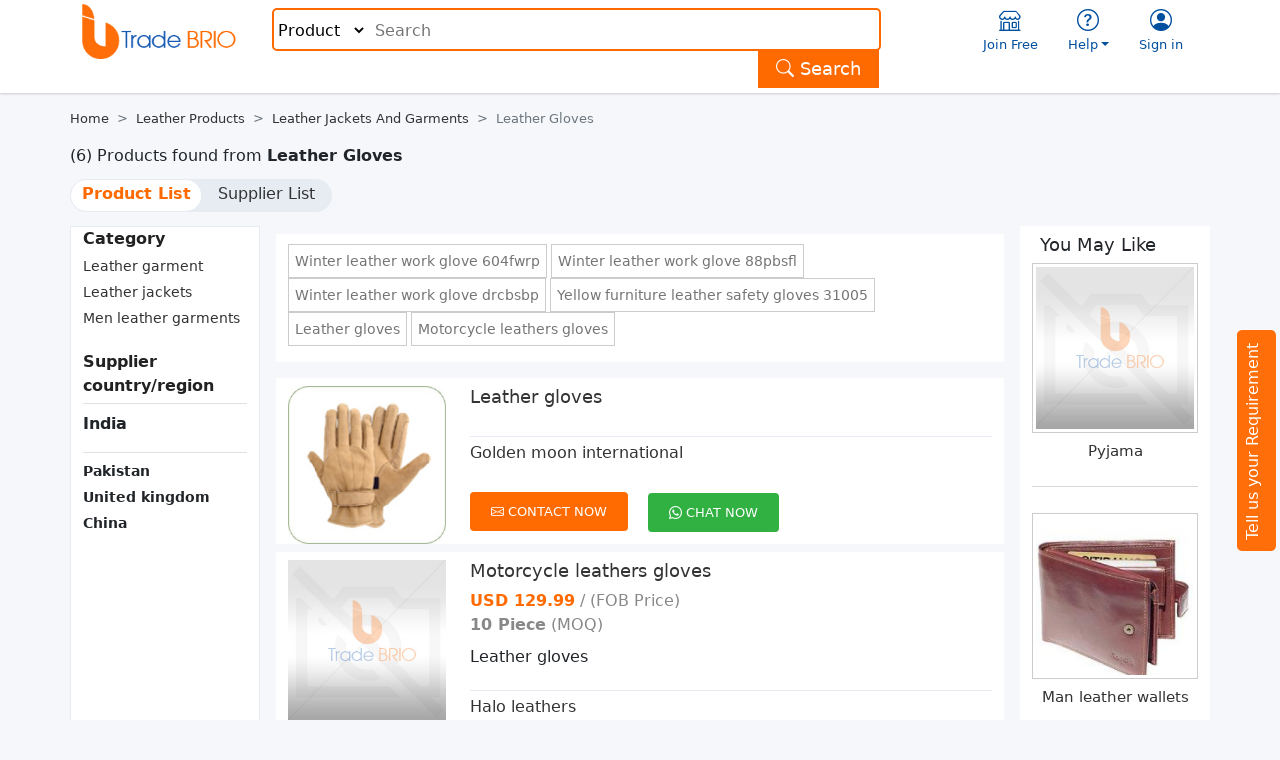

--- FILE ---
content_type: text/html; charset=UTF-8
request_url: https://www.tradebrio.com/exporters/leather-gloves.html
body_size: 72213
content:
<!DOCTYPE html>
<html lang="en"> 
<head>
<!---
<script type="text/javascript">
    (function () {
        if (/Mobi|Android|iPhone|iPad|iPod/i.test(navigator.userAgent)) {
            const currentHost = window.location.hostname;
            const targetHost = "m.tradebrio.com";
            const currentPath = window.location.pathname;

            if (
                currentHost !== targetHost &&
                currentPath !== "/login.html" &&
                currentPath !== "/mobile/login_mobile"
            ) {
                const newUrl = window.location.protocol + "//" + targetHost + currentPath + window.location.search;
                window.location.replace(newUrl);
            }
        }
    })();
</script>
--->
<script type="text/javascript">
    (function () {
        if (/Mobi|Android|iPhone|iPad|iPod/i.test(navigator.userAgent)) {
            const currentHost = window.location.hostname;
            const targetHost = "m.tradebrio.com";
            const currentPath = window.location.pathname;

            // List of paths to ignore
            const excludedPaths = [
                "/login.html",
                "/mobile/login_mobile",
				"/contact-us.php",
                "/company-profile.php"
            ];

            if (
                currentHost !== targetHost &&
                !excludedPaths.includes(currentPath)
            ) {
                const newUrl = window.location.protocol + "//" + targetHost + currentPath + window.location.search;
                window.location.replace(newUrl);
            }
        }
    })();
</script>

<meta charset="utf-8">
<meta name="viewport" content="width=device-width, initial-scale=1">
 <link rel="shortcut icon" href="https://www.tradebrio.com/public/assets/frontend/images/favicon.png" type="image/x-icon">
 <link rel="canonical" href="https://www.tradebrio.com/exporters/leather-gloves.html">	
<link rel="alternate" media="only screen and (max-width: 640px)" href="https://m.tradebrio.com/exporters/leather-gloves.html" />
 <!-- bootstrap <link rel="stylesheet" type="text/css" href="/public/assets/frontend/bootstrap.min.css" /> -->

<link href="https://cdn.jsdelivr.net/npm/bootstrap@5.0.2/dist/css/bootstrap.min.css" rel="stylesheet" integrity="sha384-EVSTQN3/azprG1Anm3QDgpJLIm9Nao0Yz1ztcQTwFspd3yD65VohhpuuCOmLASjC" crossorigin="anonymous">
<link rel="stylesheet" href="/public/assets/frontend/frontend.css">

<!-- Google tag (gtag.js) -->
<script async src="https://www.googletagmanager.com/gtag/js?id=G-NXTPNFBMEZ"></script>
<script>
  window.dataLayer = window.dataLayer || [];
  function gtag(){dataLayer.push(arguments);}
  gtag('js', new Date());

  gtag('config', 'G-NXTPNFBMEZ');
</script>
<script>
function getCookie(cookieName) {
  let cookie = {};
  document.cookie.split(';').forEach(function(el) {
    let [key,value] = el.split('=');
    cookie[key.trim()] = value;
  })
  return cookie[cookieName]; 
}
//////////////////////////////////////////////////////////
function setCookie(name, value, hours) {
    var expires = "";
    if (hours) {
        var date = new Date();
        date.setTime(date.getTime() + (hours * 60 * 60 * 1000));
        expires = "; expires=" + date.toUTCString();
    }
    var domain = window.location.hostname.replace(/^[^.]+\./, ''); // Extract domain name
    document.cookie = name + "=" + (value || "") + expires + "; path=/; domain=." + domain;
}
</script>
<script type='text/javascript' id='pagemapIdscript' defer src='https://bot.linkbot.com/bot.js#32689-21199?property-id=32689-21199'></script>
 
<!--------------------lazy-load start-------------------------------------------------->
<script>
    document.addEventListener("DOMContentLoaded", function() {
        const images = document.querySelectorAll('.lazy-load');

        images.forEach(image => {
            image.addEventListener('load', function() {
                console.log('Image loaded:', image.src); // Debug log
                const container = image.closest('.image-container');
                const loadingText = container.querySelector('.loading-text');
                
                // Hide loading text and reveal the image
                image.classList.add('loaded');
                loadingText.classList.add('hidden');
            });

            // If the image is cached, load event may not trigger
            if (image.complete) {
                image.dispatchEvent(new Event('load'));
            }
        });
    });
</script>
<!--------------------lazy-load start-------------------------------------------------->
<script>
  // If the current URL contains 'index.php', redirect to clean URL
  if (window.location.href.includes('/index.php')) {
    const cleanUrl = window.location.href.replace('/index.php', '');
    window.location.replace(cleanUrl);
  }
</script>

<title>Leather Gloves | Leather Gloves Manufacturers & Suppliers, Prices</title>
<meta name="description" content="Explore here Leather Gloves manufacturers, suppliers and exporters in India. Find the contact details to buy excellent quality Leather Gloves at affordable prices across India."/> 
<meta property="og:title" content="Leather Gloves | Leather Gloves Manufacturers & Suppliers, Prices"/>                                                                        
<meta property="og:description" content="Explore here Leather Gloves manufacturers, suppliers and exporters in India. Find the contact details to buy excellent quality Leather Gloves at affordable prices across India."/>
<meta property="og:url" content="https://www.tradebrio.com/exporters/leather-gloves.html"/>
<meta property="og:site_name" content="https://www.facebook.com/tradebriob2b/"/>
<meta name="twitter:title" content="Leather Gloves | Leather Gloves Manufacturers & Suppliers, Prices"/>                                                                        
<meta name="twitter:description" content="Explore here Leather Gloves manufacturers, suppliers and exporters in India. Find the contact details to buy excellent quality Leather Gloves at affordable prices across India."/>
<meta name="twitter:url" content="https://www.tradebrio.com/exporters/leather-gloves.html"/> 
<!--<link rel="stylesheet" href="https://cdnjs.cloudflare.com/ajax/libs/font-awesome/4.7.0/css/font-awesome.min.css">--->
<script type="application/ld+json">
{
  "@context": "https://schema.org/", 
  "@type": "BreadcrumbList", 
  "itemListElement": [{
    "@type": "ListItem", 
    "position": 1, 
    "name": "Leather Products",
    "item": "https://www.tradebrio.com/industry/leather-products.html"  
  },{
    "@type": "ListItem", 
    "position": 2, 
    "name": "Leather Jackets and Garments",
    "item": "https://www.tradebrio.com/suppliers/leather-jackets-and-garments.html"  
  },{
    "@type": "ListItem", 
    "position": 3, 
    "name": "Leather Gloves",
    "item": "https://www.tradebrio.com/exporters/leather-gloves.html"   
  }]
}
</script>
</head>
<body class="cat-bg product-list">
<script src="https://ajax.googleapis.com/ajax/libs/jquery/3.6.4/jquery.min.js"></script>
<script type="text/javascript">
$(window).scroll(function() {    
    var scroll = $(window).scrollTop();

    if (scroll >= 500) {
        $(".form-horizontal").addClass("darkHeader");
    } else {
        $(".form-horizontal").removeClass("darkHeader");
    }
});
</script>
<div class="desk_head" id="dext_hed">
<header id="headerr" class="affix-top sticky-top">
<div class="container">
<div class="row">
<div class="col-md-2 col-6 col-sm-3 logo-cont">
<a href="/" ><img src="/public/media/uploads/images/logo.png" class="img-responsive man-logos" alt="Tradebrio" title="Tradebrio"></a>

<a class="dex-hid " data-bs-toggle="collapse" href="#collapsetopmeni" role="button" aria-expanded="false" aria-controls="collapsetopmeni"><i class="bi bi-list"></i></a>

</div>
<!------------right- header section -->
<div class="col-md-10 col-xs-12 col-sm-6 pt-2">
 
<div class="row">
<!-------------------------------search form header----->
<div class="col-md-8">
<div class="form-horizontal" id="hdSrh">
 <div class="row"> 
<div class=" col-md-12"> 

<form action="/search/" method="get" id="headerSearch2" name="SimSearch"> 
<select class="section-serach" id="type2" name="type">
          		  		  <option  value="product">Product</option>
          <option  value="company">Company</option> 
		  <!--<option  value="lead">Lead</option>---->
            </select>
			<input required value="" class="searchProductInpt ui-autocomplete-input form-control-old txt-auto" name="Search" id="search-box2" placeholder="Search" size="60" onclick="emptyText(this);" type="text" autocomplete="off">
		           
            <span class="input-group-btn-hed">
 <button id="btn-search" class="btn btn-info-orang" type="submit" title="Start search." ><i class="bi bi-search"></i> <span class="mob-hid">Search</span></button>
              </span>
			  			  <div id="suggesstion-box2"> 
			  <div style="display:none" class="spinner-border2"></div>  
			  <div style="display:none" class="spinner-border"></div>
			 			  </div>
              
			         
</form> 
</div>
</div>
</div></div>

<!--------- login section-->       
<div class="col-md-4">
<div class="collapse mobile-hide" id="collapsetopmeni">
<div id="loginc" style="display:none" class="byreqe">
<a class="p1-2 col-md-6 col-6 log-user float-end" href="#" ONCLICK="ShowAndHide()"><i class="bi bi-person-circle"></i> <span id="Welcome"> Welcome</span><i class="bi bi-caret-down-fill" style="font-size: 10px;"></i></a>

<ul class="sign-newdes p-0 w-auto text-start" id ="SectionName" style="display:none">
<li><a href="/login/editprofile">  Profile</a></li> 
<li><a href="/login/userenquiry"> Messages </a></li>
<li><a href="/contact-us.php"> Contact Us </a></li>
<li><a href="/login/logout">  Logout</a></li>
</ul>
</div>
<SCRIPT>
function ShowAndHide() {
    var x = document.getElementById('SectionName');
    if (x.style.display == 'none') {
        x.style.display = 'block';
    } else {
        x.style.display = 'none';
    }
}
</SCRIPT>
<div id="nologinc"  class="byreqenologin">
<ul class="sign-newdes-jfree p-0 w-auto" >
<li><a href="#" data-bs-toggle="modal" data-bs-target="#joinfreeModal"><i class="bi bi-shop"></i> Join Free</a></li> 
<li class="nav-item dropdown"><a class=" dropdown-toggle" href="#" data-bs-toggle="dropdown" href="#"><i class="bi bi-question-circle"></i> Help</a>
<ul class="dropdown-menu header-tb">
			  <li><a class="dropdown-item" href="/company-profile.php"> Why TradeBRIO.com</a></li>
			  <li><a class="dropdown-item" href="/pages/complaint.html"> Submit a Complaint </a></li>
			  <li><a class="dropdown-item" href="/contact-us.php"> Contact Us </a></li>
              <li><a class="dropdown-item" href="/blog/">Blog</a></li> 
			  <li><a class="dropdown-item" href="/pages/faq.html"> FAQ </a></li>
		    </ul>
</li> 
<!--<li><a href="/login"><i class="bi bi-chat-left"></i>Messages</a></li>--> 
 <li class="nav-item ">
 <a href="/login" > <i class="bi bi-person-circle"></i> Sign in </a>
			 <!--  <a class=" dropdown-toggle" href="/login" data-bs-toggle="dropdown"> <i class="bi bi-person-circle"></i> Sign in </a>
		  <ul class="dropdown-menu header-tb">
             
            <li><a class="btn btn-primary text-light hovereffect p-1" href="/login" data-bs-toggle="modal" data-bs-target="#joinfreeModal"> Join for free</a></li> 
			   <li><a class="btn btn-outline-primary p-1 mt-2" href="/login" >  Sign in</a></li> 
			 <li class="bord-top"><a class="dropdown-item" href="/login/userenquiry"> Messages </a></li>
			  <li><a class="dropdown-item" href="/login"> Quotes </a></li>
			  <li><a class="dropdown-item" href="/login/user_order"> Orders </a></li>
		    </ul>-->
		</li>
		
</ul>
</div>
</div> 
</div> 
    </div>  
    </div>  
 
</div>
</div>
<script>
function getCookie(cookieName) {
  let cookie = {};
  document.cookie.split(';').forEach(function(el) {
    let [key,value] = el.split('=');
    cookie[key.trim()] = value;
  })
  return cookie[cookieName];
}
var temp_val= getCookie("user_name")


$(document).ready(function() {
if (temp_val) {

	$("#nologinc").hide();
	$("#loginc").show();
	$("#Welcome").html(temp_val);
	
	
}else{
	$("#loginc").hide();
	$("#nologinc").show();
	

}
});
</script>
<style>
.incorr{    display: block;
    text-align: center;
    margin: 0;    color: #d73f28;
    font-size: 21px;
    border-top: 1px solid #e2e2e2;
    background: #f6f4f4;}
	</style>
               <!------------right- header section end-->

</header>
</div>
<div class="modal fade" id="joinfreeModal" tabindex="-1" aria-labelledby="exampleModalLabel" aria-hidden="true">
  <!-- Modal enq--- -->
  <div class="modal-dialog modal-lg">
    <div class="modal-content">
      <div class="modal-header">
        <h5 class="modal-title w-50" id="exampleModalLabel">Register Your Company for Free! </h5>
        <div id="loadersighup" style="display: none" class='spinner-border'></div>
        <button type="button" class="btn-close" data-bs-dismiss="modal" aria-label="Close"></button>
      </div>
      <div class="modal-body row pt-1">
<div class="col-md-6 col-12  text-center pt-2 bg-regist mobhide11">
  <img src="https://tradebrio.com/public/assets/frontend/images/Register-pupup.jpg" alt=" Items" class="d-block m-auto"/>
   </div>
<div class="col-md-6 col-12">
<form id="frm111" method="post" enctype="multipart/form-data" autocomplete="off">
<div class="bg-light-pop">
<div class="form-group">

<span id="resendmessage"></span>
<label class="ver-txtotp pl16">Email <em class="must">*</em></label>  
<input class="form-pop p-regs" id="remail11" name="email" placeholder=" Email" required="" type="email">
 <span id="redit11" style="display:none">Edit</span>
</div>
<span id="ralldetail" style="display: none">
<p class="otpv"><i class="bi bi-check-circle text-sucess"></i> OTP verified successfully</p>
<div class="row">
<div class="form-group w-50">
<label class="w-100">First Name <em class="must">*</em></label>  
<input class="form-pop w-100" id="r1" name="first_name" placeholder="Enter First Name"  type="text">
<div id="firstNameError" class="error"></div>
</div>
<div class="form-group w-50">
<label  class="w-100">Last Name<em class="must">*</em></label>  
<input class="form-pop w-100" id="r2" name="last_name" placeholder="Enter Last Name"  type="text">
<div id="lastNameError" class="error"></div>
</div>
</div>
<div class="form-group position-relative">
<label class="w-100">Mobile Number<em class="must">*</em></label>  
<span id="countrycoder" class="countrycodecr"></span> 
<span id="countrycoder2" class="countrycodecr pls-de"></span>
<input class="form-pop mobd-joinf" id="r3" pattern="[0-9]{10}" name="mobile" placeholder="Enter Mobile No."  type="text">
<div id="mobileError" class="error"></div>
<ul id="resiter1011" style="display:none">
 <input type="text" id="textbox351rr" placeholder="Search by Country">
  <li><img src="/public/media/uploads/flags/in.gif" alt="India" value="+91"><span>India ( IN )</span> </li>
   <li><img src="/public/media/uploads/flags/af.gif" alt="Afghanistan" value="+93"><span>Afghanistan ( AF )</span> </li>
   <li><img src="/public/media/uploads/flags/al.gif" alt="Albania" value="+355"><span>Albania ( AL )</span> </li>
   <li><img src="/public/media/uploads/flags/dz.gif" alt="Algeria" value="+213"><span>Algeria ( DZ )</span> </li>
   <li><img src="/public/media/uploads/flags/ad.gif" alt="Andorra" value="+376"><span>Andorra ( AD )</span> </li>
   <li><img src="/public/media/uploads/flags/ao.gif" alt="Angola" value="+244"><span>Angola ( AO )</span> </li>
   <li><img src="/public/media/uploads/flags/ag.gif" alt="Antigua and barbuda" value="+1-268"><span>Antigua and barbuda ( AG )</span> </li>
   <li><img src="/public/media/uploads/flags/ar.gif" alt="Argentina" value="+54"><span>Argentina ( AR )</span> </li>
   <li><img src="/public/media/uploads/flags/am.gif" alt="Armenia" value="+374"><span>Armenia ( AM )</span> </li>
   <li><img src="/public/media/uploads/flags/au.gif" alt="Australia" value="+61"><span>Australia ( AU )</span> </li>
   <li><img src="/public/media/uploads/flags/at.gif" alt="Austria" value="+43"><span>Austria ( AT )</span> </li>
   <li><img src="/public/media/uploads/flags/az.gif" alt="Azerbaijan" value="+994"><span>Azerbaijan ( AZ )</span> </li>
   <li><img src="/public/media/uploads/flags/bs.gif" alt="Bahamas" value="+1-242"><span>Bahamas ( BS )</span> </li>
   <li><img src="/public/media/uploads/flags/bh.gif" alt="Bahrain" value="+973"><span>Bahrain ( BH )</span> </li>
   <li><img src="/public/media/uploads/flags/bd.gif" alt="Bangladesh" value="+880"><span>Bangladesh ( BD )</span> </li>
   <li><img src="/public/media/uploads/flags/bb.gif" alt="Barbados" value="+1-246"><span>Barbados ( BB )</span> </li>
   <li><img src="/public/media/uploads/flags/by.gif" alt="Belarus" value="+375"><span>Belarus ( BY )</span> </li>
   <li><img src="/public/media/uploads/flags/be.gif" alt="Belgium" value="+32"><span>Belgium ( BE )</span> </li>
   <li><img src="/public/media/uploads/flags/bz.gif" alt="Belize" value="+501"><span>Belize ( BZ )</span> </li>
   <li><img src="/public/media/uploads/flags/bj.gif" alt="Benin" value="+229"><span>Benin ( BJ )</span> </li>
   <li><img src="/public/media/uploads/flags/bt.gif" alt="Bhutan" value="+975"><span>Bhutan ( BT )</span> </li>
   <li><img src="/public/media/uploads/flags/bo.gif" alt="Bolivia" value="+591"><span>Bolivia ( BO )</span> </li>
   <li><img src="/public/media/uploads/flags/ba.gif" alt="Bosnia and herzegovina" value="+387"><span>Bosnia and herzegovina ( BA )</span> </li>
   <li><img src="/public/media/uploads/flags/bw.gif" alt="Botswana" value="+267"><span>Botswana ( BW )</span> </li>
   <li><img src="/public/media/uploads/flags/br.gif" alt="Brazil" value="+55"><span>Brazil ( BR )</span> </li>
   <li><img src="/public/media/uploads/flags/bn.gif" alt="Brunei" value="+673"><span>Brunei ( BN )</span> </li>
   <li><img src="/public/media/uploads/flags/bg.gif" alt="Bulgaria" value="+359"><span>Bulgaria ( BG )</span> </li>
   <li><img src="/public/media/uploads/flags/bf.gif" alt="Burkina faso" value="+226"><span>Burkina faso ( BF )</span> </li>
   <li><img src="/public/media/uploads/flags/bi.gif" alt="Burundi" value="+257"><span>Burundi ( BI )</span> </li>
   <li><img src="/public/media/uploads/flags/cv.gif" alt="Cabo verde" value="+238"><span>Cabo verde ( CV )</span> </li>
   <li><img src="/public/media/uploads/flags/kh.gif" alt="Cambodia" value="+855"><span>Cambodia ( KH )</span> </li>
   <li><img src="/public/media/uploads/flags/cm.gif" alt="Cameroon" value="+237"><span>Cameroon ( CM )</span> </li>
   <li><img src="/public/media/uploads/flags/ca.gif" alt="Canada" value="+1"><span>Canada ( CA )</span> </li>
   <li><img src="/public/media/uploads/flags/cf.gif" alt="Central african republic" value="+236"><span>Central african republic ( CF )</span> </li>
   <li><img src="/public/media/uploads/flags/td.gif" alt="Chad" value="+235"><span>Chad ( TD )</span> </li>
   <li><img src="/public/media/uploads/flags/cl.gif" alt="Chile" value="+56"><span>Chile ( CL )</span> </li>
   <li><img src="/public/media/uploads/flags/cn.gif" alt="China" value="+86"><span>China ( CN )</span> </li>
   <li><img src="/public/media/uploads/flags/co.gif" alt="Colombia" value="+57"><span>Colombia ( CO )</span> </li>
   <li><img src="/public/media/uploads/flags/km.gif" alt="Comoros" value="+269"><span>Comoros ( KM )</span> </li>
   <li><img src="/public/media/uploads/flags/cg.gif" alt="Congo" value="+242"><span>Congo ( CG )</span> </li>
   <li><img src="/public/media/uploads/flags/cr.gif" alt="Costa rica" value="+506"><span>Costa rica ( CR )</span> </li>
   <li><img src="/public/media/uploads/flags/hr.gif" alt="Croatia" value="+385"><span>Croatia ( HR )</span> </li>
   <li><img src="/public/media/uploads/flags/cu.gif" alt="Cuba" value="+53"><span>Cuba ( CU )</span> </li>
   <li><img src="/public/media/uploads/flags/cy.gif" alt="Cyprus" value="+357"><span>Cyprus ( CY )</span> </li>
   <li><img src="/public/media/uploads/flags/cz.gif" alt="Czech republic" value="+420"><span>Czech republic ( CZ )</span> </li>
   <li><img src="/public/media/uploads/flags/dk.gif" alt="Denmark" value="+45"><span>Denmark ( DK )</span> </li>
   <li><img src="/public/media/uploads/flags/dj.gif" alt="Djibouti" value="+253"><span>Djibouti ( DJ )</span> </li>
   <li><img src="/public/media/uploads/flags/dm.gif" alt="Dominica" value="+1-767"><span>Dominica ( DM )</span> </li>
   <li><img src="/public/media/uploads/flags/do.gif" alt="Dominican republic" value="+1-809, +1"><span>Dominican republic ( DO )</span> </li>
   <li><img src="/public/media/uploads/flags/ec.gif" alt="Ecuador" value="+593"><span>Ecuador ( EC )</span> </li>
   <li><img src="/public/media/uploads/flags/eg.gif" alt="Egypt" value="+20"><span>Egypt ( EG )</span> </li>
   <li><img src="/public/media/uploads/flags/sv.gif" alt="El salvador" value="+503"><span>El salvador ( SV )</span> </li>
   <li><img src="/public/media/uploads/flags/gq.gif" alt="Equatorial guinea" value="+240"><span>Equatorial guinea ( GQ )</span> </li>
   <li><img src="/public/media/uploads/flags/er.gif" alt="Eritrea" value="+291"><span>Eritrea ( ER )</span> </li>
   <li><img src="/public/media/uploads/flags/ee.gif" alt="Estonia" value="+372"><span>Estonia ( EE )</span> </li>
   <li><img src="/public/media/uploads/flags/et.gif" alt="Ethiopia" value="+251"><span>Ethiopia ( ET )</span> </li>
   <li><img src="/public/media/uploads/flags/fj.gif" alt="Fiji" value="+679"><span>Fiji ( FJ )</span> </li>
   <li><img src="/public/media/uploads/flags/fi.gif" alt="Finland" value="+358"><span>Finland ( FI )</span> </li>
   <li><img src="/public/media/uploads/flags/fr.gif" alt="France" value="+33"><span>France ( FR )</span> </li>
   <li><img src="/public/media/uploads/flags/ga.gif" alt="Gabon" value="+241"><span>Gabon ( GA )</span> </li>
   <li><img src="/public/media/uploads/flags/gm.gif" alt="Gambia" value="+220"><span>Gambia ( GM )</span> </li>
   <li><img src="/public/media/uploads/flags/ge.gif" alt="Georgia" value="+995"><span>Georgia ( GE )</span> </li>
   <li><img src="/public/media/uploads/flags/de.gif" alt="Germany" value="+49"><span>Germany ( DE )</span> </li>
   <li><img src="/public/media/uploads/flags/gh.gif" alt="Ghana" value="+233"><span>Ghana ( GH )</span> </li>
   <li><img src="/public/media/uploads/flags/gr.gif" alt="Greece" value="+30"><span>Greece ( GR )</span> </li>
   <li><img src="/public/media/uploads/flags/gd.gif" alt="Grenada" value="+1-473"><span>Grenada ( GD )</span> </li>
   <li><img src="/public/media/uploads/flags/gt.gif" alt="Guatemala" value="+502"><span>Guatemala ( GT )</span> </li>
   <li><img src="/public/media/uploads/flags/gn.gif" alt="Guinea" value="+224"><span>Guinea ( GN )</span> </li>
   <li><img src="/public/media/uploads/flags/gw.gif" alt="Guinea-bissau" value="+245"><span>Guinea-bissau ( GW )</span> </li>
   <li><img src="/public/media/uploads/flags/gy.gif" alt="Guyana" value="+592"><span>Guyana ( GY )</span> </li>
   <li><img src="/public/media/uploads/flags/ht.gif" alt="Haiti" value="+509"><span>Haiti ( HT )</span> </li>
   <li><img src="/public/media/uploads/flags/hn.gif" alt="Honduras" value="+504"><span>Honduras ( HN )</span> </li>
   <li><img src="/public/media/uploads/flags/hu.gif" alt="Hungary" value="+36"><span>Hungary ( HU )</span> </li>
   <li><img src="/public/media/uploads/flags/is.gif" alt="Iceland" value="+354"><span>Iceland ( IS )</span> </li>
   <li><img src="/public/media/uploads/flags/id.gif" alt="Indonesia" value="+62"><span>Indonesia ( ID )</span> </li>
   <li><img src="/public/media/uploads/flags/ir.gif" alt="Iran" value="+98"><span>Iran ( IR )</span> </li>
   <li><img src="/public/media/uploads/flags/iq.gif" alt="Iraq" value="+964"><span>Iraq ( IQ )</span> </li>
   <li><img src="/public/media/uploads/flags/ie.gif" alt="Ireland" value="+353"><span>Ireland ( IE )</span> </li>
   <li><img src="/public/media/uploads/flags/il.gif" alt="Israel" value="+972"><span>Israel ( IL )</span> </li>
   <li><img src="/public/media/uploads/flags/it.gif" alt="Italy" value="+39"><span>Italy ( IT )</span> </li>
   <li><img src="/public/media/uploads/flags/jm.gif" alt="Jamaica" value="+1-876"><span>Jamaica ( JM )</span> </li>
   <li><img src="/public/media/uploads/flags/jp.gif" alt="Japan" value="+81"><span>Japan ( JP )</span> </li>
   <li><img src="/public/media/uploads/flags/jo.gif" alt="Jordan" value="+962"><span>Jordan ( JO )</span> </li>
   <li><img src="/public/media/uploads/flags/kz.gif" alt="Kazakhstan" value="+7"><span>Kazakhstan ( KZ )</span> </li>
   <li><img src="/public/media/uploads/flags/ke.gif" alt="Kenya" value="+254"><span>Kenya ( KE )</span> </li>
   <li><img src="/public/media/uploads/flags/ki.gif" alt="Kiribati" value="+686"><span>Kiribati ( KI )</span> </li>
   <li><img src="/public/media/uploads/flags/kp.gif" alt="North korea" value="+850"><span>North korea ( KP )</span> </li>
   <li><img src="/public/media/uploads/flags/kr.gif" alt="South korea" value="+82"><span>South korea ( KR )</span> </li>
   <li><img src="/public/media/uploads/flags/xk.gif" alt="Kosovo" value="+383"><span>Kosovo ( XK )</span> </li>
   <li><img src="/public/media/uploads/flags/kw.gif" alt="Kuwait" value="+965"><span>Kuwait ( KW )</span> </li>
   <li><img src="/public/media/uploads/flags/kg.gif" alt="Kyrgyzstan" value="+996"><span>Kyrgyzstan ( KG )</span> </li>
   <li><img src="/public/media/uploads/flags/la.gif" alt="Laos" value="+856"><span>Laos ( LA )</span> </li>
   <li><img src="/public/media/uploads/flags/lv.gif" alt="Latvia" value="+371"><span>Latvia ( LV )</span> </li>
   <li><img src="/public/media/uploads/flags/lb.gif" alt="Lebanon" value="+961"><span>Lebanon ( LB )</span> </li>
   <li><img src="/public/media/uploads/flags/ls.gif" alt="Lesotho" value="+266"><span>Lesotho ( LS )</span> </li>
   <li><img src="/public/media/uploads/flags/lr.gif" alt="Liberia" value="+231"><span>Liberia ( LR )</span> </li>
   <li><img src="/public/media/uploads/flags/ly.gif" alt="Libya" value="+218"><span>Libya ( LY )</span> </li>
   <li><img src="/public/media/uploads/flags/li.gif" alt="Liechtenstein" value="+423"><span>Liechtenstein ( LI )</span> </li>
   <li><img src="/public/media/uploads/flags/lt.gif" alt="Lithuania" value="+370"><span>Lithuania ( LT )</span> </li>
   <li><img src="/public/media/uploads/flags/lu.gif" alt="Luxembourg" value="+352"><span>Luxembourg ( LU )</span> </li>
   <li><img src="/public/media/uploads/flags/mg.gif" alt="Madagascar" value="+261"><span>Madagascar ( MG )</span> </li>
   <li><img src="/public/media/uploads/flags/mw.gif" alt="Malawi" value="+265"><span>Malawi ( MW )</span> </li>
   <li><img src="/public/media/uploads/flags/my.gif" alt="Malaysia" value="+60"><span>Malaysia ( MY )</span> </li>
   <li><img src="/public/media/uploads/flags/mv.gif" alt="Maldives" value="+960"><span>Maldives ( MV )</span> </li>
   <li><img src="/public/media/uploads/flags/ml.gif" alt="Mali" value="+223"><span>Mali ( ML )</span> </li>
   <li><img src="/public/media/uploads/flags/mt.gif" alt="Malta" value="+356"><span>Malta ( MT )</span> </li>
   <li><img src="/public/media/uploads/flags/mh.gif" alt="Marshall islands" value="+692"><span>Marshall islands ( MH )</span> </li>
   <li><img src="/public/media/uploads/flags/mr.gif" alt="Mauritania" value="+222"><span>Mauritania ( MR )</span> </li>
   <li><img src="/public/media/uploads/flags/mu.gif" alt="Mauritius" value="+230"><span>Mauritius ( MU )</span> </li>
   <li><img src="/public/media/uploads/flags/mx.gif" alt="Mexico" value="+52"><span>Mexico ( MX )</span> </li>
   <li><img src="/public/media/uploads/flags/fm.gif" alt="Micronesia" value="+691"><span>Micronesia ( FM )</span> </li>
   <li><img src="/public/media/uploads/flags/md.gif" alt="Moldova" value="+373"><span>Moldova ( MD )</span> </li>
   <li><img src="/public/media/uploads/flags/mc.gif" alt="Monaco" value="+377"><span>Monaco ( MC )</span> </li>
   <li><img src="/public/media/uploads/flags/mn.gif" alt="Mongolia" value="+976"><span>Mongolia ( MN )</span> </li>
   <li><img src="/public/media/uploads/flags/me.gif" alt="Montenegro" value="+382"><span>Montenegro ( ME )</span> </li>
   <li><img src="/public/media/uploads/flags/ma.gif" alt="Morocco" value="+212"><span>Morocco ( MA )</span> </li>
   <li><img src="/public/media/uploads/flags/mz.gif" alt="Mozambique" value="+258"><span>Mozambique ( MZ )</span> </li>
   <li><img src="/public/media/uploads/flags/mm.gif" alt="Myanmar" value="+95"><span>Myanmar ( MM )</span> </li>
   <li><img src="/public/media/uploads/flags/na.gif" alt="Namibia" value="+264"><span>Namibia ( NA )</span> </li>
   <li><img src="/public/media/uploads/flags/nr.gif" alt="Nauru" value="+674"><span>Nauru ( NR )</span> </li>
   <li><img src="/public/media/uploads/flags/np.gif" alt="Nepal" value="+977"><span>Nepal ( NP )</span> </li>
   <li><img src="/public/media/uploads/flags/nl.gif" alt="Netherlands" value="+31"><span>Netherlands ( NL )</span> </li>
   <li><img src="/public/media/uploads/flags/nz.gif" alt="New zealand" value="+64"><span>New zealand ( NZ )</span> </li>
   <li><img src="/public/media/uploads/flags/ni.gif" alt="Nicaragua" value="+505"><span>Nicaragua ( NI )</span> </li>
   <li><img src="/public/media/uploads/flags/ne.gif" alt="Niger" value="+227"><span>Niger ( NE )</span> </li>
   <li><img src="/public/media/uploads/flags/ng.gif" alt="Nigeria" value="+234"><span>Nigeria ( NG )</span> </li>
   <li><img src="/public/media/uploads/flags/no.gif" alt="Norway" value="+47"><span>Norway ( NO )</span> </li>
   <li><img src="/public/media/uploads/flags/om.gif" alt="Oman" value="+968"><span>Oman ( OM )</span> </li>
   <li><img src="/public/media/uploads/flags/pk.gif" alt="Pakistan" value="+92"><span>Pakistan ( PK )</span> </li>
   <li><img src="/public/media/uploads/flags/pw.gif" alt="Palau" value="+680"><span>Palau ( PW )</span> </li>
   <li><img src="/public/media/uploads/flags/ps.gif" alt="Palestine" value="+970"><span>Palestine ( PS )</span> </li>
   <li><img src="/public/media/uploads/flags/pa.gif" alt="Panama" value="+507"><span>Panama ( PA )</span> </li>
   <li><img src="/public/media/uploads/flags/pg.gif" alt="Papua new guinea" value="+675"><span>Papua new guinea ( PG )</span> </li>
   <li><img src="/public/media/uploads/flags/py.gif" alt="Paraguay" value="+595"><span>Paraguay ( PY )</span> </li>
   <li><img src="/public/media/uploads/flags/pe.gif" alt="Peru" value="+51"><span>Peru ( PE )</span> </li>
   <li><img src="/public/media/uploads/flags/ph.gif" alt="Philippines" value="+63"><span>Philippines ( PH )</span> </li>
   <li><img src="/public/media/uploads/flags/pl.gif" alt="Poland" value="+48"><span>Poland ( PL )</span> </li>
   <li><img src="/public/media/uploads/flags/pt.gif" alt="Portugal" value="+351"><span>Portugal ( PT )</span> </li>
   <li><img src="/public/media/uploads/flags/qa.gif" alt="Qatar" value="+974"><span>Qatar ( QA )</span> </li>
   <li><img src="/public/media/uploads/flags/cg.gif" alt="Republic of the congo" value="+242"><span>Republic of the congo ( CG )</span> </li>
   <li><img src="/public/media/uploads/flags/ro.gif" alt="Romania" value="+40"><span>Romania ( RO )</span> </li>
   <li><img src="/public/media/uploads/flags/ru.gif" alt="Russia" value="+7"><span>Russia ( RU )</span> </li>
   <li><img src="/public/media/uploads/flags/rw.gif" alt="Rwanda" value="+250"><span>Rwanda ( RW )</span> </li>
   <li><img src="/public/media/uploads/flags/kn.gif" alt="Saint kitts and nevis" value="+1-869"><span>Saint kitts and nevis ( KN )</span> </li>
   <li><img src="/public/media/uploads/flags/lc.gif" alt="Saint lucia" value="+1-758"><span>Saint lucia ( LC )</span> </li>
   <li><img src="/public/media/uploads/flags/vc.gif" alt="Saint vincent and the grenadines" value="+1-784"><span>Saint vincent and the grenadines ( VC )</span> </li>
   <li><img src="/public/media/uploads/flags/ws.gif" alt="Samoa" value="+685"><span>Samoa ( WS )</span> </li>
   <li><img src="/public/media/uploads/flags/sm.gif" alt="San marino" value="+378"><span>San marino ( SM )</span> </li>
   <li><img src="/public/media/uploads/flags/st.gif" alt="Sao tome and principe" value="+239"><span>Sao tome and principe ( ST )</span> </li>
   <li><img src="/public/media/uploads/flags/sa.gif" alt="Saudi arabia" value="+966"><span>Saudi arabia ( SA )</span> </li>
   <li><img src="/public/media/uploads/flags/sn.gif" alt="Senegal" value="+221"><span>Senegal ( SN )</span> </li>
   <li><img src="/public/media/uploads/flags/rs.gif" alt="Serbia" value="+381"><span>Serbia ( RS )</span> </li>
   <li><img src="/public/media/uploads/flags/sc.gif" alt="Seychelles" value="+248"><span>Seychelles ( SC )</span> </li>
   <li><img src="/public/media/uploads/flags/sl.gif" alt="Sierra leone" value="+232"><span>Sierra leone ( SL )</span> </li>
   <li><img src="/public/media/uploads/flags/sg.gif" alt="Singapore" value="+65"><span>Singapore ( SG )</span> </li>
   <li><img src="/public/media/uploads/flags/sk.gif" alt="Slovakia" value="+421"><span>Slovakia ( SK )</span> </li>
   <li><img src="/public/media/uploads/flags/si.gif" alt="Slovenia" value="+386"><span>Slovenia ( SI )</span> </li>
   <li><img src="/public/media/uploads/flags/sb.gif" alt="Solomon islands" value="+677"><span>Solomon islands ( SB )</span> </li>
   <li><img src="/public/media/uploads/flags/so.gif" alt="Somalia" value="+252"><span>Somalia ( SO )</span> </li>
   <li><img src="/public/media/uploads/flags/za.gif" alt="South africa" value="+27"><span>South africa ( ZA )</span> </li>
   <li><img src="/public/media/uploads/flags/ss.gif" alt="South sudan" value="+211"><span>South sudan ( SS )</span> </li>
   <li><img src="/public/media/uploads/flags/es.gif" alt="Spain" value="+34"><span>Spain ( ES )</span> </li>
   <li><img src="/public/media/uploads/flags/lk.gif" alt="Sri lanka" value="+94"><span>Sri lanka ( LK )</span> </li>
   <li><img src="/public/media/uploads/flags/sd.gif" alt="Sudan" value="+249"><span>Sudan ( SD )</span> </li>
   <li><img src="/public/media/uploads/flags/sr.gif" alt="Suriname" value="+597"><span>Suriname ( SR )</span> </li>
   <li><img src="/public/media/uploads/flags/se.gif" alt="Sweden" value="+46"><span>Sweden ( SE )</span> </li>
   <li><img src="/public/media/uploads/flags/ch.gif" alt="Switzerland" value="+41"><span>Switzerland ( CH )</span> </li>
   <li><img src="/public/media/uploads/flags/sy.gif" alt="Syria" value="+963"><span>Syria ( SY )</span> </li>
   <li><img src="/public/media/uploads/flags/tw.gif" alt="Taiwan" value="+886"><span>Taiwan ( TW )</span> </li>
   <li><img src="/public/media/uploads/flags/tj.gif" alt="Tajikistan" value="+992"><span>Tajikistan ( TJ )</span> </li>
   <li><img src="/public/media/uploads/flags/tz.gif" alt="Tanzania" value="+255"><span>Tanzania ( TZ )</span> </li>
   <li><img src="/public/media/uploads/flags/th.gif" alt="Thailand" value="+66"><span>Thailand ( TH )</span> </li>
   <li><img src="/public/media/uploads/flags/tg.gif" alt="Togo" value="+228"><span>Togo ( TG )</span> </li>
   <li><img src="/public/media/uploads/flags/to.gif" alt="Tonga" value="+676"><span>Tonga ( TO )</span> </li>
   <li><img src="/public/media/uploads/flags/tt.gif" alt="Trinidad and tobago" value="+1-868"><span>Trinidad and tobago ( TT )</span> </li>
   <li><img src="/public/media/uploads/flags/tn.gif" alt="Tunisia" value="+216"><span>Tunisia ( TN )</span> </li>
   <li><img src="/public/media/uploads/flags/tr.gif" alt="Turkey" value="+90"><span>Turkey ( TR )</span> </li>
   <li><img src="/public/media/uploads/flags/tm.gif" alt="Turkmenistan" value="+993"><span>Turkmenistan ( TM )</span> </li>
   <li><img src="/public/media/uploads/flags/tv.gif" alt="Tuvalu" value="+688"><span>Tuvalu ( TV )</span> </li>
   <li><img src="/public/media/uploads/flags/ug.gif" alt="Uganda" value="+256"><span>Uganda ( UG )</span> </li>
   <li><img src="/public/media/uploads/flags/ua.gif" alt="Ukraine" value="+380"><span>Ukraine ( UA )</span> </li>
   <li><img src="/public/media/uploads/flags/ae.gif" alt="United arab emirates" value="+971"><span>United arab emirates ( AE )</span> </li>
   <li><img src="/public/media/uploads/flags/gb.gif" alt="United kingdom" value="+44"><span>United kingdom ( GB )</span> </li>
   <li><img src="/public/media/uploads/flags/us.gif" alt="United states" value="+1"><span>United states ( US )</span> </li>
   <li><img src="/public/media/uploads/flags/uy.gif" alt="Uruguay" value="+598"><span>Uruguay ( UY )</span> </li>
   <li><img src="/public/media/uploads/flags/uz.gif" alt="Uzbekistan" value="+998"><span>Uzbekistan ( UZ )</span> </li>
   <li><img src="/public/media/uploads/flags/vu.gif" alt="Vanuatu" value="+678"><span>Vanuatu ( VU )</span> </li>
   <li><img src="/public/media/uploads/flags/va.gif" alt="Vatican city" value="+379"><span>Vatican city ( VA )</span> </li>
   <li><img src="/public/media/uploads/flags/ve.gif" alt="Venezuela" value="+58"><span>Venezuela ( VE )</span> </li>
   <li><img src="/public/media/uploads/flags/vn.gif" alt="Vietnam" value="+84"><span>Vietnam ( VN )</span> </li>
   <li><img src="/public/media/uploads/flags/ye.gif" alt="Yemen" value="+967"><span>Yemen ( YE )</span> </li>
   <li><img src="/public/media/uploads/flags/zm.gif" alt="Zambia" value="+260"><span>Zambia ( ZM )</span> </li>
   <li><img src="/public/media/uploads/flags/zw.gif" alt="Zimbabwe" value="+263"><span>Zimbabwe ( ZW )</span> </li>
  </ul>
</div>
<div class="form-group">
<input type="checkbox" id="confirmation" checked name="confirmation"  >
<label for="confirmation" class="w-75"><a href="/terms-and-conditions.php" target="_blank"> I accept the terms of use.</a> <em class="must">*</em></label>
<br/>
<div id="confirmationError" class="error"></div>
</div>
</span>
	<div id="s110" style="display: none">  <p class="ver-txtotp pl16"> Enter OTP here</p> 
       <input id="otp11" type="text" pattern="\d{4}" name="otp" placeholder="Enter here"  class="form-control otp11">
	   <span id="erroroto11" style="display: none">
	 </div>
<input type="hidden" id="tid11" name="tid" >		 
<input type="hidden" id="countryr" name="country" >	 
<input type="hidden" name="turl" value="/exporters/leather-gloves.html">
<div class="form-group text-center">
<span id="emailmob">
<input id="testid211" class="botton-enq w-50" name="submit" type="submit" value="Send OTP"> 
<input id="submit111" style="display: none" type="submit" name="submit" value="Submit" class="botton-enq hovereffect w-50 ">
 </span>
 <p><span style="display: none" id="submitbtnResend11" class="resend-pop">Resend OTP</span></p>
 <span style="display: none" id="resiter101" class="botton-enq hovereffect w-50 ">Submit</span>
 
</div>
</div>
</form>
</div> 
      </div>
      
    </div>
  </div>
  <script>
$(document).ready(function(){
    $('#textbox351rr').on('input', function(){
        var searchText = $(this).val().toLowerCase();
        $('#resiter1011 li').each(function(){
            var listItemText = $(this).text().toLowerCase();
            if(listItemText.includes(searchText)){
                $(this).show();
            } else {
                $(this).hide();
            }
        });
    });
});
</script>
  <script>
$(document).ready(function(){
$('#resiter1011 li').click(function(){
	event.preventDefault();
	//alert("sssssssssssssssssss");
   var img = $(this).find('img').attr("src");
   var value1 = $(this).find('img').attr('value');
   var text = this.innerText;
   /////////////////////////////////////////////
   var myString = text.substring(text.length - 5);
   var cutString = myString.substr(0, myString.length - 2);
   var item = '<img src="'+ img +'" alt="" /><span>'+ cutString +'</span>';
  $('#countrycoder').html(item);
  $('#countrycoder2').text(value1);
  $('#countryr').val(cutString);
  $("#resiter1011").hide();
});
});
</script>
		<script>
$(document).ready(function(){
  $(".countrycodecr").click(function(event){
	  event.preventDefault();
    $("#resiter1011").toggle();
  });
});
</script>
   <script>
    $(document).ready(function(){
      $("#redit11").click(function(){
        $("#remail11").removeAttr("readonly");
		$("#remail11").focus();
      });
    });
  </script>
  <script>
document.getElementById('r3').addEventListener('input', function(event) {
  let inputValue = event.target.value;
  let cleanValue = inputValue.replace(/\D/g, '');
  cleanValue = cleanValue.slice(0, 10);
  event.target.value = cleanValue;
});
</script>
<script>
$(document).ready(function() {
  $('#frm111').submit(function(event) {
    // Prevent default form submission
    event.preventDefault();
    $('#loadersighup').show();
	 // Get form data
    var formData = $(this).serialize();
    
    // Send AJAX request
    $.ajax({
      type: 'POST',
      url: '/ajax/register_otp.php', // Replace 'submit.php' with your backend endpoint
      data: formData,
      success: function(response) {
		var jsonObject1 = JSON.parse(response);
		var rescode = jsonObject1.rescode;
		var first_name = jsonObject1.first_name;
		var last_name = jsonObject1.last_name;
		var mobile = jsonObject1.mobile;
		var tid = jsonObject1.tid;
		console.log(rescode);
		  if(rescode=="200")
		{
			$('#loadersighup').hide();
			$('#s110').hide();
			$('#redit11').hide();
			$('#submit111').hide();
			$('#frm111 input[name="email"]').addClass('inp-full');
			$('#submitbtnResend11').hide();
			$('#ralldetail').show();
			$('#resiter101').show();
			$('#resendmessage').hide();
			$('#r1').val(first_name);
			$('#r2').val(last_name);
			$('#r3').val(mobile);
			$('#tid11').val(tid);
		}
		  if(response==1)
		{
        $('#resendmessage').html("<i class='bi bi-check-circle text-sucess'></i> OTP has been sent to your email address");
		$('#resendmessage').show();
		$('#loadersighup').hide();
		$('#s110').show();
		$('#submitbtnResend11').show();
		$('#submit111').show();
		$('#redit11').show();
		$('#testid211').hide();
		$("#remail11").prop("readonly", true);
		$("#otp11").prop("required", true);
		}
		if(response=="202")
		{
        $('#erroroto11').html("<i class='bi bi-x-circle color-red'></i>  Please Enter  correct OTP");
		$('#erroroto11').show();
		$('#otp11').val("");
		$('#loadersighup').hide();
		$('#resendmessage').hide();
		$('#s110').show();
		$('#submitbtnResend11').show();
		$('#submit111').show();
		$('#redit11').show();
		$('#testid211').hide();
		$("#remail11").prop("readonly", true);
		$("#otp11").prop("required", true);
		}
      },
      error: function(xhr, status, error) {
        // Handle error
        console.error(xhr.responseText);
      }
    });
  });
});

</script>
 <script>
$(document).ready(function() {
    $('#submitbtnResend11').click(function() 
	{
		 event.preventDefault();
		 $('#loadersighup').show();
		 $('#resendmessage').hide();
		 $('#erroroto11').hide();
		 var formData = $('#frm111').serialize(); // Serialize form data
        $('#loader').show();
        $.ajax({
            url: '/ajax/register_otp.php',
            type: 'POST',
            data: formData, // Send serialized data
            success: function(response) {
				if(response==1)
				{
				$('#redit11').show();
                $('#resendmessage').html("<i class='bi bi-check-circle text-sucess'></i> OTP has been sent to your email address");
				$('#resendmessage').show();
				$('#loadersighup').hide(); 
				}else{
				$('#loadersighup').hide();	
				}
	
            },
            error: function(xhr, status, error) {
                console.error(xhr.responseText);
            }
        });
    });
});
</script>
 <script>
$(document).ready(function(){
  $('#resiter101').click(function(){
    // Clear previous error messages
    $('.error').empty();
        // Validate form fields
    var firstName = $('#r1').val();
    var lastName = $('#r2').val();
    var mobile = $('#r3').val();
    var confirmation = $('#confirmation').is(':checked');
       var isValid = true;
    if (firstName === '') {
      $('#firstNameError').html("<i class='bi bi-x-circle color-red'></i> Please enter your first name.");
      isValid = false;
    }
    if (lastName === '') {
      $('#lastNameError').html("<i class='bi bi-x-circle color-red'></i> Please enter your last name.");
      isValid = false;
    }
    if (mobile === '') {
      $('#mobileError').html("<i class='bi bi-x-circle color-red'></i> Please enter your mobile number.");
      isValid = false;
    } else if (!/^\d{10}$/.test(mobile)) {
      $('#mobileError').html("<i class='bi bi-x-circle color-red'></i> Please enter a valid 10-digit mobile number.");
      isValid = false;
    }
        if (!confirmation) {
      $('#confirmationError').html("<i class='bi bi-x-circle color-red'></i> Please accept the terms of use.");
      isValid = false;
    }
    if (isValid) {
      $('#loadersighup').show();
      $.ajax({
        url: '/ajax/register_verification.php', // specify your backend endpoint for validation and submission
        type: 'POST',
        data: $('#frm111').serialize(), // serialize form data
        success: function(response){
			console.log(response);
			if(response==0)
			{
          $('#resendmessage').html("<i class='bi bi-x-circle color-red'></i>  Please Try Again");
          $('#resendmessage').hide();
			}else{
				$('.mobloin').show(); 
				//window.location.href =response;
				window.location.href ='https://www.tradebrio.com/login/editprofile';
			}

        },
        error: function(xhr, status, error){
          // handle error
          var errorMessage = xhr.responseText;
          $('#errorMessages').html('<div class="error">' + errorMessage + '</div>');
        }
      });
    }
  });
  // Remove error messages on input change
  $('#frm111 input').on('input', function() {
    $(this).next('.error').empty();
  });
});
</script>
</div>
<div class="mob_head"> 
<style>
/* Hamburger Menu */
 .home .mob-seach{ display: none;} 

#menuToggle {
	display: block;
	position: absolute;
	top: 22px;
	left: 11px;
	z-index: 99;
	-webkit-user-select: none;
	user-select: none;
}

#menuToggle input {
	display: block;
	width: 40px;
	height: 32px;
	position: absolute;
	top: -7px;
	left: -5px;
	cursor: pointer;
	opacity: 0;
	z-index: 2;
	-webkit-touch-callout: none;
}

#menuToggle span {
	display: block;
	width: 30px;
	height: 3px;
	margin-bottom: 5px;
	position: relative;
	background: #0057ca;
	border-radius: 3px;
	z-index: 1;
	transform-origin: 4px 0px;
	transition: transform 0.5s cubic-bezier(0.77, 0.2, 0.05, 1.0),
	background 0.5s cubic-bezier(0.77, 0.2, 0.05, 1.0),
	opacity 0.55s ease;
}

#menuToggle span:first-child {
	transform-origin: 0% 0%;
}

#menuToggle span:nth-last-child(2) {
	transform-origin: 0% 100%;
}

#menuToggle input:checked~span {
	opacity: 1;
	transform: rotate(45deg) translate(-2px, -1px);
	background: #232323;
}

#menuToggle input:checked~span:nth-last-child(3) {
	opacity: 0;
	transform: rotate(0deg) scale(0.2, 0.2);
}

#menuToggle input:checked~span:nth-last-child(2) {
	opacity: 1;
	transform: rotate(-45deg) translate(0, -1px);
}

#menu {
	position: absolute;
	width: 250px;
	margin: -119px 0 0 0;
	padding: 11px;
	padding-top: 125px;
	right: -207px;
	background: #fbfbfb;
	list-style-type: none;
	-webkit-font-smoothing: antialiased;
	transform-origin: 0% 0%;
	transform: translate(-100%, 0);
height:202vh;box-shadow: 0 0 10px #ccc;
	transition: transform 0.5s cubic-bezier(0.77, 0.2, 0.05, 1.0);
}

#menu li {
	padding: 5px 0;
	font-size: 16px;
}

#menuToggle input:checked~ul {
	transform: scale(1.0, 1.0);
	opacity: 1;
}

#headerSearch input[type="text"] { width: 53%;}
button.btn-info-orang{padding: 4px 18px;}
.man-logos{height: 55px;}
.sing-up-colps{position: absolute;top: 91px;left: 128px;z-index: 99999;}
</style>

<header id="headerr" class="affix-top sticky-top">
<div class="container">
<div class="row">

<!------------left- header section -->
<div class="col-md-2 col-xs-2 col-sm-6 pt-2">
 
 <nav role='navigation'>
		<div id="menuToggle">
			<input type="checkbox" />
			<span></span>
			<span></span>
			<span></span>
<ul id="menu"><a  class="sing-up-colps" href="https://www.tradebrio.com/login.html">Sign in/ Sign Up</a>
<li class="pb-1 fs-6 fw-bold">All Categories</li>
<a class="home_more_cat" href="/categories.html" style="color: #ff6600;"> View all Categories </a>
 <hr>
 <!---page nav
  <li class="mt-2"><a href="#">Membership</a></li>-->
  <li><a href="/company-profile.php">Why TradeBrio</a></li>
<li><a href="/contact-us.php">Contact</a></li>
 <li><a href="/pages/email-us.html">Email us</a></li>
 <li><a href="/pages/complaint.html">Complaint</a></li>
 <li><a href="/terms-and-conditions.php">User Agreement</a></li>
 <li><a href="/privacy-policy.php">Privacy Policy</a></li>
  <li><a href="/membership.html">Buy Membership</a></li>
 
 </ul>
		</div>
	</nav>

</div>
<div class=" col-12 logo-cont"> 
<a href="https://m.tradebrio.com" ><img src="/public/media/uploads/images/logo.png" class="img-responsive man-logos" alt="Tradebrio" title="Tradebrio"></a>
<!--<a class="dex-hid " data-bs-toggle="collapse" href="#collapsetopmeni" role="button" aria-expanded="false" aria-controls="collapsetopmeni"><i class="bi bi-list"></i></a>-->

</div>
<!---search-header------------>
<div class="bg-search" style="min-height: inherit;">
<div class="form-horizontal mob-seach">
<div class="input-group">
<form action="/search/" id="headerSearchm" method="get" name="SimSearch">
<select class="section-serach" id="typem" name="type">
          		  		  <option value="product">Product</option> 
          <option value="company">Company</option>
		              </select>
			<input required="" value="" class="searchProductInpt ui-autocomplete-input form-control-old txt-auto" name="Search" id="search-boxm" placeholder="Search" size="60" onclick="emptyText(this);" type="text" autocomplete="off">
		           
            <span class="input-group-btn-hed">
 <button id="btn-search" class="btn btn-info-orang" type="submit" title="Start search."><i class="bi bi-search"></i></button>
              </span>
			    <div id="suggesstion-boxm">
			  			 			  </div> 
              
			         
</form>
</div>
</div></div>
</div>

<!------------right- header section end-->
</div>
</header>
<!---------------Submit Buy Request -->
<div class="modal fade" id="registerenquiryModal21" tabindex="-1" aria-labelledby="exampleModalLabel" aria-hidden="true">
  <div class="modal-dialog modal-md">
    <div class="modal-content">
      <div class="modal-header border-0">
        <h5 class="modal-title text-center text-uppercase join-pop-hed">Post Buying Request  </h5>
        <button type="button" class="btn-close" data-bs-dismiss="modal" aria-label="Close"></button>
      </div>
      <div class="modal-body row pt-1">
   
<div class="col-md-12 col-12">

<form action="#" id="myForm112" name="myForm12" method="post" autocomplete="off"> 
<div class="row">
<div class="form-group mb-2 w-50"> <input type="text" class="form-pop" value="" name="product" placeholder="Product/Service" required="">  </div>
<div class="form-group mb-2 w-50"><input type="number" class="form-pop" name="qty" placeholder="QtyUnit " required="">  </div>
</div>
<div class="form-group mb-2"><input type="text" class="form-pop" name="contact_person" placeholder="Contact Person " required="">  </div>
<div class="row mb-2">
<div class="form-group w-50">
 <input type="text" class="form-pop" name="city" placeholder="City " required="">   
</div>
<div class="form-group w-50">
<input type="email" class="form-pop" name="email" placeholder="Email " required="">
 </div>
 </div>
 <div class="form-group"> <input type="tel" class="form-pop" name="mobile" value="" placeholder="Mobile" required=""></div>
 
 <div class="form-group"><input type="submit" name="submit" value="Submit" class="botton-enq hovereffect w-50  "></div>

								</form>
</div> 
      </div>
      
    </div>
  </div>
</div> 
<script>
function getCookie(cookieName) {
  let cookie = {};
  document.cookie.split(';').forEach(function(el) {
    let [key,value] = el.split('=');
    cookie[key.trim()] = value;
  })
  return cookie[cookieName];
}
var temp_val= getCookie("user_name")
//alert(temp_val);

$(document).ready(function() {
if (temp_val=="undefined") {

	$("#mobloin").hide();
	
	
}else{
	
	$("#mobloin").show();
	
	

}
});
</script>
 
</div>
<!------------- body part start---------->
<div class="container mt-3 prlst-mob">
<div class="row">
<nav style="--bs-breadcrumb-divider: '>';" aria-label="breadcrumb" class="p-0 d-sm-block d-none">
  <ol class="breadcrumb">
    <li class="breadcrumb-item"><a href="/">Home</a></li> 
		<li class="breadcrumb-item"><a href="/industry/leather-products.html">Leather Products</a></li>
	<li class="breadcrumb-item"><a href="/suppliers/leather-jackets-and-garments.html">Leather Jackets and Garments</a></li>
	       <li class="breadcrumb-item active" aria-current="page">Leather Gloves</li>
      </ol>
</nav>
<!---------------breadcrumb end -->
<div class="num-found"><span>(6)  Products found from</span>
<h1 class="fw-bold inline-block">Leather Gloves</h1>
</div>
<div class="list-tab">
<ul class="tab">
<li class="selected"><a>Product List</a></li>
<li><a  href="/sellers/exporters/leather-gloves.html">Supplier List</a></li>
</ul>
<!----mobile filter---------------->
<div id="main" class="round-filter">
  <button class="openbtn" onclick="openNav()"><i class="bi bi-funnel"></i></button>  
</div>
 
<div id="mySidebar" class="sidebar">
<div class="filter-right">
  <a href="javascript:void(0)" class="closebtn" onclick="closeNav()">×</a>

  <p class="left-flt-title">Category </p>
<ul class="left-flt-ul">
<li><a href="/exporters/leather-garment.html">Leather garment</a></li>
<li><a href="/exporters/leather-jackets.html">Leather jackets</a></li>
<li><a href="/exporters/men-leather-garments.html">Men leather garments</a></li>
</ul>


</div>
</div>


 <!----mobile filter--------end-------->
</div>

</div>


<div class="row">
<div class="col-md-2 bg-white product-list-left">
<p class="left-flt-title">Category </p>
<ul class="left-flt-ul">
<li><a href="/exporters/leather-garment.html" title="Leather garment">Leather garment</a></li>
<li><a href="/exporters/leather-jackets.html" title="Leather jackets">Leather jackets</a></li>
<li><a href="/exporters/men-leather-garments.html" title="Men leather garments">Men leather garments</a></li>
</ul>
<!-----------filter country----------->
<p class="left-flt-title">Supplier country/region</p>
<ul class="left-flt-ul country-micro border-top pt-2">
<!--
<li><a href="/in/exporters/leather-gloves.html" target="_blank">
<strong/>India </strong/></a>
</li>
--->
<strong/>India </strong/></a> 
</ul>

<ul class="left-flt-ul country-micro border-top pt-2">
<li>
<strong/>
Pakistan 
</strong>
</li>    
 


<script>
function myFunction() {
  var x = document.getElementById("cityleft");
  if (x.style.display === "none") {
    x.style.display = "block";
  } else {
    //x.style.display = "none";
	x.style.display = "block";
  }
}
</script>
<li>
<strong/>
United kingdom 
</strong>
</li>    
 


<script>
function myFunction() {
  var x = document.getElementById("cityleft");
  if (x.style.display === "none") {
    x.style.display = "block";
  } else {
    //x.style.display = "none";
	x.style.display = "block";
  }
}
</script>
<li>
<strong/>
China 
</strong>
</li>    
 


<script>
function myFunction() {
  var x = document.getElementById("cityleft");
  if (x.style.display === "none") {
    x.style.display = "block";
  } else {
    //x.style.display = "none";
	x.style.display = "block";
  }
}
</script>
</div>
<!------------------------------Left side bar end-------------->
<div class="col-md-8">
<div class="row bg-white mb-3 mx-1 mt-2 list-hot-prod">
<ul class="top-list">
<li><a href="/product/604fwrp-protectiveglove.html" title="Winter leather work glove 604fwrp">Winter leather work glove 604fwrp</a></li>
<li><a href="/product/88pbsfl-protectiveglove.html" title="Winter leather work glove 88pbsfl">Winter leather work glove 88pbsfl</a></li>
<li><a href="/product/drcbsbp-protectiveglove.html" title="Winter leather work glove drcbsbp">Winter leather work glove drcbsbp</a></li>
<li><a href="/product/31005-chinaweldingg.html" title="Yellow furniture leather safety gloves 31005">Yellow furniture leather safety gloves 31005</a></li>
<li><a href="/product/gmi-goldenmoonskt.html" title="Leather gloves">Leather gloves</a></li>
<li><a href="/product/halovortexgloves-haloleathers.html" title="Motorcycle leathers gloves">Motorcycle leathers gloves</a></li>
</ul>
</div>
<!----------------------Repate------section------------->
<div class="row pt-2 bg-white mx-1 mt-2">
<div class="col-md-3 col-3">
<div class="micro-blok image-container">
<a data-fancybox="gallery" href="/product/gmi-goldenmoonskt.html "> 
 <div class="loading-text"><img src="/public/assets/frontend/images/loading-icon.png" class="load-tb">  Loading ..</div>
<img class="lazy-load" src="/public/media/uploads/products/goldenmoonskt_GMI.jpg" alt="Leather gloves" title="Leather gloves"></a> 
 </div>
</div>
<div class="col-md-9 col-9">
<h2 class="list-product-name"><a href="/product/gmi-goldenmoonskt.html" title="Leather gloves">Leather gloves</a></h2>

<div class="product-property">
</div>

<!--------------->
<ul class="property-list px-0 mt-2">
<p></p>
	  </ul>
													
<p class="member-list-titl"><span title="Golden moon international ">
<a href="/goldenmoonskt.html" title="Butt St, New Abadi, Neka Pura, Sialkot, Punjab, Pakistan">Golden moon international</a>
 
 

<span class="auth-gold-span">
</span></p>
<span class="wloginenq">
<a data-bs-toggle="modal" data-bs-target="#exampleModal649910"> <div class="botton-enq hovereffect join-button btn"><i class="bi bi-envelope"></i> Contact  Now</div>
</a>
</span>
<span class="loginenq" style="display:none">
<a data-bs-toggle="modal" data-bs-target="#exampleModal2649910"> <div class="botton-enq hovereffect join-button btn"><i class="bi bi-envelope"></i> Contact  Now</div>
</a>
</span>
<a aria-label="Chat on WhatsApp" href="https://api.whatsapp.com/send?phone=919999692959"><div class="botton-enq hovereffect whatsapp-button btn"><i class="bi bi-whatsapp"></i> Chat Now</div></a>
</div>
</div>
<!----------------------model start------------->
<div class="loginenq">
<div class="modal fade labing" id="exampleModal2649910" tabindex="-1" aria-labelledby="exampleModalLabel" aria-hidden="true">
  <div class="modal-dialog modal-lg">
    <div class="modal-content">
      <div class="modal-header notshow">
        <h5 class="modal-title notshow" id="exampleModalLabel">Enquiry Send to: <span>Golden moon international</span>  </h5>
        <button type="button" class="btn-close" data-bs-dismiss="modal" aria-label="Close"></button>
      </div>
      <div class="modal-body row pt-1 ">
   <div class="col-md-6 col-12 text-center pt-2 notshow m-order-2">
   <img src="/public/media/uploads/products/goldenmoonskt_GMI.jpg" alt=" Items" class="d-block m-auto"/>
   </div>
   <div id="loder649910" class="prolist"  class='spinner-border' ></div>
<div id="lenq649910" class="col-md-6 col-12">
<h5 class="h5popup d-none">Tell us About Your Requirement</h5>
<form action=""  id="frm2649910" name="frm1" method="post" enctype="multipart/form-data" autocomplete="off">
<div class="bg-light-pop mob-width">
<input value="I'm interested in your Products" name="subject"  type="hidden"> 
<div class="form-group"><label>Quantity</label><input class="form-pop" value="" name="Quantity" lang="R" type="text" placeholder="Quantity">
 </div>
<div class="sept-popu"><label>Requirement <em class="must">*</em></label><textarea required placeholder="Please share details of your requirements." class="form-pop" name="message" lang="R"></textarea>
</div>
<div class="blue_box text-center">
<input required type="checkbox"  checked name="confirmation"  >
<label for="confirmation" class="w-75-a"><a href="/terms-and-conditions.php" target="_blank"> I accept the terms of use.</a> <em class="must">*</em></label>
<input type="hidden" class="mid11" name="mid" >
<input type="hidden" name="seller_mid" value="649910">
<input type="hidden" name="pid" value="37256">
<input type="hidden" name="turl" value="/exporters/leather-gloves.html">
 <p><input type="submit" name="submit" value="Submit" class="botton-enq hovereffect w-50 "> </p>
	</div>
</div>
 </form>
</div>
<!-----------------------------login thanks------------------------------------>
 <div id="enqlthanks649910" style="display: none">
 <div style="" id="thanksenq" class="prod-comp-thank">
         <a data-bs-dismiss="modal" class="modl-close"><i class="bi bi-x-circle"></i></a>
        <i class="bi bi-check-circle-fill"></i>
 <p class="thank-pop">Thank You!</p>
 <p>For your enquiry. We will come back soon!</p>
 </div>
 </div> 
</div>
      
    </div>
  </div>
</div>
<script>
$(document).ready(function(){
    // Attach a submit handler to the form
    $('#frm2649910').submit(function(event) {
        // Prevent default form submission
        event.preventDefault();
       $('.prolist').show();
	   $('#lenq649910').hide();
        // Serialize form data
        var formData = $(this).serialize();

        // Send the data using AJAX
        $.ajax({
            type: 'POST',
            url: '/ajax/prolist_comlist_enq_login.php', // Change this to your server-side script URL
            data: formData,
            success: function(response) {
               //console.log(response);
			   $('.prolist').hide();
               var jsonObject = JSON.parse(response);
               var status = jsonObject.status;
              var message = jsonObject.message;
	var mid = jsonObject.mid;
	if(status=='yes')
	{
		$('#lenq649910').hide();
		//$('#loder649910').hide();
		//$('#enqlthanks649910').html(message);
		$('#enqlthanks649910').show();
		$(".notshow").hide();
		setTimeout("$('#exampleModal2649910').modal('hide');",10000);
	}
				
            },
            error: function(xhr, status, error) {
                // Handle errors
                console.error(xhr.responseText);
            }
        });
    });
});
</script>
</div>
<!-- Modal enq end 1--- -->
<!-- Modal enq 2--- -->
<div class="wologinenq">
<div class="modal fade labing" id="exampleModal649910" tabindex="-1" aria-labelledby="exampleModalLabel" aria-hidden="true">
  <div class="modal-dialog modal-lg">
    <div class="modal-content">
      <div class="modal-header notshow">
        <h5 class="modal-title " id="exampleModalLabel">Enquiry Send to: <span>Golden moon international</span>  </h5>
        <button type="button" class="btn-close" data-bs-dismiss="modal" aria-label="Close"></button>
      </div>
   <div class="modal-body row pt-1">
   <div class="col-md-6 col-12  text-center pt-2 notshow m-order-2">
   <img src="/public/media/uploads/products/goldenmoonskt_GMI.jpg" alt=" Items" class="d-block m-auto mob-hight"/>
   </div>
 <!---- end enq box-->  
<div id="enq649910" class="col-md-6 col-12">
<div id="loder649910" class="prolist"  class='spinner-border' ></div>
<span id="resendmessageprolist649910"></span>
<h5 class="h5popup mob-hid d-none">Tell us About Your Requirement</h5>
<form id="frm649910" action="" method="post" enctype="multipart/form-data" autocomplete="off">
<div class="bg-light-pop">
<input type="hidden" name="pid" value="37256">
<input type="hidden" name="seller_mid" value="649910">
<input type="hidden" name="turl" value="/exporters/leather-gloves.html">
<input type="hidden" class="country_val" name="country_val">
<input id="tid649910" name="mid" type="hidden"  />
<input value="I'm interested in your Products" name="subject"  type="hidden"> 
<div class="form-group">
<label class="ver-txtotp pl16">Email <em class="must">*</em></label> 
<input class="form-pop p-regs" id="email649910" name="email" placeholder=" Email" required="" type="email">
 <span id="redit649910" style="display:none" class="edit-eml">Edit</span>
</div>
<span id="ralldetail649910" style="display: none">
<!--<p class="otpv649910"><i class="bi bi-check-circle text-sucess"></i> OTP verified successfully</p>-->
<div class="row">
<div class="form-group w-50">
<label class="w-100">First Name <em class="must">*</em></label>  
<input class="form-pop w-100" id="r1649910" name="first_name" placeholder="Enter First Name"  type="text">
<div id="firstNameError649910" class="error"></div>
</div>
<div class="form-group w-50">
<label  class="w-100">Last Name<em class="must">*</em></label>  
<input class="form-pop w-100" id="r2649910" name="last_name" placeholder="Enter Last Name"  type="text">
<div id="lastNameError649910" class="error"></div>
</div>
</div>
<div class="form-group position-relative">
<label class="w-100">Mobile Number<em class="must">*</em></label>  
<span id="countrycoder649910" class="countrycodecpro c-pop"></span> 
<span id="countrycoder2649910" class="countrycodecpro countrycodecpro2 pls-de top27"></span> 
<input class="form-pop mobd-joinf wid-mob" id="r3649910" pattern="[0-9]{10}" name="mobile" placeholder="Enter Mobile No."  type="text">
<div id="mobileError649910" class="error"></div>
<ul id="resiter1011649910" class="prolist111 uldrop" style="display:none">
 <input type="text" id="textbox351rr649910" class="prolist11122"  placeholder="Search by Country">
  <li><img src="/public/media/uploads/flags/in.gif" alt="India" value="+91"><span>India ( IN )</span> </li>
   <li><img src="/public/media/uploads/flags/af.gif" alt="Afghanistan" value="+93"><span>Afghanistan ( AF )</span> </li>
   <li><img src="/public/media/uploads/flags/al.gif" alt="Albania" value="+355"><span>Albania ( AL )</span> </li>
   <li><img src="/public/media/uploads/flags/dz.gif" alt="Algeria" value="+213"><span>Algeria ( DZ )</span> </li>
   <li><img src="/public/media/uploads/flags/ad.gif" alt="Andorra" value="+376"><span>Andorra ( AD )</span> </li>
   <li><img src="/public/media/uploads/flags/ao.gif" alt="Angola" value="+244"><span>Angola ( AO )</span> </li>
   <li><img src="/public/media/uploads/flags/ag.gif" alt="Antigua and barbuda" value="+1-268"><span>Antigua and barbuda ( AG )</span> </li>
   <li><img src="/public/media/uploads/flags/ar.gif" alt="Argentina" value="+54"><span>Argentina ( AR )</span> </li>
   <li><img src="/public/media/uploads/flags/am.gif" alt="Armenia" value="+374"><span>Armenia ( AM )</span> </li>
   <li><img src="/public/media/uploads/flags/au.gif" alt="Australia" value="+61"><span>Australia ( AU )</span> </li>
   <li><img src="/public/media/uploads/flags/at.gif" alt="Austria" value="+43"><span>Austria ( AT )</span> </li>
   <li><img src="/public/media/uploads/flags/az.gif" alt="Azerbaijan" value="+994"><span>Azerbaijan ( AZ )</span> </li>
   <li><img src="/public/media/uploads/flags/bs.gif" alt="Bahamas" value="+1-242"><span>Bahamas ( BS )</span> </li>
   <li><img src="/public/media/uploads/flags/bh.gif" alt="Bahrain" value="+973"><span>Bahrain ( BH )</span> </li>
   <li><img src="/public/media/uploads/flags/bd.gif" alt="Bangladesh" value="+880"><span>Bangladesh ( BD )</span> </li>
   <li><img src="/public/media/uploads/flags/bb.gif" alt="Barbados" value="+1-246"><span>Barbados ( BB )</span> </li>
   <li><img src="/public/media/uploads/flags/by.gif" alt="Belarus" value="+375"><span>Belarus ( BY )</span> </li>
   <li><img src="/public/media/uploads/flags/be.gif" alt="Belgium" value="+32"><span>Belgium ( BE )</span> </li>
   <li><img src="/public/media/uploads/flags/bz.gif" alt="Belize" value="+501"><span>Belize ( BZ )</span> </li>
   <li><img src="/public/media/uploads/flags/bj.gif" alt="Benin" value="+229"><span>Benin ( BJ )</span> </li>
   <li><img src="/public/media/uploads/flags/bt.gif" alt="Bhutan" value="+975"><span>Bhutan ( BT )</span> </li>
   <li><img src="/public/media/uploads/flags/bo.gif" alt="Bolivia" value="+591"><span>Bolivia ( BO )</span> </li>
   <li><img src="/public/media/uploads/flags/ba.gif" alt="Bosnia and herzegovina" value="+387"><span>Bosnia and herzegovina ( BA )</span> </li>
   <li><img src="/public/media/uploads/flags/bw.gif" alt="Botswana" value="+267"><span>Botswana ( BW )</span> </li>
   <li><img src="/public/media/uploads/flags/br.gif" alt="Brazil" value="+55"><span>Brazil ( BR )</span> </li>
   <li><img src="/public/media/uploads/flags/bn.gif" alt="Brunei" value="+673"><span>Brunei ( BN )</span> </li>
   <li><img src="/public/media/uploads/flags/bg.gif" alt="Bulgaria" value="+359"><span>Bulgaria ( BG )</span> </li>
   <li><img src="/public/media/uploads/flags/bf.gif" alt="Burkina faso" value="+226"><span>Burkina faso ( BF )</span> </li>
   <li><img src="/public/media/uploads/flags/bi.gif" alt="Burundi" value="+257"><span>Burundi ( BI )</span> </li>
   <li><img src="/public/media/uploads/flags/cv.gif" alt="Cabo verde" value="+238"><span>Cabo verde ( CV )</span> </li>
   <li><img src="/public/media/uploads/flags/kh.gif" alt="Cambodia" value="+855"><span>Cambodia ( KH )</span> </li>
   <li><img src="/public/media/uploads/flags/cm.gif" alt="Cameroon" value="+237"><span>Cameroon ( CM )</span> </li>
   <li><img src="/public/media/uploads/flags/ca.gif" alt="Canada" value="+1"><span>Canada ( CA )</span> </li>
   <li><img src="/public/media/uploads/flags/cf.gif" alt="Central african republic" value="+236"><span>Central african republic ( CF )</span> </li>
   <li><img src="/public/media/uploads/flags/td.gif" alt="Chad" value="+235"><span>Chad ( TD )</span> </li>
   <li><img src="/public/media/uploads/flags/cl.gif" alt="Chile" value="+56"><span>Chile ( CL )</span> </li>
   <li><img src="/public/media/uploads/flags/cn.gif" alt="China" value="+86"><span>China ( CN )</span> </li>
   <li><img src="/public/media/uploads/flags/co.gif" alt="Colombia" value="+57"><span>Colombia ( CO )</span> </li>
   <li><img src="/public/media/uploads/flags/km.gif" alt="Comoros" value="+269"><span>Comoros ( KM )</span> </li>
   <li><img src="/public/media/uploads/flags/cg.gif" alt="Congo" value="+242"><span>Congo ( CG )</span> </li>
   <li><img src="/public/media/uploads/flags/cr.gif" alt="Costa rica" value="+506"><span>Costa rica ( CR )</span> </li>
   <li><img src="/public/media/uploads/flags/hr.gif" alt="Croatia" value="+385"><span>Croatia ( HR )</span> </li>
   <li><img src="/public/media/uploads/flags/cu.gif" alt="Cuba" value="+53"><span>Cuba ( CU )</span> </li>
   <li><img src="/public/media/uploads/flags/cy.gif" alt="Cyprus" value="+357"><span>Cyprus ( CY )</span> </li>
   <li><img src="/public/media/uploads/flags/cz.gif" alt="Czech republic" value="+420"><span>Czech republic ( CZ )</span> </li>
   <li><img src="/public/media/uploads/flags/dk.gif" alt="Denmark" value="+45"><span>Denmark ( DK )</span> </li>
   <li><img src="/public/media/uploads/flags/dj.gif" alt="Djibouti" value="+253"><span>Djibouti ( DJ )</span> </li>
   <li><img src="/public/media/uploads/flags/dm.gif" alt="Dominica" value="+1-767"><span>Dominica ( DM )</span> </li>
   <li><img src="/public/media/uploads/flags/do.gif" alt="Dominican republic" value="+1-809, +1"><span>Dominican republic ( DO )</span> </li>
   <li><img src="/public/media/uploads/flags/ec.gif" alt="Ecuador" value="+593"><span>Ecuador ( EC )</span> </li>
   <li><img src="/public/media/uploads/flags/eg.gif" alt="Egypt" value="+20"><span>Egypt ( EG )</span> </li>
   <li><img src="/public/media/uploads/flags/sv.gif" alt="El salvador" value="+503"><span>El salvador ( SV )</span> </li>
   <li><img src="/public/media/uploads/flags/gq.gif" alt="Equatorial guinea" value="+240"><span>Equatorial guinea ( GQ )</span> </li>
   <li><img src="/public/media/uploads/flags/er.gif" alt="Eritrea" value="+291"><span>Eritrea ( ER )</span> </li>
   <li><img src="/public/media/uploads/flags/ee.gif" alt="Estonia" value="+372"><span>Estonia ( EE )</span> </li>
   <li><img src="/public/media/uploads/flags/et.gif" alt="Ethiopia" value="+251"><span>Ethiopia ( ET )</span> </li>
   <li><img src="/public/media/uploads/flags/fj.gif" alt="Fiji" value="+679"><span>Fiji ( FJ )</span> </li>
   <li><img src="/public/media/uploads/flags/fi.gif" alt="Finland" value="+358"><span>Finland ( FI )</span> </li>
   <li><img src="/public/media/uploads/flags/fr.gif" alt="France" value="+33"><span>France ( FR )</span> </li>
   <li><img src="/public/media/uploads/flags/ga.gif" alt="Gabon" value="+241"><span>Gabon ( GA )</span> </li>
   <li><img src="/public/media/uploads/flags/gm.gif" alt="Gambia" value="+220"><span>Gambia ( GM )</span> </li>
   <li><img src="/public/media/uploads/flags/ge.gif" alt="Georgia" value="+995"><span>Georgia ( GE )</span> </li>
   <li><img src="/public/media/uploads/flags/de.gif" alt="Germany" value="+49"><span>Germany ( DE )</span> </li>
   <li><img src="/public/media/uploads/flags/gh.gif" alt="Ghana" value="+233"><span>Ghana ( GH )</span> </li>
   <li><img src="/public/media/uploads/flags/gr.gif" alt="Greece" value="+30"><span>Greece ( GR )</span> </li>
   <li><img src="/public/media/uploads/flags/gd.gif" alt="Grenada" value="+1-473"><span>Grenada ( GD )</span> </li>
   <li><img src="/public/media/uploads/flags/gt.gif" alt="Guatemala" value="+502"><span>Guatemala ( GT )</span> </li>
   <li><img src="/public/media/uploads/flags/gn.gif" alt="Guinea" value="+224"><span>Guinea ( GN )</span> </li>
   <li><img src="/public/media/uploads/flags/gw.gif" alt="Guinea-bissau" value="+245"><span>Guinea-bissau ( GW )</span> </li>
   <li><img src="/public/media/uploads/flags/gy.gif" alt="Guyana" value="+592"><span>Guyana ( GY )</span> </li>
   <li><img src="/public/media/uploads/flags/ht.gif" alt="Haiti" value="+509"><span>Haiti ( HT )</span> </li>
   <li><img src="/public/media/uploads/flags/hn.gif" alt="Honduras" value="+504"><span>Honduras ( HN )</span> </li>
   <li><img src="/public/media/uploads/flags/hu.gif" alt="Hungary" value="+36"><span>Hungary ( HU )</span> </li>
   <li><img src="/public/media/uploads/flags/is.gif" alt="Iceland" value="+354"><span>Iceland ( IS )</span> </li>
   <li><img src="/public/media/uploads/flags/id.gif" alt="Indonesia" value="+62"><span>Indonesia ( ID )</span> </li>
   <li><img src="/public/media/uploads/flags/ir.gif" alt="Iran" value="+98"><span>Iran ( IR )</span> </li>
   <li><img src="/public/media/uploads/flags/iq.gif" alt="Iraq" value="+964"><span>Iraq ( IQ )</span> </li>
   <li><img src="/public/media/uploads/flags/ie.gif" alt="Ireland" value="+353"><span>Ireland ( IE )</span> </li>
   <li><img src="/public/media/uploads/flags/il.gif" alt="Israel" value="+972"><span>Israel ( IL )</span> </li>
   <li><img src="/public/media/uploads/flags/it.gif" alt="Italy" value="+39"><span>Italy ( IT )</span> </li>
   <li><img src="/public/media/uploads/flags/jm.gif" alt="Jamaica" value="+1-876"><span>Jamaica ( JM )</span> </li>
   <li><img src="/public/media/uploads/flags/jp.gif" alt="Japan" value="+81"><span>Japan ( JP )</span> </li>
   <li><img src="/public/media/uploads/flags/jo.gif" alt="Jordan" value="+962"><span>Jordan ( JO )</span> </li>
   <li><img src="/public/media/uploads/flags/kz.gif" alt="Kazakhstan" value="+7"><span>Kazakhstan ( KZ )</span> </li>
   <li><img src="/public/media/uploads/flags/ke.gif" alt="Kenya" value="+254"><span>Kenya ( KE )</span> </li>
   <li><img src="/public/media/uploads/flags/ki.gif" alt="Kiribati" value="+686"><span>Kiribati ( KI )</span> </li>
   <li><img src="/public/media/uploads/flags/kp.gif" alt="North korea" value="+850"><span>North korea ( KP )</span> </li>
   <li><img src="/public/media/uploads/flags/kr.gif" alt="South korea" value="+82"><span>South korea ( KR )</span> </li>
   <li><img src="/public/media/uploads/flags/xk.gif" alt="Kosovo" value="+383"><span>Kosovo ( XK )</span> </li>
   <li><img src="/public/media/uploads/flags/kw.gif" alt="Kuwait" value="+965"><span>Kuwait ( KW )</span> </li>
   <li><img src="/public/media/uploads/flags/kg.gif" alt="Kyrgyzstan" value="+996"><span>Kyrgyzstan ( KG )</span> </li>
   <li><img src="/public/media/uploads/flags/la.gif" alt="Laos" value="+856"><span>Laos ( LA )</span> </li>
   <li><img src="/public/media/uploads/flags/lv.gif" alt="Latvia" value="+371"><span>Latvia ( LV )</span> </li>
   <li><img src="/public/media/uploads/flags/lb.gif" alt="Lebanon" value="+961"><span>Lebanon ( LB )</span> </li>
   <li><img src="/public/media/uploads/flags/ls.gif" alt="Lesotho" value="+266"><span>Lesotho ( LS )</span> </li>
   <li><img src="/public/media/uploads/flags/lr.gif" alt="Liberia" value="+231"><span>Liberia ( LR )</span> </li>
   <li><img src="/public/media/uploads/flags/ly.gif" alt="Libya" value="+218"><span>Libya ( LY )</span> </li>
   <li><img src="/public/media/uploads/flags/li.gif" alt="Liechtenstein" value="+423"><span>Liechtenstein ( LI )</span> </li>
   <li><img src="/public/media/uploads/flags/lt.gif" alt="Lithuania" value="+370"><span>Lithuania ( LT )</span> </li>
   <li><img src="/public/media/uploads/flags/lu.gif" alt="Luxembourg" value="+352"><span>Luxembourg ( LU )</span> </li>
   <li><img src="/public/media/uploads/flags/mg.gif" alt="Madagascar" value="+261"><span>Madagascar ( MG )</span> </li>
   <li><img src="/public/media/uploads/flags/mw.gif" alt="Malawi" value="+265"><span>Malawi ( MW )</span> </li>
   <li><img src="/public/media/uploads/flags/my.gif" alt="Malaysia" value="+60"><span>Malaysia ( MY )</span> </li>
   <li><img src="/public/media/uploads/flags/mv.gif" alt="Maldives" value="+960"><span>Maldives ( MV )</span> </li>
   <li><img src="/public/media/uploads/flags/ml.gif" alt="Mali" value="+223"><span>Mali ( ML )</span> </li>
   <li><img src="/public/media/uploads/flags/mt.gif" alt="Malta" value="+356"><span>Malta ( MT )</span> </li>
   <li><img src="/public/media/uploads/flags/mh.gif" alt="Marshall islands" value="+692"><span>Marshall islands ( MH )</span> </li>
   <li><img src="/public/media/uploads/flags/mr.gif" alt="Mauritania" value="+222"><span>Mauritania ( MR )</span> </li>
   <li><img src="/public/media/uploads/flags/mu.gif" alt="Mauritius" value="+230"><span>Mauritius ( MU )</span> </li>
   <li><img src="/public/media/uploads/flags/mx.gif" alt="Mexico" value="+52"><span>Mexico ( MX )</span> </li>
   <li><img src="/public/media/uploads/flags/fm.gif" alt="Micronesia" value="+691"><span>Micronesia ( FM )</span> </li>
   <li><img src="/public/media/uploads/flags/md.gif" alt="Moldova" value="+373"><span>Moldova ( MD )</span> </li>
   <li><img src="/public/media/uploads/flags/mc.gif" alt="Monaco" value="+377"><span>Monaco ( MC )</span> </li>
   <li><img src="/public/media/uploads/flags/mn.gif" alt="Mongolia" value="+976"><span>Mongolia ( MN )</span> </li>
   <li><img src="/public/media/uploads/flags/me.gif" alt="Montenegro" value="+382"><span>Montenegro ( ME )</span> </li>
   <li><img src="/public/media/uploads/flags/ma.gif" alt="Morocco" value="+212"><span>Morocco ( MA )</span> </li>
   <li><img src="/public/media/uploads/flags/mz.gif" alt="Mozambique" value="+258"><span>Mozambique ( MZ )</span> </li>
   <li><img src="/public/media/uploads/flags/mm.gif" alt="Myanmar" value="+95"><span>Myanmar ( MM )</span> </li>
   <li><img src="/public/media/uploads/flags/na.gif" alt="Namibia" value="+264"><span>Namibia ( NA )</span> </li>
   <li><img src="/public/media/uploads/flags/nr.gif" alt="Nauru" value="+674"><span>Nauru ( NR )</span> </li>
   <li><img src="/public/media/uploads/flags/np.gif" alt="Nepal" value="+977"><span>Nepal ( NP )</span> </li>
   <li><img src="/public/media/uploads/flags/nl.gif" alt="Netherlands" value="+31"><span>Netherlands ( NL )</span> </li>
   <li><img src="/public/media/uploads/flags/nz.gif" alt="New zealand" value="+64"><span>New zealand ( NZ )</span> </li>
   <li><img src="/public/media/uploads/flags/ni.gif" alt="Nicaragua" value="+505"><span>Nicaragua ( NI )</span> </li>
   <li><img src="/public/media/uploads/flags/ne.gif" alt="Niger" value="+227"><span>Niger ( NE )</span> </li>
   <li><img src="/public/media/uploads/flags/ng.gif" alt="Nigeria" value="+234"><span>Nigeria ( NG )</span> </li>
   <li><img src="/public/media/uploads/flags/no.gif" alt="Norway" value="+47"><span>Norway ( NO )</span> </li>
   <li><img src="/public/media/uploads/flags/om.gif" alt="Oman" value="+968"><span>Oman ( OM )</span> </li>
   <li><img src="/public/media/uploads/flags/pk.gif" alt="Pakistan" value="+92"><span>Pakistan ( PK )</span> </li>
   <li><img src="/public/media/uploads/flags/pw.gif" alt="Palau" value="+680"><span>Palau ( PW )</span> </li>
   <li><img src="/public/media/uploads/flags/ps.gif" alt="Palestine" value="+970"><span>Palestine ( PS )</span> </li>
   <li><img src="/public/media/uploads/flags/pa.gif" alt="Panama" value="+507"><span>Panama ( PA )</span> </li>
   <li><img src="/public/media/uploads/flags/pg.gif" alt="Papua new guinea" value="+675"><span>Papua new guinea ( PG )</span> </li>
   <li><img src="/public/media/uploads/flags/py.gif" alt="Paraguay" value="+595"><span>Paraguay ( PY )</span> </li>
   <li><img src="/public/media/uploads/flags/pe.gif" alt="Peru" value="+51"><span>Peru ( PE )</span> </li>
   <li><img src="/public/media/uploads/flags/ph.gif" alt="Philippines" value="+63"><span>Philippines ( PH )</span> </li>
   <li><img src="/public/media/uploads/flags/pl.gif" alt="Poland" value="+48"><span>Poland ( PL )</span> </li>
   <li><img src="/public/media/uploads/flags/pt.gif" alt="Portugal" value="+351"><span>Portugal ( PT )</span> </li>
   <li><img src="/public/media/uploads/flags/qa.gif" alt="Qatar" value="+974"><span>Qatar ( QA )</span> </li>
   <li><img src="/public/media/uploads/flags/cg.gif" alt="Republic of the congo" value="+242"><span>Republic of the congo ( CG )</span> </li>
   <li><img src="/public/media/uploads/flags/ro.gif" alt="Romania" value="+40"><span>Romania ( RO )</span> </li>
   <li><img src="/public/media/uploads/flags/ru.gif" alt="Russia" value="+7"><span>Russia ( RU )</span> </li>
   <li><img src="/public/media/uploads/flags/rw.gif" alt="Rwanda" value="+250"><span>Rwanda ( RW )</span> </li>
   <li><img src="/public/media/uploads/flags/kn.gif" alt="Saint kitts and nevis" value="+1-869"><span>Saint kitts and nevis ( KN )</span> </li>
   <li><img src="/public/media/uploads/flags/lc.gif" alt="Saint lucia" value="+1-758"><span>Saint lucia ( LC )</span> </li>
   <li><img src="/public/media/uploads/flags/vc.gif" alt="Saint vincent and the grenadines" value="+1-784"><span>Saint vincent and the grenadines ( VC )</span> </li>
   <li><img src="/public/media/uploads/flags/ws.gif" alt="Samoa" value="+685"><span>Samoa ( WS )</span> </li>
   <li><img src="/public/media/uploads/flags/sm.gif" alt="San marino" value="+378"><span>San marino ( SM )</span> </li>
   <li><img src="/public/media/uploads/flags/st.gif" alt="Sao tome and principe" value="+239"><span>Sao tome and principe ( ST )</span> </li>
   <li><img src="/public/media/uploads/flags/sa.gif" alt="Saudi arabia" value="+966"><span>Saudi arabia ( SA )</span> </li>
   <li><img src="/public/media/uploads/flags/sn.gif" alt="Senegal" value="+221"><span>Senegal ( SN )</span> </li>
   <li><img src="/public/media/uploads/flags/rs.gif" alt="Serbia" value="+381"><span>Serbia ( RS )</span> </li>
   <li><img src="/public/media/uploads/flags/sc.gif" alt="Seychelles" value="+248"><span>Seychelles ( SC )</span> </li>
   <li><img src="/public/media/uploads/flags/sl.gif" alt="Sierra leone" value="+232"><span>Sierra leone ( SL )</span> </li>
   <li><img src="/public/media/uploads/flags/sg.gif" alt="Singapore" value="+65"><span>Singapore ( SG )</span> </li>
   <li><img src="/public/media/uploads/flags/sk.gif" alt="Slovakia" value="+421"><span>Slovakia ( SK )</span> </li>
   <li><img src="/public/media/uploads/flags/si.gif" alt="Slovenia" value="+386"><span>Slovenia ( SI )</span> </li>
   <li><img src="/public/media/uploads/flags/sb.gif" alt="Solomon islands" value="+677"><span>Solomon islands ( SB )</span> </li>
   <li><img src="/public/media/uploads/flags/so.gif" alt="Somalia" value="+252"><span>Somalia ( SO )</span> </li>
   <li><img src="/public/media/uploads/flags/za.gif" alt="South africa" value="+27"><span>South africa ( ZA )</span> </li>
   <li><img src="/public/media/uploads/flags/ss.gif" alt="South sudan" value="+211"><span>South sudan ( SS )</span> </li>
   <li><img src="/public/media/uploads/flags/es.gif" alt="Spain" value="+34"><span>Spain ( ES )</span> </li>
   <li><img src="/public/media/uploads/flags/lk.gif" alt="Sri lanka" value="+94"><span>Sri lanka ( LK )</span> </li>
   <li><img src="/public/media/uploads/flags/sd.gif" alt="Sudan" value="+249"><span>Sudan ( SD )</span> </li>
   <li><img src="/public/media/uploads/flags/sr.gif" alt="Suriname" value="+597"><span>Suriname ( SR )</span> </li>
   <li><img src="/public/media/uploads/flags/se.gif" alt="Sweden" value="+46"><span>Sweden ( SE )</span> </li>
   <li><img src="/public/media/uploads/flags/ch.gif" alt="Switzerland" value="+41"><span>Switzerland ( CH )</span> </li>
   <li><img src="/public/media/uploads/flags/sy.gif" alt="Syria" value="+963"><span>Syria ( SY )</span> </li>
   <li><img src="/public/media/uploads/flags/tw.gif" alt="Taiwan" value="+886"><span>Taiwan ( TW )</span> </li>
   <li><img src="/public/media/uploads/flags/tj.gif" alt="Tajikistan" value="+992"><span>Tajikistan ( TJ )</span> </li>
   <li><img src="/public/media/uploads/flags/tz.gif" alt="Tanzania" value="+255"><span>Tanzania ( TZ )</span> </li>
   <li><img src="/public/media/uploads/flags/th.gif" alt="Thailand" value="+66"><span>Thailand ( TH )</span> </li>
   <li><img src="/public/media/uploads/flags/tg.gif" alt="Togo" value="+228"><span>Togo ( TG )</span> </li>
   <li><img src="/public/media/uploads/flags/to.gif" alt="Tonga" value="+676"><span>Tonga ( TO )</span> </li>
   <li><img src="/public/media/uploads/flags/tt.gif" alt="Trinidad and tobago" value="+1-868"><span>Trinidad and tobago ( TT )</span> </li>
   <li><img src="/public/media/uploads/flags/tn.gif" alt="Tunisia" value="+216"><span>Tunisia ( TN )</span> </li>
   <li><img src="/public/media/uploads/flags/tr.gif" alt="Turkey" value="+90"><span>Turkey ( TR )</span> </li>
   <li><img src="/public/media/uploads/flags/tm.gif" alt="Turkmenistan" value="+993"><span>Turkmenistan ( TM )</span> </li>
   <li><img src="/public/media/uploads/flags/tv.gif" alt="Tuvalu" value="+688"><span>Tuvalu ( TV )</span> </li>
   <li><img src="/public/media/uploads/flags/ug.gif" alt="Uganda" value="+256"><span>Uganda ( UG )</span> </li>
   <li><img src="/public/media/uploads/flags/ua.gif" alt="Ukraine" value="+380"><span>Ukraine ( UA )</span> </li>
   <li><img src="/public/media/uploads/flags/ae.gif" alt="United arab emirates" value="+971"><span>United arab emirates ( AE )</span> </li>
   <li><img src="/public/media/uploads/flags/gb.gif" alt="United kingdom" value="+44"><span>United kingdom ( GB )</span> </li>
   <li><img src="/public/media/uploads/flags/us.gif" alt="United states" value="+1"><span>United states ( US )</span> </li>
   <li><img src="/public/media/uploads/flags/uy.gif" alt="Uruguay" value="+598"><span>Uruguay ( UY )</span> </li>
   <li><img src="/public/media/uploads/flags/uz.gif" alt="Uzbekistan" value="+998"><span>Uzbekistan ( UZ )</span> </li>
   <li><img src="/public/media/uploads/flags/vu.gif" alt="Vanuatu" value="+678"><span>Vanuatu ( VU )</span> </li>
   <li><img src="/public/media/uploads/flags/va.gif" alt="Vatican city" value="+379"><span>Vatican city ( VA )</span> </li>
   <li><img src="/public/media/uploads/flags/ve.gif" alt="Venezuela" value="+58"><span>Venezuela ( VE )</span> </li>
   <li><img src="/public/media/uploads/flags/vn.gif" alt="Vietnam" value="+84"><span>Vietnam ( VN )</span> </li>
   <li><img src="/public/media/uploads/flags/ye.gif" alt="Yemen" value="+967"><span>Yemen ( YE )</span> </li>
   <li><img src="/public/media/uploads/flags/zm.gif" alt="Zambia" value="+260"><span>Zambia ( ZM )</span> </li>
   <li><img src="/public/media/uploads/flags/zw.gif" alt="Zimbabwe" value="+263"><span>Zimbabwe ( ZW )</span> </li>
  </ul>
</div>
<div class="form-group">
<label  class="w-100">Quantity</label>   
<input class="form-pop w-100" id="Quantity649910" name="Quantity" placeholder="Quantity"  type="text">
</div>
<div class="form-group">
<label  class="w-100">Requirement<em class="must">*</em></label>  
<textarea placeholder="Please share details of your requirements" class="form-pop w-100" id="r5649910" name="message"></textarea>
<div id="reqError649910" class="error"></div>
</div>
<div class="form-group">
<input type="checkbox" id="confirmation649910" checked name="confirmation" class="check-trm"  >
<label for="confirmation" class="w-75"><a href="/terms-and-conditions.php" target="_blank"> I accept the terms of use.</a> <em class="must">*</em></label>
<br/>
<div id="confirmationError649910" class="error"></div>
</div>
</span>
	<div id="prolisto649910" style="display: none">  <p class="ver-txtotp pl16"> Enter OTP here</p> 
       <input id="otp649910" type="text" pattern="\d{4}" name="otp" placeholder="Enter here"  class="form-control otp11">
	   <span id="erroroto649910" style="display: none"></span>
    </div>
<div class="form-group text-center">
 <p><input id="testid2649910" class="botton-enq w-50" name="submit" type="submit" value="Send OTP">
    <input style="display: none" id="testid25649910" class="botton-enq w-50" name="submit" type="submit" value="Submit">
 </p>
 <p><span style="display: none" id="submitbtnResend649910" class="resend-pop">Resend OTP</span></p>
  <span style="display: none" id="resiter101649910" class="botton-enq hovereffect w-50 ">Submit</span>
</div>
</div>
</form>
</div> 
<!---- end enq box-->
<!---- start thanks-->
 <div id="enqthanks649910" style="display:none"> 
 <div style="" id="thanksenq" class="prod-comp-thank">
         <a data-bs-dismiss="modal" class="modl-close"><i class="bi bi-x-circle"></i></a>
        <i class="bi bi-check-circle-fill"></i>
 <p class="thank-pop">Thank You!</p>
 <p>For your enquiry. We will come back soon!</p>
 </div>
 </div>
<!---- end thanks-->

      </div>
      
    </div>
  </div>
</div>
  <script>
document.getElementById('r3649910').addEventListener('input', function(event) {
  let inputValue = event.target.value;
  let cleanValue = inputValue.replace(/\D/g, ''); 
  cleanValue = cleanValue.slice(0, 10);
  event.target.value = cleanValue;
});
</script>
<script>
$(document).ready(function(){
  $(".countrycodecpro").click(function(event){
	  event.preventDefault();
    $("#resiter1011649910").toggle();
  });
});
</script>
  <script>
$(document).ready(function(){
    $('#textbox351rr649910').on('input', function(){
        var searchText = $(this).val().toLowerCase();
        $('#resiter1011649910 li').each(function(){
            var listItemText = $(this).text().toLowerCase();
            if(listItemText.includes(searchText)){
                $(this).show();
            } else {
                $(this).hide();
            }
        });
    });
});
</script>
  <script>
$(document).ready(function(){
$('#resiter1011649910 li').click(function(){
	event.preventDefault();
	//alert("sssssssssssssssssss");
   var img = $(this).find('img').attr("src");
   var value1 = $(this).find('img').attr('value');
   var text = this.innerText;
   /////////////////////////////////////////////
   var myString = text.substring(text.length - 5);
   var cutString = myString.substr(0, myString.length - 2);
   var item = '<img src="'+ img +'" alt="" /><span>'+ cutString +'</span>';
  $('#countrycoder649910').html(item);
  $('#countrycoder2649910').text(value1);
  $('.country_val').val(cutString);
  $("#resiter1011649910").hide();
});
});
</script>
  <script>
    $(document).ready(function(){
      $("#redit649910").click(function(){
        $("#email649910").removeAttr("readonly");
		$("#email649910").focus();
      });
    });
  </script>
<script>
$(document).ready(function() {
    $('#frm649910').submit(function() 
	{
	    //$('#loader1').show();
		event.preventDefault();
		 var formData = $('#frm649910').serialize(); // Serialize form data
		// alert(formData);
        $('.prolist').show();
		 $('#testid2649910').hide();
		 $('#testid25649910').show();
		 //$('#testid25649910').show();
        $.ajax({
            url: '/ajax/register_otp.php',
            type: 'POST',
            data: formData, // Send serialized data
            success: function(response) {
		console.log(response);
		var jsonObject1 = JSON.parse(response);
		var rescode = jsonObject1.rescode;
		var first_name = jsonObject1.first_name;
		var last_name = jsonObject1.last_name;
		var mobile = jsonObject1.mobile;
		var tid = jsonObject1.tid;
		//console.log(rescode);
		$('.prolist').hide();
						  if(response==1)
		                  {
        $('#resendmessageprolist649910').html("<i class='bi bi-check-circle text-sucess'></i> OTP has been sent to your email address");
        $('#prolisto649910').show();
		$('#loder649910').hide();
		$('#submitbtnResend649910').show();
		$("#email649910").prop("readonly", true);
		$("#otp649910").prop("required", true);
		$("#otp649910").val("");
		$('#redit649910').show();
	                 	}
		if(response=="202")
		{
        $('#erroroto649910').html("<i class='bi bi-x-circle color-red'></i>  Please Enter  correct OTP");
        $('#erroroto649910').show();
		$('#prolisto649910').show();
		$('#redit649910').show();
		$('#resendmessageprolist649910').hide();
		$('#loder649910').hide();
		$('#submitbtnResend649910').show();
		$('#testid25649910').show();
		$("#email649910").prop("readonly", true);
		$("#otp649910").prop("required", true);
		$("#otp649910").val("");
		}
		  if(rescode=="200")
		{
			$('#loder649910').hide();
			$('#prolisto649910').hide();
			$('#redit649910').hide();
			$('#submitbtnResend649910').hide();
			$('#frm111 input[name="email"]').addClass('inp-full');
			$('#testid2649910').hide();
			$('#ralldetail649910').show();
             $('#resendmessageprolist649910').hide();
			$('#r1649910').val(first_name);
			$('#r2649910').val(last_name);
			$('#r3649910').val(mobile);
			$('#tid649910').val(tid);
			$('#otpv649910').show();
			$('#resiter101649910').show();
			$('#testid25649910').hide();
			$('#frm649910 input[name="email"]').addClass('w-100');
		}		

            },
            error: function(xhr, status, error) {
                console.error(xhr.responseText);
            }
        });
    });
});
</script>
<script>
$(document).ready(function() {
    $('#submitbtnResend649910').click(function() 
	{
		 event.preventDefault();
		 $('.prolist').show();
		 $('#resendmessageprolist649910').hide();
		 $("#otp649910").val("");
		 $('#testid25649910').show();
		 $('#erroroto649910').hide();
		 var formData = $('#frm649910').serialize(); // Serialize form data
        $('#loader').show();
        $.ajax({
            url: '/ajax/register_otp.php',
            type: 'POST',
            data: formData, // Send serialized data
            success: function(response) {
				$('.prolist').hide();
				if(response==1)
				{
				$('#redit649910').show();
                $('#resendmessageprolist649910').html("<i class='bi bi-check-circle text-sucess'></i> OTP has been sent to your email address");
				$('#resendmessageprolist649910').show();
				$("#email649910").prop("readonly", true);
				$('#loder649910').hide();
				}else{
				$('#loadersighup').hide();	
				}
	
            },
            error: function(xhr, status, error) {
                console.error(xhr.responseText);
            }
        });
    });
});
</script>
<script>
$(document).ready(function(){
  $('#resiter101649910').click(function(){
    // Clear previous error messages
    $('.error').empty();
        // Validate form fields
    var firstName = $('#r1649910').val();
    var lastName = $('#r2649910').val();
    var mobile = $('#r3649910').val();
	var comments = $('#r5649910').val();
    var confirmation = $('#confirmation649910').is(':checked');
       var isValid = true;
    if (firstName === '') {
      $('#firstNameError649910').html("<i class='bi bi-x-circle color-red'></i> Please enter your first name.");
      isValid = false;
    }
    if (lastName === '') {
      $('#lastNameError649910').html("<i class='bi bi-x-circle color-red'></i> Please enter your last name.");
      isValid = false;
    }
    if (mobile === '') {
      $('#mobileError649910').html("<i class='bi bi-x-circle color-red'></i> Please enter your mobile number.");
      isValid = false;
    } else if (!/^\d{10}$/.test(mobile)) {
      $('#mobileError649910').html("<i class='bi bi-x-circle color-red'></i> Please enter a valid 10-digit mobile number.");
      isValid = false;
    } if (comments === '') {
      $('#reqError649910').html("<i class='bi bi-x-circle color-red'></i> Please enter your requirements.");
      isValid = false;
    }
        if (!confirmation) {
      $('#confirmationError649910').html("<i class='bi bi-x-circle color-red'></i> Please accept the terms of use.");
      isValid = false;
    }
    if (isValid) {
      $('.prolist').show();
      $.ajax({
        url: '/ajax/prolist_comlist_enq.php', // specify your backend endpoint for validation and submission
        type: 'POST',
        data: $('#frm649910').serialize(), // serialize form data
        success: function(response){
			//console.log(response);
			$('.prolist').hide();
			var jsonObject = JSON.parse(response);
    var status = jsonObject.status;
    var message = jsonObject.message;
    var ename = jsonObject.ename;
	var mid = jsonObject.mid;
	if(status=='yes')
	{
			 $('#loder649910').hide();
			 $('#enq649910').hide();
			 $('#enqthanks649910').show();
			 //$('#enqthanks649910').html(message);
			 $("#nologinc").hide();
	         $("#loginc").show();
	         $("#Welcome").html(ename);
			$(".wloginenq").hide();
			$(".notshow").hide();
			$(".loginenq").show();
             $(".mid11").val(mid);
			//setTimeout("$('#exampleModal649910').modal('hide');",10000);
	}
        },
        error: function(xhr, status, error){
          // handle error
          var errorMessage = xhr.responseText;
          $('#errorMessages').html('<div class="error">' + errorMessage + '</div>');
        }
      });
    }
  });
  // Remove error messages on input change
  $('#frm649910 input').on('input', function() {
    $(this).next('.error').empty();
  });
    $('#frm649910 textarea').on('input', function() {
    $(this).next('.error').empty();
  });
});
</script>
</div>

<!----------------------model start------------->
<!----------------------Repate------section------------->
<div class="row pt-2 bg-white mx-1 mt-2">
<div class="col-md-3 col-3">
<div class="micro-blok image-container">
<a data-fancybox="gallery" href="/product/halovortexgloves-haloleathers.html "> 
 <div class="loading-text"><img src="/public/assets/frontend/images/loading-icon.png" class="load-tb">  Loading ..</div>
<img class="lazy-load" src="/public/media/uploads/images/no-images.jpg" alt="Motorcycle leathers gloves" title="Motorcycle leathers gloves"></a> 
 </div>
</div>
<div class="col-md-9 col-9">
<h2 class="list-product-name"><a href="/product/halovortexgloves-haloleathers.html" title="Motorcycle leathers gloves">Motorcycle leathers gloves</a></h2>

<div class="product-property">
<div class="info price-info"><strong class="price">USD 129.99</strong> / <span class="price_hint"> (FOB Price)</span></div>
<div class="info"><strong>10 Piece</strong> (MOQ)</div>
</div>

<!--------------->
<ul class="property-list px-0 mt-2">
<p>Leather gloves</p>
	  </ul>
													
<p class="member-list-titl"><span title="Halo leathers ">
<a href="/haloleathers.html" title="15 White eagle road, Swindon, United Kingdom, SN251TN">Halo leathers</a>
 
 

<span class="auth-gold-span">
</span></p>
<span class="wloginenq">
<a data-bs-toggle="modal" data-bs-target="#exampleModal548769"> <div class="botton-enq hovereffect join-button btn"><i class="bi bi-envelope"></i> Contact  Now</div>
</a>
</span>
<span class="loginenq" style="display:none">
<a data-bs-toggle="modal" data-bs-target="#exampleModal2548769"> <div class="botton-enq hovereffect join-button btn"><i class="bi bi-envelope"></i> Contact  Now</div>
</a>
</span>
<a aria-label="Chat on WhatsApp" href="https://api.whatsapp.com/send?phone=919999692959"><div class="botton-enq hovereffect whatsapp-button btn"><i class="bi bi-whatsapp"></i> Chat Now</div></a>
</div>
</div>
<!----------------------model start------------->
<div class="loginenq">
<div class="modal fade labing" id="exampleModal2548769" tabindex="-1" aria-labelledby="exampleModalLabel" aria-hidden="true">
  <div class="modal-dialog modal-lg">
    <div class="modal-content">
      <div class="modal-header notshow">
        <h5 class="modal-title notshow" id="exampleModalLabel">Enquiry Send to: <span>Halo leathers</span>  </h5>
        <button type="button" class="btn-close" data-bs-dismiss="modal" aria-label="Close"></button>
      </div>
      <div class="modal-body row pt-1 ">
   <div class="col-md-6 col-12 text-center pt-2 notshow m-order-2">
   <img src="/public/media/uploads/images/no-images.jpg" alt=" Items" class="d-block m-auto"/>
   </div>
   <div id="loder548769" class="prolist"  class='spinner-border' ></div>
<div id="lenq548769" class="col-md-6 col-12">
<h5 class="h5popup d-none">Tell us About Your Requirement</h5>
<form action=""  id="frm2548769" name="frm1" method="post" enctype="multipart/form-data" autocomplete="off">
<div class="bg-light-pop mob-width">
<input value="I'm interested in your Products" name="subject"  type="hidden"> 
<div class="form-group"><label>Quantity</label><input class="form-pop" value="" name="Quantity" lang="R" type="text" placeholder="Quantity">
 </div>
<div class="sept-popu"><label>Requirement <em class="must">*</em></label><textarea required placeholder="Please share details of your requirements." class="form-pop" name="message" lang="R"></textarea>
</div>
<div class="blue_box text-center">
<input required type="checkbox"  checked name="confirmation"  >
<label for="confirmation" class="w-75-a"><a href="/terms-and-conditions.php" target="_blank"> I accept the terms of use.</a> <em class="must">*</em></label>
<input type="hidden" class="mid11" name="mid" >
<input type="hidden" name="seller_mid" value="548769">
<input type="hidden" name="pid" value="41510">
<input type="hidden" name="turl" value="/exporters/leather-gloves.html">
 <p><input type="submit" name="submit" value="Submit" class="botton-enq hovereffect w-50 "> </p>
	</div>
</div>
 </form>
</div>
<!-----------------------------login thanks------------------------------------>
 <div id="enqlthanks548769" style="display: none">
 <div style="" id="thanksenq" class="prod-comp-thank">
         <a data-bs-dismiss="modal" class="modl-close"><i class="bi bi-x-circle"></i></a>
        <i class="bi bi-check-circle-fill"></i>
 <p class="thank-pop">Thank You!</p>
 <p>For your enquiry. We will come back soon!</p>
 </div>
 </div> 
</div>
      
    </div>
  </div>
</div>
<script>
$(document).ready(function(){
    // Attach a submit handler to the form
    $('#frm2548769').submit(function(event) {
        // Prevent default form submission
        event.preventDefault();
       $('.prolist').show();
	   $('#lenq548769').hide();
        // Serialize form data
        var formData = $(this).serialize();

        // Send the data using AJAX
        $.ajax({
            type: 'POST',
            url: '/ajax/prolist_comlist_enq_login.php', // Change this to your server-side script URL
            data: formData,
            success: function(response) {
               //console.log(response);
			   $('.prolist').hide();
               var jsonObject = JSON.parse(response);
               var status = jsonObject.status;
              var message = jsonObject.message;
	var mid = jsonObject.mid;
	if(status=='yes')
	{
		$('#lenq548769').hide();
		//$('#loder548769').hide();
		//$('#enqlthanks548769').html(message);
		$('#enqlthanks548769').show();
		$(".notshow").hide();
		setTimeout("$('#exampleModal2548769').modal('hide');",10000);
	}
				
            },
            error: function(xhr, status, error) {
                // Handle errors
                console.error(xhr.responseText);
            }
        });
    });
});
</script>
</div>
<!-- Modal enq end 1--- -->
<!-- Modal enq 2--- -->
<div class="wologinenq">
<div class="modal fade labing" id="exampleModal548769" tabindex="-1" aria-labelledby="exampleModalLabel" aria-hidden="true">
  <div class="modal-dialog modal-lg">
    <div class="modal-content">
      <div class="modal-header notshow">
        <h5 class="modal-title " id="exampleModalLabel">Enquiry Send to: <span>Halo leathers</span>  </h5>
        <button type="button" class="btn-close" data-bs-dismiss="modal" aria-label="Close"></button>
      </div>
   <div class="modal-body row pt-1">
   <div class="col-md-6 col-12  text-center pt-2 notshow m-order-2">
   <img src="/public/media/uploads/images/no-images.jpg" alt=" Items" class="d-block m-auto mob-hight"/>
   </div>
 <!---- end enq box-->  
<div id="enq548769" class="col-md-6 col-12">
<div id="loder548769" class="prolist"  class='spinner-border' ></div>
<span id="resendmessageprolist548769"></span>
<h5 class="h5popup mob-hid d-none">Tell us About Your Requirement</h5>
<form id="frm548769" action="" method="post" enctype="multipart/form-data" autocomplete="off">
<div class="bg-light-pop">
<input type="hidden" name="pid" value="41510">
<input type="hidden" name="seller_mid" value="548769">
<input type="hidden" name="turl" value="/exporters/leather-gloves.html">
<input type="hidden" class="country_val" name="country_val">
<input id="tid548769" name="mid" type="hidden"  />
<input value="I'm interested in your Products" name="subject"  type="hidden"> 
<div class="form-group">
<label class="ver-txtotp pl16">Email <em class="must">*</em></label> 
<input class="form-pop p-regs" id="email548769" name="email" placeholder=" Email" required="" type="email">
 <span id="redit548769" style="display:none" class="edit-eml">Edit</span>
</div>
<span id="ralldetail548769" style="display: none">
<!--<p class="otpv548769"><i class="bi bi-check-circle text-sucess"></i> OTP verified successfully</p>-->
<div class="row">
<div class="form-group w-50">
<label class="w-100">First Name <em class="must">*</em></label>  
<input class="form-pop w-100" id="r1548769" name="first_name" placeholder="Enter First Name"  type="text">
<div id="firstNameError548769" class="error"></div>
</div>
<div class="form-group w-50">
<label  class="w-100">Last Name<em class="must">*</em></label>  
<input class="form-pop w-100" id="r2548769" name="last_name" placeholder="Enter Last Name"  type="text">
<div id="lastNameError548769" class="error"></div>
</div>
</div>
<div class="form-group position-relative">
<label class="w-100">Mobile Number<em class="must">*</em></label>  
<span id="countrycoder548769" class="countrycodecpro c-pop"></span> 
<span id="countrycoder2548769" class="countrycodecpro countrycodecpro2 pls-de top27"></span> 
<input class="form-pop mobd-joinf wid-mob" id="r3548769" pattern="[0-9]{10}" name="mobile" placeholder="Enter Mobile No."  type="text">
<div id="mobileError548769" class="error"></div>
<ul id="resiter1011548769" class="prolist111 uldrop" style="display:none">
 <input type="text" id="textbox351rr548769" class="prolist11122"  placeholder="Search by Country">
  <li><img src="/public/media/uploads/flags/in.gif" alt="India" value="+91"><span>India ( IN )</span> </li>
   <li><img src="/public/media/uploads/flags/af.gif" alt="Afghanistan" value="+93"><span>Afghanistan ( AF )</span> </li>
   <li><img src="/public/media/uploads/flags/al.gif" alt="Albania" value="+355"><span>Albania ( AL )</span> </li>
   <li><img src="/public/media/uploads/flags/dz.gif" alt="Algeria" value="+213"><span>Algeria ( DZ )</span> </li>
   <li><img src="/public/media/uploads/flags/ad.gif" alt="Andorra" value="+376"><span>Andorra ( AD )</span> </li>
   <li><img src="/public/media/uploads/flags/ao.gif" alt="Angola" value="+244"><span>Angola ( AO )</span> </li>
   <li><img src="/public/media/uploads/flags/ag.gif" alt="Antigua and barbuda" value="+1-268"><span>Antigua and barbuda ( AG )</span> </li>
   <li><img src="/public/media/uploads/flags/ar.gif" alt="Argentina" value="+54"><span>Argentina ( AR )</span> </li>
   <li><img src="/public/media/uploads/flags/am.gif" alt="Armenia" value="+374"><span>Armenia ( AM )</span> </li>
   <li><img src="/public/media/uploads/flags/au.gif" alt="Australia" value="+61"><span>Australia ( AU )</span> </li>
   <li><img src="/public/media/uploads/flags/at.gif" alt="Austria" value="+43"><span>Austria ( AT )</span> </li>
   <li><img src="/public/media/uploads/flags/az.gif" alt="Azerbaijan" value="+994"><span>Azerbaijan ( AZ )</span> </li>
   <li><img src="/public/media/uploads/flags/bs.gif" alt="Bahamas" value="+1-242"><span>Bahamas ( BS )</span> </li>
   <li><img src="/public/media/uploads/flags/bh.gif" alt="Bahrain" value="+973"><span>Bahrain ( BH )</span> </li>
   <li><img src="/public/media/uploads/flags/bd.gif" alt="Bangladesh" value="+880"><span>Bangladesh ( BD )</span> </li>
   <li><img src="/public/media/uploads/flags/bb.gif" alt="Barbados" value="+1-246"><span>Barbados ( BB )</span> </li>
   <li><img src="/public/media/uploads/flags/by.gif" alt="Belarus" value="+375"><span>Belarus ( BY )</span> </li>
   <li><img src="/public/media/uploads/flags/be.gif" alt="Belgium" value="+32"><span>Belgium ( BE )</span> </li>
   <li><img src="/public/media/uploads/flags/bz.gif" alt="Belize" value="+501"><span>Belize ( BZ )</span> </li>
   <li><img src="/public/media/uploads/flags/bj.gif" alt="Benin" value="+229"><span>Benin ( BJ )</span> </li>
   <li><img src="/public/media/uploads/flags/bt.gif" alt="Bhutan" value="+975"><span>Bhutan ( BT )</span> </li>
   <li><img src="/public/media/uploads/flags/bo.gif" alt="Bolivia" value="+591"><span>Bolivia ( BO )</span> </li>
   <li><img src="/public/media/uploads/flags/ba.gif" alt="Bosnia and herzegovina" value="+387"><span>Bosnia and herzegovina ( BA )</span> </li>
   <li><img src="/public/media/uploads/flags/bw.gif" alt="Botswana" value="+267"><span>Botswana ( BW )</span> </li>
   <li><img src="/public/media/uploads/flags/br.gif" alt="Brazil" value="+55"><span>Brazil ( BR )</span> </li>
   <li><img src="/public/media/uploads/flags/bn.gif" alt="Brunei" value="+673"><span>Brunei ( BN )</span> </li>
   <li><img src="/public/media/uploads/flags/bg.gif" alt="Bulgaria" value="+359"><span>Bulgaria ( BG )</span> </li>
   <li><img src="/public/media/uploads/flags/bf.gif" alt="Burkina faso" value="+226"><span>Burkina faso ( BF )</span> </li>
   <li><img src="/public/media/uploads/flags/bi.gif" alt="Burundi" value="+257"><span>Burundi ( BI )</span> </li>
   <li><img src="/public/media/uploads/flags/cv.gif" alt="Cabo verde" value="+238"><span>Cabo verde ( CV )</span> </li>
   <li><img src="/public/media/uploads/flags/kh.gif" alt="Cambodia" value="+855"><span>Cambodia ( KH )</span> </li>
   <li><img src="/public/media/uploads/flags/cm.gif" alt="Cameroon" value="+237"><span>Cameroon ( CM )</span> </li>
   <li><img src="/public/media/uploads/flags/ca.gif" alt="Canada" value="+1"><span>Canada ( CA )</span> </li>
   <li><img src="/public/media/uploads/flags/cf.gif" alt="Central african republic" value="+236"><span>Central african republic ( CF )</span> </li>
   <li><img src="/public/media/uploads/flags/td.gif" alt="Chad" value="+235"><span>Chad ( TD )</span> </li>
   <li><img src="/public/media/uploads/flags/cl.gif" alt="Chile" value="+56"><span>Chile ( CL )</span> </li>
   <li><img src="/public/media/uploads/flags/cn.gif" alt="China" value="+86"><span>China ( CN )</span> </li>
   <li><img src="/public/media/uploads/flags/co.gif" alt="Colombia" value="+57"><span>Colombia ( CO )</span> </li>
   <li><img src="/public/media/uploads/flags/km.gif" alt="Comoros" value="+269"><span>Comoros ( KM )</span> </li>
   <li><img src="/public/media/uploads/flags/cg.gif" alt="Congo" value="+242"><span>Congo ( CG )</span> </li>
   <li><img src="/public/media/uploads/flags/cr.gif" alt="Costa rica" value="+506"><span>Costa rica ( CR )</span> </li>
   <li><img src="/public/media/uploads/flags/hr.gif" alt="Croatia" value="+385"><span>Croatia ( HR )</span> </li>
   <li><img src="/public/media/uploads/flags/cu.gif" alt="Cuba" value="+53"><span>Cuba ( CU )</span> </li>
   <li><img src="/public/media/uploads/flags/cy.gif" alt="Cyprus" value="+357"><span>Cyprus ( CY )</span> </li>
   <li><img src="/public/media/uploads/flags/cz.gif" alt="Czech republic" value="+420"><span>Czech republic ( CZ )</span> </li>
   <li><img src="/public/media/uploads/flags/dk.gif" alt="Denmark" value="+45"><span>Denmark ( DK )</span> </li>
   <li><img src="/public/media/uploads/flags/dj.gif" alt="Djibouti" value="+253"><span>Djibouti ( DJ )</span> </li>
   <li><img src="/public/media/uploads/flags/dm.gif" alt="Dominica" value="+1-767"><span>Dominica ( DM )</span> </li>
   <li><img src="/public/media/uploads/flags/do.gif" alt="Dominican republic" value="+1-809, +1"><span>Dominican republic ( DO )</span> </li>
   <li><img src="/public/media/uploads/flags/ec.gif" alt="Ecuador" value="+593"><span>Ecuador ( EC )</span> </li>
   <li><img src="/public/media/uploads/flags/eg.gif" alt="Egypt" value="+20"><span>Egypt ( EG )</span> </li>
   <li><img src="/public/media/uploads/flags/sv.gif" alt="El salvador" value="+503"><span>El salvador ( SV )</span> </li>
   <li><img src="/public/media/uploads/flags/gq.gif" alt="Equatorial guinea" value="+240"><span>Equatorial guinea ( GQ )</span> </li>
   <li><img src="/public/media/uploads/flags/er.gif" alt="Eritrea" value="+291"><span>Eritrea ( ER )</span> </li>
   <li><img src="/public/media/uploads/flags/ee.gif" alt="Estonia" value="+372"><span>Estonia ( EE )</span> </li>
   <li><img src="/public/media/uploads/flags/et.gif" alt="Ethiopia" value="+251"><span>Ethiopia ( ET )</span> </li>
   <li><img src="/public/media/uploads/flags/fj.gif" alt="Fiji" value="+679"><span>Fiji ( FJ )</span> </li>
   <li><img src="/public/media/uploads/flags/fi.gif" alt="Finland" value="+358"><span>Finland ( FI )</span> </li>
   <li><img src="/public/media/uploads/flags/fr.gif" alt="France" value="+33"><span>France ( FR )</span> </li>
   <li><img src="/public/media/uploads/flags/ga.gif" alt="Gabon" value="+241"><span>Gabon ( GA )</span> </li>
   <li><img src="/public/media/uploads/flags/gm.gif" alt="Gambia" value="+220"><span>Gambia ( GM )</span> </li>
   <li><img src="/public/media/uploads/flags/ge.gif" alt="Georgia" value="+995"><span>Georgia ( GE )</span> </li>
   <li><img src="/public/media/uploads/flags/de.gif" alt="Germany" value="+49"><span>Germany ( DE )</span> </li>
   <li><img src="/public/media/uploads/flags/gh.gif" alt="Ghana" value="+233"><span>Ghana ( GH )</span> </li>
   <li><img src="/public/media/uploads/flags/gr.gif" alt="Greece" value="+30"><span>Greece ( GR )</span> </li>
   <li><img src="/public/media/uploads/flags/gd.gif" alt="Grenada" value="+1-473"><span>Grenada ( GD )</span> </li>
   <li><img src="/public/media/uploads/flags/gt.gif" alt="Guatemala" value="+502"><span>Guatemala ( GT )</span> </li>
   <li><img src="/public/media/uploads/flags/gn.gif" alt="Guinea" value="+224"><span>Guinea ( GN )</span> </li>
   <li><img src="/public/media/uploads/flags/gw.gif" alt="Guinea-bissau" value="+245"><span>Guinea-bissau ( GW )</span> </li>
   <li><img src="/public/media/uploads/flags/gy.gif" alt="Guyana" value="+592"><span>Guyana ( GY )</span> </li>
   <li><img src="/public/media/uploads/flags/ht.gif" alt="Haiti" value="+509"><span>Haiti ( HT )</span> </li>
   <li><img src="/public/media/uploads/flags/hn.gif" alt="Honduras" value="+504"><span>Honduras ( HN )</span> </li>
   <li><img src="/public/media/uploads/flags/hu.gif" alt="Hungary" value="+36"><span>Hungary ( HU )</span> </li>
   <li><img src="/public/media/uploads/flags/is.gif" alt="Iceland" value="+354"><span>Iceland ( IS )</span> </li>
   <li><img src="/public/media/uploads/flags/id.gif" alt="Indonesia" value="+62"><span>Indonesia ( ID )</span> </li>
   <li><img src="/public/media/uploads/flags/ir.gif" alt="Iran" value="+98"><span>Iran ( IR )</span> </li>
   <li><img src="/public/media/uploads/flags/iq.gif" alt="Iraq" value="+964"><span>Iraq ( IQ )</span> </li>
   <li><img src="/public/media/uploads/flags/ie.gif" alt="Ireland" value="+353"><span>Ireland ( IE )</span> </li>
   <li><img src="/public/media/uploads/flags/il.gif" alt="Israel" value="+972"><span>Israel ( IL )</span> </li>
   <li><img src="/public/media/uploads/flags/it.gif" alt="Italy" value="+39"><span>Italy ( IT )</span> </li>
   <li><img src="/public/media/uploads/flags/jm.gif" alt="Jamaica" value="+1-876"><span>Jamaica ( JM )</span> </li>
   <li><img src="/public/media/uploads/flags/jp.gif" alt="Japan" value="+81"><span>Japan ( JP )</span> </li>
   <li><img src="/public/media/uploads/flags/jo.gif" alt="Jordan" value="+962"><span>Jordan ( JO )</span> </li>
   <li><img src="/public/media/uploads/flags/kz.gif" alt="Kazakhstan" value="+7"><span>Kazakhstan ( KZ )</span> </li>
   <li><img src="/public/media/uploads/flags/ke.gif" alt="Kenya" value="+254"><span>Kenya ( KE )</span> </li>
   <li><img src="/public/media/uploads/flags/ki.gif" alt="Kiribati" value="+686"><span>Kiribati ( KI )</span> </li>
   <li><img src="/public/media/uploads/flags/kp.gif" alt="North korea" value="+850"><span>North korea ( KP )</span> </li>
   <li><img src="/public/media/uploads/flags/kr.gif" alt="South korea" value="+82"><span>South korea ( KR )</span> </li>
   <li><img src="/public/media/uploads/flags/xk.gif" alt="Kosovo" value="+383"><span>Kosovo ( XK )</span> </li>
   <li><img src="/public/media/uploads/flags/kw.gif" alt="Kuwait" value="+965"><span>Kuwait ( KW )</span> </li>
   <li><img src="/public/media/uploads/flags/kg.gif" alt="Kyrgyzstan" value="+996"><span>Kyrgyzstan ( KG )</span> </li>
   <li><img src="/public/media/uploads/flags/la.gif" alt="Laos" value="+856"><span>Laos ( LA )</span> </li>
   <li><img src="/public/media/uploads/flags/lv.gif" alt="Latvia" value="+371"><span>Latvia ( LV )</span> </li>
   <li><img src="/public/media/uploads/flags/lb.gif" alt="Lebanon" value="+961"><span>Lebanon ( LB )</span> </li>
   <li><img src="/public/media/uploads/flags/ls.gif" alt="Lesotho" value="+266"><span>Lesotho ( LS )</span> </li>
   <li><img src="/public/media/uploads/flags/lr.gif" alt="Liberia" value="+231"><span>Liberia ( LR )</span> </li>
   <li><img src="/public/media/uploads/flags/ly.gif" alt="Libya" value="+218"><span>Libya ( LY )</span> </li>
   <li><img src="/public/media/uploads/flags/li.gif" alt="Liechtenstein" value="+423"><span>Liechtenstein ( LI )</span> </li>
   <li><img src="/public/media/uploads/flags/lt.gif" alt="Lithuania" value="+370"><span>Lithuania ( LT )</span> </li>
   <li><img src="/public/media/uploads/flags/lu.gif" alt="Luxembourg" value="+352"><span>Luxembourg ( LU )</span> </li>
   <li><img src="/public/media/uploads/flags/mg.gif" alt="Madagascar" value="+261"><span>Madagascar ( MG )</span> </li>
   <li><img src="/public/media/uploads/flags/mw.gif" alt="Malawi" value="+265"><span>Malawi ( MW )</span> </li>
   <li><img src="/public/media/uploads/flags/my.gif" alt="Malaysia" value="+60"><span>Malaysia ( MY )</span> </li>
   <li><img src="/public/media/uploads/flags/mv.gif" alt="Maldives" value="+960"><span>Maldives ( MV )</span> </li>
   <li><img src="/public/media/uploads/flags/ml.gif" alt="Mali" value="+223"><span>Mali ( ML )</span> </li>
   <li><img src="/public/media/uploads/flags/mt.gif" alt="Malta" value="+356"><span>Malta ( MT )</span> </li>
   <li><img src="/public/media/uploads/flags/mh.gif" alt="Marshall islands" value="+692"><span>Marshall islands ( MH )</span> </li>
   <li><img src="/public/media/uploads/flags/mr.gif" alt="Mauritania" value="+222"><span>Mauritania ( MR )</span> </li>
   <li><img src="/public/media/uploads/flags/mu.gif" alt="Mauritius" value="+230"><span>Mauritius ( MU )</span> </li>
   <li><img src="/public/media/uploads/flags/mx.gif" alt="Mexico" value="+52"><span>Mexico ( MX )</span> </li>
   <li><img src="/public/media/uploads/flags/fm.gif" alt="Micronesia" value="+691"><span>Micronesia ( FM )</span> </li>
   <li><img src="/public/media/uploads/flags/md.gif" alt="Moldova" value="+373"><span>Moldova ( MD )</span> </li>
   <li><img src="/public/media/uploads/flags/mc.gif" alt="Monaco" value="+377"><span>Monaco ( MC )</span> </li>
   <li><img src="/public/media/uploads/flags/mn.gif" alt="Mongolia" value="+976"><span>Mongolia ( MN )</span> </li>
   <li><img src="/public/media/uploads/flags/me.gif" alt="Montenegro" value="+382"><span>Montenegro ( ME )</span> </li>
   <li><img src="/public/media/uploads/flags/ma.gif" alt="Morocco" value="+212"><span>Morocco ( MA )</span> </li>
   <li><img src="/public/media/uploads/flags/mz.gif" alt="Mozambique" value="+258"><span>Mozambique ( MZ )</span> </li>
   <li><img src="/public/media/uploads/flags/mm.gif" alt="Myanmar" value="+95"><span>Myanmar ( MM )</span> </li>
   <li><img src="/public/media/uploads/flags/na.gif" alt="Namibia" value="+264"><span>Namibia ( NA )</span> </li>
   <li><img src="/public/media/uploads/flags/nr.gif" alt="Nauru" value="+674"><span>Nauru ( NR )</span> </li>
   <li><img src="/public/media/uploads/flags/np.gif" alt="Nepal" value="+977"><span>Nepal ( NP )</span> </li>
   <li><img src="/public/media/uploads/flags/nl.gif" alt="Netherlands" value="+31"><span>Netherlands ( NL )</span> </li>
   <li><img src="/public/media/uploads/flags/nz.gif" alt="New zealand" value="+64"><span>New zealand ( NZ )</span> </li>
   <li><img src="/public/media/uploads/flags/ni.gif" alt="Nicaragua" value="+505"><span>Nicaragua ( NI )</span> </li>
   <li><img src="/public/media/uploads/flags/ne.gif" alt="Niger" value="+227"><span>Niger ( NE )</span> </li>
   <li><img src="/public/media/uploads/flags/ng.gif" alt="Nigeria" value="+234"><span>Nigeria ( NG )</span> </li>
   <li><img src="/public/media/uploads/flags/no.gif" alt="Norway" value="+47"><span>Norway ( NO )</span> </li>
   <li><img src="/public/media/uploads/flags/om.gif" alt="Oman" value="+968"><span>Oman ( OM )</span> </li>
   <li><img src="/public/media/uploads/flags/pk.gif" alt="Pakistan" value="+92"><span>Pakistan ( PK )</span> </li>
   <li><img src="/public/media/uploads/flags/pw.gif" alt="Palau" value="+680"><span>Palau ( PW )</span> </li>
   <li><img src="/public/media/uploads/flags/ps.gif" alt="Palestine" value="+970"><span>Palestine ( PS )</span> </li>
   <li><img src="/public/media/uploads/flags/pa.gif" alt="Panama" value="+507"><span>Panama ( PA )</span> </li>
   <li><img src="/public/media/uploads/flags/pg.gif" alt="Papua new guinea" value="+675"><span>Papua new guinea ( PG )</span> </li>
   <li><img src="/public/media/uploads/flags/py.gif" alt="Paraguay" value="+595"><span>Paraguay ( PY )</span> </li>
   <li><img src="/public/media/uploads/flags/pe.gif" alt="Peru" value="+51"><span>Peru ( PE )</span> </li>
   <li><img src="/public/media/uploads/flags/ph.gif" alt="Philippines" value="+63"><span>Philippines ( PH )</span> </li>
   <li><img src="/public/media/uploads/flags/pl.gif" alt="Poland" value="+48"><span>Poland ( PL )</span> </li>
   <li><img src="/public/media/uploads/flags/pt.gif" alt="Portugal" value="+351"><span>Portugal ( PT )</span> </li>
   <li><img src="/public/media/uploads/flags/qa.gif" alt="Qatar" value="+974"><span>Qatar ( QA )</span> </li>
   <li><img src="/public/media/uploads/flags/cg.gif" alt="Republic of the congo" value="+242"><span>Republic of the congo ( CG )</span> </li>
   <li><img src="/public/media/uploads/flags/ro.gif" alt="Romania" value="+40"><span>Romania ( RO )</span> </li>
   <li><img src="/public/media/uploads/flags/ru.gif" alt="Russia" value="+7"><span>Russia ( RU )</span> </li>
   <li><img src="/public/media/uploads/flags/rw.gif" alt="Rwanda" value="+250"><span>Rwanda ( RW )</span> </li>
   <li><img src="/public/media/uploads/flags/kn.gif" alt="Saint kitts and nevis" value="+1-869"><span>Saint kitts and nevis ( KN )</span> </li>
   <li><img src="/public/media/uploads/flags/lc.gif" alt="Saint lucia" value="+1-758"><span>Saint lucia ( LC )</span> </li>
   <li><img src="/public/media/uploads/flags/vc.gif" alt="Saint vincent and the grenadines" value="+1-784"><span>Saint vincent and the grenadines ( VC )</span> </li>
   <li><img src="/public/media/uploads/flags/ws.gif" alt="Samoa" value="+685"><span>Samoa ( WS )</span> </li>
   <li><img src="/public/media/uploads/flags/sm.gif" alt="San marino" value="+378"><span>San marino ( SM )</span> </li>
   <li><img src="/public/media/uploads/flags/st.gif" alt="Sao tome and principe" value="+239"><span>Sao tome and principe ( ST )</span> </li>
   <li><img src="/public/media/uploads/flags/sa.gif" alt="Saudi arabia" value="+966"><span>Saudi arabia ( SA )</span> </li>
   <li><img src="/public/media/uploads/flags/sn.gif" alt="Senegal" value="+221"><span>Senegal ( SN )</span> </li>
   <li><img src="/public/media/uploads/flags/rs.gif" alt="Serbia" value="+381"><span>Serbia ( RS )</span> </li>
   <li><img src="/public/media/uploads/flags/sc.gif" alt="Seychelles" value="+248"><span>Seychelles ( SC )</span> </li>
   <li><img src="/public/media/uploads/flags/sl.gif" alt="Sierra leone" value="+232"><span>Sierra leone ( SL )</span> </li>
   <li><img src="/public/media/uploads/flags/sg.gif" alt="Singapore" value="+65"><span>Singapore ( SG )</span> </li>
   <li><img src="/public/media/uploads/flags/sk.gif" alt="Slovakia" value="+421"><span>Slovakia ( SK )</span> </li>
   <li><img src="/public/media/uploads/flags/si.gif" alt="Slovenia" value="+386"><span>Slovenia ( SI )</span> </li>
   <li><img src="/public/media/uploads/flags/sb.gif" alt="Solomon islands" value="+677"><span>Solomon islands ( SB )</span> </li>
   <li><img src="/public/media/uploads/flags/so.gif" alt="Somalia" value="+252"><span>Somalia ( SO )</span> </li>
   <li><img src="/public/media/uploads/flags/za.gif" alt="South africa" value="+27"><span>South africa ( ZA )</span> </li>
   <li><img src="/public/media/uploads/flags/ss.gif" alt="South sudan" value="+211"><span>South sudan ( SS )</span> </li>
   <li><img src="/public/media/uploads/flags/es.gif" alt="Spain" value="+34"><span>Spain ( ES )</span> </li>
   <li><img src="/public/media/uploads/flags/lk.gif" alt="Sri lanka" value="+94"><span>Sri lanka ( LK )</span> </li>
   <li><img src="/public/media/uploads/flags/sd.gif" alt="Sudan" value="+249"><span>Sudan ( SD )</span> </li>
   <li><img src="/public/media/uploads/flags/sr.gif" alt="Suriname" value="+597"><span>Suriname ( SR )</span> </li>
   <li><img src="/public/media/uploads/flags/se.gif" alt="Sweden" value="+46"><span>Sweden ( SE )</span> </li>
   <li><img src="/public/media/uploads/flags/ch.gif" alt="Switzerland" value="+41"><span>Switzerland ( CH )</span> </li>
   <li><img src="/public/media/uploads/flags/sy.gif" alt="Syria" value="+963"><span>Syria ( SY )</span> </li>
   <li><img src="/public/media/uploads/flags/tw.gif" alt="Taiwan" value="+886"><span>Taiwan ( TW )</span> </li>
   <li><img src="/public/media/uploads/flags/tj.gif" alt="Tajikistan" value="+992"><span>Tajikistan ( TJ )</span> </li>
   <li><img src="/public/media/uploads/flags/tz.gif" alt="Tanzania" value="+255"><span>Tanzania ( TZ )</span> </li>
   <li><img src="/public/media/uploads/flags/th.gif" alt="Thailand" value="+66"><span>Thailand ( TH )</span> </li>
   <li><img src="/public/media/uploads/flags/tg.gif" alt="Togo" value="+228"><span>Togo ( TG )</span> </li>
   <li><img src="/public/media/uploads/flags/to.gif" alt="Tonga" value="+676"><span>Tonga ( TO )</span> </li>
   <li><img src="/public/media/uploads/flags/tt.gif" alt="Trinidad and tobago" value="+1-868"><span>Trinidad and tobago ( TT )</span> </li>
   <li><img src="/public/media/uploads/flags/tn.gif" alt="Tunisia" value="+216"><span>Tunisia ( TN )</span> </li>
   <li><img src="/public/media/uploads/flags/tr.gif" alt="Turkey" value="+90"><span>Turkey ( TR )</span> </li>
   <li><img src="/public/media/uploads/flags/tm.gif" alt="Turkmenistan" value="+993"><span>Turkmenistan ( TM )</span> </li>
   <li><img src="/public/media/uploads/flags/tv.gif" alt="Tuvalu" value="+688"><span>Tuvalu ( TV )</span> </li>
   <li><img src="/public/media/uploads/flags/ug.gif" alt="Uganda" value="+256"><span>Uganda ( UG )</span> </li>
   <li><img src="/public/media/uploads/flags/ua.gif" alt="Ukraine" value="+380"><span>Ukraine ( UA )</span> </li>
   <li><img src="/public/media/uploads/flags/ae.gif" alt="United arab emirates" value="+971"><span>United arab emirates ( AE )</span> </li>
   <li><img src="/public/media/uploads/flags/gb.gif" alt="United kingdom" value="+44"><span>United kingdom ( GB )</span> </li>
   <li><img src="/public/media/uploads/flags/us.gif" alt="United states" value="+1"><span>United states ( US )</span> </li>
   <li><img src="/public/media/uploads/flags/uy.gif" alt="Uruguay" value="+598"><span>Uruguay ( UY )</span> </li>
   <li><img src="/public/media/uploads/flags/uz.gif" alt="Uzbekistan" value="+998"><span>Uzbekistan ( UZ )</span> </li>
   <li><img src="/public/media/uploads/flags/vu.gif" alt="Vanuatu" value="+678"><span>Vanuatu ( VU )</span> </li>
   <li><img src="/public/media/uploads/flags/va.gif" alt="Vatican city" value="+379"><span>Vatican city ( VA )</span> </li>
   <li><img src="/public/media/uploads/flags/ve.gif" alt="Venezuela" value="+58"><span>Venezuela ( VE )</span> </li>
   <li><img src="/public/media/uploads/flags/vn.gif" alt="Vietnam" value="+84"><span>Vietnam ( VN )</span> </li>
   <li><img src="/public/media/uploads/flags/ye.gif" alt="Yemen" value="+967"><span>Yemen ( YE )</span> </li>
   <li><img src="/public/media/uploads/flags/zm.gif" alt="Zambia" value="+260"><span>Zambia ( ZM )</span> </li>
   <li><img src="/public/media/uploads/flags/zw.gif" alt="Zimbabwe" value="+263"><span>Zimbabwe ( ZW )</span> </li>
  </ul>
</div>
<div class="form-group">
<label  class="w-100">Quantity</label>   
<input class="form-pop w-100" id="Quantity548769" name="Quantity" placeholder="Quantity"  type="text">
</div>
<div class="form-group">
<label  class="w-100">Requirement<em class="must">*</em></label>  
<textarea placeholder="Please share details of your requirements" class="form-pop w-100" id="r5548769" name="message"></textarea>
<div id="reqError548769" class="error"></div>
</div>
<div class="form-group">
<input type="checkbox" id="confirmation548769" checked name="confirmation" class="check-trm"  >
<label for="confirmation" class="w-75"><a href="/terms-and-conditions.php" target="_blank"> I accept the terms of use.</a> <em class="must">*</em></label>
<br/>
<div id="confirmationError548769" class="error"></div>
</div>
</span>
	<div id="prolisto548769" style="display: none">  <p class="ver-txtotp pl16"> Enter OTP here</p> 
       <input id="otp548769" type="text" pattern="\d{4}" name="otp" placeholder="Enter here"  class="form-control otp11">
	   <span id="erroroto548769" style="display: none"></span>
    </div>
<div class="form-group text-center">
 <p><input id="testid2548769" class="botton-enq w-50" name="submit" type="submit" value="Send OTP">
    <input style="display: none" id="testid25548769" class="botton-enq w-50" name="submit" type="submit" value="Submit">
 </p>
 <p><span style="display: none" id="submitbtnResend548769" class="resend-pop">Resend OTP</span></p>
  <span style="display: none" id="resiter101548769" class="botton-enq hovereffect w-50 ">Submit</span>
</div>
</div>
</form>
</div> 
<!---- end enq box-->
<!---- start thanks-->
 <div id="enqthanks548769" style="display:none"> 
 <div style="" id="thanksenq" class="prod-comp-thank">
         <a data-bs-dismiss="modal" class="modl-close"><i class="bi bi-x-circle"></i></a>
        <i class="bi bi-check-circle-fill"></i>
 <p class="thank-pop">Thank You!</p>
 <p>For your enquiry. We will come back soon!</p>
 </div>
 </div>
<!---- end thanks-->

      </div>
      
    </div>
  </div>
</div>
  <script>
document.getElementById('r3548769').addEventListener('input', function(event) {
  let inputValue = event.target.value;
  let cleanValue = inputValue.replace(/\D/g, ''); 
  cleanValue = cleanValue.slice(0, 10);
  event.target.value = cleanValue;
});
</script>
<script>
$(document).ready(function(){
  $(".countrycodecpro").click(function(event){
	  event.preventDefault();
    $("#resiter1011548769").toggle();
  });
});
</script>
  <script>
$(document).ready(function(){
    $('#textbox351rr548769').on('input', function(){
        var searchText = $(this).val().toLowerCase();
        $('#resiter1011548769 li').each(function(){
            var listItemText = $(this).text().toLowerCase();
            if(listItemText.includes(searchText)){
                $(this).show();
            } else {
                $(this).hide();
            }
        });
    });
});
</script>
  <script>
$(document).ready(function(){
$('#resiter1011548769 li').click(function(){
	event.preventDefault();
	//alert("sssssssssssssssssss");
   var img = $(this).find('img').attr("src");
   var value1 = $(this).find('img').attr('value');
   var text = this.innerText;
   /////////////////////////////////////////////
   var myString = text.substring(text.length - 5);
   var cutString = myString.substr(0, myString.length - 2);
   var item = '<img src="'+ img +'" alt="" /><span>'+ cutString +'</span>';
  $('#countrycoder548769').html(item);
  $('#countrycoder2548769').text(value1);
  $('.country_val').val(cutString);
  $("#resiter1011548769").hide();
});
});
</script>
  <script>
    $(document).ready(function(){
      $("#redit548769").click(function(){
        $("#email548769").removeAttr("readonly");
		$("#email548769").focus();
      });
    });
  </script>
<script>
$(document).ready(function() {
    $('#frm548769').submit(function() 
	{
	    //$('#loader1').show();
		event.preventDefault();
		 var formData = $('#frm548769').serialize(); // Serialize form data
		// alert(formData);
        $('.prolist').show();
		 $('#testid2548769').hide();
		 $('#testid25548769').show();
		 //$('#testid25548769').show();
        $.ajax({
            url: '/ajax/register_otp.php',
            type: 'POST',
            data: formData, // Send serialized data
            success: function(response) {
		console.log(response);
		var jsonObject1 = JSON.parse(response);
		var rescode = jsonObject1.rescode;
		var first_name = jsonObject1.first_name;
		var last_name = jsonObject1.last_name;
		var mobile = jsonObject1.mobile;
		var tid = jsonObject1.tid;
		//console.log(rescode);
		$('.prolist').hide();
						  if(response==1)
		                  {
        $('#resendmessageprolist548769').html("<i class='bi bi-check-circle text-sucess'></i> OTP has been sent to your email address");
        $('#prolisto548769').show();
		$('#loder548769').hide();
		$('#submitbtnResend548769').show();
		$("#email548769").prop("readonly", true);
		$("#otp548769").prop("required", true);
		$("#otp548769").val("");
		$('#redit548769').show();
	                 	}
		if(response=="202")
		{
        $('#erroroto548769').html("<i class='bi bi-x-circle color-red'></i>  Please Enter  correct OTP");
        $('#erroroto548769').show();
		$('#prolisto548769').show();
		$('#redit548769').show();
		$('#resendmessageprolist548769').hide();
		$('#loder548769').hide();
		$('#submitbtnResend548769').show();
		$('#testid25548769').show();
		$("#email548769").prop("readonly", true);
		$("#otp548769").prop("required", true);
		$("#otp548769").val("");
		}
		  if(rescode=="200")
		{
			$('#loder548769').hide();
			$('#prolisto548769').hide();
			$('#redit548769').hide();
			$('#submitbtnResend548769').hide();
			$('#frm111 input[name="email"]').addClass('inp-full');
			$('#testid2548769').hide();
			$('#ralldetail548769').show();
             $('#resendmessageprolist548769').hide();
			$('#r1548769').val(first_name);
			$('#r2548769').val(last_name);
			$('#r3548769').val(mobile);
			$('#tid548769').val(tid);
			$('#otpv548769').show();
			$('#resiter101548769').show();
			$('#testid25548769').hide();
			$('#frm548769 input[name="email"]').addClass('w-100');
		}		

            },
            error: function(xhr, status, error) {
                console.error(xhr.responseText);
            }
        });
    });
});
</script>
<script>
$(document).ready(function() {
    $('#submitbtnResend548769').click(function() 
	{
		 event.preventDefault();
		 $('.prolist').show();
		 $('#resendmessageprolist548769').hide();
		 $("#otp548769").val("");
		 $('#testid25548769').show();
		 $('#erroroto548769').hide();
		 var formData = $('#frm548769').serialize(); // Serialize form data
        $('#loader').show();
        $.ajax({
            url: '/ajax/register_otp.php',
            type: 'POST',
            data: formData, // Send serialized data
            success: function(response) {
				$('.prolist').hide();
				if(response==1)
				{
				$('#redit548769').show();
                $('#resendmessageprolist548769').html("<i class='bi bi-check-circle text-sucess'></i> OTP has been sent to your email address");
				$('#resendmessageprolist548769').show();
				$("#email548769").prop("readonly", true);
				$('#loder548769').hide();
				}else{
				$('#loadersighup').hide();	
				}
	
            },
            error: function(xhr, status, error) {
                console.error(xhr.responseText);
            }
        });
    });
});
</script>
<script>
$(document).ready(function(){
  $('#resiter101548769').click(function(){
    // Clear previous error messages
    $('.error').empty();
        // Validate form fields
    var firstName = $('#r1548769').val();
    var lastName = $('#r2548769').val();
    var mobile = $('#r3548769').val();
	var comments = $('#r5548769').val();
    var confirmation = $('#confirmation548769').is(':checked');
       var isValid = true;
    if (firstName === '') {
      $('#firstNameError548769').html("<i class='bi bi-x-circle color-red'></i> Please enter your first name.");
      isValid = false;
    }
    if (lastName === '') {
      $('#lastNameError548769').html("<i class='bi bi-x-circle color-red'></i> Please enter your last name.");
      isValid = false;
    }
    if (mobile === '') {
      $('#mobileError548769').html("<i class='bi bi-x-circle color-red'></i> Please enter your mobile number.");
      isValid = false;
    } else if (!/^\d{10}$/.test(mobile)) {
      $('#mobileError548769').html("<i class='bi bi-x-circle color-red'></i> Please enter a valid 10-digit mobile number.");
      isValid = false;
    } if (comments === '') {
      $('#reqError548769').html("<i class='bi bi-x-circle color-red'></i> Please enter your requirements.");
      isValid = false;
    }
        if (!confirmation) {
      $('#confirmationError548769').html("<i class='bi bi-x-circle color-red'></i> Please accept the terms of use.");
      isValid = false;
    }
    if (isValid) {
      $('.prolist').show();
      $.ajax({
        url: '/ajax/prolist_comlist_enq.php', // specify your backend endpoint for validation and submission
        type: 'POST',
        data: $('#frm548769').serialize(), // serialize form data
        success: function(response){
			//console.log(response);
			$('.prolist').hide();
			var jsonObject = JSON.parse(response);
    var status = jsonObject.status;
    var message = jsonObject.message;
    var ename = jsonObject.ename;
	var mid = jsonObject.mid;
	if(status=='yes')
	{
			 $('#loder548769').hide();
			 $('#enq548769').hide();
			 $('#enqthanks548769').show();
			 //$('#enqthanks548769').html(message);
			 $("#nologinc").hide();
	         $("#loginc").show();
	         $("#Welcome").html(ename);
			$(".wloginenq").hide();
			$(".notshow").hide();
			$(".loginenq").show();
             $(".mid11").val(mid);
			//setTimeout("$('#exampleModal548769').modal('hide');",10000);
	}
        },
        error: function(xhr, status, error){
          // handle error
          var errorMessage = xhr.responseText;
          $('#errorMessages').html('<div class="error">' + errorMessage + '</div>');
        }
      });
    }
  });
  // Remove error messages on input change
  $('#frm548769 input').on('input', function() {
    $(this).next('.error').empty();
  });
    $('#frm548769 textarea').on('input', function() {
    $(this).next('.error').empty();
  });
});
</script>
</div>

<!----------------------model start------------->
<!----------------------Repate------section------------->
<div class="row pt-2 bg-white mx-1 mt-2">
<div class="col-md-3 col-3">
<div class="micro-blok image-container">
<a data-fancybox="gallery" href="/product/604fwrp-protectiveglove.html "> 
 <div class="loading-text"><img src="/public/assets/frontend/images/loading-icon.png" class="load-tb">  Loading ..</div>
<img class="lazy-load" src="/public/media/uploads/images/no-images.jpg" alt="Winter leather work glove 604fwrp" title="Winter leather work glove 604fwrp"></a> 
 </div>
</div>
<div class="col-md-9 col-9">
<h2 class="list-product-name"><a href="/product/604fwrp-protectiveglove.html" title="Winter leather work glove 604fwrp">Winter leather work glove 604fwrp</a></h2>

<div class="product-property">
</div>

<!--------------->
<ul class="property-list px-0 mt-2">
<p>Leather glove,rigger glove,working glove</p>
	  </ul>
													
<p class="member-list-titl"><span title="Joysun glove industrial co.,ltd ">
<a href="/protectiveglove.html" title="Unit:8G,Bldg No.210,, Shenzhen, China, 518040">Joysun glove industrial co.,ltd</a>
 
 

<span class="auth-gold-span">
</span></p>
<span class="wloginenq">
<a data-bs-toggle="modal" data-bs-target="#exampleModal478110"> <div class="botton-enq hovereffect join-button btn"><i class="bi bi-envelope"></i> Contact  Now</div>
</a>
</span>
<span class="loginenq" style="display:none">
<a data-bs-toggle="modal" data-bs-target="#exampleModal2478110"> <div class="botton-enq hovereffect join-button btn"><i class="bi bi-envelope"></i> Contact  Now</div>
</a>
</span>
<a aria-label="Chat on WhatsApp" href="https://api.whatsapp.com/send?phone=919999692959"><div class="botton-enq hovereffect whatsapp-button btn"><i class="bi bi-whatsapp"></i> Chat Now</div></a>
</div>
</div>
<!----------------------model start------------->
<div class="loginenq">
<div class="modal fade labing" id="exampleModal2478110" tabindex="-1" aria-labelledby="exampleModalLabel" aria-hidden="true">
  <div class="modal-dialog modal-lg">
    <div class="modal-content">
      <div class="modal-header notshow">
        <h5 class="modal-title notshow" id="exampleModalLabel">Enquiry Send to: <span>Joysun glove industrial co.,ltd</span>  </h5>
        <button type="button" class="btn-close" data-bs-dismiss="modal" aria-label="Close"></button>
      </div>
      <div class="modal-body row pt-1 ">
   <div class="col-md-6 col-12 text-center pt-2 notshow m-order-2">
   <img src="/public/media/uploads/images/no-images.jpg" alt=" Items" class="d-block m-auto"/>
   </div>
   <div id="loder478110" class="prolist"  class='spinner-border' ></div>
<div id="lenq478110" class="col-md-6 col-12">
<h5 class="h5popup d-none">Tell us About Your Requirement</h5>
<form action=""  id="frm2478110" name="frm1" method="post" enctype="multipart/form-data" autocomplete="off">
<div class="bg-light-pop mob-width">
<input value="I'm interested in your Products" name="subject"  type="hidden"> 
<div class="form-group"><label>Quantity</label><input class="form-pop" value="" name="Quantity" lang="R" type="text" placeholder="Quantity">
 </div>
<div class="sept-popu"><label>Requirement <em class="must">*</em></label><textarea required placeholder="Please share details of your requirements." class="form-pop" name="message" lang="R"></textarea>
</div>
<div class="blue_box text-center">
<input required type="checkbox"  checked name="confirmation"  >
<label for="confirmation" class="w-75-a"><a href="/terms-and-conditions.php" target="_blank"> I accept the terms of use.</a> <em class="must">*</em></label>
<input type="hidden" class="mid11" name="mid" >
<input type="hidden" name="seller_mid" value="478110">
<input type="hidden" name="pid" value="66174">
<input type="hidden" name="turl" value="/exporters/leather-gloves.html">
 <p><input type="submit" name="submit" value="Submit" class="botton-enq hovereffect w-50 "> </p>
	</div>
</div>
 </form>
</div>
<!-----------------------------login thanks------------------------------------>
 <div id="enqlthanks478110" style="display: none">
 <div style="" id="thanksenq" class="prod-comp-thank">
         <a data-bs-dismiss="modal" class="modl-close"><i class="bi bi-x-circle"></i></a>
        <i class="bi bi-check-circle-fill"></i>
 <p class="thank-pop">Thank You!</p>
 <p>For your enquiry. We will come back soon!</p>
 </div>
 </div> 
</div>
      
    </div>
  </div>
</div>
<script>
$(document).ready(function(){
    // Attach a submit handler to the form
    $('#frm2478110').submit(function(event) {
        // Prevent default form submission
        event.preventDefault();
       $('.prolist').show();
	   $('#lenq478110').hide();
        // Serialize form data
        var formData = $(this).serialize();

        // Send the data using AJAX
        $.ajax({
            type: 'POST',
            url: '/ajax/prolist_comlist_enq_login.php', // Change this to your server-side script URL
            data: formData,
            success: function(response) {
               //console.log(response);
			   $('.prolist').hide();
               var jsonObject = JSON.parse(response);
               var status = jsonObject.status;
              var message = jsonObject.message;
	var mid = jsonObject.mid;
	if(status=='yes')
	{
		$('#lenq478110').hide();
		//$('#loder478110').hide();
		//$('#enqlthanks478110').html(message);
		$('#enqlthanks478110').show();
		$(".notshow").hide();
		setTimeout("$('#exampleModal2478110').modal('hide');",10000);
	}
				
            },
            error: function(xhr, status, error) {
                // Handle errors
                console.error(xhr.responseText);
            }
        });
    });
});
</script>
</div>
<!-- Modal enq end 1--- -->
<!-- Modal enq 2--- -->
<div class="wologinenq">
<div class="modal fade labing" id="exampleModal478110" tabindex="-1" aria-labelledby="exampleModalLabel" aria-hidden="true">
  <div class="modal-dialog modal-lg">
    <div class="modal-content">
      <div class="modal-header notshow">
        <h5 class="modal-title " id="exampleModalLabel">Enquiry Send to: <span>Joysun glove industrial co.,ltd</span>  </h5>
        <button type="button" class="btn-close" data-bs-dismiss="modal" aria-label="Close"></button>
      </div>
   <div class="modal-body row pt-1">
   <div class="col-md-6 col-12  text-center pt-2 notshow m-order-2">
   <img src="/public/media/uploads/images/no-images.jpg" alt=" Items" class="d-block m-auto mob-hight"/>
   </div>
 <!---- end enq box-->  
<div id="enq478110" class="col-md-6 col-12">
<div id="loder478110" class="prolist"  class='spinner-border' ></div>
<span id="resendmessageprolist478110"></span>
<h5 class="h5popup mob-hid d-none">Tell us About Your Requirement</h5>
<form id="frm478110" action="" method="post" enctype="multipart/form-data" autocomplete="off">
<div class="bg-light-pop">
<input type="hidden" name="pid" value="66174">
<input type="hidden" name="seller_mid" value="478110">
<input type="hidden" name="turl" value="/exporters/leather-gloves.html">
<input type="hidden" class="country_val" name="country_val">
<input id="tid478110" name="mid" type="hidden"  />
<input value="I'm interested in your Products" name="subject"  type="hidden"> 
<div class="form-group">
<label class="ver-txtotp pl16">Email <em class="must">*</em></label> 
<input class="form-pop p-regs" id="email478110" name="email" placeholder=" Email" required="" type="email">
 <span id="redit478110" style="display:none" class="edit-eml">Edit</span>
</div>
<span id="ralldetail478110" style="display: none">
<!--<p class="otpv478110"><i class="bi bi-check-circle text-sucess"></i> OTP verified successfully</p>-->
<div class="row">
<div class="form-group w-50">
<label class="w-100">First Name <em class="must">*</em></label>  
<input class="form-pop w-100" id="r1478110" name="first_name" placeholder="Enter First Name"  type="text">
<div id="firstNameError478110" class="error"></div>
</div>
<div class="form-group w-50">
<label  class="w-100">Last Name<em class="must">*</em></label>  
<input class="form-pop w-100" id="r2478110" name="last_name" placeholder="Enter Last Name"  type="text">
<div id="lastNameError478110" class="error"></div>
</div>
</div>
<div class="form-group position-relative">
<label class="w-100">Mobile Number<em class="must">*</em></label>  
<span id="countrycoder478110" class="countrycodecpro c-pop"></span> 
<span id="countrycoder2478110" class="countrycodecpro countrycodecpro2 pls-de top27"></span> 
<input class="form-pop mobd-joinf wid-mob" id="r3478110" pattern="[0-9]{10}" name="mobile" placeholder="Enter Mobile No."  type="text">
<div id="mobileError478110" class="error"></div>
<ul id="resiter1011478110" class="prolist111 uldrop" style="display:none">
 <input type="text" id="textbox351rr478110" class="prolist11122"  placeholder="Search by Country">
  <li><img src="/public/media/uploads/flags/in.gif" alt="India" value="+91"><span>India ( IN )</span> </li>
   <li><img src="/public/media/uploads/flags/af.gif" alt="Afghanistan" value="+93"><span>Afghanistan ( AF )</span> </li>
   <li><img src="/public/media/uploads/flags/al.gif" alt="Albania" value="+355"><span>Albania ( AL )</span> </li>
   <li><img src="/public/media/uploads/flags/dz.gif" alt="Algeria" value="+213"><span>Algeria ( DZ )</span> </li>
   <li><img src="/public/media/uploads/flags/ad.gif" alt="Andorra" value="+376"><span>Andorra ( AD )</span> </li>
   <li><img src="/public/media/uploads/flags/ao.gif" alt="Angola" value="+244"><span>Angola ( AO )</span> </li>
   <li><img src="/public/media/uploads/flags/ag.gif" alt="Antigua and barbuda" value="+1-268"><span>Antigua and barbuda ( AG )</span> </li>
   <li><img src="/public/media/uploads/flags/ar.gif" alt="Argentina" value="+54"><span>Argentina ( AR )</span> </li>
   <li><img src="/public/media/uploads/flags/am.gif" alt="Armenia" value="+374"><span>Armenia ( AM )</span> </li>
   <li><img src="/public/media/uploads/flags/au.gif" alt="Australia" value="+61"><span>Australia ( AU )</span> </li>
   <li><img src="/public/media/uploads/flags/at.gif" alt="Austria" value="+43"><span>Austria ( AT )</span> </li>
   <li><img src="/public/media/uploads/flags/az.gif" alt="Azerbaijan" value="+994"><span>Azerbaijan ( AZ )</span> </li>
   <li><img src="/public/media/uploads/flags/bs.gif" alt="Bahamas" value="+1-242"><span>Bahamas ( BS )</span> </li>
   <li><img src="/public/media/uploads/flags/bh.gif" alt="Bahrain" value="+973"><span>Bahrain ( BH )</span> </li>
   <li><img src="/public/media/uploads/flags/bd.gif" alt="Bangladesh" value="+880"><span>Bangladesh ( BD )</span> </li>
   <li><img src="/public/media/uploads/flags/bb.gif" alt="Barbados" value="+1-246"><span>Barbados ( BB )</span> </li>
   <li><img src="/public/media/uploads/flags/by.gif" alt="Belarus" value="+375"><span>Belarus ( BY )</span> </li>
   <li><img src="/public/media/uploads/flags/be.gif" alt="Belgium" value="+32"><span>Belgium ( BE )</span> </li>
   <li><img src="/public/media/uploads/flags/bz.gif" alt="Belize" value="+501"><span>Belize ( BZ )</span> </li>
   <li><img src="/public/media/uploads/flags/bj.gif" alt="Benin" value="+229"><span>Benin ( BJ )</span> </li>
   <li><img src="/public/media/uploads/flags/bt.gif" alt="Bhutan" value="+975"><span>Bhutan ( BT )</span> </li>
   <li><img src="/public/media/uploads/flags/bo.gif" alt="Bolivia" value="+591"><span>Bolivia ( BO )</span> </li>
   <li><img src="/public/media/uploads/flags/ba.gif" alt="Bosnia and herzegovina" value="+387"><span>Bosnia and herzegovina ( BA )</span> </li>
   <li><img src="/public/media/uploads/flags/bw.gif" alt="Botswana" value="+267"><span>Botswana ( BW )</span> </li>
   <li><img src="/public/media/uploads/flags/br.gif" alt="Brazil" value="+55"><span>Brazil ( BR )</span> </li>
   <li><img src="/public/media/uploads/flags/bn.gif" alt="Brunei" value="+673"><span>Brunei ( BN )</span> </li>
   <li><img src="/public/media/uploads/flags/bg.gif" alt="Bulgaria" value="+359"><span>Bulgaria ( BG )</span> </li>
   <li><img src="/public/media/uploads/flags/bf.gif" alt="Burkina faso" value="+226"><span>Burkina faso ( BF )</span> </li>
   <li><img src="/public/media/uploads/flags/bi.gif" alt="Burundi" value="+257"><span>Burundi ( BI )</span> </li>
   <li><img src="/public/media/uploads/flags/cv.gif" alt="Cabo verde" value="+238"><span>Cabo verde ( CV )</span> </li>
   <li><img src="/public/media/uploads/flags/kh.gif" alt="Cambodia" value="+855"><span>Cambodia ( KH )</span> </li>
   <li><img src="/public/media/uploads/flags/cm.gif" alt="Cameroon" value="+237"><span>Cameroon ( CM )</span> </li>
   <li><img src="/public/media/uploads/flags/ca.gif" alt="Canada" value="+1"><span>Canada ( CA )</span> </li>
   <li><img src="/public/media/uploads/flags/cf.gif" alt="Central african republic" value="+236"><span>Central african republic ( CF )</span> </li>
   <li><img src="/public/media/uploads/flags/td.gif" alt="Chad" value="+235"><span>Chad ( TD )</span> </li>
   <li><img src="/public/media/uploads/flags/cl.gif" alt="Chile" value="+56"><span>Chile ( CL )</span> </li>
   <li><img src="/public/media/uploads/flags/cn.gif" alt="China" value="+86"><span>China ( CN )</span> </li>
   <li><img src="/public/media/uploads/flags/co.gif" alt="Colombia" value="+57"><span>Colombia ( CO )</span> </li>
   <li><img src="/public/media/uploads/flags/km.gif" alt="Comoros" value="+269"><span>Comoros ( KM )</span> </li>
   <li><img src="/public/media/uploads/flags/cg.gif" alt="Congo" value="+242"><span>Congo ( CG )</span> </li>
   <li><img src="/public/media/uploads/flags/cr.gif" alt="Costa rica" value="+506"><span>Costa rica ( CR )</span> </li>
   <li><img src="/public/media/uploads/flags/hr.gif" alt="Croatia" value="+385"><span>Croatia ( HR )</span> </li>
   <li><img src="/public/media/uploads/flags/cu.gif" alt="Cuba" value="+53"><span>Cuba ( CU )</span> </li>
   <li><img src="/public/media/uploads/flags/cy.gif" alt="Cyprus" value="+357"><span>Cyprus ( CY )</span> </li>
   <li><img src="/public/media/uploads/flags/cz.gif" alt="Czech republic" value="+420"><span>Czech republic ( CZ )</span> </li>
   <li><img src="/public/media/uploads/flags/dk.gif" alt="Denmark" value="+45"><span>Denmark ( DK )</span> </li>
   <li><img src="/public/media/uploads/flags/dj.gif" alt="Djibouti" value="+253"><span>Djibouti ( DJ )</span> </li>
   <li><img src="/public/media/uploads/flags/dm.gif" alt="Dominica" value="+1-767"><span>Dominica ( DM )</span> </li>
   <li><img src="/public/media/uploads/flags/do.gif" alt="Dominican republic" value="+1-809, +1"><span>Dominican republic ( DO )</span> </li>
   <li><img src="/public/media/uploads/flags/ec.gif" alt="Ecuador" value="+593"><span>Ecuador ( EC )</span> </li>
   <li><img src="/public/media/uploads/flags/eg.gif" alt="Egypt" value="+20"><span>Egypt ( EG )</span> </li>
   <li><img src="/public/media/uploads/flags/sv.gif" alt="El salvador" value="+503"><span>El salvador ( SV )</span> </li>
   <li><img src="/public/media/uploads/flags/gq.gif" alt="Equatorial guinea" value="+240"><span>Equatorial guinea ( GQ )</span> </li>
   <li><img src="/public/media/uploads/flags/er.gif" alt="Eritrea" value="+291"><span>Eritrea ( ER )</span> </li>
   <li><img src="/public/media/uploads/flags/ee.gif" alt="Estonia" value="+372"><span>Estonia ( EE )</span> </li>
   <li><img src="/public/media/uploads/flags/et.gif" alt="Ethiopia" value="+251"><span>Ethiopia ( ET )</span> </li>
   <li><img src="/public/media/uploads/flags/fj.gif" alt="Fiji" value="+679"><span>Fiji ( FJ )</span> </li>
   <li><img src="/public/media/uploads/flags/fi.gif" alt="Finland" value="+358"><span>Finland ( FI )</span> </li>
   <li><img src="/public/media/uploads/flags/fr.gif" alt="France" value="+33"><span>France ( FR )</span> </li>
   <li><img src="/public/media/uploads/flags/ga.gif" alt="Gabon" value="+241"><span>Gabon ( GA )</span> </li>
   <li><img src="/public/media/uploads/flags/gm.gif" alt="Gambia" value="+220"><span>Gambia ( GM )</span> </li>
   <li><img src="/public/media/uploads/flags/ge.gif" alt="Georgia" value="+995"><span>Georgia ( GE )</span> </li>
   <li><img src="/public/media/uploads/flags/de.gif" alt="Germany" value="+49"><span>Germany ( DE )</span> </li>
   <li><img src="/public/media/uploads/flags/gh.gif" alt="Ghana" value="+233"><span>Ghana ( GH )</span> </li>
   <li><img src="/public/media/uploads/flags/gr.gif" alt="Greece" value="+30"><span>Greece ( GR )</span> </li>
   <li><img src="/public/media/uploads/flags/gd.gif" alt="Grenada" value="+1-473"><span>Grenada ( GD )</span> </li>
   <li><img src="/public/media/uploads/flags/gt.gif" alt="Guatemala" value="+502"><span>Guatemala ( GT )</span> </li>
   <li><img src="/public/media/uploads/flags/gn.gif" alt="Guinea" value="+224"><span>Guinea ( GN )</span> </li>
   <li><img src="/public/media/uploads/flags/gw.gif" alt="Guinea-bissau" value="+245"><span>Guinea-bissau ( GW )</span> </li>
   <li><img src="/public/media/uploads/flags/gy.gif" alt="Guyana" value="+592"><span>Guyana ( GY )</span> </li>
   <li><img src="/public/media/uploads/flags/ht.gif" alt="Haiti" value="+509"><span>Haiti ( HT )</span> </li>
   <li><img src="/public/media/uploads/flags/hn.gif" alt="Honduras" value="+504"><span>Honduras ( HN )</span> </li>
   <li><img src="/public/media/uploads/flags/hu.gif" alt="Hungary" value="+36"><span>Hungary ( HU )</span> </li>
   <li><img src="/public/media/uploads/flags/is.gif" alt="Iceland" value="+354"><span>Iceland ( IS )</span> </li>
   <li><img src="/public/media/uploads/flags/id.gif" alt="Indonesia" value="+62"><span>Indonesia ( ID )</span> </li>
   <li><img src="/public/media/uploads/flags/ir.gif" alt="Iran" value="+98"><span>Iran ( IR )</span> </li>
   <li><img src="/public/media/uploads/flags/iq.gif" alt="Iraq" value="+964"><span>Iraq ( IQ )</span> </li>
   <li><img src="/public/media/uploads/flags/ie.gif" alt="Ireland" value="+353"><span>Ireland ( IE )</span> </li>
   <li><img src="/public/media/uploads/flags/il.gif" alt="Israel" value="+972"><span>Israel ( IL )</span> </li>
   <li><img src="/public/media/uploads/flags/it.gif" alt="Italy" value="+39"><span>Italy ( IT )</span> </li>
   <li><img src="/public/media/uploads/flags/jm.gif" alt="Jamaica" value="+1-876"><span>Jamaica ( JM )</span> </li>
   <li><img src="/public/media/uploads/flags/jp.gif" alt="Japan" value="+81"><span>Japan ( JP )</span> </li>
   <li><img src="/public/media/uploads/flags/jo.gif" alt="Jordan" value="+962"><span>Jordan ( JO )</span> </li>
   <li><img src="/public/media/uploads/flags/kz.gif" alt="Kazakhstan" value="+7"><span>Kazakhstan ( KZ )</span> </li>
   <li><img src="/public/media/uploads/flags/ke.gif" alt="Kenya" value="+254"><span>Kenya ( KE )</span> </li>
   <li><img src="/public/media/uploads/flags/ki.gif" alt="Kiribati" value="+686"><span>Kiribati ( KI )</span> </li>
   <li><img src="/public/media/uploads/flags/kp.gif" alt="North korea" value="+850"><span>North korea ( KP )</span> </li>
   <li><img src="/public/media/uploads/flags/kr.gif" alt="South korea" value="+82"><span>South korea ( KR )</span> </li>
   <li><img src="/public/media/uploads/flags/xk.gif" alt="Kosovo" value="+383"><span>Kosovo ( XK )</span> </li>
   <li><img src="/public/media/uploads/flags/kw.gif" alt="Kuwait" value="+965"><span>Kuwait ( KW )</span> </li>
   <li><img src="/public/media/uploads/flags/kg.gif" alt="Kyrgyzstan" value="+996"><span>Kyrgyzstan ( KG )</span> </li>
   <li><img src="/public/media/uploads/flags/la.gif" alt="Laos" value="+856"><span>Laos ( LA )</span> </li>
   <li><img src="/public/media/uploads/flags/lv.gif" alt="Latvia" value="+371"><span>Latvia ( LV )</span> </li>
   <li><img src="/public/media/uploads/flags/lb.gif" alt="Lebanon" value="+961"><span>Lebanon ( LB )</span> </li>
   <li><img src="/public/media/uploads/flags/ls.gif" alt="Lesotho" value="+266"><span>Lesotho ( LS )</span> </li>
   <li><img src="/public/media/uploads/flags/lr.gif" alt="Liberia" value="+231"><span>Liberia ( LR )</span> </li>
   <li><img src="/public/media/uploads/flags/ly.gif" alt="Libya" value="+218"><span>Libya ( LY )</span> </li>
   <li><img src="/public/media/uploads/flags/li.gif" alt="Liechtenstein" value="+423"><span>Liechtenstein ( LI )</span> </li>
   <li><img src="/public/media/uploads/flags/lt.gif" alt="Lithuania" value="+370"><span>Lithuania ( LT )</span> </li>
   <li><img src="/public/media/uploads/flags/lu.gif" alt="Luxembourg" value="+352"><span>Luxembourg ( LU )</span> </li>
   <li><img src="/public/media/uploads/flags/mg.gif" alt="Madagascar" value="+261"><span>Madagascar ( MG )</span> </li>
   <li><img src="/public/media/uploads/flags/mw.gif" alt="Malawi" value="+265"><span>Malawi ( MW )</span> </li>
   <li><img src="/public/media/uploads/flags/my.gif" alt="Malaysia" value="+60"><span>Malaysia ( MY )</span> </li>
   <li><img src="/public/media/uploads/flags/mv.gif" alt="Maldives" value="+960"><span>Maldives ( MV )</span> </li>
   <li><img src="/public/media/uploads/flags/ml.gif" alt="Mali" value="+223"><span>Mali ( ML )</span> </li>
   <li><img src="/public/media/uploads/flags/mt.gif" alt="Malta" value="+356"><span>Malta ( MT )</span> </li>
   <li><img src="/public/media/uploads/flags/mh.gif" alt="Marshall islands" value="+692"><span>Marshall islands ( MH )</span> </li>
   <li><img src="/public/media/uploads/flags/mr.gif" alt="Mauritania" value="+222"><span>Mauritania ( MR )</span> </li>
   <li><img src="/public/media/uploads/flags/mu.gif" alt="Mauritius" value="+230"><span>Mauritius ( MU )</span> </li>
   <li><img src="/public/media/uploads/flags/mx.gif" alt="Mexico" value="+52"><span>Mexico ( MX )</span> </li>
   <li><img src="/public/media/uploads/flags/fm.gif" alt="Micronesia" value="+691"><span>Micronesia ( FM )</span> </li>
   <li><img src="/public/media/uploads/flags/md.gif" alt="Moldova" value="+373"><span>Moldova ( MD )</span> </li>
   <li><img src="/public/media/uploads/flags/mc.gif" alt="Monaco" value="+377"><span>Monaco ( MC )</span> </li>
   <li><img src="/public/media/uploads/flags/mn.gif" alt="Mongolia" value="+976"><span>Mongolia ( MN )</span> </li>
   <li><img src="/public/media/uploads/flags/me.gif" alt="Montenegro" value="+382"><span>Montenegro ( ME )</span> </li>
   <li><img src="/public/media/uploads/flags/ma.gif" alt="Morocco" value="+212"><span>Morocco ( MA )</span> </li>
   <li><img src="/public/media/uploads/flags/mz.gif" alt="Mozambique" value="+258"><span>Mozambique ( MZ )</span> </li>
   <li><img src="/public/media/uploads/flags/mm.gif" alt="Myanmar" value="+95"><span>Myanmar ( MM )</span> </li>
   <li><img src="/public/media/uploads/flags/na.gif" alt="Namibia" value="+264"><span>Namibia ( NA )</span> </li>
   <li><img src="/public/media/uploads/flags/nr.gif" alt="Nauru" value="+674"><span>Nauru ( NR )</span> </li>
   <li><img src="/public/media/uploads/flags/np.gif" alt="Nepal" value="+977"><span>Nepal ( NP )</span> </li>
   <li><img src="/public/media/uploads/flags/nl.gif" alt="Netherlands" value="+31"><span>Netherlands ( NL )</span> </li>
   <li><img src="/public/media/uploads/flags/nz.gif" alt="New zealand" value="+64"><span>New zealand ( NZ )</span> </li>
   <li><img src="/public/media/uploads/flags/ni.gif" alt="Nicaragua" value="+505"><span>Nicaragua ( NI )</span> </li>
   <li><img src="/public/media/uploads/flags/ne.gif" alt="Niger" value="+227"><span>Niger ( NE )</span> </li>
   <li><img src="/public/media/uploads/flags/ng.gif" alt="Nigeria" value="+234"><span>Nigeria ( NG )</span> </li>
   <li><img src="/public/media/uploads/flags/no.gif" alt="Norway" value="+47"><span>Norway ( NO )</span> </li>
   <li><img src="/public/media/uploads/flags/om.gif" alt="Oman" value="+968"><span>Oman ( OM )</span> </li>
   <li><img src="/public/media/uploads/flags/pk.gif" alt="Pakistan" value="+92"><span>Pakistan ( PK )</span> </li>
   <li><img src="/public/media/uploads/flags/pw.gif" alt="Palau" value="+680"><span>Palau ( PW )</span> </li>
   <li><img src="/public/media/uploads/flags/ps.gif" alt="Palestine" value="+970"><span>Palestine ( PS )</span> </li>
   <li><img src="/public/media/uploads/flags/pa.gif" alt="Panama" value="+507"><span>Panama ( PA )</span> </li>
   <li><img src="/public/media/uploads/flags/pg.gif" alt="Papua new guinea" value="+675"><span>Papua new guinea ( PG )</span> </li>
   <li><img src="/public/media/uploads/flags/py.gif" alt="Paraguay" value="+595"><span>Paraguay ( PY )</span> </li>
   <li><img src="/public/media/uploads/flags/pe.gif" alt="Peru" value="+51"><span>Peru ( PE )</span> </li>
   <li><img src="/public/media/uploads/flags/ph.gif" alt="Philippines" value="+63"><span>Philippines ( PH )</span> </li>
   <li><img src="/public/media/uploads/flags/pl.gif" alt="Poland" value="+48"><span>Poland ( PL )</span> </li>
   <li><img src="/public/media/uploads/flags/pt.gif" alt="Portugal" value="+351"><span>Portugal ( PT )</span> </li>
   <li><img src="/public/media/uploads/flags/qa.gif" alt="Qatar" value="+974"><span>Qatar ( QA )</span> </li>
   <li><img src="/public/media/uploads/flags/cg.gif" alt="Republic of the congo" value="+242"><span>Republic of the congo ( CG )</span> </li>
   <li><img src="/public/media/uploads/flags/ro.gif" alt="Romania" value="+40"><span>Romania ( RO )</span> </li>
   <li><img src="/public/media/uploads/flags/ru.gif" alt="Russia" value="+7"><span>Russia ( RU )</span> </li>
   <li><img src="/public/media/uploads/flags/rw.gif" alt="Rwanda" value="+250"><span>Rwanda ( RW )</span> </li>
   <li><img src="/public/media/uploads/flags/kn.gif" alt="Saint kitts and nevis" value="+1-869"><span>Saint kitts and nevis ( KN )</span> </li>
   <li><img src="/public/media/uploads/flags/lc.gif" alt="Saint lucia" value="+1-758"><span>Saint lucia ( LC )</span> </li>
   <li><img src="/public/media/uploads/flags/vc.gif" alt="Saint vincent and the grenadines" value="+1-784"><span>Saint vincent and the grenadines ( VC )</span> </li>
   <li><img src="/public/media/uploads/flags/ws.gif" alt="Samoa" value="+685"><span>Samoa ( WS )</span> </li>
   <li><img src="/public/media/uploads/flags/sm.gif" alt="San marino" value="+378"><span>San marino ( SM )</span> </li>
   <li><img src="/public/media/uploads/flags/st.gif" alt="Sao tome and principe" value="+239"><span>Sao tome and principe ( ST )</span> </li>
   <li><img src="/public/media/uploads/flags/sa.gif" alt="Saudi arabia" value="+966"><span>Saudi arabia ( SA )</span> </li>
   <li><img src="/public/media/uploads/flags/sn.gif" alt="Senegal" value="+221"><span>Senegal ( SN )</span> </li>
   <li><img src="/public/media/uploads/flags/rs.gif" alt="Serbia" value="+381"><span>Serbia ( RS )</span> </li>
   <li><img src="/public/media/uploads/flags/sc.gif" alt="Seychelles" value="+248"><span>Seychelles ( SC )</span> </li>
   <li><img src="/public/media/uploads/flags/sl.gif" alt="Sierra leone" value="+232"><span>Sierra leone ( SL )</span> </li>
   <li><img src="/public/media/uploads/flags/sg.gif" alt="Singapore" value="+65"><span>Singapore ( SG )</span> </li>
   <li><img src="/public/media/uploads/flags/sk.gif" alt="Slovakia" value="+421"><span>Slovakia ( SK )</span> </li>
   <li><img src="/public/media/uploads/flags/si.gif" alt="Slovenia" value="+386"><span>Slovenia ( SI )</span> </li>
   <li><img src="/public/media/uploads/flags/sb.gif" alt="Solomon islands" value="+677"><span>Solomon islands ( SB )</span> </li>
   <li><img src="/public/media/uploads/flags/so.gif" alt="Somalia" value="+252"><span>Somalia ( SO )</span> </li>
   <li><img src="/public/media/uploads/flags/za.gif" alt="South africa" value="+27"><span>South africa ( ZA )</span> </li>
   <li><img src="/public/media/uploads/flags/ss.gif" alt="South sudan" value="+211"><span>South sudan ( SS )</span> </li>
   <li><img src="/public/media/uploads/flags/es.gif" alt="Spain" value="+34"><span>Spain ( ES )</span> </li>
   <li><img src="/public/media/uploads/flags/lk.gif" alt="Sri lanka" value="+94"><span>Sri lanka ( LK )</span> </li>
   <li><img src="/public/media/uploads/flags/sd.gif" alt="Sudan" value="+249"><span>Sudan ( SD )</span> </li>
   <li><img src="/public/media/uploads/flags/sr.gif" alt="Suriname" value="+597"><span>Suriname ( SR )</span> </li>
   <li><img src="/public/media/uploads/flags/se.gif" alt="Sweden" value="+46"><span>Sweden ( SE )</span> </li>
   <li><img src="/public/media/uploads/flags/ch.gif" alt="Switzerland" value="+41"><span>Switzerland ( CH )</span> </li>
   <li><img src="/public/media/uploads/flags/sy.gif" alt="Syria" value="+963"><span>Syria ( SY )</span> </li>
   <li><img src="/public/media/uploads/flags/tw.gif" alt="Taiwan" value="+886"><span>Taiwan ( TW )</span> </li>
   <li><img src="/public/media/uploads/flags/tj.gif" alt="Tajikistan" value="+992"><span>Tajikistan ( TJ )</span> </li>
   <li><img src="/public/media/uploads/flags/tz.gif" alt="Tanzania" value="+255"><span>Tanzania ( TZ )</span> </li>
   <li><img src="/public/media/uploads/flags/th.gif" alt="Thailand" value="+66"><span>Thailand ( TH )</span> </li>
   <li><img src="/public/media/uploads/flags/tg.gif" alt="Togo" value="+228"><span>Togo ( TG )</span> </li>
   <li><img src="/public/media/uploads/flags/to.gif" alt="Tonga" value="+676"><span>Tonga ( TO )</span> </li>
   <li><img src="/public/media/uploads/flags/tt.gif" alt="Trinidad and tobago" value="+1-868"><span>Trinidad and tobago ( TT )</span> </li>
   <li><img src="/public/media/uploads/flags/tn.gif" alt="Tunisia" value="+216"><span>Tunisia ( TN )</span> </li>
   <li><img src="/public/media/uploads/flags/tr.gif" alt="Turkey" value="+90"><span>Turkey ( TR )</span> </li>
   <li><img src="/public/media/uploads/flags/tm.gif" alt="Turkmenistan" value="+993"><span>Turkmenistan ( TM )</span> </li>
   <li><img src="/public/media/uploads/flags/tv.gif" alt="Tuvalu" value="+688"><span>Tuvalu ( TV )</span> </li>
   <li><img src="/public/media/uploads/flags/ug.gif" alt="Uganda" value="+256"><span>Uganda ( UG )</span> </li>
   <li><img src="/public/media/uploads/flags/ua.gif" alt="Ukraine" value="+380"><span>Ukraine ( UA )</span> </li>
   <li><img src="/public/media/uploads/flags/ae.gif" alt="United arab emirates" value="+971"><span>United arab emirates ( AE )</span> </li>
   <li><img src="/public/media/uploads/flags/gb.gif" alt="United kingdom" value="+44"><span>United kingdom ( GB )</span> </li>
   <li><img src="/public/media/uploads/flags/us.gif" alt="United states" value="+1"><span>United states ( US )</span> </li>
   <li><img src="/public/media/uploads/flags/uy.gif" alt="Uruguay" value="+598"><span>Uruguay ( UY )</span> </li>
   <li><img src="/public/media/uploads/flags/uz.gif" alt="Uzbekistan" value="+998"><span>Uzbekistan ( UZ )</span> </li>
   <li><img src="/public/media/uploads/flags/vu.gif" alt="Vanuatu" value="+678"><span>Vanuatu ( VU )</span> </li>
   <li><img src="/public/media/uploads/flags/va.gif" alt="Vatican city" value="+379"><span>Vatican city ( VA )</span> </li>
   <li><img src="/public/media/uploads/flags/ve.gif" alt="Venezuela" value="+58"><span>Venezuela ( VE )</span> </li>
   <li><img src="/public/media/uploads/flags/vn.gif" alt="Vietnam" value="+84"><span>Vietnam ( VN )</span> </li>
   <li><img src="/public/media/uploads/flags/ye.gif" alt="Yemen" value="+967"><span>Yemen ( YE )</span> </li>
   <li><img src="/public/media/uploads/flags/zm.gif" alt="Zambia" value="+260"><span>Zambia ( ZM )</span> </li>
   <li><img src="/public/media/uploads/flags/zw.gif" alt="Zimbabwe" value="+263"><span>Zimbabwe ( ZW )</span> </li>
  </ul>
</div>
<div class="form-group">
<label  class="w-100">Quantity</label>   
<input class="form-pop w-100" id="Quantity478110" name="Quantity" placeholder="Quantity"  type="text">
</div>
<div class="form-group">
<label  class="w-100">Requirement<em class="must">*</em></label>  
<textarea placeholder="Please share details of your requirements" class="form-pop w-100" id="r5478110" name="message"></textarea>
<div id="reqError478110" class="error"></div>
</div>
<div class="form-group">
<input type="checkbox" id="confirmation478110" checked name="confirmation" class="check-trm"  >
<label for="confirmation" class="w-75"><a href="/terms-and-conditions.php" target="_blank"> I accept the terms of use.</a> <em class="must">*</em></label>
<br/>
<div id="confirmationError478110" class="error"></div>
</div>
</span>
	<div id="prolisto478110" style="display: none">  <p class="ver-txtotp pl16"> Enter OTP here</p> 
       <input id="otp478110" type="text" pattern="\d{4}" name="otp" placeholder="Enter here"  class="form-control otp11">
	   <span id="erroroto478110" style="display: none"></span>
    </div>
<div class="form-group text-center">
 <p><input id="testid2478110" class="botton-enq w-50" name="submit" type="submit" value="Send OTP">
    <input style="display: none" id="testid25478110" class="botton-enq w-50" name="submit" type="submit" value="Submit">
 </p>
 <p><span style="display: none" id="submitbtnResend478110" class="resend-pop">Resend OTP</span></p>
  <span style="display: none" id="resiter101478110" class="botton-enq hovereffect w-50 ">Submit</span>
</div>
</div>
</form>
</div> 
<!---- end enq box-->
<!---- start thanks-->
 <div id="enqthanks478110" style="display:none"> 
 <div style="" id="thanksenq" class="prod-comp-thank">
         <a data-bs-dismiss="modal" class="modl-close"><i class="bi bi-x-circle"></i></a>
        <i class="bi bi-check-circle-fill"></i>
 <p class="thank-pop">Thank You!</p>
 <p>For your enquiry. We will come back soon!</p>
 </div>
 </div>
<!---- end thanks-->

      </div>
      
    </div>
  </div>
</div>
  <script>
document.getElementById('r3478110').addEventListener('input', function(event) {
  let inputValue = event.target.value;
  let cleanValue = inputValue.replace(/\D/g, ''); 
  cleanValue = cleanValue.slice(0, 10);
  event.target.value = cleanValue;
});
</script>
<script>
$(document).ready(function(){
  $(".countrycodecpro").click(function(event){
	  event.preventDefault();
    $("#resiter1011478110").toggle();
  });
});
</script>
  <script>
$(document).ready(function(){
    $('#textbox351rr478110').on('input', function(){
        var searchText = $(this).val().toLowerCase();
        $('#resiter1011478110 li').each(function(){
            var listItemText = $(this).text().toLowerCase();
            if(listItemText.includes(searchText)){
                $(this).show();
            } else {
                $(this).hide();
            }
        });
    });
});
</script>
  <script>
$(document).ready(function(){
$('#resiter1011478110 li').click(function(){
	event.preventDefault();
	//alert("sssssssssssssssssss");
   var img = $(this).find('img').attr("src");
   var value1 = $(this).find('img').attr('value');
   var text = this.innerText;
   /////////////////////////////////////////////
   var myString = text.substring(text.length - 5);
   var cutString = myString.substr(0, myString.length - 2);
   var item = '<img src="'+ img +'" alt="" /><span>'+ cutString +'</span>';
  $('#countrycoder478110').html(item);
  $('#countrycoder2478110').text(value1);
  $('.country_val').val(cutString);
  $("#resiter1011478110").hide();
});
});
</script>
  <script>
    $(document).ready(function(){
      $("#redit478110").click(function(){
        $("#email478110").removeAttr("readonly");
		$("#email478110").focus();
      });
    });
  </script>
<script>
$(document).ready(function() {
    $('#frm478110').submit(function() 
	{
	    //$('#loader1').show();
		event.preventDefault();
		 var formData = $('#frm478110').serialize(); // Serialize form data
		// alert(formData);
        $('.prolist').show();
		 $('#testid2478110').hide();
		 $('#testid25478110').show();
		 //$('#testid25478110').show();
        $.ajax({
            url: '/ajax/register_otp.php',
            type: 'POST',
            data: formData, // Send serialized data
            success: function(response) {
		console.log(response);
		var jsonObject1 = JSON.parse(response);
		var rescode = jsonObject1.rescode;
		var first_name = jsonObject1.first_name;
		var last_name = jsonObject1.last_name;
		var mobile = jsonObject1.mobile;
		var tid = jsonObject1.tid;
		//console.log(rescode);
		$('.prolist').hide();
						  if(response==1)
		                  {
        $('#resendmessageprolist478110').html("<i class='bi bi-check-circle text-sucess'></i> OTP has been sent to your email address");
        $('#prolisto478110').show();
		$('#loder478110').hide();
		$('#submitbtnResend478110').show();
		$("#email478110").prop("readonly", true);
		$("#otp478110").prop("required", true);
		$("#otp478110").val("");
		$('#redit478110').show();
	                 	}
		if(response=="202")
		{
        $('#erroroto478110').html("<i class='bi bi-x-circle color-red'></i>  Please Enter  correct OTP");
        $('#erroroto478110').show();
		$('#prolisto478110').show();
		$('#redit478110').show();
		$('#resendmessageprolist478110').hide();
		$('#loder478110').hide();
		$('#submitbtnResend478110').show();
		$('#testid25478110').show();
		$("#email478110").prop("readonly", true);
		$("#otp478110").prop("required", true);
		$("#otp478110").val("");
		}
		  if(rescode=="200")
		{
			$('#loder478110').hide();
			$('#prolisto478110').hide();
			$('#redit478110').hide();
			$('#submitbtnResend478110').hide();
			$('#frm111 input[name="email"]').addClass('inp-full');
			$('#testid2478110').hide();
			$('#ralldetail478110').show();
             $('#resendmessageprolist478110').hide();
			$('#r1478110').val(first_name);
			$('#r2478110').val(last_name);
			$('#r3478110').val(mobile);
			$('#tid478110').val(tid);
			$('#otpv478110').show();
			$('#resiter101478110').show();
			$('#testid25478110').hide();
			$('#frm478110 input[name="email"]').addClass('w-100');
		}		

            },
            error: function(xhr, status, error) {
                console.error(xhr.responseText);
            }
        });
    });
});
</script>
<script>
$(document).ready(function() {
    $('#submitbtnResend478110').click(function() 
	{
		 event.preventDefault();
		 $('.prolist').show();
		 $('#resendmessageprolist478110').hide();
		 $("#otp478110").val("");
		 $('#testid25478110').show();
		 $('#erroroto478110').hide();
		 var formData = $('#frm478110').serialize(); // Serialize form data
        $('#loader').show();
        $.ajax({
            url: '/ajax/register_otp.php',
            type: 'POST',
            data: formData, // Send serialized data
            success: function(response) {
				$('.prolist').hide();
				if(response==1)
				{
				$('#redit478110').show();
                $('#resendmessageprolist478110').html("<i class='bi bi-check-circle text-sucess'></i> OTP has been sent to your email address");
				$('#resendmessageprolist478110').show();
				$("#email478110").prop("readonly", true);
				$('#loder478110').hide();
				}else{
				$('#loadersighup').hide();	
				}
	
            },
            error: function(xhr, status, error) {
                console.error(xhr.responseText);
            }
        });
    });
});
</script>
<script>
$(document).ready(function(){
  $('#resiter101478110').click(function(){
    // Clear previous error messages
    $('.error').empty();
        // Validate form fields
    var firstName = $('#r1478110').val();
    var lastName = $('#r2478110').val();
    var mobile = $('#r3478110').val();
	var comments = $('#r5478110').val();
    var confirmation = $('#confirmation478110').is(':checked');
       var isValid = true;
    if (firstName === '') {
      $('#firstNameError478110').html("<i class='bi bi-x-circle color-red'></i> Please enter your first name.");
      isValid = false;
    }
    if (lastName === '') {
      $('#lastNameError478110').html("<i class='bi bi-x-circle color-red'></i> Please enter your last name.");
      isValid = false;
    }
    if (mobile === '') {
      $('#mobileError478110').html("<i class='bi bi-x-circle color-red'></i> Please enter your mobile number.");
      isValid = false;
    } else if (!/^\d{10}$/.test(mobile)) {
      $('#mobileError478110').html("<i class='bi bi-x-circle color-red'></i> Please enter a valid 10-digit mobile number.");
      isValid = false;
    } if (comments === '') {
      $('#reqError478110').html("<i class='bi bi-x-circle color-red'></i> Please enter your requirements.");
      isValid = false;
    }
        if (!confirmation) {
      $('#confirmationError478110').html("<i class='bi bi-x-circle color-red'></i> Please accept the terms of use.");
      isValid = false;
    }
    if (isValid) {
      $('.prolist').show();
      $.ajax({
        url: '/ajax/prolist_comlist_enq.php', // specify your backend endpoint for validation and submission
        type: 'POST',
        data: $('#frm478110').serialize(), // serialize form data
        success: function(response){
			//console.log(response);
			$('.prolist').hide();
			var jsonObject = JSON.parse(response);
    var status = jsonObject.status;
    var message = jsonObject.message;
    var ename = jsonObject.ename;
	var mid = jsonObject.mid;
	if(status=='yes')
	{
			 $('#loder478110').hide();
			 $('#enq478110').hide();
			 $('#enqthanks478110').show();
			 //$('#enqthanks478110').html(message);
			 $("#nologinc").hide();
	         $("#loginc").show();
	         $("#Welcome").html(ename);
			$(".wloginenq").hide();
			$(".notshow").hide();
			$(".loginenq").show();
             $(".mid11").val(mid);
			//setTimeout("$('#exampleModal478110').modal('hide');",10000);
	}
        },
        error: function(xhr, status, error){
          // handle error
          var errorMessage = xhr.responseText;
          $('#errorMessages').html('<div class="error">' + errorMessage + '</div>');
        }
      });
    }
  });
  // Remove error messages on input change
  $('#frm478110 input').on('input', function() {
    $(this).next('.error').empty();
  });
    $('#frm478110 textarea').on('input', function() {
    $(this).next('.error').empty();
  });
});
</script>
</div>

<!----------------------model start------------->
<!----------------------Repate------section------------->
<div class="row pt-2 bg-white mx-1 mt-2">
<div class="col-md-3 col-3">
<div class="micro-blok image-container">
<a data-fancybox="gallery" href="/product/88pbsfl-protectiveglove.html "> 
 <div class="loading-text"><img src="/public/assets/frontend/images/loading-icon.png" class="load-tb">  Loading ..</div>
<img class="lazy-load" src="/public/media/uploads/images/no-images.jpg" alt="Winter leather work glove 88pbsfl" title="Winter leather work glove 88pbsfl"></a> 
 </div>
</div>
<div class="col-md-9 col-9">
<h2 class="list-product-name"><a href="/product/88pbsfl-protectiveglove.html" title="Winter leather work glove 88pbsfl">Winter leather work glove 88pbsfl</a></h2>

<div class="product-property">
</div>

<!--------------->
<ul class="property-list px-0 mt-2">
<p>Glove,work glove,protective glove</p>
	  </ul>
													
<p class="member-list-titl"><span title="Joysun glove industrial co.,ltd ">
<a href="/protectiveglove.html" title="Unit:8G,Bldg No.210,, Shenzhen, China, 518040">Joysun glove industrial co.,ltd</a>
 
 

<span class="auth-gold-span">
</span></p>
<span class="wloginenq">
<a data-bs-toggle="modal" data-bs-target="#exampleModal478110"> <div class="botton-enq hovereffect join-button btn"><i class="bi bi-envelope"></i> Contact  Now</div>
</a>
</span>
<span class="loginenq" style="display:none">
<a data-bs-toggle="modal" data-bs-target="#exampleModal2478110"> <div class="botton-enq hovereffect join-button btn"><i class="bi bi-envelope"></i> Contact  Now</div>
</a>
</span>
<a aria-label="Chat on WhatsApp" href="https://api.whatsapp.com/send?phone=919999692959"><div class="botton-enq hovereffect whatsapp-button btn"><i class="bi bi-whatsapp"></i> Chat Now</div></a>
</div>
</div>
<!----------------------model start------------->
<div class="loginenq">
<div class="modal fade labing" id="exampleModal2478110" tabindex="-1" aria-labelledby="exampleModalLabel" aria-hidden="true">
  <div class="modal-dialog modal-lg">
    <div class="modal-content">
      <div class="modal-header notshow">
        <h5 class="modal-title notshow" id="exampleModalLabel">Enquiry Send to: <span>Joysun glove industrial co.,ltd</span>  </h5>
        <button type="button" class="btn-close" data-bs-dismiss="modal" aria-label="Close"></button>
      </div>
      <div class="modal-body row pt-1 ">
   <div class="col-md-6 col-12 text-center pt-2 notshow m-order-2">
   <img src="/public/media/uploads/images/no-images.jpg" alt=" Items" class="d-block m-auto"/>
   </div>
   <div id="loder478110" class="prolist"  class='spinner-border' ></div>
<div id="lenq478110" class="col-md-6 col-12">
<h5 class="h5popup d-none">Tell us About Your Requirement</h5>
<form action=""  id="frm2478110" name="frm1" method="post" enctype="multipart/form-data" autocomplete="off">
<div class="bg-light-pop mob-width">
<input value="I'm interested in your Products" name="subject"  type="hidden"> 
<div class="form-group"><label>Quantity</label><input class="form-pop" value="" name="Quantity" lang="R" type="text" placeholder="Quantity">
 </div>
<div class="sept-popu"><label>Requirement <em class="must">*</em></label><textarea required placeholder="Please share details of your requirements." class="form-pop" name="message" lang="R"></textarea>
</div>
<div class="blue_box text-center">
<input required type="checkbox"  checked name="confirmation"  >
<label for="confirmation" class="w-75-a"><a href="/terms-and-conditions.php" target="_blank"> I accept the terms of use.</a> <em class="must">*</em></label>
<input type="hidden" class="mid11" name="mid" >
<input type="hidden" name="seller_mid" value="478110">
<input type="hidden" name="pid" value="66176">
<input type="hidden" name="turl" value="/exporters/leather-gloves.html">
 <p><input type="submit" name="submit" value="Submit" class="botton-enq hovereffect w-50 "> </p>
	</div>
</div>
 </form>
</div>
<!-----------------------------login thanks------------------------------------>
 <div id="enqlthanks478110" style="display: none">
 <div style="" id="thanksenq" class="prod-comp-thank">
         <a data-bs-dismiss="modal" class="modl-close"><i class="bi bi-x-circle"></i></a>
        <i class="bi bi-check-circle-fill"></i>
 <p class="thank-pop">Thank You!</p>
 <p>For your enquiry. We will come back soon!</p>
 </div>
 </div> 
</div>
      
    </div>
  </div>
</div>
<script>
$(document).ready(function(){
    // Attach a submit handler to the form
    $('#frm2478110').submit(function(event) {
        // Prevent default form submission
        event.preventDefault();
       $('.prolist').show();
	   $('#lenq478110').hide();
        // Serialize form data
        var formData = $(this).serialize();

        // Send the data using AJAX
        $.ajax({
            type: 'POST',
            url: '/ajax/prolist_comlist_enq_login.php', // Change this to your server-side script URL
            data: formData,
            success: function(response) {
               //console.log(response);
			   $('.prolist').hide();
               var jsonObject = JSON.parse(response);
               var status = jsonObject.status;
              var message = jsonObject.message;
	var mid = jsonObject.mid;
	if(status=='yes')
	{
		$('#lenq478110').hide();
		//$('#loder478110').hide();
		//$('#enqlthanks478110').html(message);
		$('#enqlthanks478110').show();
		$(".notshow").hide();
		setTimeout("$('#exampleModal2478110').modal('hide');",10000);
	}
				
            },
            error: function(xhr, status, error) {
                // Handle errors
                console.error(xhr.responseText);
            }
        });
    });
});
</script>
</div>
<!-- Modal enq end 1--- -->
<!-- Modal enq 2--- -->
<div class="wologinenq">
<div class="modal fade labing" id="exampleModal478110" tabindex="-1" aria-labelledby="exampleModalLabel" aria-hidden="true">
  <div class="modal-dialog modal-lg">
    <div class="modal-content">
      <div class="modal-header notshow">
        <h5 class="modal-title " id="exampleModalLabel">Enquiry Send to: <span>Joysun glove industrial co.,ltd</span>  </h5>
        <button type="button" class="btn-close" data-bs-dismiss="modal" aria-label="Close"></button>
      </div>
   <div class="modal-body row pt-1">
   <div class="col-md-6 col-12  text-center pt-2 notshow m-order-2">
   <img src="/public/media/uploads/images/no-images.jpg" alt=" Items" class="d-block m-auto mob-hight"/>
   </div>
 <!---- end enq box-->  
<div id="enq478110" class="col-md-6 col-12">
<div id="loder478110" class="prolist"  class='spinner-border' ></div>
<span id="resendmessageprolist478110"></span>
<h5 class="h5popup mob-hid d-none">Tell us About Your Requirement</h5>
<form id="frm478110" action="" method="post" enctype="multipart/form-data" autocomplete="off">
<div class="bg-light-pop">
<input type="hidden" name="pid" value="66176">
<input type="hidden" name="seller_mid" value="478110">
<input type="hidden" name="turl" value="/exporters/leather-gloves.html">
<input type="hidden" class="country_val" name="country_val">
<input id="tid478110" name="mid" type="hidden"  />
<input value="I'm interested in your Products" name="subject"  type="hidden"> 
<div class="form-group">
<label class="ver-txtotp pl16">Email <em class="must">*</em></label> 
<input class="form-pop p-regs" id="email478110" name="email" placeholder=" Email" required="" type="email">
 <span id="redit478110" style="display:none" class="edit-eml">Edit</span>
</div>
<span id="ralldetail478110" style="display: none">
<!--<p class="otpv478110"><i class="bi bi-check-circle text-sucess"></i> OTP verified successfully</p>-->
<div class="row">
<div class="form-group w-50">
<label class="w-100">First Name <em class="must">*</em></label>  
<input class="form-pop w-100" id="r1478110" name="first_name" placeholder="Enter First Name"  type="text">
<div id="firstNameError478110" class="error"></div>
</div>
<div class="form-group w-50">
<label  class="w-100">Last Name<em class="must">*</em></label>  
<input class="form-pop w-100" id="r2478110" name="last_name" placeholder="Enter Last Name"  type="text">
<div id="lastNameError478110" class="error"></div>
</div>
</div>
<div class="form-group position-relative">
<label class="w-100">Mobile Number<em class="must">*</em></label>  
<span id="countrycoder478110" class="countrycodecpro c-pop"></span> 
<span id="countrycoder2478110" class="countrycodecpro countrycodecpro2 pls-de top27"></span> 
<input class="form-pop mobd-joinf wid-mob" id="r3478110" pattern="[0-9]{10}" name="mobile" placeholder="Enter Mobile No."  type="text">
<div id="mobileError478110" class="error"></div>
<ul id="resiter1011478110" class="prolist111 uldrop" style="display:none">
 <input type="text" id="textbox351rr478110" class="prolist11122"  placeholder="Search by Country">
  <li><img src="/public/media/uploads/flags/in.gif" alt="India" value="+91"><span>India ( IN )</span> </li>
   <li><img src="/public/media/uploads/flags/af.gif" alt="Afghanistan" value="+93"><span>Afghanistan ( AF )</span> </li>
   <li><img src="/public/media/uploads/flags/al.gif" alt="Albania" value="+355"><span>Albania ( AL )</span> </li>
   <li><img src="/public/media/uploads/flags/dz.gif" alt="Algeria" value="+213"><span>Algeria ( DZ )</span> </li>
   <li><img src="/public/media/uploads/flags/ad.gif" alt="Andorra" value="+376"><span>Andorra ( AD )</span> </li>
   <li><img src="/public/media/uploads/flags/ao.gif" alt="Angola" value="+244"><span>Angola ( AO )</span> </li>
   <li><img src="/public/media/uploads/flags/ag.gif" alt="Antigua and barbuda" value="+1-268"><span>Antigua and barbuda ( AG )</span> </li>
   <li><img src="/public/media/uploads/flags/ar.gif" alt="Argentina" value="+54"><span>Argentina ( AR )</span> </li>
   <li><img src="/public/media/uploads/flags/am.gif" alt="Armenia" value="+374"><span>Armenia ( AM )</span> </li>
   <li><img src="/public/media/uploads/flags/au.gif" alt="Australia" value="+61"><span>Australia ( AU )</span> </li>
   <li><img src="/public/media/uploads/flags/at.gif" alt="Austria" value="+43"><span>Austria ( AT )</span> </li>
   <li><img src="/public/media/uploads/flags/az.gif" alt="Azerbaijan" value="+994"><span>Azerbaijan ( AZ )</span> </li>
   <li><img src="/public/media/uploads/flags/bs.gif" alt="Bahamas" value="+1-242"><span>Bahamas ( BS )</span> </li>
   <li><img src="/public/media/uploads/flags/bh.gif" alt="Bahrain" value="+973"><span>Bahrain ( BH )</span> </li>
   <li><img src="/public/media/uploads/flags/bd.gif" alt="Bangladesh" value="+880"><span>Bangladesh ( BD )</span> </li>
   <li><img src="/public/media/uploads/flags/bb.gif" alt="Barbados" value="+1-246"><span>Barbados ( BB )</span> </li>
   <li><img src="/public/media/uploads/flags/by.gif" alt="Belarus" value="+375"><span>Belarus ( BY )</span> </li>
   <li><img src="/public/media/uploads/flags/be.gif" alt="Belgium" value="+32"><span>Belgium ( BE )</span> </li>
   <li><img src="/public/media/uploads/flags/bz.gif" alt="Belize" value="+501"><span>Belize ( BZ )</span> </li>
   <li><img src="/public/media/uploads/flags/bj.gif" alt="Benin" value="+229"><span>Benin ( BJ )</span> </li>
   <li><img src="/public/media/uploads/flags/bt.gif" alt="Bhutan" value="+975"><span>Bhutan ( BT )</span> </li>
   <li><img src="/public/media/uploads/flags/bo.gif" alt="Bolivia" value="+591"><span>Bolivia ( BO )</span> </li>
   <li><img src="/public/media/uploads/flags/ba.gif" alt="Bosnia and herzegovina" value="+387"><span>Bosnia and herzegovina ( BA )</span> </li>
   <li><img src="/public/media/uploads/flags/bw.gif" alt="Botswana" value="+267"><span>Botswana ( BW )</span> </li>
   <li><img src="/public/media/uploads/flags/br.gif" alt="Brazil" value="+55"><span>Brazil ( BR )</span> </li>
   <li><img src="/public/media/uploads/flags/bn.gif" alt="Brunei" value="+673"><span>Brunei ( BN )</span> </li>
   <li><img src="/public/media/uploads/flags/bg.gif" alt="Bulgaria" value="+359"><span>Bulgaria ( BG )</span> </li>
   <li><img src="/public/media/uploads/flags/bf.gif" alt="Burkina faso" value="+226"><span>Burkina faso ( BF )</span> </li>
   <li><img src="/public/media/uploads/flags/bi.gif" alt="Burundi" value="+257"><span>Burundi ( BI )</span> </li>
   <li><img src="/public/media/uploads/flags/cv.gif" alt="Cabo verde" value="+238"><span>Cabo verde ( CV )</span> </li>
   <li><img src="/public/media/uploads/flags/kh.gif" alt="Cambodia" value="+855"><span>Cambodia ( KH )</span> </li>
   <li><img src="/public/media/uploads/flags/cm.gif" alt="Cameroon" value="+237"><span>Cameroon ( CM )</span> </li>
   <li><img src="/public/media/uploads/flags/ca.gif" alt="Canada" value="+1"><span>Canada ( CA )</span> </li>
   <li><img src="/public/media/uploads/flags/cf.gif" alt="Central african republic" value="+236"><span>Central african republic ( CF )</span> </li>
   <li><img src="/public/media/uploads/flags/td.gif" alt="Chad" value="+235"><span>Chad ( TD )</span> </li>
   <li><img src="/public/media/uploads/flags/cl.gif" alt="Chile" value="+56"><span>Chile ( CL )</span> </li>
   <li><img src="/public/media/uploads/flags/cn.gif" alt="China" value="+86"><span>China ( CN )</span> </li>
   <li><img src="/public/media/uploads/flags/co.gif" alt="Colombia" value="+57"><span>Colombia ( CO )</span> </li>
   <li><img src="/public/media/uploads/flags/km.gif" alt="Comoros" value="+269"><span>Comoros ( KM )</span> </li>
   <li><img src="/public/media/uploads/flags/cg.gif" alt="Congo" value="+242"><span>Congo ( CG )</span> </li>
   <li><img src="/public/media/uploads/flags/cr.gif" alt="Costa rica" value="+506"><span>Costa rica ( CR )</span> </li>
   <li><img src="/public/media/uploads/flags/hr.gif" alt="Croatia" value="+385"><span>Croatia ( HR )</span> </li>
   <li><img src="/public/media/uploads/flags/cu.gif" alt="Cuba" value="+53"><span>Cuba ( CU )</span> </li>
   <li><img src="/public/media/uploads/flags/cy.gif" alt="Cyprus" value="+357"><span>Cyprus ( CY )</span> </li>
   <li><img src="/public/media/uploads/flags/cz.gif" alt="Czech republic" value="+420"><span>Czech republic ( CZ )</span> </li>
   <li><img src="/public/media/uploads/flags/dk.gif" alt="Denmark" value="+45"><span>Denmark ( DK )</span> </li>
   <li><img src="/public/media/uploads/flags/dj.gif" alt="Djibouti" value="+253"><span>Djibouti ( DJ )</span> </li>
   <li><img src="/public/media/uploads/flags/dm.gif" alt="Dominica" value="+1-767"><span>Dominica ( DM )</span> </li>
   <li><img src="/public/media/uploads/flags/do.gif" alt="Dominican republic" value="+1-809, +1"><span>Dominican republic ( DO )</span> </li>
   <li><img src="/public/media/uploads/flags/ec.gif" alt="Ecuador" value="+593"><span>Ecuador ( EC )</span> </li>
   <li><img src="/public/media/uploads/flags/eg.gif" alt="Egypt" value="+20"><span>Egypt ( EG )</span> </li>
   <li><img src="/public/media/uploads/flags/sv.gif" alt="El salvador" value="+503"><span>El salvador ( SV )</span> </li>
   <li><img src="/public/media/uploads/flags/gq.gif" alt="Equatorial guinea" value="+240"><span>Equatorial guinea ( GQ )</span> </li>
   <li><img src="/public/media/uploads/flags/er.gif" alt="Eritrea" value="+291"><span>Eritrea ( ER )</span> </li>
   <li><img src="/public/media/uploads/flags/ee.gif" alt="Estonia" value="+372"><span>Estonia ( EE )</span> </li>
   <li><img src="/public/media/uploads/flags/et.gif" alt="Ethiopia" value="+251"><span>Ethiopia ( ET )</span> </li>
   <li><img src="/public/media/uploads/flags/fj.gif" alt="Fiji" value="+679"><span>Fiji ( FJ )</span> </li>
   <li><img src="/public/media/uploads/flags/fi.gif" alt="Finland" value="+358"><span>Finland ( FI )</span> </li>
   <li><img src="/public/media/uploads/flags/fr.gif" alt="France" value="+33"><span>France ( FR )</span> </li>
   <li><img src="/public/media/uploads/flags/ga.gif" alt="Gabon" value="+241"><span>Gabon ( GA )</span> </li>
   <li><img src="/public/media/uploads/flags/gm.gif" alt="Gambia" value="+220"><span>Gambia ( GM )</span> </li>
   <li><img src="/public/media/uploads/flags/ge.gif" alt="Georgia" value="+995"><span>Georgia ( GE )</span> </li>
   <li><img src="/public/media/uploads/flags/de.gif" alt="Germany" value="+49"><span>Germany ( DE )</span> </li>
   <li><img src="/public/media/uploads/flags/gh.gif" alt="Ghana" value="+233"><span>Ghana ( GH )</span> </li>
   <li><img src="/public/media/uploads/flags/gr.gif" alt="Greece" value="+30"><span>Greece ( GR )</span> </li>
   <li><img src="/public/media/uploads/flags/gd.gif" alt="Grenada" value="+1-473"><span>Grenada ( GD )</span> </li>
   <li><img src="/public/media/uploads/flags/gt.gif" alt="Guatemala" value="+502"><span>Guatemala ( GT )</span> </li>
   <li><img src="/public/media/uploads/flags/gn.gif" alt="Guinea" value="+224"><span>Guinea ( GN )</span> </li>
   <li><img src="/public/media/uploads/flags/gw.gif" alt="Guinea-bissau" value="+245"><span>Guinea-bissau ( GW )</span> </li>
   <li><img src="/public/media/uploads/flags/gy.gif" alt="Guyana" value="+592"><span>Guyana ( GY )</span> </li>
   <li><img src="/public/media/uploads/flags/ht.gif" alt="Haiti" value="+509"><span>Haiti ( HT )</span> </li>
   <li><img src="/public/media/uploads/flags/hn.gif" alt="Honduras" value="+504"><span>Honduras ( HN )</span> </li>
   <li><img src="/public/media/uploads/flags/hu.gif" alt="Hungary" value="+36"><span>Hungary ( HU )</span> </li>
   <li><img src="/public/media/uploads/flags/is.gif" alt="Iceland" value="+354"><span>Iceland ( IS )</span> </li>
   <li><img src="/public/media/uploads/flags/id.gif" alt="Indonesia" value="+62"><span>Indonesia ( ID )</span> </li>
   <li><img src="/public/media/uploads/flags/ir.gif" alt="Iran" value="+98"><span>Iran ( IR )</span> </li>
   <li><img src="/public/media/uploads/flags/iq.gif" alt="Iraq" value="+964"><span>Iraq ( IQ )</span> </li>
   <li><img src="/public/media/uploads/flags/ie.gif" alt="Ireland" value="+353"><span>Ireland ( IE )</span> </li>
   <li><img src="/public/media/uploads/flags/il.gif" alt="Israel" value="+972"><span>Israel ( IL )</span> </li>
   <li><img src="/public/media/uploads/flags/it.gif" alt="Italy" value="+39"><span>Italy ( IT )</span> </li>
   <li><img src="/public/media/uploads/flags/jm.gif" alt="Jamaica" value="+1-876"><span>Jamaica ( JM )</span> </li>
   <li><img src="/public/media/uploads/flags/jp.gif" alt="Japan" value="+81"><span>Japan ( JP )</span> </li>
   <li><img src="/public/media/uploads/flags/jo.gif" alt="Jordan" value="+962"><span>Jordan ( JO )</span> </li>
   <li><img src="/public/media/uploads/flags/kz.gif" alt="Kazakhstan" value="+7"><span>Kazakhstan ( KZ )</span> </li>
   <li><img src="/public/media/uploads/flags/ke.gif" alt="Kenya" value="+254"><span>Kenya ( KE )</span> </li>
   <li><img src="/public/media/uploads/flags/ki.gif" alt="Kiribati" value="+686"><span>Kiribati ( KI )</span> </li>
   <li><img src="/public/media/uploads/flags/kp.gif" alt="North korea" value="+850"><span>North korea ( KP )</span> </li>
   <li><img src="/public/media/uploads/flags/kr.gif" alt="South korea" value="+82"><span>South korea ( KR )</span> </li>
   <li><img src="/public/media/uploads/flags/xk.gif" alt="Kosovo" value="+383"><span>Kosovo ( XK )</span> </li>
   <li><img src="/public/media/uploads/flags/kw.gif" alt="Kuwait" value="+965"><span>Kuwait ( KW )</span> </li>
   <li><img src="/public/media/uploads/flags/kg.gif" alt="Kyrgyzstan" value="+996"><span>Kyrgyzstan ( KG )</span> </li>
   <li><img src="/public/media/uploads/flags/la.gif" alt="Laos" value="+856"><span>Laos ( LA )</span> </li>
   <li><img src="/public/media/uploads/flags/lv.gif" alt="Latvia" value="+371"><span>Latvia ( LV )</span> </li>
   <li><img src="/public/media/uploads/flags/lb.gif" alt="Lebanon" value="+961"><span>Lebanon ( LB )</span> </li>
   <li><img src="/public/media/uploads/flags/ls.gif" alt="Lesotho" value="+266"><span>Lesotho ( LS )</span> </li>
   <li><img src="/public/media/uploads/flags/lr.gif" alt="Liberia" value="+231"><span>Liberia ( LR )</span> </li>
   <li><img src="/public/media/uploads/flags/ly.gif" alt="Libya" value="+218"><span>Libya ( LY )</span> </li>
   <li><img src="/public/media/uploads/flags/li.gif" alt="Liechtenstein" value="+423"><span>Liechtenstein ( LI )</span> </li>
   <li><img src="/public/media/uploads/flags/lt.gif" alt="Lithuania" value="+370"><span>Lithuania ( LT )</span> </li>
   <li><img src="/public/media/uploads/flags/lu.gif" alt="Luxembourg" value="+352"><span>Luxembourg ( LU )</span> </li>
   <li><img src="/public/media/uploads/flags/mg.gif" alt="Madagascar" value="+261"><span>Madagascar ( MG )</span> </li>
   <li><img src="/public/media/uploads/flags/mw.gif" alt="Malawi" value="+265"><span>Malawi ( MW )</span> </li>
   <li><img src="/public/media/uploads/flags/my.gif" alt="Malaysia" value="+60"><span>Malaysia ( MY )</span> </li>
   <li><img src="/public/media/uploads/flags/mv.gif" alt="Maldives" value="+960"><span>Maldives ( MV )</span> </li>
   <li><img src="/public/media/uploads/flags/ml.gif" alt="Mali" value="+223"><span>Mali ( ML )</span> </li>
   <li><img src="/public/media/uploads/flags/mt.gif" alt="Malta" value="+356"><span>Malta ( MT )</span> </li>
   <li><img src="/public/media/uploads/flags/mh.gif" alt="Marshall islands" value="+692"><span>Marshall islands ( MH )</span> </li>
   <li><img src="/public/media/uploads/flags/mr.gif" alt="Mauritania" value="+222"><span>Mauritania ( MR )</span> </li>
   <li><img src="/public/media/uploads/flags/mu.gif" alt="Mauritius" value="+230"><span>Mauritius ( MU )</span> </li>
   <li><img src="/public/media/uploads/flags/mx.gif" alt="Mexico" value="+52"><span>Mexico ( MX )</span> </li>
   <li><img src="/public/media/uploads/flags/fm.gif" alt="Micronesia" value="+691"><span>Micronesia ( FM )</span> </li>
   <li><img src="/public/media/uploads/flags/md.gif" alt="Moldova" value="+373"><span>Moldova ( MD )</span> </li>
   <li><img src="/public/media/uploads/flags/mc.gif" alt="Monaco" value="+377"><span>Monaco ( MC )</span> </li>
   <li><img src="/public/media/uploads/flags/mn.gif" alt="Mongolia" value="+976"><span>Mongolia ( MN )</span> </li>
   <li><img src="/public/media/uploads/flags/me.gif" alt="Montenegro" value="+382"><span>Montenegro ( ME )</span> </li>
   <li><img src="/public/media/uploads/flags/ma.gif" alt="Morocco" value="+212"><span>Morocco ( MA )</span> </li>
   <li><img src="/public/media/uploads/flags/mz.gif" alt="Mozambique" value="+258"><span>Mozambique ( MZ )</span> </li>
   <li><img src="/public/media/uploads/flags/mm.gif" alt="Myanmar" value="+95"><span>Myanmar ( MM )</span> </li>
   <li><img src="/public/media/uploads/flags/na.gif" alt="Namibia" value="+264"><span>Namibia ( NA )</span> </li>
   <li><img src="/public/media/uploads/flags/nr.gif" alt="Nauru" value="+674"><span>Nauru ( NR )</span> </li>
   <li><img src="/public/media/uploads/flags/np.gif" alt="Nepal" value="+977"><span>Nepal ( NP )</span> </li>
   <li><img src="/public/media/uploads/flags/nl.gif" alt="Netherlands" value="+31"><span>Netherlands ( NL )</span> </li>
   <li><img src="/public/media/uploads/flags/nz.gif" alt="New zealand" value="+64"><span>New zealand ( NZ )</span> </li>
   <li><img src="/public/media/uploads/flags/ni.gif" alt="Nicaragua" value="+505"><span>Nicaragua ( NI )</span> </li>
   <li><img src="/public/media/uploads/flags/ne.gif" alt="Niger" value="+227"><span>Niger ( NE )</span> </li>
   <li><img src="/public/media/uploads/flags/ng.gif" alt="Nigeria" value="+234"><span>Nigeria ( NG )</span> </li>
   <li><img src="/public/media/uploads/flags/no.gif" alt="Norway" value="+47"><span>Norway ( NO )</span> </li>
   <li><img src="/public/media/uploads/flags/om.gif" alt="Oman" value="+968"><span>Oman ( OM )</span> </li>
   <li><img src="/public/media/uploads/flags/pk.gif" alt="Pakistan" value="+92"><span>Pakistan ( PK )</span> </li>
   <li><img src="/public/media/uploads/flags/pw.gif" alt="Palau" value="+680"><span>Palau ( PW )</span> </li>
   <li><img src="/public/media/uploads/flags/ps.gif" alt="Palestine" value="+970"><span>Palestine ( PS )</span> </li>
   <li><img src="/public/media/uploads/flags/pa.gif" alt="Panama" value="+507"><span>Panama ( PA )</span> </li>
   <li><img src="/public/media/uploads/flags/pg.gif" alt="Papua new guinea" value="+675"><span>Papua new guinea ( PG )</span> </li>
   <li><img src="/public/media/uploads/flags/py.gif" alt="Paraguay" value="+595"><span>Paraguay ( PY )</span> </li>
   <li><img src="/public/media/uploads/flags/pe.gif" alt="Peru" value="+51"><span>Peru ( PE )</span> </li>
   <li><img src="/public/media/uploads/flags/ph.gif" alt="Philippines" value="+63"><span>Philippines ( PH )</span> </li>
   <li><img src="/public/media/uploads/flags/pl.gif" alt="Poland" value="+48"><span>Poland ( PL )</span> </li>
   <li><img src="/public/media/uploads/flags/pt.gif" alt="Portugal" value="+351"><span>Portugal ( PT )</span> </li>
   <li><img src="/public/media/uploads/flags/qa.gif" alt="Qatar" value="+974"><span>Qatar ( QA )</span> </li>
   <li><img src="/public/media/uploads/flags/cg.gif" alt="Republic of the congo" value="+242"><span>Republic of the congo ( CG )</span> </li>
   <li><img src="/public/media/uploads/flags/ro.gif" alt="Romania" value="+40"><span>Romania ( RO )</span> </li>
   <li><img src="/public/media/uploads/flags/ru.gif" alt="Russia" value="+7"><span>Russia ( RU )</span> </li>
   <li><img src="/public/media/uploads/flags/rw.gif" alt="Rwanda" value="+250"><span>Rwanda ( RW )</span> </li>
   <li><img src="/public/media/uploads/flags/kn.gif" alt="Saint kitts and nevis" value="+1-869"><span>Saint kitts and nevis ( KN )</span> </li>
   <li><img src="/public/media/uploads/flags/lc.gif" alt="Saint lucia" value="+1-758"><span>Saint lucia ( LC )</span> </li>
   <li><img src="/public/media/uploads/flags/vc.gif" alt="Saint vincent and the grenadines" value="+1-784"><span>Saint vincent and the grenadines ( VC )</span> </li>
   <li><img src="/public/media/uploads/flags/ws.gif" alt="Samoa" value="+685"><span>Samoa ( WS )</span> </li>
   <li><img src="/public/media/uploads/flags/sm.gif" alt="San marino" value="+378"><span>San marino ( SM )</span> </li>
   <li><img src="/public/media/uploads/flags/st.gif" alt="Sao tome and principe" value="+239"><span>Sao tome and principe ( ST )</span> </li>
   <li><img src="/public/media/uploads/flags/sa.gif" alt="Saudi arabia" value="+966"><span>Saudi arabia ( SA )</span> </li>
   <li><img src="/public/media/uploads/flags/sn.gif" alt="Senegal" value="+221"><span>Senegal ( SN )</span> </li>
   <li><img src="/public/media/uploads/flags/rs.gif" alt="Serbia" value="+381"><span>Serbia ( RS )</span> </li>
   <li><img src="/public/media/uploads/flags/sc.gif" alt="Seychelles" value="+248"><span>Seychelles ( SC )</span> </li>
   <li><img src="/public/media/uploads/flags/sl.gif" alt="Sierra leone" value="+232"><span>Sierra leone ( SL )</span> </li>
   <li><img src="/public/media/uploads/flags/sg.gif" alt="Singapore" value="+65"><span>Singapore ( SG )</span> </li>
   <li><img src="/public/media/uploads/flags/sk.gif" alt="Slovakia" value="+421"><span>Slovakia ( SK )</span> </li>
   <li><img src="/public/media/uploads/flags/si.gif" alt="Slovenia" value="+386"><span>Slovenia ( SI )</span> </li>
   <li><img src="/public/media/uploads/flags/sb.gif" alt="Solomon islands" value="+677"><span>Solomon islands ( SB )</span> </li>
   <li><img src="/public/media/uploads/flags/so.gif" alt="Somalia" value="+252"><span>Somalia ( SO )</span> </li>
   <li><img src="/public/media/uploads/flags/za.gif" alt="South africa" value="+27"><span>South africa ( ZA )</span> </li>
   <li><img src="/public/media/uploads/flags/ss.gif" alt="South sudan" value="+211"><span>South sudan ( SS )</span> </li>
   <li><img src="/public/media/uploads/flags/es.gif" alt="Spain" value="+34"><span>Spain ( ES )</span> </li>
   <li><img src="/public/media/uploads/flags/lk.gif" alt="Sri lanka" value="+94"><span>Sri lanka ( LK )</span> </li>
   <li><img src="/public/media/uploads/flags/sd.gif" alt="Sudan" value="+249"><span>Sudan ( SD )</span> </li>
   <li><img src="/public/media/uploads/flags/sr.gif" alt="Suriname" value="+597"><span>Suriname ( SR )</span> </li>
   <li><img src="/public/media/uploads/flags/se.gif" alt="Sweden" value="+46"><span>Sweden ( SE )</span> </li>
   <li><img src="/public/media/uploads/flags/ch.gif" alt="Switzerland" value="+41"><span>Switzerland ( CH )</span> </li>
   <li><img src="/public/media/uploads/flags/sy.gif" alt="Syria" value="+963"><span>Syria ( SY )</span> </li>
   <li><img src="/public/media/uploads/flags/tw.gif" alt="Taiwan" value="+886"><span>Taiwan ( TW )</span> </li>
   <li><img src="/public/media/uploads/flags/tj.gif" alt="Tajikistan" value="+992"><span>Tajikistan ( TJ )</span> </li>
   <li><img src="/public/media/uploads/flags/tz.gif" alt="Tanzania" value="+255"><span>Tanzania ( TZ )</span> </li>
   <li><img src="/public/media/uploads/flags/th.gif" alt="Thailand" value="+66"><span>Thailand ( TH )</span> </li>
   <li><img src="/public/media/uploads/flags/tg.gif" alt="Togo" value="+228"><span>Togo ( TG )</span> </li>
   <li><img src="/public/media/uploads/flags/to.gif" alt="Tonga" value="+676"><span>Tonga ( TO )</span> </li>
   <li><img src="/public/media/uploads/flags/tt.gif" alt="Trinidad and tobago" value="+1-868"><span>Trinidad and tobago ( TT )</span> </li>
   <li><img src="/public/media/uploads/flags/tn.gif" alt="Tunisia" value="+216"><span>Tunisia ( TN )</span> </li>
   <li><img src="/public/media/uploads/flags/tr.gif" alt="Turkey" value="+90"><span>Turkey ( TR )</span> </li>
   <li><img src="/public/media/uploads/flags/tm.gif" alt="Turkmenistan" value="+993"><span>Turkmenistan ( TM )</span> </li>
   <li><img src="/public/media/uploads/flags/tv.gif" alt="Tuvalu" value="+688"><span>Tuvalu ( TV )</span> </li>
   <li><img src="/public/media/uploads/flags/ug.gif" alt="Uganda" value="+256"><span>Uganda ( UG )</span> </li>
   <li><img src="/public/media/uploads/flags/ua.gif" alt="Ukraine" value="+380"><span>Ukraine ( UA )</span> </li>
   <li><img src="/public/media/uploads/flags/ae.gif" alt="United arab emirates" value="+971"><span>United arab emirates ( AE )</span> </li>
   <li><img src="/public/media/uploads/flags/gb.gif" alt="United kingdom" value="+44"><span>United kingdom ( GB )</span> </li>
   <li><img src="/public/media/uploads/flags/us.gif" alt="United states" value="+1"><span>United states ( US )</span> </li>
   <li><img src="/public/media/uploads/flags/uy.gif" alt="Uruguay" value="+598"><span>Uruguay ( UY )</span> </li>
   <li><img src="/public/media/uploads/flags/uz.gif" alt="Uzbekistan" value="+998"><span>Uzbekistan ( UZ )</span> </li>
   <li><img src="/public/media/uploads/flags/vu.gif" alt="Vanuatu" value="+678"><span>Vanuatu ( VU )</span> </li>
   <li><img src="/public/media/uploads/flags/va.gif" alt="Vatican city" value="+379"><span>Vatican city ( VA )</span> </li>
   <li><img src="/public/media/uploads/flags/ve.gif" alt="Venezuela" value="+58"><span>Venezuela ( VE )</span> </li>
   <li><img src="/public/media/uploads/flags/vn.gif" alt="Vietnam" value="+84"><span>Vietnam ( VN )</span> </li>
   <li><img src="/public/media/uploads/flags/ye.gif" alt="Yemen" value="+967"><span>Yemen ( YE )</span> </li>
   <li><img src="/public/media/uploads/flags/zm.gif" alt="Zambia" value="+260"><span>Zambia ( ZM )</span> </li>
   <li><img src="/public/media/uploads/flags/zw.gif" alt="Zimbabwe" value="+263"><span>Zimbabwe ( ZW )</span> </li>
  </ul>
</div>
<div class="form-group">
<label  class="w-100">Quantity</label>   
<input class="form-pop w-100" id="Quantity478110" name="Quantity" placeholder="Quantity"  type="text">
</div>
<div class="form-group">
<label  class="w-100">Requirement<em class="must">*</em></label>  
<textarea placeholder="Please share details of your requirements" class="form-pop w-100" id="r5478110" name="message"></textarea>
<div id="reqError478110" class="error"></div>
</div>
<div class="form-group">
<input type="checkbox" id="confirmation478110" checked name="confirmation" class="check-trm"  >
<label for="confirmation" class="w-75"><a href="/terms-and-conditions.php" target="_blank"> I accept the terms of use.</a> <em class="must">*</em></label>
<br/>
<div id="confirmationError478110" class="error"></div>
</div>
</span>
	<div id="prolisto478110" style="display: none">  <p class="ver-txtotp pl16"> Enter OTP here</p> 
       <input id="otp478110" type="text" pattern="\d{4}" name="otp" placeholder="Enter here"  class="form-control otp11">
	   <span id="erroroto478110" style="display: none"></span>
    </div>
<div class="form-group text-center">
 <p><input id="testid2478110" class="botton-enq w-50" name="submit" type="submit" value="Send OTP">
    <input style="display: none" id="testid25478110" class="botton-enq w-50" name="submit" type="submit" value="Submit">
 </p>
 <p><span style="display: none" id="submitbtnResend478110" class="resend-pop">Resend OTP</span></p>
  <span style="display: none" id="resiter101478110" class="botton-enq hovereffect w-50 ">Submit</span>
</div>
</div>
</form>
</div> 
<!---- end enq box-->
<!---- start thanks-->
 <div id="enqthanks478110" style="display:none"> 
 <div style="" id="thanksenq" class="prod-comp-thank">
         <a data-bs-dismiss="modal" class="modl-close"><i class="bi bi-x-circle"></i></a>
        <i class="bi bi-check-circle-fill"></i>
 <p class="thank-pop">Thank You!</p>
 <p>For your enquiry. We will come back soon!</p>
 </div>
 </div>
<!---- end thanks-->

      </div>
      
    </div>
  </div>
</div>
  <script>
document.getElementById('r3478110').addEventListener('input', function(event) {
  let inputValue = event.target.value;
  let cleanValue = inputValue.replace(/\D/g, ''); 
  cleanValue = cleanValue.slice(0, 10);
  event.target.value = cleanValue;
});
</script>
<script>
$(document).ready(function(){
  $(".countrycodecpro").click(function(event){
	  event.preventDefault();
    $("#resiter1011478110").toggle();
  });
});
</script>
  <script>
$(document).ready(function(){
    $('#textbox351rr478110').on('input', function(){
        var searchText = $(this).val().toLowerCase();
        $('#resiter1011478110 li').each(function(){
            var listItemText = $(this).text().toLowerCase();
            if(listItemText.includes(searchText)){
                $(this).show();
            } else {
                $(this).hide();
            }
        });
    });
});
</script>
  <script>
$(document).ready(function(){
$('#resiter1011478110 li').click(function(){
	event.preventDefault();
	//alert("sssssssssssssssssss");
   var img = $(this).find('img').attr("src");
   var value1 = $(this).find('img').attr('value');
   var text = this.innerText;
   /////////////////////////////////////////////
   var myString = text.substring(text.length - 5);
   var cutString = myString.substr(0, myString.length - 2);
   var item = '<img src="'+ img +'" alt="" /><span>'+ cutString +'</span>';
  $('#countrycoder478110').html(item);
  $('#countrycoder2478110').text(value1);
  $('.country_val').val(cutString);
  $("#resiter1011478110").hide();
});
});
</script>
  <script>
    $(document).ready(function(){
      $("#redit478110").click(function(){
        $("#email478110").removeAttr("readonly");
		$("#email478110").focus();
      });
    });
  </script>
<script>
$(document).ready(function() {
    $('#frm478110').submit(function() 
	{
	    //$('#loader1').show();
		event.preventDefault();
		 var formData = $('#frm478110').serialize(); // Serialize form data
		// alert(formData);
        $('.prolist').show();
		 $('#testid2478110').hide();
		 $('#testid25478110').show();
		 //$('#testid25478110').show();
        $.ajax({
            url: '/ajax/register_otp.php',
            type: 'POST',
            data: formData, // Send serialized data
            success: function(response) {
		console.log(response);
		var jsonObject1 = JSON.parse(response);
		var rescode = jsonObject1.rescode;
		var first_name = jsonObject1.first_name;
		var last_name = jsonObject1.last_name;
		var mobile = jsonObject1.mobile;
		var tid = jsonObject1.tid;
		//console.log(rescode);
		$('.prolist').hide();
						  if(response==1)
		                  {
        $('#resendmessageprolist478110').html("<i class='bi bi-check-circle text-sucess'></i> OTP has been sent to your email address");
        $('#prolisto478110').show();
		$('#loder478110').hide();
		$('#submitbtnResend478110').show();
		$("#email478110").prop("readonly", true);
		$("#otp478110").prop("required", true);
		$("#otp478110").val("");
		$('#redit478110').show();
	                 	}
		if(response=="202")
		{
        $('#erroroto478110').html("<i class='bi bi-x-circle color-red'></i>  Please Enter  correct OTP");
        $('#erroroto478110').show();
		$('#prolisto478110').show();
		$('#redit478110').show();
		$('#resendmessageprolist478110').hide();
		$('#loder478110').hide();
		$('#submitbtnResend478110').show();
		$('#testid25478110').show();
		$("#email478110").prop("readonly", true);
		$("#otp478110").prop("required", true);
		$("#otp478110").val("");
		}
		  if(rescode=="200")
		{
			$('#loder478110').hide();
			$('#prolisto478110').hide();
			$('#redit478110').hide();
			$('#submitbtnResend478110').hide();
			$('#frm111 input[name="email"]').addClass('inp-full');
			$('#testid2478110').hide();
			$('#ralldetail478110').show();
             $('#resendmessageprolist478110').hide();
			$('#r1478110').val(first_name);
			$('#r2478110').val(last_name);
			$('#r3478110').val(mobile);
			$('#tid478110').val(tid);
			$('#otpv478110').show();
			$('#resiter101478110').show();
			$('#testid25478110').hide();
			$('#frm478110 input[name="email"]').addClass('w-100');
		}		

            },
            error: function(xhr, status, error) {
                console.error(xhr.responseText);
            }
        });
    });
});
</script>
<script>
$(document).ready(function() {
    $('#submitbtnResend478110').click(function() 
	{
		 event.preventDefault();
		 $('.prolist').show();
		 $('#resendmessageprolist478110').hide();
		 $("#otp478110").val("");
		 $('#testid25478110').show();
		 $('#erroroto478110').hide();
		 var formData = $('#frm478110').serialize(); // Serialize form data
        $('#loader').show();
        $.ajax({
            url: '/ajax/register_otp.php',
            type: 'POST',
            data: formData, // Send serialized data
            success: function(response) {
				$('.prolist').hide();
				if(response==1)
				{
				$('#redit478110').show();
                $('#resendmessageprolist478110').html("<i class='bi bi-check-circle text-sucess'></i> OTP has been sent to your email address");
				$('#resendmessageprolist478110').show();
				$("#email478110").prop("readonly", true);
				$('#loder478110').hide();
				}else{
				$('#loadersighup').hide();	
				}
	
            },
            error: function(xhr, status, error) {
                console.error(xhr.responseText);
            }
        });
    });
});
</script>
<script>
$(document).ready(function(){
  $('#resiter101478110').click(function(){
    // Clear previous error messages
    $('.error').empty();
        // Validate form fields
    var firstName = $('#r1478110').val();
    var lastName = $('#r2478110').val();
    var mobile = $('#r3478110').val();
	var comments = $('#r5478110').val();
    var confirmation = $('#confirmation478110').is(':checked');
       var isValid = true;
    if (firstName === '') {
      $('#firstNameError478110').html("<i class='bi bi-x-circle color-red'></i> Please enter your first name.");
      isValid = false;
    }
    if (lastName === '') {
      $('#lastNameError478110').html("<i class='bi bi-x-circle color-red'></i> Please enter your last name.");
      isValid = false;
    }
    if (mobile === '') {
      $('#mobileError478110').html("<i class='bi bi-x-circle color-red'></i> Please enter your mobile number.");
      isValid = false;
    } else if (!/^\d{10}$/.test(mobile)) {
      $('#mobileError478110').html("<i class='bi bi-x-circle color-red'></i> Please enter a valid 10-digit mobile number.");
      isValid = false;
    } if (comments === '') {
      $('#reqError478110').html("<i class='bi bi-x-circle color-red'></i> Please enter your requirements.");
      isValid = false;
    }
        if (!confirmation) {
      $('#confirmationError478110').html("<i class='bi bi-x-circle color-red'></i> Please accept the terms of use.");
      isValid = false;
    }
    if (isValid) {
      $('.prolist').show();
      $.ajax({
        url: '/ajax/prolist_comlist_enq.php', // specify your backend endpoint for validation and submission
        type: 'POST',
        data: $('#frm478110').serialize(), // serialize form data
        success: function(response){
			//console.log(response);
			$('.prolist').hide();
			var jsonObject = JSON.parse(response);
    var status = jsonObject.status;
    var message = jsonObject.message;
    var ename = jsonObject.ename;
	var mid = jsonObject.mid;
	if(status=='yes')
	{
			 $('#loder478110').hide();
			 $('#enq478110').hide();
			 $('#enqthanks478110').show();
			 //$('#enqthanks478110').html(message);
			 $("#nologinc").hide();
	         $("#loginc").show();
	         $("#Welcome").html(ename);
			$(".wloginenq").hide();
			$(".notshow").hide();
			$(".loginenq").show();
             $(".mid11").val(mid);
			//setTimeout("$('#exampleModal478110').modal('hide');",10000);
	}
        },
        error: function(xhr, status, error){
          // handle error
          var errorMessage = xhr.responseText;
          $('#errorMessages').html('<div class="error">' + errorMessage + '</div>');
        }
      });
    }
  });
  // Remove error messages on input change
  $('#frm478110 input').on('input', function() {
    $(this).next('.error').empty();
  });
    $('#frm478110 textarea').on('input', function() {
    $(this).next('.error').empty();
  });
});
</script>
</div>

<!----------------------model start------------->
<!----------------------Repate------section------------->
<div class="row pt-2 bg-white mx-1 mt-2">
<div class="col-md-3 col-3">
<div class="micro-blok image-container">
<a data-fancybox="gallery" href="/product/drcbsbp-protectiveglove.html "> 
 <div class="loading-text"><img src="/public/assets/frontend/images/loading-icon.png" class="load-tb">  Loading ..</div>
<img class="lazy-load" src="/public/media/uploads/images/no-images.jpg" alt="Winter leather work glove drcbsbp" title="Winter leather work glove drcbsbp"></a> 
 </div>
</div>
<div class="col-md-9 col-9">
<h2 class="list-product-name"><a href="/product/drcbsbp-protectiveglove.html" title="Winter leather work glove drcbsbp">Winter leather work glove drcbsbp</a></h2>

<div class="product-property">
</div>

<!--------------->
<ul class="property-list px-0 mt-2">
<p>Safety glove,winter glove,leather glove</p>
	  </ul>
													
<p class="member-list-titl"><span title="Joysun glove industrial co.,ltd ">
<a href="/protectiveglove.html" title="Unit:8G,Bldg No.210,, Shenzhen, China, 518040">Joysun glove industrial co.,ltd</a>
 
 

<span class="auth-gold-span">
</span></p>
<span class="wloginenq">
<a data-bs-toggle="modal" data-bs-target="#exampleModal478110"> <div class="botton-enq hovereffect join-button btn"><i class="bi bi-envelope"></i> Contact  Now</div>
</a>
</span>
<span class="loginenq" style="display:none">
<a data-bs-toggle="modal" data-bs-target="#exampleModal2478110"> <div class="botton-enq hovereffect join-button btn"><i class="bi bi-envelope"></i> Contact  Now</div>
</a>
</span>
<a aria-label="Chat on WhatsApp" href="https://api.whatsapp.com/send?phone=919999692959"><div class="botton-enq hovereffect whatsapp-button btn"><i class="bi bi-whatsapp"></i> Chat Now</div></a>
</div>
</div>
<!----------------------model start------------->
<div class="loginenq">
<div class="modal fade labing" id="exampleModal2478110" tabindex="-1" aria-labelledby="exampleModalLabel" aria-hidden="true">
  <div class="modal-dialog modal-lg">
    <div class="modal-content">
      <div class="modal-header notshow">
        <h5 class="modal-title notshow" id="exampleModalLabel">Enquiry Send to: <span>Joysun glove industrial co.,ltd</span>  </h5>
        <button type="button" class="btn-close" data-bs-dismiss="modal" aria-label="Close"></button>
      </div>
      <div class="modal-body row pt-1 ">
   <div class="col-md-6 col-12 text-center pt-2 notshow m-order-2">
   <img src="/public/media/uploads/images/no-images.jpg" alt=" Items" class="d-block m-auto"/>
   </div>
   <div id="loder478110" class="prolist"  class='spinner-border' ></div>
<div id="lenq478110" class="col-md-6 col-12">
<h5 class="h5popup d-none">Tell us About Your Requirement</h5>
<form action=""  id="frm2478110" name="frm1" method="post" enctype="multipart/form-data" autocomplete="off">
<div class="bg-light-pop mob-width">
<input value="I'm interested in your Products" name="subject"  type="hidden"> 
<div class="form-group"><label>Quantity</label><input class="form-pop" value="" name="Quantity" lang="R" type="text" placeholder="Quantity">
 </div>
<div class="sept-popu"><label>Requirement <em class="must">*</em></label><textarea required placeholder="Please share details of your requirements." class="form-pop" name="message" lang="R"></textarea>
</div>
<div class="blue_box text-center">
<input required type="checkbox"  checked name="confirmation"  >
<label for="confirmation" class="w-75-a"><a href="/terms-and-conditions.php" target="_blank"> I accept the terms of use.</a> <em class="must">*</em></label>
<input type="hidden" class="mid11" name="mid" >
<input type="hidden" name="seller_mid" value="478110">
<input type="hidden" name="pid" value="66178">
<input type="hidden" name="turl" value="/exporters/leather-gloves.html">
 <p><input type="submit" name="submit" value="Submit" class="botton-enq hovereffect w-50 "> </p>
	</div>
</div>
 </form>
</div>
<!-----------------------------login thanks------------------------------------>
 <div id="enqlthanks478110" style="display: none">
 <div style="" id="thanksenq" class="prod-comp-thank">
         <a data-bs-dismiss="modal" class="modl-close"><i class="bi bi-x-circle"></i></a>
        <i class="bi bi-check-circle-fill"></i>
 <p class="thank-pop">Thank You!</p>
 <p>For your enquiry. We will come back soon!</p>
 </div>
 </div> 
</div>
      
    </div>
  </div>
</div>
<script>
$(document).ready(function(){
    // Attach a submit handler to the form
    $('#frm2478110').submit(function(event) {
        // Prevent default form submission
        event.preventDefault();
       $('.prolist').show();
	   $('#lenq478110').hide();
        // Serialize form data
        var formData = $(this).serialize();

        // Send the data using AJAX
        $.ajax({
            type: 'POST',
            url: '/ajax/prolist_comlist_enq_login.php', // Change this to your server-side script URL
            data: formData,
            success: function(response) {
               //console.log(response);
			   $('.prolist').hide();
               var jsonObject = JSON.parse(response);
               var status = jsonObject.status;
              var message = jsonObject.message;
	var mid = jsonObject.mid;
	if(status=='yes')
	{
		$('#lenq478110').hide();
		//$('#loder478110').hide();
		//$('#enqlthanks478110').html(message);
		$('#enqlthanks478110').show();
		$(".notshow").hide();
		setTimeout("$('#exampleModal2478110').modal('hide');",10000);
	}
				
            },
            error: function(xhr, status, error) {
                // Handle errors
                console.error(xhr.responseText);
            }
        });
    });
});
</script>
</div>
<!-- Modal enq end 1--- -->
<!-- Modal enq 2--- -->
<div class="wologinenq">
<div class="modal fade labing" id="exampleModal478110" tabindex="-1" aria-labelledby="exampleModalLabel" aria-hidden="true">
  <div class="modal-dialog modal-lg">
    <div class="modal-content">
      <div class="modal-header notshow">
        <h5 class="modal-title " id="exampleModalLabel">Enquiry Send to: <span>Joysun glove industrial co.,ltd</span>  </h5>
        <button type="button" class="btn-close" data-bs-dismiss="modal" aria-label="Close"></button>
      </div>
   <div class="modal-body row pt-1">
   <div class="col-md-6 col-12  text-center pt-2 notshow m-order-2">
   <img src="/public/media/uploads/images/no-images.jpg" alt=" Items" class="d-block m-auto mob-hight"/>
   </div>
 <!---- end enq box-->  
<div id="enq478110" class="col-md-6 col-12">
<div id="loder478110" class="prolist"  class='spinner-border' ></div>
<span id="resendmessageprolist478110"></span>
<h5 class="h5popup mob-hid d-none">Tell us About Your Requirement</h5>
<form id="frm478110" action="" method="post" enctype="multipart/form-data" autocomplete="off">
<div class="bg-light-pop">
<input type="hidden" name="pid" value="66178">
<input type="hidden" name="seller_mid" value="478110">
<input type="hidden" name="turl" value="/exporters/leather-gloves.html">
<input type="hidden" class="country_val" name="country_val">
<input id="tid478110" name="mid" type="hidden"  />
<input value="I'm interested in your Products" name="subject"  type="hidden"> 
<div class="form-group">
<label class="ver-txtotp pl16">Email <em class="must">*</em></label> 
<input class="form-pop p-regs" id="email478110" name="email" placeholder=" Email" required="" type="email">
 <span id="redit478110" style="display:none" class="edit-eml">Edit</span>
</div>
<span id="ralldetail478110" style="display: none">
<!--<p class="otpv478110"><i class="bi bi-check-circle text-sucess"></i> OTP verified successfully</p>-->
<div class="row">
<div class="form-group w-50">
<label class="w-100">First Name <em class="must">*</em></label>  
<input class="form-pop w-100" id="r1478110" name="first_name" placeholder="Enter First Name"  type="text">
<div id="firstNameError478110" class="error"></div>
</div>
<div class="form-group w-50">
<label  class="w-100">Last Name<em class="must">*</em></label>  
<input class="form-pop w-100" id="r2478110" name="last_name" placeholder="Enter Last Name"  type="text">
<div id="lastNameError478110" class="error"></div>
</div>
</div>
<div class="form-group position-relative">
<label class="w-100">Mobile Number<em class="must">*</em></label>  
<span id="countrycoder478110" class="countrycodecpro c-pop"></span> 
<span id="countrycoder2478110" class="countrycodecpro countrycodecpro2 pls-de top27"></span> 
<input class="form-pop mobd-joinf wid-mob" id="r3478110" pattern="[0-9]{10}" name="mobile" placeholder="Enter Mobile No."  type="text">
<div id="mobileError478110" class="error"></div>
<ul id="resiter1011478110" class="prolist111 uldrop" style="display:none">
 <input type="text" id="textbox351rr478110" class="prolist11122"  placeholder="Search by Country">
  <li><img src="/public/media/uploads/flags/in.gif" alt="India" value="+91"><span>India ( IN )</span> </li>
   <li><img src="/public/media/uploads/flags/af.gif" alt="Afghanistan" value="+93"><span>Afghanistan ( AF )</span> </li>
   <li><img src="/public/media/uploads/flags/al.gif" alt="Albania" value="+355"><span>Albania ( AL )</span> </li>
   <li><img src="/public/media/uploads/flags/dz.gif" alt="Algeria" value="+213"><span>Algeria ( DZ )</span> </li>
   <li><img src="/public/media/uploads/flags/ad.gif" alt="Andorra" value="+376"><span>Andorra ( AD )</span> </li>
   <li><img src="/public/media/uploads/flags/ao.gif" alt="Angola" value="+244"><span>Angola ( AO )</span> </li>
   <li><img src="/public/media/uploads/flags/ag.gif" alt="Antigua and barbuda" value="+1-268"><span>Antigua and barbuda ( AG )</span> </li>
   <li><img src="/public/media/uploads/flags/ar.gif" alt="Argentina" value="+54"><span>Argentina ( AR )</span> </li>
   <li><img src="/public/media/uploads/flags/am.gif" alt="Armenia" value="+374"><span>Armenia ( AM )</span> </li>
   <li><img src="/public/media/uploads/flags/au.gif" alt="Australia" value="+61"><span>Australia ( AU )</span> </li>
   <li><img src="/public/media/uploads/flags/at.gif" alt="Austria" value="+43"><span>Austria ( AT )</span> </li>
   <li><img src="/public/media/uploads/flags/az.gif" alt="Azerbaijan" value="+994"><span>Azerbaijan ( AZ )</span> </li>
   <li><img src="/public/media/uploads/flags/bs.gif" alt="Bahamas" value="+1-242"><span>Bahamas ( BS )</span> </li>
   <li><img src="/public/media/uploads/flags/bh.gif" alt="Bahrain" value="+973"><span>Bahrain ( BH )</span> </li>
   <li><img src="/public/media/uploads/flags/bd.gif" alt="Bangladesh" value="+880"><span>Bangladesh ( BD )</span> </li>
   <li><img src="/public/media/uploads/flags/bb.gif" alt="Barbados" value="+1-246"><span>Barbados ( BB )</span> </li>
   <li><img src="/public/media/uploads/flags/by.gif" alt="Belarus" value="+375"><span>Belarus ( BY )</span> </li>
   <li><img src="/public/media/uploads/flags/be.gif" alt="Belgium" value="+32"><span>Belgium ( BE )</span> </li>
   <li><img src="/public/media/uploads/flags/bz.gif" alt="Belize" value="+501"><span>Belize ( BZ )</span> </li>
   <li><img src="/public/media/uploads/flags/bj.gif" alt="Benin" value="+229"><span>Benin ( BJ )</span> </li>
   <li><img src="/public/media/uploads/flags/bt.gif" alt="Bhutan" value="+975"><span>Bhutan ( BT )</span> </li>
   <li><img src="/public/media/uploads/flags/bo.gif" alt="Bolivia" value="+591"><span>Bolivia ( BO )</span> </li>
   <li><img src="/public/media/uploads/flags/ba.gif" alt="Bosnia and herzegovina" value="+387"><span>Bosnia and herzegovina ( BA )</span> </li>
   <li><img src="/public/media/uploads/flags/bw.gif" alt="Botswana" value="+267"><span>Botswana ( BW )</span> </li>
   <li><img src="/public/media/uploads/flags/br.gif" alt="Brazil" value="+55"><span>Brazil ( BR )</span> </li>
   <li><img src="/public/media/uploads/flags/bn.gif" alt="Brunei" value="+673"><span>Brunei ( BN )</span> </li>
   <li><img src="/public/media/uploads/flags/bg.gif" alt="Bulgaria" value="+359"><span>Bulgaria ( BG )</span> </li>
   <li><img src="/public/media/uploads/flags/bf.gif" alt="Burkina faso" value="+226"><span>Burkina faso ( BF )</span> </li>
   <li><img src="/public/media/uploads/flags/bi.gif" alt="Burundi" value="+257"><span>Burundi ( BI )</span> </li>
   <li><img src="/public/media/uploads/flags/cv.gif" alt="Cabo verde" value="+238"><span>Cabo verde ( CV )</span> </li>
   <li><img src="/public/media/uploads/flags/kh.gif" alt="Cambodia" value="+855"><span>Cambodia ( KH )</span> </li>
   <li><img src="/public/media/uploads/flags/cm.gif" alt="Cameroon" value="+237"><span>Cameroon ( CM )</span> </li>
   <li><img src="/public/media/uploads/flags/ca.gif" alt="Canada" value="+1"><span>Canada ( CA )</span> </li>
   <li><img src="/public/media/uploads/flags/cf.gif" alt="Central african republic" value="+236"><span>Central african republic ( CF )</span> </li>
   <li><img src="/public/media/uploads/flags/td.gif" alt="Chad" value="+235"><span>Chad ( TD )</span> </li>
   <li><img src="/public/media/uploads/flags/cl.gif" alt="Chile" value="+56"><span>Chile ( CL )</span> </li>
   <li><img src="/public/media/uploads/flags/cn.gif" alt="China" value="+86"><span>China ( CN )</span> </li>
   <li><img src="/public/media/uploads/flags/co.gif" alt="Colombia" value="+57"><span>Colombia ( CO )</span> </li>
   <li><img src="/public/media/uploads/flags/km.gif" alt="Comoros" value="+269"><span>Comoros ( KM )</span> </li>
   <li><img src="/public/media/uploads/flags/cg.gif" alt="Congo" value="+242"><span>Congo ( CG )</span> </li>
   <li><img src="/public/media/uploads/flags/cr.gif" alt="Costa rica" value="+506"><span>Costa rica ( CR )</span> </li>
   <li><img src="/public/media/uploads/flags/hr.gif" alt="Croatia" value="+385"><span>Croatia ( HR )</span> </li>
   <li><img src="/public/media/uploads/flags/cu.gif" alt="Cuba" value="+53"><span>Cuba ( CU )</span> </li>
   <li><img src="/public/media/uploads/flags/cy.gif" alt="Cyprus" value="+357"><span>Cyprus ( CY )</span> </li>
   <li><img src="/public/media/uploads/flags/cz.gif" alt="Czech republic" value="+420"><span>Czech republic ( CZ )</span> </li>
   <li><img src="/public/media/uploads/flags/dk.gif" alt="Denmark" value="+45"><span>Denmark ( DK )</span> </li>
   <li><img src="/public/media/uploads/flags/dj.gif" alt="Djibouti" value="+253"><span>Djibouti ( DJ )</span> </li>
   <li><img src="/public/media/uploads/flags/dm.gif" alt="Dominica" value="+1-767"><span>Dominica ( DM )</span> </li>
   <li><img src="/public/media/uploads/flags/do.gif" alt="Dominican republic" value="+1-809, +1"><span>Dominican republic ( DO )</span> </li>
   <li><img src="/public/media/uploads/flags/ec.gif" alt="Ecuador" value="+593"><span>Ecuador ( EC )</span> </li>
   <li><img src="/public/media/uploads/flags/eg.gif" alt="Egypt" value="+20"><span>Egypt ( EG )</span> </li>
   <li><img src="/public/media/uploads/flags/sv.gif" alt="El salvador" value="+503"><span>El salvador ( SV )</span> </li>
   <li><img src="/public/media/uploads/flags/gq.gif" alt="Equatorial guinea" value="+240"><span>Equatorial guinea ( GQ )</span> </li>
   <li><img src="/public/media/uploads/flags/er.gif" alt="Eritrea" value="+291"><span>Eritrea ( ER )</span> </li>
   <li><img src="/public/media/uploads/flags/ee.gif" alt="Estonia" value="+372"><span>Estonia ( EE )</span> </li>
   <li><img src="/public/media/uploads/flags/et.gif" alt="Ethiopia" value="+251"><span>Ethiopia ( ET )</span> </li>
   <li><img src="/public/media/uploads/flags/fj.gif" alt="Fiji" value="+679"><span>Fiji ( FJ )</span> </li>
   <li><img src="/public/media/uploads/flags/fi.gif" alt="Finland" value="+358"><span>Finland ( FI )</span> </li>
   <li><img src="/public/media/uploads/flags/fr.gif" alt="France" value="+33"><span>France ( FR )</span> </li>
   <li><img src="/public/media/uploads/flags/ga.gif" alt="Gabon" value="+241"><span>Gabon ( GA )</span> </li>
   <li><img src="/public/media/uploads/flags/gm.gif" alt="Gambia" value="+220"><span>Gambia ( GM )</span> </li>
   <li><img src="/public/media/uploads/flags/ge.gif" alt="Georgia" value="+995"><span>Georgia ( GE )</span> </li>
   <li><img src="/public/media/uploads/flags/de.gif" alt="Germany" value="+49"><span>Germany ( DE )</span> </li>
   <li><img src="/public/media/uploads/flags/gh.gif" alt="Ghana" value="+233"><span>Ghana ( GH )</span> </li>
   <li><img src="/public/media/uploads/flags/gr.gif" alt="Greece" value="+30"><span>Greece ( GR )</span> </li>
   <li><img src="/public/media/uploads/flags/gd.gif" alt="Grenada" value="+1-473"><span>Grenada ( GD )</span> </li>
   <li><img src="/public/media/uploads/flags/gt.gif" alt="Guatemala" value="+502"><span>Guatemala ( GT )</span> </li>
   <li><img src="/public/media/uploads/flags/gn.gif" alt="Guinea" value="+224"><span>Guinea ( GN )</span> </li>
   <li><img src="/public/media/uploads/flags/gw.gif" alt="Guinea-bissau" value="+245"><span>Guinea-bissau ( GW )</span> </li>
   <li><img src="/public/media/uploads/flags/gy.gif" alt="Guyana" value="+592"><span>Guyana ( GY )</span> </li>
   <li><img src="/public/media/uploads/flags/ht.gif" alt="Haiti" value="+509"><span>Haiti ( HT )</span> </li>
   <li><img src="/public/media/uploads/flags/hn.gif" alt="Honduras" value="+504"><span>Honduras ( HN )</span> </li>
   <li><img src="/public/media/uploads/flags/hu.gif" alt="Hungary" value="+36"><span>Hungary ( HU )</span> </li>
   <li><img src="/public/media/uploads/flags/is.gif" alt="Iceland" value="+354"><span>Iceland ( IS )</span> </li>
   <li><img src="/public/media/uploads/flags/id.gif" alt="Indonesia" value="+62"><span>Indonesia ( ID )</span> </li>
   <li><img src="/public/media/uploads/flags/ir.gif" alt="Iran" value="+98"><span>Iran ( IR )</span> </li>
   <li><img src="/public/media/uploads/flags/iq.gif" alt="Iraq" value="+964"><span>Iraq ( IQ )</span> </li>
   <li><img src="/public/media/uploads/flags/ie.gif" alt="Ireland" value="+353"><span>Ireland ( IE )</span> </li>
   <li><img src="/public/media/uploads/flags/il.gif" alt="Israel" value="+972"><span>Israel ( IL )</span> </li>
   <li><img src="/public/media/uploads/flags/it.gif" alt="Italy" value="+39"><span>Italy ( IT )</span> </li>
   <li><img src="/public/media/uploads/flags/jm.gif" alt="Jamaica" value="+1-876"><span>Jamaica ( JM )</span> </li>
   <li><img src="/public/media/uploads/flags/jp.gif" alt="Japan" value="+81"><span>Japan ( JP )</span> </li>
   <li><img src="/public/media/uploads/flags/jo.gif" alt="Jordan" value="+962"><span>Jordan ( JO )</span> </li>
   <li><img src="/public/media/uploads/flags/kz.gif" alt="Kazakhstan" value="+7"><span>Kazakhstan ( KZ )</span> </li>
   <li><img src="/public/media/uploads/flags/ke.gif" alt="Kenya" value="+254"><span>Kenya ( KE )</span> </li>
   <li><img src="/public/media/uploads/flags/ki.gif" alt="Kiribati" value="+686"><span>Kiribati ( KI )</span> </li>
   <li><img src="/public/media/uploads/flags/kp.gif" alt="North korea" value="+850"><span>North korea ( KP )</span> </li>
   <li><img src="/public/media/uploads/flags/kr.gif" alt="South korea" value="+82"><span>South korea ( KR )</span> </li>
   <li><img src="/public/media/uploads/flags/xk.gif" alt="Kosovo" value="+383"><span>Kosovo ( XK )</span> </li>
   <li><img src="/public/media/uploads/flags/kw.gif" alt="Kuwait" value="+965"><span>Kuwait ( KW )</span> </li>
   <li><img src="/public/media/uploads/flags/kg.gif" alt="Kyrgyzstan" value="+996"><span>Kyrgyzstan ( KG )</span> </li>
   <li><img src="/public/media/uploads/flags/la.gif" alt="Laos" value="+856"><span>Laos ( LA )</span> </li>
   <li><img src="/public/media/uploads/flags/lv.gif" alt="Latvia" value="+371"><span>Latvia ( LV )</span> </li>
   <li><img src="/public/media/uploads/flags/lb.gif" alt="Lebanon" value="+961"><span>Lebanon ( LB )</span> </li>
   <li><img src="/public/media/uploads/flags/ls.gif" alt="Lesotho" value="+266"><span>Lesotho ( LS )</span> </li>
   <li><img src="/public/media/uploads/flags/lr.gif" alt="Liberia" value="+231"><span>Liberia ( LR )</span> </li>
   <li><img src="/public/media/uploads/flags/ly.gif" alt="Libya" value="+218"><span>Libya ( LY )</span> </li>
   <li><img src="/public/media/uploads/flags/li.gif" alt="Liechtenstein" value="+423"><span>Liechtenstein ( LI )</span> </li>
   <li><img src="/public/media/uploads/flags/lt.gif" alt="Lithuania" value="+370"><span>Lithuania ( LT )</span> </li>
   <li><img src="/public/media/uploads/flags/lu.gif" alt="Luxembourg" value="+352"><span>Luxembourg ( LU )</span> </li>
   <li><img src="/public/media/uploads/flags/mg.gif" alt="Madagascar" value="+261"><span>Madagascar ( MG )</span> </li>
   <li><img src="/public/media/uploads/flags/mw.gif" alt="Malawi" value="+265"><span>Malawi ( MW )</span> </li>
   <li><img src="/public/media/uploads/flags/my.gif" alt="Malaysia" value="+60"><span>Malaysia ( MY )</span> </li>
   <li><img src="/public/media/uploads/flags/mv.gif" alt="Maldives" value="+960"><span>Maldives ( MV )</span> </li>
   <li><img src="/public/media/uploads/flags/ml.gif" alt="Mali" value="+223"><span>Mali ( ML )</span> </li>
   <li><img src="/public/media/uploads/flags/mt.gif" alt="Malta" value="+356"><span>Malta ( MT )</span> </li>
   <li><img src="/public/media/uploads/flags/mh.gif" alt="Marshall islands" value="+692"><span>Marshall islands ( MH )</span> </li>
   <li><img src="/public/media/uploads/flags/mr.gif" alt="Mauritania" value="+222"><span>Mauritania ( MR )</span> </li>
   <li><img src="/public/media/uploads/flags/mu.gif" alt="Mauritius" value="+230"><span>Mauritius ( MU )</span> </li>
   <li><img src="/public/media/uploads/flags/mx.gif" alt="Mexico" value="+52"><span>Mexico ( MX )</span> </li>
   <li><img src="/public/media/uploads/flags/fm.gif" alt="Micronesia" value="+691"><span>Micronesia ( FM )</span> </li>
   <li><img src="/public/media/uploads/flags/md.gif" alt="Moldova" value="+373"><span>Moldova ( MD )</span> </li>
   <li><img src="/public/media/uploads/flags/mc.gif" alt="Monaco" value="+377"><span>Monaco ( MC )</span> </li>
   <li><img src="/public/media/uploads/flags/mn.gif" alt="Mongolia" value="+976"><span>Mongolia ( MN )</span> </li>
   <li><img src="/public/media/uploads/flags/me.gif" alt="Montenegro" value="+382"><span>Montenegro ( ME )</span> </li>
   <li><img src="/public/media/uploads/flags/ma.gif" alt="Morocco" value="+212"><span>Morocco ( MA )</span> </li>
   <li><img src="/public/media/uploads/flags/mz.gif" alt="Mozambique" value="+258"><span>Mozambique ( MZ )</span> </li>
   <li><img src="/public/media/uploads/flags/mm.gif" alt="Myanmar" value="+95"><span>Myanmar ( MM )</span> </li>
   <li><img src="/public/media/uploads/flags/na.gif" alt="Namibia" value="+264"><span>Namibia ( NA )</span> </li>
   <li><img src="/public/media/uploads/flags/nr.gif" alt="Nauru" value="+674"><span>Nauru ( NR )</span> </li>
   <li><img src="/public/media/uploads/flags/np.gif" alt="Nepal" value="+977"><span>Nepal ( NP )</span> </li>
   <li><img src="/public/media/uploads/flags/nl.gif" alt="Netherlands" value="+31"><span>Netherlands ( NL )</span> </li>
   <li><img src="/public/media/uploads/flags/nz.gif" alt="New zealand" value="+64"><span>New zealand ( NZ )</span> </li>
   <li><img src="/public/media/uploads/flags/ni.gif" alt="Nicaragua" value="+505"><span>Nicaragua ( NI )</span> </li>
   <li><img src="/public/media/uploads/flags/ne.gif" alt="Niger" value="+227"><span>Niger ( NE )</span> </li>
   <li><img src="/public/media/uploads/flags/ng.gif" alt="Nigeria" value="+234"><span>Nigeria ( NG )</span> </li>
   <li><img src="/public/media/uploads/flags/no.gif" alt="Norway" value="+47"><span>Norway ( NO )</span> </li>
   <li><img src="/public/media/uploads/flags/om.gif" alt="Oman" value="+968"><span>Oman ( OM )</span> </li>
   <li><img src="/public/media/uploads/flags/pk.gif" alt="Pakistan" value="+92"><span>Pakistan ( PK )</span> </li>
   <li><img src="/public/media/uploads/flags/pw.gif" alt="Palau" value="+680"><span>Palau ( PW )</span> </li>
   <li><img src="/public/media/uploads/flags/ps.gif" alt="Palestine" value="+970"><span>Palestine ( PS )</span> </li>
   <li><img src="/public/media/uploads/flags/pa.gif" alt="Panama" value="+507"><span>Panama ( PA )</span> </li>
   <li><img src="/public/media/uploads/flags/pg.gif" alt="Papua new guinea" value="+675"><span>Papua new guinea ( PG )</span> </li>
   <li><img src="/public/media/uploads/flags/py.gif" alt="Paraguay" value="+595"><span>Paraguay ( PY )</span> </li>
   <li><img src="/public/media/uploads/flags/pe.gif" alt="Peru" value="+51"><span>Peru ( PE )</span> </li>
   <li><img src="/public/media/uploads/flags/ph.gif" alt="Philippines" value="+63"><span>Philippines ( PH )</span> </li>
   <li><img src="/public/media/uploads/flags/pl.gif" alt="Poland" value="+48"><span>Poland ( PL )</span> </li>
   <li><img src="/public/media/uploads/flags/pt.gif" alt="Portugal" value="+351"><span>Portugal ( PT )</span> </li>
   <li><img src="/public/media/uploads/flags/qa.gif" alt="Qatar" value="+974"><span>Qatar ( QA )</span> </li>
   <li><img src="/public/media/uploads/flags/cg.gif" alt="Republic of the congo" value="+242"><span>Republic of the congo ( CG )</span> </li>
   <li><img src="/public/media/uploads/flags/ro.gif" alt="Romania" value="+40"><span>Romania ( RO )</span> </li>
   <li><img src="/public/media/uploads/flags/ru.gif" alt="Russia" value="+7"><span>Russia ( RU )</span> </li>
   <li><img src="/public/media/uploads/flags/rw.gif" alt="Rwanda" value="+250"><span>Rwanda ( RW )</span> </li>
   <li><img src="/public/media/uploads/flags/kn.gif" alt="Saint kitts and nevis" value="+1-869"><span>Saint kitts and nevis ( KN )</span> </li>
   <li><img src="/public/media/uploads/flags/lc.gif" alt="Saint lucia" value="+1-758"><span>Saint lucia ( LC )</span> </li>
   <li><img src="/public/media/uploads/flags/vc.gif" alt="Saint vincent and the grenadines" value="+1-784"><span>Saint vincent and the grenadines ( VC )</span> </li>
   <li><img src="/public/media/uploads/flags/ws.gif" alt="Samoa" value="+685"><span>Samoa ( WS )</span> </li>
   <li><img src="/public/media/uploads/flags/sm.gif" alt="San marino" value="+378"><span>San marino ( SM )</span> </li>
   <li><img src="/public/media/uploads/flags/st.gif" alt="Sao tome and principe" value="+239"><span>Sao tome and principe ( ST )</span> </li>
   <li><img src="/public/media/uploads/flags/sa.gif" alt="Saudi arabia" value="+966"><span>Saudi arabia ( SA )</span> </li>
   <li><img src="/public/media/uploads/flags/sn.gif" alt="Senegal" value="+221"><span>Senegal ( SN )</span> </li>
   <li><img src="/public/media/uploads/flags/rs.gif" alt="Serbia" value="+381"><span>Serbia ( RS )</span> </li>
   <li><img src="/public/media/uploads/flags/sc.gif" alt="Seychelles" value="+248"><span>Seychelles ( SC )</span> </li>
   <li><img src="/public/media/uploads/flags/sl.gif" alt="Sierra leone" value="+232"><span>Sierra leone ( SL )</span> </li>
   <li><img src="/public/media/uploads/flags/sg.gif" alt="Singapore" value="+65"><span>Singapore ( SG )</span> </li>
   <li><img src="/public/media/uploads/flags/sk.gif" alt="Slovakia" value="+421"><span>Slovakia ( SK )</span> </li>
   <li><img src="/public/media/uploads/flags/si.gif" alt="Slovenia" value="+386"><span>Slovenia ( SI )</span> </li>
   <li><img src="/public/media/uploads/flags/sb.gif" alt="Solomon islands" value="+677"><span>Solomon islands ( SB )</span> </li>
   <li><img src="/public/media/uploads/flags/so.gif" alt="Somalia" value="+252"><span>Somalia ( SO )</span> </li>
   <li><img src="/public/media/uploads/flags/za.gif" alt="South africa" value="+27"><span>South africa ( ZA )</span> </li>
   <li><img src="/public/media/uploads/flags/ss.gif" alt="South sudan" value="+211"><span>South sudan ( SS )</span> </li>
   <li><img src="/public/media/uploads/flags/es.gif" alt="Spain" value="+34"><span>Spain ( ES )</span> </li>
   <li><img src="/public/media/uploads/flags/lk.gif" alt="Sri lanka" value="+94"><span>Sri lanka ( LK )</span> </li>
   <li><img src="/public/media/uploads/flags/sd.gif" alt="Sudan" value="+249"><span>Sudan ( SD )</span> </li>
   <li><img src="/public/media/uploads/flags/sr.gif" alt="Suriname" value="+597"><span>Suriname ( SR )</span> </li>
   <li><img src="/public/media/uploads/flags/se.gif" alt="Sweden" value="+46"><span>Sweden ( SE )</span> </li>
   <li><img src="/public/media/uploads/flags/ch.gif" alt="Switzerland" value="+41"><span>Switzerland ( CH )</span> </li>
   <li><img src="/public/media/uploads/flags/sy.gif" alt="Syria" value="+963"><span>Syria ( SY )</span> </li>
   <li><img src="/public/media/uploads/flags/tw.gif" alt="Taiwan" value="+886"><span>Taiwan ( TW )</span> </li>
   <li><img src="/public/media/uploads/flags/tj.gif" alt="Tajikistan" value="+992"><span>Tajikistan ( TJ )</span> </li>
   <li><img src="/public/media/uploads/flags/tz.gif" alt="Tanzania" value="+255"><span>Tanzania ( TZ )</span> </li>
   <li><img src="/public/media/uploads/flags/th.gif" alt="Thailand" value="+66"><span>Thailand ( TH )</span> </li>
   <li><img src="/public/media/uploads/flags/tg.gif" alt="Togo" value="+228"><span>Togo ( TG )</span> </li>
   <li><img src="/public/media/uploads/flags/to.gif" alt="Tonga" value="+676"><span>Tonga ( TO )</span> </li>
   <li><img src="/public/media/uploads/flags/tt.gif" alt="Trinidad and tobago" value="+1-868"><span>Trinidad and tobago ( TT )</span> </li>
   <li><img src="/public/media/uploads/flags/tn.gif" alt="Tunisia" value="+216"><span>Tunisia ( TN )</span> </li>
   <li><img src="/public/media/uploads/flags/tr.gif" alt="Turkey" value="+90"><span>Turkey ( TR )</span> </li>
   <li><img src="/public/media/uploads/flags/tm.gif" alt="Turkmenistan" value="+993"><span>Turkmenistan ( TM )</span> </li>
   <li><img src="/public/media/uploads/flags/tv.gif" alt="Tuvalu" value="+688"><span>Tuvalu ( TV )</span> </li>
   <li><img src="/public/media/uploads/flags/ug.gif" alt="Uganda" value="+256"><span>Uganda ( UG )</span> </li>
   <li><img src="/public/media/uploads/flags/ua.gif" alt="Ukraine" value="+380"><span>Ukraine ( UA )</span> </li>
   <li><img src="/public/media/uploads/flags/ae.gif" alt="United arab emirates" value="+971"><span>United arab emirates ( AE )</span> </li>
   <li><img src="/public/media/uploads/flags/gb.gif" alt="United kingdom" value="+44"><span>United kingdom ( GB )</span> </li>
   <li><img src="/public/media/uploads/flags/us.gif" alt="United states" value="+1"><span>United states ( US )</span> </li>
   <li><img src="/public/media/uploads/flags/uy.gif" alt="Uruguay" value="+598"><span>Uruguay ( UY )</span> </li>
   <li><img src="/public/media/uploads/flags/uz.gif" alt="Uzbekistan" value="+998"><span>Uzbekistan ( UZ )</span> </li>
   <li><img src="/public/media/uploads/flags/vu.gif" alt="Vanuatu" value="+678"><span>Vanuatu ( VU )</span> </li>
   <li><img src="/public/media/uploads/flags/va.gif" alt="Vatican city" value="+379"><span>Vatican city ( VA )</span> </li>
   <li><img src="/public/media/uploads/flags/ve.gif" alt="Venezuela" value="+58"><span>Venezuela ( VE )</span> </li>
   <li><img src="/public/media/uploads/flags/vn.gif" alt="Vietnam" value="+84"><span>Vietnam ( VN )</span> </li>
   <li><img src="/public/media/uploads/flags/ye.gif" alt="Yemen" value="+967"><span>Yemen ( YE )</span> </li>
   <li><img src="/public/media/uploads/flags/zm.gif" alt="Zambia" value="+260"><span>Zambia ( ZM )</span> </li>
   <li><img src="/public/media/uploads/flags/zw.gif" alt="Zimbabwe" value="+263"><span>Zimbabwe ( ZW )</span> </li>
  </ul>
</div>
<div class="form-group">
<label  class="w-100">Quantity</label>   
<input class="form-pop w-100" id="Quantity478110" name="Quantity" placeholder="Quantity"  type="text">
</div>
<div class="form-group">
<label  class="w-100">Requirement<em class="must">*</em></label>  
<textarea placeholder="Please share details of your requirements" class="form-pop w-100" id="r5478110" name="message"></textarea>
<div id="reqError478110" class="error"></div>
</div>
<div class="form-group">
<input type="checkbox" id="confirmation478110" checked name="confirmation" class="check-trm"  >
<label for="confirmation" class="w-75"><a href="/terms-and-conditions.php" target="_blank"> I accept the terms of use.</a> <em class="must">*</em></label>
<br/>
<div id="confirmationError478110" class="error"></div>
</div>
</span>
	<div id="prolisto478110" style="display: none">  <p class="ver-txtotp pl16"> Enter OTP here</p> 
       <input id="otp478110" type="text" pattern="\d{4}" name="otp" placeholder="Enter here"  class="form-control otp11">
	   <span id="erroroto478110" style="display: none"></span>
    </div>
<div class="form-group text-center">
 <p><input id="testid2478110" class="botton-enq w-50" name="submit" type="submit" value="Send OTP">
    <input style="display: none" id="testid25478110" class="botton-enq w-50" name="submit" type="submit" value="Submit">
 </p>
 <p><span style="display: none" id="submitbtnResend478110" class="resend-pop">Resend OTP</span></p>
  <span style="display: none" id="resiter101478110" class="botton-enq hovereffect w-50 ">Submit</span>
</div>
</div>
</form>
</div> 
<!---- end enq box-->
<!---- start thanks-->
 <div id="enqthanks478110" style="display:none"> 
 <div style="" id="thanksenq" class="prod-comp-thank">
         <a data-bs-dismiss="modal" class="modl-close"><i class="bi bi-x-circle"></i></a>
        <i class="bi bi-check-circle-fill"></i>
 <p class="thank-pop">Thank You!</p>
 <p>For your enquiry. We will come back soon!</p>
 </div>
 </div>
<!---- end thanks-->

      </div>
      
    </div>
  </div>
</div>
  <script>
document.getElementById('r3478110').addEventListener('input', function(event) {
  let inputValue = event.target.value;
  let cleanValue = inputValue.replace(/\D/g, ''); 
  cleanValue = cleanValue.slice(0, 10);
  event.target.value = cleanValue;
});
</script>
<script>
$(document).ready(function(){
  $(".countrycodecpro").click(function(event){
	  event.preventDefault();
    $("#resiter1011478110").toggle();
  });
});
</script>
  <script>
$(document).ready(function(){
    $('#textbox351rr478110').on('input', function(){
        var searchText = $(this).val().toLowerCase();
        $('#resiter1011478110 li').each(function(){
            var listItemText = $(this).text().toLowerCase();
            if(listItemText.includes(searchText)){
                $(this).show();
            } else {
                $(this).hide();
            }
        });
    });
});
</script>
  <script>
$(document).ready(function(){
$('#resiter1011478110 li').click(function(){
	event.preventDefault();
	//alert("sssssssssssssssssss");
   var img = $(this).find('img').attr("src");
   var value1 = $(this).find('img').attr('value');
   var text = this.innerText;
   /////////////////////////////////////////////
   var myString = text.substring(text.length - 5);
   var cutString = myString.substr(0, myString.length - 2);
   var item = '<img src="'+ img +'" alt="" /><span>'+ cutString +'</span>';
  $('#countrycoder478110').html(item);
  $('#countrycoder2478110').text(value1);
  $('.country_val').val(cutString);
  $("#resiter1011478110").hide();
});
});
</script>
  <script>
    $(document).ready(function(){
      $("#redit478110").click(function(){
        $("#email478110").removeAttr("readonly");
		$("#email478110").focus();
      });
    });
  </script>
<script>
$(document).ready(function() {
    $('#frm478110').submit(function() 
	{
	    //$('#loader1').show();
		event.preventDefault();
		 var formData = $('#frm478110').serialize(); // Serialize form data
		// alert(formData);
        $('.prolist').show();
		 $('#testid2478110').hide();
		 $('#testid25478110').show();
		 //$('#testid25478110').show();
        $.ajax({
            url: '/ajax/register_otp.php',
            type: 'POST',
            data: formData, // Send serialized data
            success: function(response) {
		console.log(response);
		var jsonObject1 = JSON.parse(response);
		var rescode = jsonObject1.rescode;
		var first_name = jsonObject1.first_name;
		var last_name = jsonObject1.last_name;
		var mobile = jsonObject1.mobile;
		var tid = jsonObject1.tid;
		//console.log(rescode);
		$('.prolist').hide();
						  if(response==1)
		                  {
        $('#resendmessageprolist478110').html("<i class='bi bi-check-circle text-sucess'></i> OTP has been sent to your email address");
        $('#prolisto478110').show();
		$('#loder478110').hide();
		$('#submitbtnResend478110').show();
		$("#email478110").prop("readonly", true);
		$("#otp478110").prop("required", true);
		$("#otp478110").val("");
		$('#redit478110').show();
	                 	}
		if(response=="202")
		{
        $('#erroroto478110').html("<i class='bi bi-x-circle color-red'></i>  Please Enter  correct OTP");
        $('#erroroto478110').show();
		$('#prolisto478110').show();
		$('#redit478110').show();
		$('#resendmessageprolist478110').hide();
		$('#loder478110').hide();
		$('#submitbtnResend478110').show();
		$('#testid25478110').show();
		$("#email478110").prop("readonly", true);
		$("#otp478110").prop("required", true);
		$("#otp478110").val("");
		}
		  if(rescode=="200")
		{
			$('#loder478110').hide();
			$('#prolisto478110').hide();
			$('#redit478110').hide();
			$('#submitbtnResend478110').hide();
			$('#frm111 input[name="email"]').addClass('inp-full');
			$('#testid2478110').hide();
			$('#ralldetail478110').show();
             $('#resendmessageprolist478110').hide();
			$('#r1478110').val(first_name);
			$('#r2478110').val(last_name);
			$('#r3478110').val(mobile);
			$('#tid478110').val(tid);
			$('#otpv478110').show();
			$('#resiter101478110').show();
			$('#testid25478110').hide();
			$('#frm478110 input[name="email"]').addClass('w-100');
		}		

            },
            error: function(xhr, status, error) {
                console.error(xhr.responseText);
            }
        });
    });
});
</script>
<script>
$(document).ready(function() {
    $('#submitbtnResend478110').click(function() 
	{
		 event.preventDefault();
		 $('.prolist').show();
		 $('#resendmessageprolist478110').hide();
		 $("#otp478110").val("");
		 $('#testid25478110').show();
		 $('#erroroto478110').hide();
		 var formData = $('#frm478110').serialize(); // Serialize form data
        $('#loader').show();
        $.ajax({
            url: '/ajax/register_otp.php',
            type: 'POST',
            data: formData, // Send serialized data
            success: function(response) {
				$('.prolist').hide();
				if(response==1)
				{
				$('#redit478110').show();
                $('#resendmessageprolist478110').html("<i class='bi bi-check-circle text-sucess'></i> OTP has been sent to your email address");
				$('#resendmessageprolist478110').show();
				$("#email478110").prop("readonly", true);
				$('#loder478110').hide();
				}else{
				$('#loadersighup').hide();	
				}
	
            },
            error: function(xhr, status, error) {
                console.error(xhr.responseText);
            }
        });
    });
});
</script>
<script>
$(document).ready(function(){
  $('#resiter101478110').click(function(){
    // Clear previous error messages
    $('.error').empty();
        // Validate form fields
    var firstName = $('#r1478110').val();
    var lastName = $('#r2478110').val();
    var mobile = $('#r3478110').val();
	var comments = $('#r5478110').val();
    var confirmation = $('#confirmation478110').is(':checked');
       var isValid = true;
    if (firstName === '') {
      $('#firstNameError478110').html("<i class='bi bi-x-circle color-red'></i> Please enter your first name.");
      isValid = false;
    }
    if (lastName === '') {
      $('#lastNameError478110').html("<i class='bi bi-x-circle color-red'></i> Please enter your last name.");
      isValid = false;
    }
    if (mobile === '') {
      $('#mobileError478110').html("<i class='bi bi-x-circle color-red'></i> Please enter your mobile number.");
      isValid = false;
    } else if (!/^\d{10}$/.test(mobile)) {
      $('#mobileError478110').html("<i class='bi bi-x-circle color-red'></i> Please enter a valid 10-digit mobile number.");
      isValid = false;
    } if (comments === '') {
      $('#reqError478110').html("<i class='bi bi-x-circle color-red'></i> Please enter your requirements.");
      isValid = false;
    }
        if (!confirmation) {
      $('#confirmationError478110').html("<i class='bi bi-x-circle color-red'></i> Please accept the terms of use.");
      isValid = false;
    }
    if (isValid) {
      $('.prolist').show();
      $.ajax({
        url: '/ajax/prolist_comlist_enq.php', // specify your backend endpoint for validation and submission
        type: 'POST',
        data: $('#frm478110').serialize(), // serialize form data
        success: function(response){
			//console.log(response);
			$('.prolist').hide();
			var jsonObject = JSON.parse(response);
    var status = jsonObject.status;
    var message = jsonObject.message;
    var ename = jsonObject.ename;
	var mid = jsonObject.mid;
	if(status=='yes')
	{
			 $('#loder478110').hide();
			 $('#enq478110').hide();
			 $('#enqthanks478110').show();
			 //$('#enqthanks478110').html(message);
			 $("#nologinc").hide();
	         $("#loginc").show();
	         $("#Welcome").html(ename);
			$(".wloginenq").hide();
			$(".notshow").hide();
			$(".loginenq").show();
             $(".mid11").val(mid);
			//setTimeout("$('#exampleModal478110').modal('hide');",10000);
	}
        },
        error: function(xhr, status, error){
          // handle error
          var errorMessage = xhr.responseText;
          $('#errorMessages').html('<div class="error">' + errorMessage + '</div>');
        }
      });
    }
  });
  // Remove error messages on input change
  $('#frm478110 input').on('input', function() {
    $(this).next('.error').empty();
  });
    $('#frm478110 textarea').on('input', function() {
    $(this).next('.error').empty();
  });
});
</script>
</div>

<!----------------------model start------------->
<!----------------------Repate------section------------->
<div class="row pt-2 bg-white mx-1 mt-2">
<div class="col-md-3 col-3">
<div class="micro-blok image-container">
<a data-fancybox="gallery" href="/product/31005-chinaweldingg.html "> 
 <div class="loading-text"><img src="/public/assets/frontend/images/loading-icon.png" class="load-tb">  Loading ..</div>
<img class="lazy-load" src="/public/media/uploads/images/no-images.jpg" alt="Yellow furniture leather safety gloves 31005" title="Yellow furniture leather safety gloves 31005"></a> 
 </div>
</div>
<div class="col-md-9 col-9">
<h2 class="list-product-name"><a href="/product/31005-chinaweldingg.html" title="Yellow furniture leather safety gloves 31005">Yellow furniture leather safety gloves 31005</a></h2>

<div class="product-property">
</div>

<!--------------->
<ul class="property-list px-0 mt-2">
<p>Leather work gloves,work gloves,safety leather gloves</p>
	  </ul>
													
<p class="member-list-titl"><span title="Kanmos industrial ltd ">
<a href="/chinaweldingg.html" title="Baogang Rd., Luohu District,, Shenzhen, China, 518023">Kanmos industrial ltd</a>
 
 

<span class="auth-gold-span">
</span></p>
<span class="wloginenq">
<a data-bs-toggle="modal" data-bs-target="#exampleModal685003"> <div class="botton-enq hovereffect join-button btn"><i class="bi bi-envelope"></i> Contact  Now</div>
</a>
</span>
<span class="loginenq" style="display:none">
<a data-bs-toggle="modal" data-bs-target="#exampleModal2685003"> <div class="botton-enq hovereffect join-button btn"><i class="bi bi-envelope"></i> Contact  Now</div>
</a>
</span>
<a aria-label="Chat on WhatsApp" href="https://api.whatsapp.com/send?phone=919999692959"><div class="botton-enq hovereffect whatsapp-button btn"><i class="bi bi-whatsapp"></i> Chat Now</div></a>
</div>
</div>
<!----------------------model start------------->
<div class="loginenq">
<div class="modal fade labing" id="exampleModal2685003" tabindex="-1" aria-labelledby="exampleModalLabel" aria-hidden="true">
  <div class="modal-dialog modal-lg">
    <div class="modal-content">
      <div class="modal-header notshow">
        <h5 class="modal-title notshow" id="exampleModalLabel">Enquiry Send to: <span>Kanmos industrial ltd</span>  </h5>
        <button type="button" class="btn-close" data-bs-dismiss="modal" aria-label="Close"></button>
      </div>
      <div class="modal-body row pt-1 ">
   <div class="col-md-6 col-12 text-center pt-2 notshow m-order-2">
   <img src="/public/media/uploads/images/no-images.jpg" alt=" Items" class="d-block m-auto"/>
   </div>
   <div id="loder685003" class="prolist"  class='spinner-border' ></div>
<div id="lenq685003" class="col-md-6 col-12">
<h5 class="h5popup d-none">Tell us About Your Requirement</h5>
<form action=""  id="frm2685003" name="frm1" method="post" enctype="multipart/form-data" autocomplete="off">
<div class="bg-light-pop mob-width">
<input value="I'm interested in your Products" name="subject"  type="hidden"> 
<div class="form-group"><label>Quantity</label><input class="form-pop" value="" name="Quantity" lang="R" type="text" placeholder="Quantity">
 </div>
<div class="sept-popu"><label>Requirement <em class="must">*</em></label><textarea required placeholder="Please share details of your requirements." class="form-pop" name="message" lang="R"></textarea>
</div>
<div class="blue_box text-center">
<input required type="checkbox"  checked name="confirmation"  >
<label for="confirmation" class="w-75-a"><a href="/terms-and-conditions.php" target="_blank"> I accept the terms of use.</a> <em class="must">*</em></label>
<input type="hidden" class="mid11" name="mid" >
<input type="hidden" name="seller_mid" value="685003">
<input type="hidden" name="pid" value="66974">
<input type="hidden" name="turl" value="/exporters/leather-gloves.html">
 <p><input type="submit" name="submit" value="Submit" class="botton-enq hovereffect w-50 "> </p>
	</div>
</div>
 </form>
</div>
<!-----------------------------login thanks------------------------------------>
 <div id="enqlthanks685003" style="display: none">
 <div style="" id="thanksenq" class="prod-comp-thank">
         <a data-bs-dismiss="modal" class="modl-close"><i class="bi bi-x-circle"></i></a>
        <i class="bi bi-check-circle-fill"></i>
 <p class="thank-pop">Thank You!</p>
 <p>For your enquiry. We will come back soon!</p>
 </div>
 </div> 
</div>
      
    </div>
  </div>
</div>
<script>
$(document).ready(function(){
    // Attach a submit handler to the form
    $('#frm2685003').submit(function(event) {
        // Prevent default form submission
        event.preventDefault();
       $('.prolist').show();
	   $('#lenq685003').hide();
        // Serialize form data
        var formData = $(this).serialize();

        // Send the data using AJAX
        $.ajax({
            type: 'POST',
            url: '/ajax/prolist_comlist_enq_login.php', // Change this to your server-side script URL
            data: formData,
            success: function(response) {
               //console.log(response);
			   $('.prolist').hide();
               var jsonObject = JSON.parse(response);
               var status = jsonObject.status;
              var message = jsonObject.message;
	var mid = jsonObject.mid;
	if(status=='yes')
	{
		$('#lenq685003').hide();
		//$('#loder685003').hide();
		//$('#enqlthanks685003').html(message);
		$('#enqlthanks685003').show();
		$(".notshow").hide();
		setTimeout("$('#exampleModal2685003').modal('hide');",10000);
	}
				
            },
            error: function(xhr, status, error) {
                // Handle errors
                console.error(xhr.responseText);
            }
        });
    });
});
</script>
</div>
<!-- Modal enq end 1--- -->
<!-- Modal enq 2--- -->
<div class="wologinenq">
<div class="modal fade labing" id="exampleModal685003" tabindex="-1" aria-labelledby="exampleModalLabel" aria-hidden="true">
  <div class="modal-dialog modal-lg">
    <div class="modal-content">
      <div class="modal-header notshow">
        <h5 class="modal-title " id="exampleModalLabel">Enquiry Send to: <span>Kanmos industrial ltd</span>  </h5>
        <button type="button" class="btn-close" data-bs-dismiss="modal" aria-label="Close"></button>
      </div>
   <div class="modal-body row pt-1">
   <div class="col-md-6 col-12  text-center pt-2 notshow m-order-2">
   <img src="/public/media/uploads/images/no-images.jpg" alt=" Items" class="d-block m-auto mob-hight"/>
   </div>
 <!---- end enq box-->  
<div id="enq685003" class="col-md-6 col-12">
<div id="loder685003" class="prolist"  class='spinner-border' ></div>
<span id="resendmessageprolist685003"></span>
<h5 class="h5popup mob-hid d-none">Tell us About Your Requirement</h5>
<form id="frm685003" action="" method="post" enctype="multipart/form-data" autocomplete="off">
<div class="bg-light-pop">
<input type="hidden" name="pid" value="66974">
<input type="hidden" name="seller_mid" value="685003">
<input type="hidden" name="turl" value="/exporters/leather-gloves.html">
<input type="hidden" class="country_val" name="country_val">
<input id="tid685003" name="mid" type="hidden"  />
<input value="I'm interested in your Products" name="subject"  type="hidden"> 
<div class="form-group">
<label class="ver-txtotp pl16">Email <em class="must">*</em></label> 
<input class="form-pop p-regs" id="email685003" name="email" placeholder=" Email" required="" type="email">
 <span id="redit685003" style="display:none" class="edit-eml">Edit</span>
</div>
<span id="ralldetail685003" style="display: none">
<!--<p class="otpv685003"><i class="bi bi-check-circle text-sucess"></i> OTP verified successfully</p>-->
<div class="row">
<div class="form-group w-50">
<label class="w-100">First Name <em class="must">*</em></label>  
<input class="form-pop w-100" id="r1685003" name="first_name" placeholder="Enter First Name"  type="text">
<div id="firstNameError685003" class="error"></div>
</div>
<div class="form-group w-50">
<label  class="w-100">Last Name<em class="must">*</em></label>  
<input class="form-pop w-100" id="r2685003" name="last_name" placeholder="Enter Last Name"  type="text">
<div id="lastNameError685003" class="error"></div>
</div>
</div>
<div class="form-group position-relative">
<label class="w-100">Mobile Number<em class="must">*</em></label>  
<span id="countrycoder685003" class="countrycodecpro c-pop"></span> 
<span id="countrycoder2685003" class="countrycodecpro countrycodecpro2 pls-de top27"></span> 
<input class="form-pop mobd-joinf wid-mob" id="r3685003" pattern="[0-9]{10}" name="mobile" placeholder="Enter Mobile No."  type="text">
<div id="mobileError685003" class="error"></div>
<ul id="resiter1011685003" class="prolist111 uldrop" style="display:none">
 <input type="text" id="textbox351rr685003" class="prolist11122"  placeholder="Search by Country">
  <li><img src="/public/media/uploads/flags/in.gif" alt="India" value="+91"><span>India ( IN )</span> </li>
   <li><img src="/public/media/uploads/flags/af.gif" alt="Afghanistan" value="+93"><span>Afghanistan ( AF )</span> </li>
   <li><img src="/public/media/uploads/flags/al.gif" alt="Albania" value="+355"><span>Albania ( AL )</span> </li>
   <li><img src="/public/media/uploads/flags/dz.gif" alt="Algeria" value="+213"><span>Algeria ( DZ )</span> </li>
   <li><img src="/public/media/uploads/flags/ad.gif" alt="Andorra" value="+376"><span>Andorra ( AD )</span> </li>
   <li><img src="/public/media/uploads/flags/ao.gif" alt="Angola" value="+244"><span>Angola ( AO )</span> </li>
   <li><img src="/public/media/uploads/flags/ag.gif" alt="Antigua and barbuda" value="+1-268"><span>Antigua and barbuda ( AG )</span> </li>
   <li><img src="/public/media/uploads/flags/ar.gif" alt="Argentina" value="+54"><span>Argentina ( AR )</span> </li>
   <li><img src="/public/media/uploads/flags/am.gif" alt="Armenia" value="+374"><span>Armenia ( AM )</span> </li>
   <li><img src="/public/media/uploads/flags/au.gif" alt="Australia" value="+61"><span>Australia ( AU )</span> </li>
   <li><img src="/public/media/uploads/flags/at.gif" alt="Austria" value="+43"><span>Austria ( AT )</span> </li>
   <li><img src="/public/media/uploads/flags/az.gif" alt="Azerbaijan" value="+994"><span>Azerbaijan ( AZ )</span> </li>
   <li><img src="/public/media/uploads/flags/bs.gif" alt="Bahamas" value="+1-242"><span>Bahamas ( BS )</span> </li>
   <li><img src="/public/media/uploads/flags/bh.gif" alt="Bahrain" value="+973"><span>Bahrain ( BH )</span> </li>
   <li><img src="/public/media/uploads/flags/bd.gif" alt="Bangladesh" value="+880"><span>Bangladesh ( BD )</span> </li>
   <li><img src="/public/media/uploads/flags/bb.gif" alt="Barbados" value="+1-246"><span>Barbados ( BB )</span> </li>
   <li><img src="/public/media/uploads/flags/by.gif" alt="Belarus" value="+375"><span>Belarus ( BY )</span> </li>
   <li><img src="/public/media/uploads/flags/be.gif" alt="Belgium" value="+32"><span>Belgium ( BE )</span> </li>
   <li><img src="/public/media/uploads/flags/bz.gif" alt="Belize" value="+501"><span>Belize ( BZ )</span> </li>
   <li><img src="/public/media/uploads/flags/bj.gif" alt="Benin" value="+229"><span>Benin ( BJ )</span> </li>
   <li><img src="/public/media/uploads/flags/bt.gif" alt="Bhutan" value="+975"><span>Bhutan ( BT )</span> </li>
   <li><img src="/public/media/uploads/flags/bo.gif" alt="Bolivia" value="+591"><span>Bolivia ( BO )</span> </li>
   <li><img src="/public/media/uploads/flags/ba.gif" alt="Bosnia and herzegovina" value="+387"><span>Bosnia and herzegovina ( BA )</span> </li>
   <li><img src="/public/media/uploads/flags/bw.gif" alt="Botswana" value="+267"><span>Botswana ( BW )</span> </li>
   <li><img src="/public/media/uploads/flags/br.gif" alt="Brazil" value="+55"><span>Brazil ( BR )</span> </li>
   <li><img src="/public/media/uploads/flags/bn.gif" alt="Brunei" value="+673"><span>Brunei ( BN )</span> </li>
   <li><img src="/public/media/uploads/flags/bg.gif" alt="Bulgaria" value="+359"><span>Bulgaria ( BG )</span> </li>
   <li><img src="/public/media/uploads/flags/bf.gif" alt="Burkina faso" value="+226"><span>Burkina faso ( BF )</span> </li>
   <li><img src="/public/media/uploads/flags/bi.gif" alt="Burundi" value="+257"><span>Burundi ( BI )</span> </li>
   <li><img src="/public/media/uploads/flags/cv.gif" alt="Cabo verde" value="+238"><span>Cabo verde ( CV )</span> </li>
   <li><img src="/public/media/uploads/flags/kh.gif" alt="Cambodia" value="+855"><span>Cambodia ( KH )</span> </li>
   <li><img src="/public/media/uploads/flags/cm.gif" alt="Cameroon" value="+237"><span>Cameroon ( CM )</span> </li>
   <li><img src="/public/media/uploads/flags/ca.gif" alt="Canada" value="+1"><span>Canada ( CA )</span> </li>
   <li><img src="/public/media/uploads/flags/cf.gif" alt="Central african republic" value="+236"><span>Central african republic ( CF )</span> </li>
   <li><img src="/public/media/uploads/flags/td.gif" alt="Chad" value="+235"><span>Chad ( TD )</span> </li>
   <li><img src="/public/media/uploads/flags/cl.gif" alt="Chile" value="+56"><span>Chile ( CL )</span> </li>
   <li><img src="/public/media/uploads/flags/cn.gif" alt="China" value="+86"><span>China ( CN )</span> </li>
   <li><img src="/public/media/uploads/flags/co.gif" alt="Colombia" value="+57"><span>Colombia ( CO )</span> </li>
   <li><img src="/public/media/uploads/flags/km.gif" alt="Comoros" value="+269"><span>Comoros ( KM )</span> </li>
   <li><img src="/public/media/uploads/flags/cg.gif" alt="Congo" value="+242"><span>Congo ( CG )</span> </li>
   <li><img src="/public/media/uploads/flags/cr.gif" alt="Costa rica" value="+506"><span>Costa rica ( CR )</span> </li>
   <li><img src="/public/media/uploads/flags/hr.gif" alt="Croatia" value="+385"><span>Croatia ( HR )</span> </li>
   <li><img src="/public/media/uploads/flags/cu.gif" alt="Cuba" value="+53"><span>Cuba ( CU )</span> </li>
   <li><img src="/public/media/uploads/flags/cy.gif" alt="Cyprus" value="+357"><span>Cyprus ( CY )</span> </li>
   <li><img src="/public/media/uploads/flags/cz.gif" alt="Czech republic" value="+420"><span>Czech republic ( CZ )</span> </li>
   <li><img src="/public/media/uploads/flags/dk.gif" alt="Denmark" value="+45"><span>Denmark ( DK )</span> </li>
   <li><img src="/public/media/uploads/flags/dj.gif" alt="Djibouti" value="+253"><span>Djibouti ( DJ )</span> </li>
   <li><img src="/public/media/uploads/flags/dm.gif" alt="Dominica" value="+1-767"><span>Dominica ( DM )</span> </li>
   <li><img src="/public/media/uploads/flags/do.gif" alt="Dominican republic" value="+1-809, +1"><span>Dominican republic ( DO )</span> </li>
   <li><img src="/public/media/uploads/flags/ec.gif" alt="Ecuador" value="+593"><span>Ecuador ( EC )</span> </li>
   <li><img src="/public/media/uploads/flags/eg.gif" alt="Egypt" value="+20"><span>Egypt ( EG )</span> </li>
   <li><img src="/public/media/uploads/flags/sv.gif" alt="El salvador" value="+503"><span>El salvador ( SV )</span> </li>
   <li><img src="/public/media/uploads/flags/gq.gif" alt="Equatorial guinea" value="+240"><span>Equatorial guinea ( GQ )</span> </li>
   <li><img src="/public/media/uploads/flags/er.gif" alt="Eritrea" value="+291"><span>Eritrea ( ER )</span> </li>
   <li><img src="/public/media/uploads/flags/ee.gif" alt="Estonia" value="+372"><span>Estonia ( EE )</span> </li>
   <li><img src="/public/media/uploads/flags/et.gif" alt="Ethiopia" value="+251"><span>Ethiopia ( ET )</span> </li>
   <li><img src="/public/media/uploads/flags/fj.gif" alt="Fiji" value="+679"><span>Fiji ( FJ )</span> </li>
   <li><img src="/public/media/uploads/flags/fi.gif" alt="Finland" value="+358"><span>Finland ( FI )</span> </li>
   <li><img src="/public/media/uploads/flags/fr.gif" alt="France" value="+33"><span>France ( FR )</span> </li>
   <li><img src="/public/media/uploads/flags/ga.gif" alt="Gabon" value="+241"><span>Gabon ( GA )</span> </li>
   <li><img src="/public/media/uploads/flags/gm.gif" alt="Gambia" value="+220"><span>Gambia ( GM )</span> </li>
   <li><img src="/public/media/uploads/flags/ge.gif" alt="Georgia" value="+995"><span>Georgia ( GE )</span> </li>
   <li><img src="/public/media/uploads/flags/de.gif" alt="Germany" value="+49"><span>Germany ( DE )</span> </li>
   <li><img src="/public/media/uploads/flags/gh.gif" alt="Ghana" value="+233"><span>Ghana ( GH )</span> </li>
   <li><img src="/public/media/uploads/flags/gr.gif" alt="Greece" value="+30"><span>Greece ( GR )</span> </li>
   <li><img src="/public/media/uploads/flags/gd.gif" alt="Grenada" value="+1-473"><span>Grenada ( GD )</span> </li>
   <li><img src="/public/media/uploads/flags/gt.gif" alt="Guatemala" value="+502"><span>Guatemala ( GT )</span> </li>
   <li><img src="/public/media/uploads/flags/gn.gif" alt="Guinea" value="+224"><span>Guinea ( GN )</span> </li>
   <li><img src="/public/media/uploads/flags/gw.gif" alt="Guinea-bissau" value="+245"><span>Guinea-bissau ( GW )</span> </li>
   <li><img src="/public/media/uploads/flags/gy.gif" alt="Guyana" value="+592"><span>Guyana ( GY )</span> </li>
   <li><img src="/public/media/uploads/flags/ht.gif" alt="Haiti" value="+509"><span>Haiti ( HT )</span> </li>
   <li><img src="/public/media/uploads/flags/hn.gif" alt="Honduras" value="+504"><span>Honduras ( HN )</span> </li>
   <li><img src="/public/media/uploads/flags/hu.gif" alt="Hungary" value="+36"><span>Hungary ( HU )</span> </li>
   <li><img src="/public/media/uploads/flags/is.gif" alt="Iceland" value="+354"><span>Iceland ( IS )</span> </li>
   <li><img src="/public/media/uploads/flags/id.gif" alt="Indonesia" value="+62"><span>Indonesia ( ID )</span> </li>
   <li><img src="/public/media/uploads/flags/ir.gif" alt="Iran" value="+98"><span>Iran ( IR )</span> </li>
   <li><img src="/public/media/uploads/flags/iq.gif" alt="Iraq" value="+964"><span>Iraq ( IQ )</span> </li>
   <li><img src="/public/media/uploads/flags/ie.gif" alt="Ireland" value="+353"><span>Ireland ( IE )</span> </li>
   <li><img src="/public/media/uploads/flags/il.gif" alt="Israel" value="+972"><span>Israel ( IL )</span> </li>
   <li><img src="/public/media/uploads/flags/it.gif" alt="Italy" value="+39"><span>Italy ( IT )</span> </li>
   <li><img src="/public/media/uploads/flags/jm.gif" alt="Jamaica" value="+1-876"><span>Jamaica ( JM )</span> </li>
   <li><img src="/public/media/uploads/flags/jp.gif" alt="Japan" value="+81"><span>Japan ( JP )</span> </li>
   <li><img src="/public/media/uploads/flags/jo.gif" alt="Jordan" value="+962"><span>Jordan ( JO )</span> </li>
   <li><img src="/public/media/uploads/flags/kz.gif" alt="Kazakhstan" value="+7"><span>Kazakhstan ( KZ )</span> </li>
   <li><img src="/public/media/uploads/flags/ke.gif" alt="Kenya" value="+254"><span>Kenya ( KE )</span> </li>
   <li><img src="/public/media/uploads/flags/ki.gif" alt="Kiribati" value="+686"><span>Kiribati ( KI )</span> </li>
   <li><img src="/public/media/uploads/flags/kp.gif" alt="North korea" value="+850"><span>North korea ( KP )</span> </li>
   <li><img src="/public/media/uploads/flags/kr.gif" alt="South korea" value="+82"><span>South korea ( KR )</span> </li>
   <li><img src="/public/media/uploads/flags/xk.gif" alt="Kosovo" value="+383"><span>Kosovo ( XK )</span> </li>
   <li><img src="/public/media/uploads/flags/kw.gif" alt="Kuwait" value="+965"><span>Kuwait ( KW )</span> </li>
   <li><img src="/public/media/uploads/flags/kg.gif" alt="Kyrgyzstan" value="+996"><span>Kyrgyzstan ( KG )</span> </li>
   <li><img src="/public/media/uploads/flags/la.gif" alt="Laos" value="+856"><span>Laos ( LA )</span> </li>
   <li><img src="/public/media/uploads/flags/lv.gif" alt="Latvia" value="+371"><span>Latvia ( LV )</span> </li>
   <li><img src="/public/media/uploads/flags/lb.gif" alt="Lebanon" value="+961"><span>Lebanon ( LB )</span> </li>
   <li><img src="/public/media/uploads/flags/ls.gif" alt="Lesotho" value="+266"><span>Lesotho ( LS )</span> </li>
   <li><img src="/public/media/uploads/flags/lr.gif" alt="Liberia" value="+231"><span>Liberia ( LR )</span> </li>
   <li><img src="/public/media/uploads/flags/ly.gif" alt="Libya" value="+218"><span>Libya ( LY )</span> </li>
   <li><img src="/public/media/uploads/flags/li.gif" alt="Liechtenstein" value="+423"><span>Liechtenstein ( LI )</span> </li>
   <li><img src="/public/media/uploads/flags/lt.gif" alt="Lithuania" value="+370"><span>Lithuania ( LT )</span> </li>
   <li><img src="/public/media/uploads/flags/lu.gif" alt="Luxembourg" value="+352"><span>Luxembourg ( LU )</span> </li>
   <li><img src="/public/media/uploads/flags/mg.gif" alt="Madagascar" value="+261"><span>Madagascar ( MG )</span> </li>
   <li><img src="/public/media/uploads/flags/mw.gif" alt="Malawi" value="+265"><span>Malawi ( MW )</span> </li>
   <li><img src="/public/media/uploads/flags/my.gif" alt="Malaysia" value="+60"><span>Malaysia ( MY )</span> </li>
   <li><img src="/public/media/uploads/flags/mv.gif" alt="Maldives" value="+960"><span>Maldives ( MV )</span> </li>
   <li><img src="/public/media/uploads/flags/ml.gif" alt="Mali" value="+223"><span>Mali ( ML )</span> </li>
   <li><img src="/public/media/uploads/flags/mt.gif" alt="Malta" value="+356"><span>Malta ( MT )</span> </li>
   <li><img src="/public/media/uploads/flags/mh.gif" alt="Marshall islands" value="+692"><span>Marshall islands ( MH )</span> </li>
   <li><img src="/public/media/uploads/flags/mr.gif" alt="Mauritania" value="+222"><span>Mauritania ( MR )</span> </li>
   <li><img src="/public/media/uploads/flags/mu.gif" alt="Mauritius" value="+230"><span>Mauritius ( MU )</span> </li>
   <li><img src="/public/media/uploads/flags/mx.gif" alt="Mexico" value="+52"><span>Mexico ( MX )</span> </li>
   <li><img src="/public/media/uploads/flags/fm.gif" alt="Micronesia" value="+691"><span>Micronesia ( FM )</span> </li>
   <li><img src="/public/media/uploads/flags/md.gif" alt="Moldova" value="+373"><span>Moldova ( MD )</span> </li>
   <li><img src="/public/media/uploads/flags/mc.gif" alt="Monaco" value="+377"><span>Monaco ( MC )</span> </li>
   <li><img src="/public/media/uploads/flags/mn.gif" alt="Mongolia" value="+976"><span>Mongolia ( MN )</span> </li>
   <li><img src="/public/media/uploads/flags/me.gif" alt="Montenegro" value="+382"><span>Montenegro ( ME )</span> </li>
   <li><img src="/public/media/uploads/flags/ma.gif" alt="Morocco" value="+212"><span>Morocco ( MA )</span> </li>
   <li><img src="/public/media/uploads/flags/mz.gif" alt="Mozambique" value="+258"><span>Mozambique ( MZ )</span> </li>
   <li><img src="/public/media/uploads/flags/mm.gif" alt="Myanmar" value="+95"><span>Myanmar ( MM )</span> </li>
   <li><img src="/public/media/uploads/flags/na.gif" alt="Namibia" value="+264"><span>Namibia ( NA )</span> </li>
   <li><img src="/public/media/uploads/flags/nr.gif" alt="Nauru" value="+674"><span>Nauru ( NR )</span> </li>
   <li><img src="/public/media/uploads/flags/np.gif" alt="Nepal" value="+977"><span>Nepal ( NP )</span> </li>
   <li><img src="/public/media/uploads/flags/nl.gif" alt="Netherlands" value="+31"><span>Netherlands ( NL )</span> </li>
   <li><img src="/public/media/uploads/flags/nz.gif" alt="New zealand" value="+64"><span>New zealand ( NZ )</span> </li>
   <li><img src="/public/media/uploads/flags/ni.gif" alt="Nicaragua" value="+505"><span>Nicaragua ( NI )</span> </li>
   <li><img src="/public/media/uploads/flags/ne.gif" alt="Niger" value="+227"><span>Niger ( NE )</span> </li>
   <li><img src="/public/media/uploads/flags/ng.gif" alt="Nigeria" value="+234"><span>Nigeria ( NG )</span> </li>
   <li><img src="/public/media/uploads/flags/no.gif" alt="Norway" value="+47"><span>Norway ( NO )</span> </li>
   <li><img src="/public/media/uploads/flags/om.gif" alt="Oman" value="+968"><span>Oman ( OM )</span> </li>
   <li><img src="/public/media/uploads/flags/pk.gif" alt="Pakistan" value="+92"><span>Pakistan ( PK )</span> </li>
   <li><img src="/public/media/uploads/flags/pw.gif" alt="Palau" value="+680"><span>Palau ( PW )</span> </li>
   <li><img src="/public/media/uploads/flags/ps.gif" alt="Palestine" value="+970"><span>Palestine ( PS )</span> </li>
   <li><img src="/public/media/uploads/flags/pa.gif" alt="Panama" value="+507"><span>Panama ( PA )</span> </li>
   <li><img src="/public/media/uploads/flags/pg.gif" alt="Papua new guinea" value="+675"><span>Papua new guinea ( PG )</span> </li>
   <li><img src="/public/media/uploads/flags/py.gif" alt="Paraguay" value="+595"><span>Paraguay ( PY )</span> </li>
   <li><img src="/public/media/uploads/flags/pe.gif" alt="Peru" value="+51"><span>Peru ( PE )</span> </li>
   <li><img src="/public/media/uploads/flags/ph.gif" alt="Philippines" value="+63"><span>Philippines ( PH )</span> </li>
   <li><img src="/public/media/uploads/flags/pl.gif" alt="Poland" value="+48"><span>Poland ( PL )</span> </li>
   <li><img src="/public/media/uploads/flags/pt.gif" alt="Portugal" value="+351"><span>Portugal ( PT )</span> </li>
   <li><img src="/public/media/uploads/flags/qa.gif" alt="Qatar" value="+974"><span>Qatar ( QA )</span> </li>
   <li><img src="/public/media/uploads/flags/cg.gif" alt="Republic of the congo" value="+242"><span>Republic of the congo ( CG )</span> </li>
   <li><img src="/public/media/uploads/flags/ro.gif" alt="Romania" value="+40"><span>Romania ( RO )</span> </li>
   <li><img src="/public/media/uploads/flags/ru.gif" alt="Russia" value="+7"><span>Russia ( RU )</span> </li>
   <li><img src="/public/media/uploads/flags/rw.gif" alt="Rwanda" value="+250"><span>Rwanda ( RW )</span> </li>
   <li><img src="/public/media/uploads/flags/kn.gif" alt="Saint kitts and nevis" value="+1-869"><span>Saint kitts and nevis ( KN )</span> </li>
   <li><img src="/public/media/uploads/flags/lc.gif" alt="Saint lucia" value="+1-758"><span>Saint lucia ( LC )</span> </li>
   <li><img src="/public/media/uploads/flags/vc.gif" alt="Saint vincent and the grenadines" value="+1-784"><span>Saint vincent and the grenadines ( VC )</span> </li>
   <li><img src="/public/media/uploads/flags/ws.gif" alt="Samoa" value="+685"><span>Samoa ( WS )</span> </li>
   <li><img src="/public/media/uploads/flags/sm.gif" alt="San marino" value="+378"><span>San marino ( SM )</span> </li>
   <li><img src="/public/media/uploads/flags/st.gif" alt="Sao tome and principe" value="+239"><span>Sao tome and principe ( ST )</span> </li>
   <li><img src="/public/media/uploads/flags/sa.gif" alt="Saudi arabia" value="+966"><span>Saudi arabia ( SA )</span> </li>
   <li><img src="/public/media/uploads/flags/sn.gif" alt="Senegal" value="+221"><span>Senegal ( SN )</span> </li>
   <li><img src="/public/media/uploads/flags/rs.gif" alt="Serbia" value="+381"><span>Serbia ( RS )</span> </li>
   <li><img src="/public/media/uploads/flags/sc.gif" alt="Seychelles" value="+248"><span>Seychelles ( SC )</span> </li>
   <li><img src="/public/media/uploads/flags/sl.gif" alt="Sierra leone" value="+232"><span>Sierra leone ( SL )</span> </li>
   <li><img src="/public/media/uploads/flags/sg.gif" alt="Singapore" value="+65"><span>Singapore ( SG )</span> </li>
   <li><img src="/public/media/uploads/flags/sk.gif" alt="Slovakia" value="+421"><span>Slovakia ( SK )</span> </li>
   <li><img src="/public/media/uploads/flags/si.gif" alt="Slovenia" value="+386"><span>Slovenia ( SI )</span> </li>
   <li><img src="/public/media/uploads/flags/sb.gif" alt="Solomon islands" value="+677"><span>Solomon islands ( SB )</span> </li>
   <li><img src="/public/media/uploads/flags/so.gif" alt="Somalia" value="+252"><span>Somalia ( SO )</span> </li>
   <li><img src="/public/media/uploads/flags/za.gif" alt="South africa" value="+27"><span>South africa ( ZA )</span> </li>
   <li><img src="/public/media/uploads/flags/ss.gif" alt="South sudan" value="+211"><span>South sudan ( SS )</span> </li>
   <li><img src="/public/media/uploads/flags/es.gif" alt="Spain" value="+34"><span>Spain ( ES )</span> </li>
   <li><img src="/public/media/uploads/flags/lk.gif" alt="Sri lanka" value="+94"><span>Sri lanka ( LK )</span> </li>
   <li><img src="/public/media/uploads/flags/sd.gif" alt="Sudan" value="+249"><span>Sudan ( SD )</span> </li>
   <li><img src="/public/media/uploads/flags/sr.gif" alt="Suriname" value="+597"><span>Suriname ( SR )</span> </li>
   <li><img src="/public/media/uploads/flags/se.gif" alt="Sweden" value="+46"><span>Sweden ( SE )</span> </li>
   <li><img src="/public/media/uploads/flags/ch.gif" alt="Switzerland" value="+41"><span>Switzerland ( CH )</span> </li>
   <li><img src="/public/media/uploads/flags/sy.gif" alt="Syria" value="+963"><span>Syria ( SY )</span> </li>
   <li><img src="/public/media/uploads/flags/tw.gif" alt="Taiwan" value="+886"><span>Taiwan ( TW )</span> </li>
   <li><img src="/public/media/uploads/flags/tj.gif" alt="Tajikistan" value="+992"><span>Tajikistan ( TJ )</span> </li>
   <li><img src="/public/media/uploads/flags/tz.gif" alt="Tanzania" value="+255"><span>Tanzania ( TZ )</span> </li>
   <li><img src="/public/media/uploads/flags/th.gif" alt="Thailand" value="+66"><span>Thailand ( TH )</span> </li>
   <li><img src="/public/media/uploads/flags/tg.gif" alt="Togo" value="+228"><span>Togo ( TG )</span> </li>
   <li><img src="/public/media/uploads/flags/to.gif" alt="Tonga" value="+676"><span>Tonga ( TO )</span> </li>
   <li><img src="/public/media/uploads/flags/tt.gif" alt="Trinidad and tobago" value="+1-868"><span>Trinidad and tobago ( TT )</span> </li>
   <li><img src="/public/media/uploads/flags/tn.gif" alt="Tunisia" value="+216"><span>Tunisia ( TN )</span> </li>
   <li><img src="/public/media/uploads/flags/tr.gif" alt="Turkey" value="+90"><span>Turkey ( TR )</span> </li>
   <li><img src="/public/media/uploads/flags/tm.gif" alt="Turkmenistan" value="+993"><span>Turkmenistan ( TM )</span> </li>
   <li><img src="/public/media/uploads/flags/tv.gif" alt="Tuvalu" value="+688"><span>Tuvalu ( TV )</span> </li>
   <li><img src="/public/media/uploads/flags/ug.gif" alt="Uganda" value="+256"><span>Uganda ( UG )</span> </li>
   <li><img src="/public/media/uploads/flags/ua.gif" alt="Ukraine" value="+380"><span>Ukraine ( UA )</span> </li>
   <li><img src="/public/media/uploads/flags/ae.gif" alt="United arab emirates" value="+971"><span>United arab emirates ( AE )</span> </li>
   <li><img src="/public/media/uploads/flags/gb.gif" alt="United kingdom" value="+44"><span>United kingdom ( GB )</span> </li>
   <li><img src="/public/media/uploads/flags/us.gif" alt="United states" value="+1"><span>United states ( US )</span> </li>
   <li><img src="/public/media/uploads/flags/uy.gif" alt="Uruguay" value="+598"><span>Uruguay ( UY )</span> </li>
   <li><img src="/public/media/uploads/flags/uz.gif" alt="Uzbekistan" value="+998"><span>Uzbekistan ( UZ )</span> </li>
   <li><img src="/public/media/uploads/flags/vu.gif" alt="Vanuatu" value="+678"><span>Vanuatu ( VU )</span> </li>
   <li><img src="/public/media/uploads/flags/va.gif" alt="Vatican city" value="+379"><span>Vatican city ( VA )</span> </li>
   <li><img src="/public/media/uploads/flags/ve.gif" alt="Venezuela" value="+58"><span>Venezuela ( VE )</span> </li>
   <li><img src="/public/media/uploads/flags/vn.gif" alt="Vietnam" value="+84"><span>Vietnam ( VN )</span> </li>
   <li><img src="/public/media/uploads/flags/ye.gif" alt="Yemen" value="+967"><span>Yemen ( YE )</span> </li>
   <li><img src="/public/media/uploads/flags/zm.gif" alt="Zambia" value="+260"><span>Zambia ( ZM )</span> </li>
   <li><img src="/public/media/uploads/flags/zw.gif" alt="Zimbabwe" value="+263"><span>Zimbabwe ( ZW )</span> </li>
  </ul>
</div>
<div class="form-group">
<label  class="w-100">Quantity</label>   
<input class="form-pop w-100" id="Quantity685003" name="Quantity" placeholder="Quantity"  type="text">
</div>
<div class="form-group">
<label  class="w-100">Requirement<em class="must">*</em></label>  
<textarea placeholder="Please share details of your requirements" class="form-pop w-100" id="r5685003" name="message"></textarea>
<div id="reqError685003" class="error"></div>
</div>
<div class="form-group">
<input type="checkbox" id="confirmation685003" checked name="confirmation" class="check-trm"  >
<label for="confirmation" class="w-75"><a href="/terms-and-conditions.php" target="_blank"> I accept the terms of use.</a> <em class="must">*</em></label>
<br/>
<div id="confirmationError685003" class="error"></div>
</div>
</span>
	<div id="prolisto685003" style="display: none">  <p class="ver-txtotp pl16"> Enter OTP here</p> 
       <input id="otp685003" type="text" pattern="\d{4}" name="otp" placeholder="Enter here"  class="form-control otp11">
	   <span id="erroroto685003" style="display: none"></span>
    </div>
<div class="form-group text-center">
 <p><input id="testid2685003" class="botton-enq w-50" name="submit" type="submit" value="Send OTP">
    <input style="display: none" id="testid25685003" class="botton-enq w-50" name="submit" type="submit" value="Submit">
 </p>
 <p><span style="display: none" id="submitbtnResend685003" class="resend-pop">Resend OTP</span></p>
  <span style="display: none" id="resiter101685003" class="botton-enq hovereffect w-50 ">Submit</span>
</div>
</div>
</form>
</div> 
<!---- end enq box-->
<!---- start thanks-->
 <div id="enqthanks685003" style="display:none"> 
 <div style="" id="thanksenq" class="prod-comp-thank">
         <a data-bs-dismiss="modal" class="modl-close"><i class="bi bi-x-circle"></i></a>
        <i class="bi bi-check-circle-fill"></i>
 <p class="thank-pop">Thank You!</p>
 <p>For your enquiry. We will come back soon!</p>
 </div>
 </div>
<!---- end thanks-->

      </div>
      
    </div>
  </div>
</div>
  <script>
document.getElementById('r3685003').addEventListener('input', function(event) {
  let inputValue = event.target.value;
  let cleanValue = inputValue.replace(/\D/g, ''); 
  cleanValue = cleanValue.slice(0, 10);
  event.target.value = cleanValue;
});
</script>
<script>
$(document).ready(function(){
  $(".countrycodecpro").click(function(event){
	  event.preventDefault();
    $("#resiter1011685003").toggle();
  });
});
</script>
  <script>
$(document).ready(function(){
    $('#textbox351rr685003').on('input', function(){
        var searchText = $(this).val().toLowerCase();
        $('#resiter1011685003 li').each(function(){
            var listItemText = $(this).text().toLowerCase();
            if(listItemText.includes(searchText)){
                $(this).show();
            } else {
                $(this).hide();
            }
        });
    });
});
</script>
  <script>
$(document).ready(function(){
$('#resiter1011685003 li').click(function(){
	event.preventDefault();
	//alert("sssssssssssssssssss");
   var img = $(this).find('img').attr("src");
   var value1 = $(this).find('img').attr('value');
   var text = this.innerText;
   /////////////////////////////////////////////
   var myString = text.substring(text.length - 5);
   var cutString = myString.substr(0, myString.length - 2);
   var item = '<img src="'+ img +'" alt="" /><span>'+ cutString +'</span>';
  $('#countrycoder685003').html(item);
  $('#countrycoder2685003').text(value1);
  $('.country_val').val(cutString);
  $("#resiter1011685003").hide();
});
});
</script>
  <script>
    $(document).ready(function(){
      $("#redit685003").click(function(){
        $("#email685003").removeAttr("readonly");
		$("#email685003").focus();
      });
    });
  </script>
<script>
$(document).ready(function() {
    $('#frm685003').submit(function() 
	{
	    //$('#loader1').show();
		event.preventDefault();
		 var formData = $('#frm685003').serialize(); // Serialize form data
		// alert(formData);
        $('.prolist').show();
		 $('#testid2685003').hide();
		 $('#testid25685003').show();
		 //$('#testid25685003').show();
        $.ajax({
            url: '/ajax/register_otp.php',
            type: 'POST',
            data: formData, // Send serialized data
            success: function(response) {
		console.log(response);
		var jsonObject1 = JSON.parse(response);
		var rescode = jsonObject1.rescode;
		var first_name = jsonObject1.first_name;
		var last_name = jsonObject1.last_name;
		var mobile = jsonObject1.mobile;
		var tid = jsonObject1.tid;
		//console.log(rescode);
		$('.prolist').hide();
						  if(response==1)
		                  {
        $('#resendmessageprolist685003').html("<i class='bi bi-check-circle text-sucess'></i> OTP has been sent to your email address");
        $('#prolisto685003').show();
		$('#loder685003').hide();
		$('#submitbtnResend685003').show();
		$("#email685003").prop("readonly", true);
		$("#otp685003").prop("required", true);
		$("#otp685003").val("");
		$('#redit685003').show();
	                 	}
		if(response=="202")
		{
        $('#erroroto685003').html("<i class='bi bi-x-circle color-red'></i>  Please Enter  correct OTP");
        $('#erroroto685003').show();
		$('#prolisto685003').show();
		$('#redit685003').show();
		$('#resendmessageprolist685003').hide();
		$('#loder685003').hide();
		$('#submitbtnResend685003').show();
		$('#testid25685003').show();
		$("#email685003").prop("readonly", true);
		$("#otp685003").prop("required", true);
		$("#otp685003").val("");
		}
		  if(rescode=="200")
		{
			$('#loder685003').hide();
			$('#prolisto685003').hide();
			$('#redit685003').hide();
			$('#submitbtnResend685003').hide();
			$('#frm111 input[name="email"]').addClass('inp-full');
			$('#testid2685003').hide();
			$('#ralldetail685003').show();
             $('#resendmessageprolist685003').hide();
			$('#r1685003').val(first_name);
			$('#r2685003').val(last_name);
			$('#r3685003').val(mobile);
			$('#tid685003').val(tid);
			$('#otpv685003').show();
			$('#resiter101685003').show();
			$('#testid25685003').hide();
			$('#frm685003 input[name="email"]').addClass('w-100');
		}		

            },
            error: function(xhr, status, error) {
                console.error(xhr.responseText);
            }
        });
    });
});
</script>
<script>
$(document).ready(function() {
    $('#submitbtnResend685003').click(function() 
	{
		 event.preventDefault();
		 $('.prolist').show();
		 $('#resendmessageprolist685003').hide();
		 $("#otp685003").val("");
		 $('#testid25685003').show();
		 $('#erroroto685003').hide();
		 var formData = $('#frm685003').serialize(); // Serialize form data
        $('#loader').show();
        $.ajax({
            url: '/ajax/register_otp.php',
            type: 'POST',
            data: formData, // Send serialized data
            success: function(response) {
				$('.prolist').hide();
				if(response==1)
				{
				$('#redit685003').show();
                $('#resendmessageprolist685003').html("<i class='bi bi-check-circle text-sucess'></i> OTP has been sent to your email address");
				$('#resendmessageprolist685003').show();
				$("#email685003").prop("readonly", true);
				$('#loder685003').hide();
				}else{
				$('#loadersighup').hide();	
				}
	
            },
            error: function(xhr, status, error) {
                console.error(xhr.responseText);
            }
        });
    });
});
</script>
<script>
$(document).ready(function(){
  $('#resiter101685003').click(function(){
    // Clear previous error messages
    $('.error').empty();
        // Validate form fields
    var firstName = $('#r1685003').val();
    var lastName = $('#r2685003').val();
    var mobile = $('#r3685003').val();
	var comments = $('#r5685003').val();
    var confirmation = $('#confirmation685003').is(':checked');
       var isValid = true;
    if (firstName === '') {
      $('#firstNameError685003').html("<i class='bi bi-x-circle color-red'></i> Please enter your first name.");
      isValid = false;
    }
    if (lastName === '') {
      $('#lastNameError685003').html("<i class='bi bi-x-circle color-red'></i> Please enter your last name.");
      isValid = false;
    }
    if (mobile === '') {
      $('#mobileError685003').html("<i class='bi bi-x-circle color-red'></i> Please enter your mobile number.");
      isValid = false;
    } else if (!/^\d{10}$/.test(mobile)) {
      $('#mobileError685003').html("<i class='bi bi-x-circle color-red'></i> Please enter a valid 10-digit mobile number.");
      isValid = false;
    } if (comments === '') {
      $('#reqError685003').html("<i class='bi bi-x-circle color-red'></i> Please enter your requirements.");
      isValid = false;
    }
        if (!confirmation) {
      $('#confirmationError685003').html("<i class='bi bi-x-circle color-red'></i> Please accept the terms of use.");
      isValid = false;
    }
    if (isValid) {
      $('.prolist').show();
      $.ajax({
        url: '/ajax/prolist_comlist_enq.php', // specify your backend endpoint for validation and submission
        type: 'POST',
        data: $('#frm685003').serialize(), // serialize form data
        success: function(response){
			//console.log(response);
			$('.prolist').hide();
			var jsonObject = JSON.parse(response);
    var status = jsonObject.status;
    var message = jsonObject.message;
    var ename = jsonObject.ename;
	var mid = jsonObject.mid;
	if(status=='yes')
	{
			 $('#loder685003').hide();
			 $('#enq685003').hide();
			 $('#enqthanks685003').show();
			 //$('#enqthanks685003').html(message);
			 $("#nologinc").hide();
	         $("#loginc").show();
	         $("#Welcome").html(ename);
			$(".wloginenq").hide();
			$(".notshow").hide();
			$(".loginenq").show();
             $(".mid11").val(mid);
			//setTimeout("$('#exampleModal685003').modal('hide');",10000);
	}
        },
        error: function(xhr, status, error){
          // handle error
          var errorMessage = xhr.responseText;
          $('#errorMessages').html('<div class="error">' + errorMessage + '</div>');
        }
      });
    }
  });
  // Remove error messages on input change
  $('#frm685003 input').on('input', function() {
    $(this).next('.error').empty();
  });
    $('#frm685003 textarea').on('input', function() {
    $(this).next('.error').empty();
  });
});
</script>
</div>

<!----------------------model start------------->

				
                                
<nav aria-label="Page navigation">
	<ul class="pagination">
		
					<li class="active">
				<a href="https://www.tradebrio.com/exporters/leather-gloves.html?page=1">
					1				</a>
			</li>
		
			</ul>
</nav>
        </div>
<style>
 	.prolist {
        border: 4px solid #f3f3f3; /* Light grey */
        border-top: 4px solid #3498db; /* Blue */
        border-radius: 50%;
        width: 30px;
        height: 30px;
        animation: spin 1s linear infinite;
        margin: auto;
        display:none;
    }
	@keyframes spin {
        0% { transform: rotate(0deg); }
        100% { transform: rotate(360deg); }
    }
	</style>
<!-----------RIGHT-- You May Like section ------>
<div class="col-md-2 bg-white">
<h3 class="list-product-name p-2 mb-0">You May Like</h3>
<ul class="may-like">
<li class="image-container"><a href="/product/pyjama-dotexports1.html">
   <div class="loading-text"><img src="/public/assets/frontend/images/loading-icon.png" class="load-tb">  Loading ..</div>
<img class="lazy-load" src="/public/media/uploads/images/no-images.jpg" alt="Pyjama" title="Pyjama"> 
<span class="may-lik-titl">Pyjama</span></a>
</li>
<li class="image-container"><a href="/product/manleatherwallets-indiacrafts.html">
   <div class="loading-text"><img src="/public/assets/frontend/images/loading-icon.png" class="load-tb">  Loading ..</div>
<img class="lazy-load" src="/public/media/uploads/products/indiacrafts_leather-accessories7.jpg" alt="Man leather wallets" title="Man leather wallets"> 
<span class="may-lik-titl">Man leather wallets</span></a>
</li>
<li class="image-container"><a href="/product/di704-donorindustries.html">
   <div class="loading-text"><img src="/public/assets/frontend/images/loading-icon.png" class="load-tb">  Loading ..</div>
<img class="lazy-load" src="/public/media/uploads/images/no-images.jpg" alt="Motorbike leather race suits-leather suits" title="Motorbike leather race suits-leather suits"> 
<span class="may-lik-titl">Motorbike leather race suits-leather suits</span></a>
</li>
<li class="image-container"><a href="/product/di009-donorindustries.html">
   <div class="loading-text"><img src="/public/assets/frontend/images/loading-icon.png" class="load-tb">  Loading ..</div>
<img class="lazy-load" src="/public/media/uploads/images/no-images.jpg" alt="Leather jackets-racing leather jackets" title="Leather jackets-racing leather jackets"> 
<span class="may-lik-titl">Leather jackets-racing leather jackets</span></a>
</li>
<li class="image-container"><a href="/product/ri623400-rabexinternational.html">
   <div class="loading-text"><img src="/public/assets/frontend/images/loading-icon.png" class="load-tb">  Loading ..</div>
<img class="lazy-load" src="/public/media/uploads/images/no-images.jpg" alt="Motorbike summer gloves-summer gloves-summer riding gloves" title="Motorbike summer gloves-summer gloves-summer riding gloves"> 
<span class="may-lik-titl">Motorbike summer gloves-summer gloves-summer riding gloves</span></a>
</li>
<li class="image-container"><a href="/product/di006-donorindustries.html">
   <div class="loading-text"><img src="/public/assets/frontend/images/loading-icon.png" class="load-tb">  Loading ..</div>
<img class="lazy-load" src="/public/media/uploads/images/no-images.jpg" alt="Leather jackets-motorbike leather jackets-racing leather jackets" title="Leather jackets-motorbike leather jackets-racing leather jackets"> 
<span class="may-lik-titl">Leather jackets-motorbike leather jackets-racing leather jackets</span></a>
</li>
</ul>
</div>
</div>
</div>
<!------------- Recently Added Products------>
 <div class="container my-3   bg-white "> 
  <div id="RecentlyAdded" class="carousel slide text-center" data-bs-ride="carousel"> 
 <div class="carousel-inner" role="listbox">
 <div class="carousel-item active">
 <div class="col-md-2 float-left"> 
<div class="card-img image-container">
<div class="loading-text"><img src="/public/assets/frontend/images/loading-icon.png" class="load-tb">  Loading ..</div>
 <img src="/public/media/uploads/products/839221_P200T.jpg" class="img-fluid lazy-load" alt="Komatsu excavator bucket teeth p020tl,p025tl" title="Komatsu excavator bucket teeth p020tl,p025tl"> </div> 
 <div class="titl-product price"> <a href="/product/komatsu-excavator-bucket-teeth-p020tl-p025tl-p030tl-p040tl-p050tl-p070tl-p085tl-p0120tl-p0200tl.html">Komatsu excavator bucket teeth p020tl,p025tl</a></div>
</div> 
 <div class="col-md-2 float-left"> 
<div class="card-img image-container">
<div class="loading-text"><img src="/public/assets/frontend/images/loading-icon.png" class="load-tb">  Loading ..</div>
 <img src="/public/media/uploads/products/833499_out souring company.webp" class="img-fluid lazy-load" alt="Data processing services" title="Data processing services"> </div> 
 <div class="titl-product price"> <a href="/product/data-processing-services.html">Data processing services</a></div>
</div> 
 <div class="col-md-2 float-left"> 
<div class="card-img image-container">
<div class="loading-text"><img src="/public/assets/frontend/images/loading-icon.png" class="load-tb">  Loading ..</div>
 <img src="/public/media/uploads/products/843824_Trek Domane SLR 7 AXS Gen 4 2025 - SEMERU BIKE.jpg" class="img-fluid lazy-load" alt="Trek domane slr 7 axs gen 4 2025" title="Trek domane slr 7 axs gen 4 2025"> </div> 
 <div class="titl-product price"> <a href="/product/trek-domane-slr-7-axs-gen-4-2025.html">Trek domane slr 7 axs gen 4 2025</a></div>
</div> 
 <div class="col-md-2 float-left"> 
<div class="card-img image-container">
<div class="loading-text"><img src="/public/assets/frontend/images/loading-icon.png" class="load-tb">  Loading ..</div>
 <img src="/public/media/uploads/products/_BI LOGO.jpg" class="img-fluid lazy-load" alt="Bharath industries" title="Bharath industries"> </div> 
 <div class="titl-product price"> <a href="/product/bharath-industries.html">Bharath industries</a></div>
</div> 
 <div class="col-md-2 float-left"> 
<div class="card-img image-container">
<div class="loading-text"><img src="/public/assets/frontend/images/loading-icon.png" class="load-tb">  Loading ..</div>
 <img src="/public/media/uploads/images/no-images.jpg" class="img-fluid lazy-load" alt="Cashew nut kernels" title="Cashew nut kernels"> </div> 
 <div class="titl-product price"> <a href="/product/257-hopkins.html">Cashew nut kernels</a></div>
</div> 
 <div class="col-md-2 float-left"> 
<div class="card-img image-container">
<div class="loading-text"><img src="/public/assets/frontend/images/loading-icon.png" class="load-tb">  Loading ..</div>
 <img src="/public/media/uploads/products/masterband_img_9.jpg" class="img-fluid lazy-load" alt="Fireworks (atishbazi)" title="Fireworks (atishbazi)"> </div> 
 <div class="titl-product price"> <a href="/product/fireworks-atishbazi-masterband.html">Fireworks (atishbazi)</a></div>
</div> 
</div> 

<div class="carousel-item"> 
<div class="col-md-2 float-left"> 
<div class="card-img image-container"> 
<div class="loading-text"><img src="/public/assets/frontend/images/loading-icon.png" class="load-tb">  Loading ..</div>
<img src="/public/media/uploads/products/_Architectural Glass12.webp" class="img-fluid lazy-load"> </div> 
<div class="titl-product price"> <a href="/product/architectural-glass.html">Architectural glass</a></div>
</div>
<div class="col-md-2 float-left"> 
<div class="card-img image-container"> 
<div class="loading-text"><img src="/public/assets/frontend/images/loading-icon.png" class="load-tb">  Loading ..</div>
<img src="/public/media/uploads/products/shamaexports_ss-brass-pole-brackets.jpg" class="img-fluid lazy-load"> </div> 
<div class="titl-product price"> <a href="/product/ssbpb-shamaexports.html">Stainless steel brass pole brackets</a></div>
</div>
<div class="col-md-2 float-left"> 
<div class="card-img image-container"> 
<div class="loading-text"><img src="/public/assets/frontend/images/loading-icon.png" class="load-tb">  Loading ..</div>
<img src="/public/media/uploads/products/842949_mixer-311544_1280.png" class="img-fluid lazy-load"> </div> 
<div class="titl-product price"> <a href="/product/mixer.html">Mixer</a></div>
</div>
<div class="col-md-2 float-left"> 
<div class="card-img image-container"> 
<div class="loading-text"><img src="/public/assets/frontend/images/loading-icon.png" class="load-tb">  Loading ..</div>
<img src="/public/media/uploads/products/thunder01_MC001-D.jpg" class="img-fluid lazy-load"> </div> 
<div class="titl-product price"> <a href="/product/mc001-thunder01.html">Single layer music candle</a></div>
</div>
<div class="col-md-2 float-left"> 
<div class="card-img image-container"> 
<div class="loading-text"><img src="/public/assets/frontend/images/loading-icon.png" class="load-tb">  Loading ..</div>
<img src="/public/media/uploads/images/no-images.jpg" class="img-fluid lazy-load"> </div> 
<div class="titl-product price"> <a href="/product/antiquemirror-alankrit.html">Antique mirror</a></div>
</div>
<div class="col-md-2 float-left"> 
<div class="card-img image-container"> 
<div class="loading-text"><img src="/public/assets/frontend/images/loading-icon.png" class="load-tb">  Loading ..</div>
<img src="/public/media/uploads/products/parinitaoverseas_100.JPG" class="img-fluid lazy-load"> </div> 
<div class="titl-product price"> <a href="/product/100-parinitaoverseas.html">Po kr 100 key ring/ bag charms</a></div>
</div>
</div> 
 
</div> 
<a class="carousel-control-prev   w-aut" href="#RecentlyAdded" role="button" data-bs-slide="prev"> <i class="bi bi-caret-left-fill"></i></a> <a class="carousel-control-next w-aut" href="#RecentlyAdded" role="button" data-bs-slide="next"><i class="bi bi-caret-right-fill"></i> </a> </div>  
</div>
<div class=" container mt-4">
<div class="disc text-justify bg-white row p-4">
Leather Gloves </div>
</div>
<!------------- body part end---------->
<script>
var tenqid21= getCookie("tenqid")
$(document).ready(function() {
if (tenqid21) {
 $(".wloginenq").hide();
 $(".loginenq").show();
  $(".mid11").val(tenqid21);
}else{
 $(".wloginenq").show();
 $(".loginenq").hide();
 }
});
</script>
<!----current country details start--------------->
<script>
        $( document ).ready(function(){
			//event.preventDefault();
            $.ajax({
                url: '/ajax/find_country.php',
                type: 'get',
                success: function(data){
                   // $('#countrycode').html(data);
				  console.log(data);
/////////////////////////////////////////////////////////////
var jsonObject = JSON.parse(data);
    var ccode = jsonObject.ccode;
    var cflag = jsonObject.cflag;
    var mcode = jsonObject.mcode;
	$('#countrycode').html(cflag);
	$('#countrycode2').html(cflag);
	$('#countrycode3').html(cflag);
	$('#countrycoder').html(cflag);
	$('.countrycodecpro').html(cflag);
	$('#temp_country_code').val(mcode);
    $('#temp_country_code2').val(mcode); 
    $('#temp_country_code3').val(mcode);
	$('#countrycoder2').html(mcode);
	 $('.countrycodecpro2').html(mcode);
	 $('.country_val').val(ccode);
	$('#tempc').val(ccode);
    $('#tempc2').val(ccode); 
    $('#tempc3').val(ccode);
    $('#countryr').val(ccode);	
	////////////////////////////////////////////////////////////
                },
                error: function (xhr, ajaxOptions, thrownError) {
                    var errorMsg = 'Ajax request failed: ' + xhr.responseText;
                    $('#content_blank').html(errorMsg);
                  }
            });
        });
		//setTimeout("$('#autoModal').modal('hide');",5000);
        </script>
		<!----current country details end--------------->
<!----Tell us your Requirement  START-->
<script>
$(document).ready(function() {
    $('#Submit_Requirement3').submit(function() 
	{
	    $('#loader3').show(); 
		// $('.getfree').hide();
		// $('#Tellpeodal52').hide();
		event.preventDefault();
		 var formData = $('#Submit_Requirement3').serialize(); // Serialize form data
		// alert(formData);
        $('#loader').show();
        $.ajax({
            url: '/ajax/enqpost_verified.php',
            type: 'POST',
            data: formData, // Send serialized data
            success: function(response) {
               // $('#mess_form_1').html(response);
				var jsonObject1 = JSON.parse(response);
				var email1 = jsonObject1.email;
				var ccode1 = jsonObject1.sstatus;
				var ceid1 = jsonObject1.eid1;
				var temp_val1 = jsonObject1.temp_val;
				if (ccode1 == 1) {
					//$('#mess_form_1').html(email1);
					 $('#email101').val(email1); 
                     $('#show_email_id').html(email1);
                     $('#eid101').val(ceid1);					 
					 $('#loader').hide();
                     $('#loader3').hide(); 					 
					 $('form[name="form1"]')[0].reset(); // clear form value
					 $('#Tellpeodal52').modal('hide');
					 $('#myModal21').modal('show');
					 $("#otp").focus();
					  }else{
					//$('#mess_form_1').html("Try Again");  
				  }
				$('#loader1').hide();
				//$('.ver-txt').hide();
            },
            error: function(xhr, status, error) {
                console.error(xhr.responseText);
            }
        });
    });
});
</script>
<script>
$(document).ready(function() {
    $('#Submit_Requirement_login').submit(function() 
	{
	    $('#loader5').show(); 
		// $('.getfree').hide();
		// $('#Tellpeodal52').hide();
		event.preventDefault();
		 var formData = $('#Submit_Requirement_login').serialize(); // Serialize form data
		// alert(formData);
           $.ajax({
            url: '/ajax/enqpost_login.php',
            type: 'POST',
            data: formData, // Send serialized data
            success: function(response) {
               //$('#thanksenqfooter').html(response);
			   //$('#loader5').show();
			if (response == 1) {
					 $("#Tellpeodal52login").modal("hide");
					$("#Tellpeodal52loginthan").modal("show");
					$('#loader5').hide();
					$('#inquiryContent2').val("");
					setTimeout("$('#Tellpeodal52loginthan').modal('hide');",10000);
						  }else{
					//$('#mess_form_1').html("Try Again");  
				  }
				$('#loader1').hide();
				//$('.ver-txt').hide();
            },
            error: function(xhr, status, error) {
                console.error(xhr.responseText);
            }
        });
    });
});
</script>
		<script>
$(document).ready(function(){
  $(".countrycodec3").click(function(event){
	  event.preventDefault();
    $("#aa3").toggle();
  });
});
</script>
<script>
$(document).ready(function(){
    $('#textbox353').on('input', function(){
        var searchText = $(this).val().toLowerCase();
        $('#aa3 li').each(function(){
            var listItemText = $(this).text().toLowerCase();
            if(listItemText.includes(searchText)){
                $(this).show();
            } else {
                $(this).hide();
            }
        });
    });
});
</script>
<script>
$(document).ready(function(){
$('#aa3 li').click(function(){
	event.preventDefault();
	//alert("sssssssssssssssssss");
   var img = $(this).find('img').attr("src");
   var value1 = $(this).find('img').attr('value');
   var text = this.innerText;
   /////////////////////////////////////////////
   var myString = text.substring(text.length - 5);
   var cutString = myString.substr(0, myString.length - 2);
   var item = '<img src="'+ img +'" alt="" /><span>'+ cutString +'</span>';
  $('#countrycode3').html(item);
  $('#temp_country_code3').val(value1);
  $('#tempc3').val(cutString);
  $("#aa3").hide();
});
});
</script>
<style>
.loader3 {
        border: 4px solid #f3f3f3; /* Light grey */
        border-top: 4px solid #3498db; /* Blue */
        border-radius: 50%;
        width: 30px;
        height: 30px;
        animation: spin 1s linear infinite;
        margin: auto;
        display: none; /* Hide loader by default */
    }
	.loader5 {
        border: 4px solid #f3f3f3; /* Light grey */
        border-top: 4px solid #3498db; /* Blue */
        border-radius: 50%;
        width: 30px;
        height: 30px;
        animation: spin 1s linear infinite;
        margin: auto;
        display: none; /* Hide loader by default */
    }
	.widget-visible .tawk-mobile{right: -40px;  top: -60px;z-index: 9999;position: absolute;}
	</style>
<!----Tell us your Requirement  END-->	
<div class="tb_desk" id="tb_deskfooter">
<footer class="teadbre-footer mt-4">
<div class="container">
<div class="row">
<div class="col-md-4 col-sm-4 col-xs-12 footer-bgleft ">
<span class="heading-footer font-big">Happy to Help You!</span>
<!--<h4>Digihive Solutions Pvt. Ltd</h4>
<span style="display:block;margin-bottom: 16px;">Address: 366, Gali Sheikh Ranjha, Inside Ajmeri Gate, New Delhi-110006</span>-->

<i class="bi bi-telephone-fill"></i><a href="tel:+919999692959" class="text-light">+91- 999 969 2959</a><br>
<i class="bi bi-envelope"></i> <a href="mailto:info@tradebrio.com" class="text-light">info@tradebrio.com</a>
<span class="conect m-0">
 <strong>Connect with us:</strong> 
<ul class="tbsocal">
<li class="facebook"><a href="https://www.facebook.com/tradebriob2b/" target="_blank"><i class="bi bi-facebook"></i></a></li>
<li class="twitter"><a href="https://twitter.com/tradebrio" target="_blank"><i class="bi bi-twitter"></i></a></li>
<li class="linkedin"><a href="https://www.linkedin.com/company/tradebrio/" target="_blank"><i class="bi bi-linkedin"></i></a></li>
<li class="pinterest"><a href="https://in.pinterest.com/tradebrio/_created/" target="_blank"><i class="bi bi-pinterest"></i></a></li>
<li class="instagram"><a href="https://www.instagram.com/tradebrio/" target="_blank"><i class="bi bi-instagram"></i></a></li>
</ul>
</span>

</div>
<div class="col-md-2 col-sm-4 col-xs-12 bord-botto-mob">
<span class="heading-footer mobil-hid">Navigation</span>
<span class="dex-hid heading-footer mobft" data-bs-toggle="collapse" href="#collapsetopmeni" role="button" aria-expanded="false" aria-controls="collapsetopmeni">Navigation <i class="bi bi-list float-end"></i></span>
 
<ul class="mobile-hide collapse" id="collapsetopmeni">
<li><a href="/">Home</a></li>
<li><a href="/company-profile.php">About Us </a></li>
<li><a href="/categories.html">Categories</a></li>
 <li><a href="/blog/">Blog</a></li> 
 <li><a href="/pages/faq.html">FAQ</a></li> 
 </ul>
</div>

<div class="col-md-3 col-sm-4 col-xs-12  bord-botto-mob">
<span class="heading-footer mobil-hid">Help</span>

<span class="dex-hid heading-footer mobft" data-bs-toggle="collapse" href="#collapsetopmeni1" role="button" aria-expanded="false" aria-controls="collapsetopmeni1">Customer Services <i class="bi bi-list float-end"></i></span>
<div class="row px-3">
<ul class="mobile-hide collapse col-md-6" id="collapsetopmeni1">
<li><a href="/contact-us.php">Contact Us </a></li>
<li><a href="/pages/complaint.html">Complaint </a></li>
<li><a href="/privacy-policy.php">Privacy Policy  </a></li>
<li><a href="/terms-and-conditions.php">Terms &amp; Conditions  </a></li>
 </ul>

 <ul class="mobile-hide collapse col-md-6" id="collapsetopmeni1">

<li><a href="/disclaimer.php">Disclaimer</a></li>
<li><a href="/pages/shipping-policy.html">Shipping Policy</a></li>
<li><a href="/returns-and-cancellation.php">Returns &amp; Cancellation</a></li>

</ul>
</div></div>

<div class="col-md-3 col-sm-4 col-xs-12  bord-botto-mob">
<span class="heading-footer mobil-hid">Buyers Section</span>
<span class="dex-hid heading-footer mobft" data-bs-toggle="collapse" href="#collapsetopmeni3" role="button" aria-expanded="false" aria-controls="collapsetopmeni3">Buyers Section <i class="bi bi-list float-end"></i></span>
<ul class="mobile-hide collapse" id="collapsetopmeni3">
<li><a href="/categories.html">Browse Suppliers</a></li>
<li><a href="/pages/submit-request.html" >Post Your Requirement </a></li>
<li><a href="/login/" >Sell on TradeBRIO</a></li>
<li><a href="https://www.tradebrio.com/membership.html" >Buy Membership</a></li>
</ul>
</div>

 

</div>
</div>

<address class="footer-bott">
<div class="container">
<div class="row">
<div class="col-md-8 col-12 copy">
<p>Copyright &copy; 2025 Tradebrio.com. All rights reserved.</p>
</div>
<div class="col-md-4 col-12" id="newslet">

<form action="https://www.tradebrio.com/LoginController/subscribe" method="post" accept-charset="utf-8">
<input name="Reference_URL_val" type="hidden" value="/exporters/leather-gloves.html">
<input class="news-homtead" type="text" name="email" placeholder="Signup for our Newsletter" required>
<input type="hidden" name="sec" value="">
<input type="submit" value="Subscribe" name="Subscribe" class="footer-subscribebutton hovereffect">
</form>
</div>
<!--<div class="col-md-3 col-12" id="newslet">
<span class="conect m-0">
 <strong>Connect with us:</strong> 
<ul class="tbsocal">
<li class="facebook"><a href="https://www.facebook.com/tradebriob2b/" target="_blank"><i class="bi bi-facebook"></i></a></li>
<li class="twitter"><a href="https://twitter.com/tradebrio" target="_blank"><i class="bi bi-twitter"></i></a></li>
<li class="linkedin"><a href="https://www.linkedin.com/company/tradebrio.com" target="_blank"><i class="bi bi-linkedin"></i></a></li>
<li class="pinterest"><a href="https://in.pinterest.com/tradebrio/" target="_blank"><i class="bi bi-pinterest"></i></a></li>
<li class="instagram"><a href="https://www.instagram.com/tradebrio/" target="_blank"><i class="bi bi-instagram"></i></a></li>
</ul>
</span>
</div> --> 

</div>
</div>
</address>
<script>

$(document).ready(function() {
var tenqid= getCookie("tenqid")	
if (tenqid) {
$('#getfreeidlogin').show();
$('.userlogin121').show();
$('.usernologin121').hide();
$('#getfreeid').hide();
var wname=getCookie("user_name");
var tenqid= getCookie("tenqid")	
$('#sideloginm').text(wname);
$('#tenqidtemp').val(tenqid);
$('.mid11').val(tenqid);
$('#sender_mem_id111').val(tenqid);
}else{
$('#getfreeidlogin').hide();
$('#getfreeid').show();
$('.userlogin121').hide();
$('.usernologin121').show(); 
}
});
</script>
<script>
document.getElementById('mobile3').addEventListener('input', function(event) {
  let inputValue = event.target.value;
  let cleanValue = inputValue.replace(/\D/g, '');
  cleanValue = cleanValue.slice(0, 10);
  event.target.value = cleanValue;
});
</script>
<div id="getfreeid" class="getfree"><a data-bs-toggle="modal" data-bs-target="#Tellpeodal52" href="#">Tell us your Requirement</a> </div>
<div id="getfreeidlogin" class="getfree"><a data-bs-toggle="modal" data-bs-target="#Tellpeodal52login" href="#">Tell us your Requirement </a> </div>
<!----------------------without login------------------------------------------------->
<div class="modal fade labing" id="Tellpeodal52" tabindex="-1" aria-labelledby="Tellpeodal52" style="display: none;" aria-hidden="true">
  <div class="modal-dialog  ">
    <div class="modal-content">
      <div class="modal-header bg-blue">
        <h4 class="modal-title">Please Tell us your Requirement</h4>
		<div id="loader3" style="display: none" class='spinner-border'></div>
        <a data-bs-dismiss="modal" class="modl-close"><i class="bi bi-x-circle"></i></a>
      </div>
      <div class="modal-body row pt-1">
   <div class="col-md-12 col-12 text-center pt-2 telinput">
  <form action="" id="Submit_Requirement3" enctype="multipart/form-data" method="post">
 <input name="Reference_URL" type="hidden" value="tell us">
 <div class="row">
 <div class="col-md-6">
<input required="" class="form-control" name="first_name" type="text" placeholder="Enter First Name" value="" maxlength="160"></div>
<div class="col-md-6">
<input required="" type="text" name="last_name" placeholder="Enter Last Name" class="form-control ">
</div></div>

<input required="" class="form-control" name="email" type="email" placeholder="Enter Email Address" value="" maxlength="160">
<div class="hombot_form">
                     <span  id="countrycode3" class="countrycodec3">
                     </span>
					 <input type="text" readonly id="temp_country_code3" class="countrycodec3" name="country_code" value=""/>
					 <input type="hidden" id="tempc3" name="tempc"/>
                   
<input  type="tel" id="mobile3"  name="phone" pattern="[0-9]{10}" placeholder="Enter Mobile No." class="form-control mob-hom">
<ul id="aa3" style="display:none">
 <input type="text" id="textbox353" placeholder="Search by Country">
  <li><img src="/public/media/uploads/flags/in.gif" alt="India" value="+91"><span>India ( IN )</span> </li>
   <li><img src="/public/media/uploads/flags/af.gif" alt="Afghanistan" value="+93"><span>Afghanistan ( AF )</span> </li>
   <li><img src="/public/media/uploads/flags/al.gif" alt="Albania" value="+355"><span>Albania ( AL )</span> </li>
   <li><img src="/public/media/uploads/flags/dz.gif" alt="Algeria" value="+213"><span>Algeria ( DZ )</span> </li>
   <li><img src="/public/media/uploads/flags/ad.gif" alt="Andorra" value="+376"><span>Andorra ( AD )</span> </li>
   <li><img src="/public/media/uploads/flags/ao.gif" alt="Angola" value="+244"><span>Angola ( AO )</span> </li>
   <li><img src="/public/media/uploads/flags/ag.gif" alt="Antigua and barbuda" value="+1-268"><span>Antigua and barbuda ( AG )</span> </li>
   <li><img src="/public/media/uploads/flags/ar.gif" alt="Argentina" value="+54"><span>Argentina ( AR )</span> </li>
   <li><img src="/public/media/uploads/flags/am.gif" alt="Armenia" value="+374"><span>Armenia ( AM )</span> </li>
   <li><img src="/public/media/uploads/flags/au.gif" alt="Australia" value="+61"><span>Australia ( AU )</span> </li>
   <li><img src="/public/media/uploads/flags/at.gif" alt="Austria" value="+43"><span>Austria ( AT )</span> </li>
   <li><img src="/public/media/uploads/flags/az.gif" alt="Azerbaijan" value="+994"><span>Azerbaijan ( AZ )</span> </li>
   <li><img src="/public/media/uploads/flags/bs.gif" alt="Bahamas" value="+1-242"><span>Bahamas ( BS )</span> </li>
   <li><img src="/public/media/uploads/flags/bh.gif" alt="Bahrain" value="+973"><span>Bahrain ( BH )</span> </li>
   <li><img src="/public/media/uploads/flags/bd.gif" alt="Bangladesh" value="+880"><span>Bangladesh ( BD )</span> </li>
   <li><img src="/public/media/uploads/flags/bb.gif" alt="Barbados" value="+1-246"><span>Barbados ( BB )</span> </li>
   <li><img src="/public/media/uploads/flags/by.gif" alt="Belarus" value="+375"><span>Belarus ( BY )</span> </li>
   <li><img src="/public/media/uploads/flags/be.gif" alt="Belgium" value="+32"><span>Belgium ( BE )</span> </li>
   <li><img src="/public/media/uploads/flags/bz.gif" alt="Belize" value="+501"><span>Belize ( BZ )</span> </li>
   <li><img src="/public/media/uploads/flags/bj.gif" alt="Benin" value="+229"><span>Benin ( BJ )</span> </li>
   <li><img src="/public/media/uploads/flags/bt.gif" alt="Bhutan" value="+975"><span>Bhutan ( BT )</span> </li>
   <li><img src="/public/media/uploads/flags/bo.gif" alt="Bolivia" value="+591"><span>Bolivia ( BO )</span> </li>
   <li><img src="/public/media/uploads/flags/ba.gif" alt="Bosnia and herzegovina" value="+387"><span>Bosnia and herzegovina ( BA )</span> </li>
   <li><img src="/public/media/uploads/flags/bw.gif" alt="Botswana" value="+267"><span>Botswana ( BW )</span> </li>
   <li><img src="/public/media/uploads/flags/br.gif" alt="Brazil" value="+55"><span>Brazil ( BR )</span> </li>
   <li><img src="/public/media/uploads/flags/bn.gif" alt="Brunei" value="+673"><span>Brunei ( BN )</span> </li>
   <li><img src="/public/media/uploads/flags/bg.gif" alt="Bulgaria" value="+359"><span>Bulgaria ( BG )</span> </li>
   <li><img src="/public/media/uploads/flags/bf.gif" alt="Burkina faso" value="+226"><span>Burkina faso ( BF )</span> </li>
   <li><img src="/public/media/uploads/flags/bi.gif" alt="Burundi" value="+257"><span>Burundi ( BI )</span> </li>
   <li><img src="/public/media/uploads/flags/cv.gif" alt="Cabo verde" value="+238"><span>Cabo verde ( CV )</span> </li>
   <li><img src="/public/media/uploads/flags/kh.gif" alt="Cambodia" value="+855"><span>Cambodia ( KH )</span> </li>
   <li><img src="/public/media/uploads/flags/cm.gif" alt="Cameroon" value="+237"><span>Cameroon ( CM )</span> </li>
   <li><img src="/public/media/uploads/flags/ca.gif" alt="Canada" value="+1"><span>Canada ( CA )</span> </li>
   <li><img src="/public/media/uploads/flags/cf.gif" alt="Central african republic" value="+236"><span>Central african republic ( CF )</span> </li>
   <li><img src="/public/media/uploads/flags/td.gif" alt="Chad" value="+235"><span>Chad ( TD )</span> </li>
   <li><img src="/public/media/uploads/flags/cl.gif" alt="Chile" value="+56"><span>Chile ( CL )</span> </li>
   <li><img src="/public/media/uploads/flags/cn.gif" alt="China" value="+86"><span>China ( CN )</span> </li>
   <li><img src="/public/media/uploads/flags/co.gif" alt="Colombia" value="+57"><span>Colombia ( CO )</span> </li>
   <li><img src="/public/media/uploads/flags/km.gif" alt="Comoros" value="+269"><span>Comoros ( KM )</span> </li>
   <li><img src="/public/media/uploads/flags/cg.gif" alt="Congo" value="+242"><span>Congo ( CG )</span> </li>
   <li><img src="/public/media/uploads/flags/cr.gif" alt="Costa rica" value="+506"><span>Costa rica ( CR )</span> </li>
   <li><img src="/public/media/uploads/flags/hr.gif" alt="Croatia" value="+385"><span>Croatia ( HR )</span> </li>
   <li><img src="/public/media/uploads/flags/cu.gif" alt="Cuba" value="+53"><span>Cuba ( CU )</span> </li>
   <li><img src="/public/media/uploads/flags/cy.gif" alt="Cyprus" value="+357"><span>Cyprus ( CY )</span> </li>
   <li><img src="/public/media/uploads/flags/cz.gif" alt="Czech republic" value="+420"><span>Czech republic ( CZ )</span> </li>
   <li><img src="/public/media/uploads/flags/dk.gif" alt="Denmark" value="+45"><span>Denmark ( DK )</span> </li>
   <li><img src="/public/media/uploads/flags/dj.gif" alt="Djibouti" value="+253"><span>Djibouti ( DJ )</span> </li>
   <li><img src="/public/media/uploads/flags/dm.gif" alt="Dominica" value="+1-767"><span>Dominica ( DM )</span> </li>
   <li><img src="/public/media/uploads/flags/do.gif" alt="Dominican republic" value="+1-809, +1"><span>Dominican republic ( DO )</span> </li>
   <li><img src="/public/media/uploads/flags/ec.gif" alt="Ecuador" value="+593"><span>Ecuador ( EC )</span> </li>
   <li><img src="/public/media/uploads/flags/eg.gif" alt="Egypt" value="+20"><span>Egypt ( EG )</span> </li>
   <li><img src="/public/media/uploads/flags/sv.gif" alt="El salvador" value="+503"><span>El salvador ( SV )</span> </li>
   <li><img src="/public/media/uploads/flags/gq.gif" alt="Equatorial guinea" value="+240"><span>Equatorial guinea ( GQ )</span> </li>
   <li><img src="/public/media/uploads/flags/er.gif" alt="Eritrea" value="+291"><span>Eritrea ( ER )</span> </li>
   <li><img src="/public/media/uploads/flags/ee.gif" alt="Estonia" value="+372"><span>Estonia ( EE )</span> </li>
   <li><img src="/public/media/uploads/flags/et.gif" alt="Ethiopia" value="+251"><span>Ethiopia ( ET )</span> </li>
   <li><img src="/public/media/uploads/flags/fj.gif" alt="Fiji" value="+679"><span>Fiji ( FJ )</span> </li>
   <li><img src="/public/media/uploads/flags/fi.gif" alt="Finland" value="+358"><span>Finland ( FI )</span> </li>
   <li><img src="/public/media/uploads/flags/fr.gif" alt="France" value="+33"><span>France ( FR )</span> </li>
   <li><img src="/public/media/uploads/flags/ga.gif" alt="Gabon" value="+241"><span>Gabon ( GA )</span> </li>
   <li><img src="/public/media/uploads/flags/gm.gif" alt="Gambia" value="+220"><span>Gambia ( GM )</span> </li>
   <li><img src="/public/media/uploads/flags/ge.gif" alt="Georgia" value="+995"><span>Georgia ( GE )</span> </li>
   <li><img src="/public/media/uploads/flags/de.gif" alt="Germany" value="+49"><span>Germany ( DE )</span> </li>
   <li><img src="/public/media/uploads/flags/gh.gif" alt="Ghana" value="+233"><span>Ghana ( GH )</span> </li>
   <li><img src="/public/media/uploads/flags/gr.gif" alt="Greece" value="+30"><span>Greece ( GR )</span> </li>
   <li><img src="/public/media/uploads/flags/gd.gif" alt="Grenada" value="+1-473"><span>Grenada ( GD )</span> </li>
   <li><img src="/public/media/uploads/flags/gt.gif" alt="Guatemala" value="+502"><span>Guatemala ( GT )</span> </li>
   <li><img src="/public/media/uploads/flags/gn.gif" alt="Guinea" value="+224"><span>Guinea ( GN )</span> </li>
   <li><img src="/public/media/uploads/flags/gw.gif" alt="Guinea-bissau" value="+245"><span>Guinea-bissau ( GW )</span> </li>
   <li><img src="/public/media/uploads/flags/gy.gif" alt="Guyana" value="+592"><span>Guyana ( GY )</span> </li>
   <li><img src="/public/media/uploads/flags/ht.gif" alt="Haiti" value="+509"><span>Haiti ( HT )</span> </li>
   <li><img src="/public/media/uploads/flags/hn.gif" alt="Honduras" value="+504"><span>Honduras ( HN )</span> </li>
   <li><img src="/public/media/uploads/flags/hu.gif" alt="Hungary" value="+36"><span>Hungary ( HU )</span> </li>
   <li><img src="/public/media/uploads/flags/is.gif" alt="Iceland" value="+354"><span>Iceland ( IS )</span> </li>
   <li><img src="/public/media/uploads/flags/id.gif" alt="Indonesia" value="+62"><span>Indonesia ( ID )</span> </li>
   <li><img src="/public/media/uploads/flags/ir.gif" alt="Iran" value="+98"><span>Iran ( IR )</span> </li>
   <li><img src="/public/media/uploads/flags/iq.gif" alt="Iraq" value="+964"><span>Iraq ( IQ )</span> </li>
   <li><img src="/public/media/uploads/flags/ie.gif" alt="Ireland" value="+353"><span>Ireland ( IE )</span> </li>
   <li><img src="/public/media/uploads/flags/il.gif" alt="Israel" value="+972"><span>Israel ( IL )</span> </li>
   <li><img src="/public/media/uploads/flags/it.gif" alt="Italy" value="+39"><span>Italy ( IT )</span> </li>
   <li><img src="/public/media/uploads/flags/jm.gif" alt="Jamaica" value="+1-876"><span>Jamaica ( JM )</span> </li>
   <li><img src="/public/media/uploads/flags/jp.gif" alt="Japan" value="+81"><span>Japan ( JP )</span> </li>
   <li><img src="/public/media/uploads/flags/jo.gif" alt="Jordan" value="+962"><span>Jordan ( JO )</span> </li>
   <li><img src="/public/media/uploads/flags/kz.gif" alt="Kazakhstan" value="+7"><span>Kazakhstan ( KZ )</span> </li>
   <li><img src="/public/media/uploads/flags/ke.gif" alt="Kenya" value="+254"><span>Kenya ( KE )</span> </li>
   <li><img src="/public/media/uploads/flags/ki.gif" alt="Kiribati" value="+686"><span>Kiribati ( KI )</span> </li>
   <li><img src="/public/media/uploads/flags/kp.gif" alt="North korea" value="+850"><span>North korea ( KP )</span> </li>
   <li><img src="/public/media/uploads/flags/kr.gif" alt="South korea" value="+82"><span>South korea ( KR )</span> </li>
   <li><img src="/public/media/uploads/flags/xk.gif" alt="Kosovo" value="+383"><span>Kosovo ( XK )</span> </li>
   <li><img src="/public/media/uploads/flags/kw.gif" alt="Kuwait" value="+965"><span>Kuwait ( KW )</span> </li>
   <li><img src="/public/media/uploads/flags/kg.gif" alt="Kyrgyzstan" value="+996"><span>Kyrgyzstan ( KG )</span> </li>
   <li><img src="/public/media/uploads/flags/la.gif" alt="Laos" value="+856"><span>Laos ( LA )</span> </li>
   <li><img src="/public/media/uploads/flags/lv.gif" alt="Latvia" value="+371"><span>Latvia ( LV )</span> </li>
   <li><img src="/public/media/uploads/flags/lb.gif" alt="Lebanon" value="+961"><span>Lebanon ( LB )</span> </li>
   <li><img src="/public/media/uploads/flags/ls.gif" alt="Lesotho" value="+266"><span>Lesotho ( LS )</span> </li>
   <li><img src="/public/media/uploads/flags/lr.gif" alt="Liberia" value="+231"><span>Liberia ( LR )</span> </li>
   <li><img src="/public/media/uploads/flags/ly.gif" alt="Libya" value="+218"><span>Libya ( LY )</span> </li>
   <li><img src="/public/media/uploads/flags/li.gif" alt="Liechtenstein" value="+423"><span>Liechtenstein ( LI )</span> </li>
   <li><img src="/public/media/uploads/flags/lt.gif" alt="Lithuania" value="+370"><span>Lithuania ( LT )</span> </li>
   <li><img src="/public/media/uploads/flags/lu.gif" alt="Luxembourg" value="+352"><span>Luxembourg ( LU )</span> </li>
   <li><img src="/public/media/uploads/flags/mg.gif" alt="Madagascar" value="+261"><span>Madagascar ( MG )</span> </li>
   <li><img src="/public/media/uploads/flags/mw.gif" alt="Malawi" value="+265"><span>Malawi ( MW )</span> </li>
   <li><img src="/public/media/uploads/flags/my.gif" alt="Malaysia" value="+60"><span>Malaysia ( MY )</span> </li>
   <li><img src="/public/media/uploads/flags/mv.gif" alt="Maldives" value="+960"><span>Maldives ( MV )</span> </li>
   <li><img src="/public/media/uploads/flags/ml.gif" alt="Mali" value="+223"><span>Mali ( ML )</span> </li>
   <li><img src="/public/media/uploads/flags/mt.gif" alt="Malta" value="+356"><span>Malta ( MT )</span> </li>
   <li><img src="/public/media/uploads/flags/mh.gif" alt="Marshall islands" value="+692"><span>Marshall islands ( MH )</span> </li>
   <li><img src="/public/media/uploads/flags/mr.gif" alt="Mauritania" value="+222"><span>Mauritania ( MR )</span> </li>
   <li><img src="/public/media/uploads/flags/mu.gif" alt="Mauritius" value="+230"><span>Mauritius ( MU )</span> </li>
   <li><img src="/public/media/uploads/flags/mx.gif" alt="Mexico" value="+52"><span>Mexico ( MX )</span> </li>
   <li><img src="/public/media/uploads/flags/fm.gif" alt="Micronesia" value="+691"><span>Micronesia ( FM )</span> </li>
   <li><img src="/public/media/uploads/flags/md.gif" alt="Moldova" value="+373"><span>Moldova ( MD )</span> </li>
   <li><img src="/public/media/uploads/flags/mc.gif" alt="Monaco" value="+377"><span>Monaco ( MC )</span> </li>
   <li><img src="/public/media/uploads/flags/mn.gif" alt="Mongolia" value="+976"><span>Mongolia ( MN )</span> </li>
   <li><img src="/public/media/uploads/flags/me.gif" alt="Montenegro" value="+382"><span>Montenegro ( ME )</span> </li>
   <li><img src="/public/media/uploads/flags/ma.gif" alt="Morocco" value="+212"><span>Morocco ( MA )</span> </li>
   <li><img src="/public/media/uploads/flags/mz.gif" alt="Mozambique" value="+258"><span>Mozambique ( MZ )</span> </li>
   <li><img src="/public/media/uploads/flags/mm.gif" alt="Myanmar" value="+95"><span>Myanmar ( MM )</span> </li>
   <li><img src="/public/media/uploads/flags/na.gif" alt="Namibia" value="+264"><span>Namibia ( NA )</span> </li>
   <li><img src="/public/media/uploads/flags/nr.gif" alt="Nauru" value="+674"><span>Nauru ( NR )</span> </li>
   <li><img src="/public/media/uploads/flags/np.gif" alt="Nepal" value="+977"><span>Nepal ( NP )</span> </li>
   <li><img src="/public/media/uploads/flags/nl.gif" alt="Netherlands" value="+31"><span>Netherlands ( NL )</span> </li>
   <li><img src="/public/media/uploads/flags/nz.gif" alt="New zealand" value="+64"><span>New zealand ( NZ )</span> </li>
   <li><img src="/public/media/uploads/flags/ni.gif" alt="Nicaragua" value="+505"><span>Nicaragua ( NI )</span> </li>
   <li><img src="/public/media/uploads/flags/ne.gif" alt="Niger" value="+227"><span>Niger ( NE )</span> </li>
   <li><img src="/public/media/uploads/flags/ng.gif" alt="Nigeria" value="+234"><span>Nigeria ( NG )</span> </li>
   <li><img src="/public/media/uploads/flags/no.gif" alt="Norway" value="+47"><span>Norway ( NO )</span> </li>
   <li><img src="/public/media/uploads/flags/om.gif" alt="Oman" value="+968"><span>Oman ( OM )</span> </li>
   <li><img src="/public/media/uploads/flags/pk.gif" alt="Pakistan" value="+92"><span>Pakistan ( PK )</span> </li>
   <li><img src="/public/media/uploads/flags/pw.gif" alt="Palau" value="+680"><span>Palau ( PW )</span> </li>
   <li><img src="/public/media/uploads/flags/ps.gif" alt="Palestine" value="+970"><span>Palestine ( PS )</span> </li>
   <li><img src="/public/media/uploads/flags/pa.gif" alt="Panama" value="+507"><span>Panama ( PA )</span> </li>
   <li><img src="/public/media/uploads/flags/pg.gif" alt="Papua new guinea" value="+675"><span>Papua new guinea ( PG )</span> </li>
   <li><img src="/public/media/uploads/flags/py.gif" alt="Paraguay" value="+595"><span>Paraguay ( PY )</span> </li>
   <li><img src="/public/media/uploads/flags/pe.gif" alt="Peru" value="+51"><span>Peru ( PE )</span> </li>
   <li><img src="/public/media/uploads/flags/ph.gif" alt="Philippines" value="+63"><span>Philippines ( PH )</span> </li>
   <li><img src="/public/media/uploads/flags/pl.gif" alt="Poland" value="+48"><span>Poland ( PL )</span> </li>
   <li><img src="/public/media/uploads/flags/pt.gif" alt="Portugal" value="+351"><span>Portugal ( PT )</span> </li>
   <li><img src="/public/media/uploads/flags/qa.gif" alt="Qatar" value="+974"><span>Qatar ( QA )</span> </li>
   <li><img src="/public/media/uploads/flags/cg.gif" alt="Republic of the congo" value="+242"><span>Republic of the congo ( CG )</span> </li>
   <li><img src="/public/media/uploads/flags/ro.gif" alt="Romania" value="+40"><span>Romania ( RO )</span> </li>
   <li><img src="/public/media/uploads/flags/ru.gif" alt="Russia" value="+7"><span>Russia ( RU )</span> </li>
   <li><img src="/public/media/uploads/flags/rw.gif" alt="Rwanda" value="+250"><span>Rwanda ( RW )</span> </li>
   <li><img src="/public/media/uploads/flags/kn.gif" alt="Saint kitts and nevis" value="+1-869"><span>Saint kitts and nevis ( KN )</span> </li>
   <li><img src="/public/media/uploads/flags/lc.gif" alt="Saint lucia" value="+1-758"><span>Saint lucia ( LC )</span> </li>
   <li><img src="/public/media/uploads/flags/vc.gif" alt="Saint vincent and the grenadines" value="+1-784"><span>Saint vincent and the grenadines ( VC )</span> </li>
   <li><img src="/public/media/uploads/flags/ws.gif" alt="Samoa" value="+685"><span>Samoa ( WS )</span> </li>
   <li><img src="/public/media/uploads/flags/sm.gif" alt="San marino" value="+378"><span>San marino ( SM )</span> </li>
   <li><img src="/public/media/uploads/flags/st.gif" alt="Sao tome and principe" value="+239"><span>Sao tome and principe ( ST )</span> </li>
   <li><img src="/public/media/uploads/flags/sa.gif" alt="Saudi arabia" value="+966"><span>Saudi arabia ( SA )</span> </li>
   <li><img src="/public/media/uploads/flags/sn.gif" alt="Senegal" value="+221"><span>Senegal ( SN )</span> </li>
   <li><img src="/public/media/uploads/flags/rs.gif" alt="Serbia" value="+381"><span>Serbia ( RS )</span> </li>
   <li><img src="/public/media/uploads/flags/sc.gif" alt="Seychelles" value="+248"><span>Seychelles ( SC )</span> </li>
   <li><img src="/public/media/uploads/flags/sl.gif" alt="Sierra leone" value="+232"><span>Sierra leone ( SL )</span> </li>
   <li><img src="/public/media/uploads/flags/sg.gif" alt="Singapore" value="+65"><span>Singapore ( SG )</span> </li>
   <li><img src="/public/media/uploads/flags/sk.gif" alt="Slovakia" value="+421"><span>Slovakia ( SK )</span> </li>
   <li><img src="/public/media/uploads/flags/si.gif" alt="Slovenia" value="+386"><span>Slovenia ( SI )</span> </li>
   <li><img src="/public/media/uploads/flags/sb.gif" alt="Solomon islands" value="+677"><span>Solomon islands ( SB )</span> </li>
   <li><img src="/public/media/uploads/flags/so.gif" alt="Somalia" value="+252"><span>Somalia ( SO )</span> </li>
   <li><img src="/public/media/uploads/flags/za.gif" alt="South africa" value="+27"><span>South africa ( ZA )</span> </li>
   <li><img src="/public/media/uploads/flags/ss.gif" alt="South sudan" value="+211"><span>South sudan ( SS )</span> </li>
   <li><img src="/public/media/uploads/flags/es.gif" alt="Spain" value="+34"><span>Spain ( ES )</span> </li>
   <li><img src="/public/media/uploads/flags/lk.gif" alt="Sri lanka" value="+94"><span>Sri lanka ( LK )</span> </li>
   <li><img src="/public/media/uploads/flags/sd.gif" alt="Sudan" value="+249"><span>Sudan ( SD )</span> </li>
   <li><img src="/public/media/uploads/flags/sr.gif" alt="Suriname" value="+597"><span>Suriname ( SR )</span> </li>
   <li><img src="/public/media/uploads/flags/se.gif" alt="Sweden" value="+46"><span>Sweden ( SE )</span> </li>
   <li><img src="/public/media/uploads/flags/ch.gif" alt="Switzerland" value="+41"><span>Switzerland ( CH )</span> </li>
   <li><img src="/public/media/uploads/flags/sy.gif" alt="Syria" value="+963"><span>Syria ( SY )</span> </li>
   <li><img src="/public/media/uploads/flags/tw.gif" alt="Taiwan" value="+886"><span>Taiwan ( TW )</span> </li>
   <li><img src="/public/media/uploads/flags/tj.gif" alt="Tajikistan" value="+992"><span>Tajikistan ( TJ )</span> </li>
   <li><img src="/public/media/uploads/flags/tz.gif" alt="Tanzania" value="+255"><span>Tanzania ( TZ )</span> </li>
   <li><img src="/public/media/uploads/flags/th.gif" alt="Thailand" value="+66"><span>Thailand ( TH )</span> </li>
   <li><img src="/public/media/uploads/flags/tg.gif" alt="Togo" value="+228"><span>Togo ( TG )</span> </li>
   <li><img src="/public/media/uploads/flags/to.gif" alt="Tonga" value="+676"><span>Tonga ( TO )</span> </li>
   <li><img src="/public/media/uploads/flags/tt.gif" alt="Trinidad and tobago" value="+1-868"><span>Trinidad and tobago ( TT )</span> </li>
   <li><img src="/public/media/uploads/flags/tn.gif" alt="Tunisia" value="+216"><span>Tunisia ( TN )</span> </li>
   <li><img src="/public/media/uploads/flags/tr.gif" alt="Turkey" value="+90"><span>Turkey ( TR )</span> </li>
   <li><img src="/public/media/uploads/flags/tm.gif" alt="Turkmenistan" value="+993"><span>Turkmenistan ( TM )</span> </li>
   <li><img src="/public/media/uploads/flags/tv.gif" alt="Tuvalu" value="+688"><span>Tuvalu ( TV )</span> </li>
   <li><img src="/public/media/uploads/flags/ug.gif" alt="Uganda" value="+256"><span>Uganda ( UG )</span> </li>
   <li><img src="/public/media/uploads/flags/ua.gif" alt="Ukraine" value="+380"><span>Ukraine ( UA )</span> </li>
   <li><img src="/public/media/uploads/flags/ae.gif" alt="United arab emirates" value="+971"><span>United arab emirates ( AE )</span> </li>
   <li><img src="/public/media/uploads/flags/gb.gif" alt="United kingdom" value="+44"><span>United kingdom ( GB )</span> </li>
   <li><img src="/public/media/uploads/flags/us.gif" alt="United states" value="+1"><span>United states ( US )</span> </li>
   <li><img src="/public/media/uploads/flags/uy.gif" alt="Uruguay" value="+598"><span>Uruguay ( UY )</span> </li>
   <li><img src="/public/media/uploads/flags/uz.gif" alt="Uzbekistan" value="+998"><span>Uzbekistan ( UZ )</span> </li>
   <li><img src="/public/media/uploads/flags/vu.gif" alt="Vanuatu" value="+678"><span>Vanuatu ( VU )</span> </li>
   <li><img src="/public/media/uploads/flags/va.gif" alt="Vatican city" value="+379"><span>Vatican city ( VA )</span> </li>
   <li><img src="/public/media/uploads/flags/ve.gif" alt="Venezuela" value="+58"><span>Venezuela ( VE )</span> </li>
   <li><img src="/public/media/uploads/flags/vn.gif" alt="Vietnam" value="+84"><span>Vietnam ( VN )</span> </li>
   <li><img src="/public/media/uploads/flags/ye.gif" alt="Yemen" value="+967"><span>Yemen ( YE )</span> </li>
   <li><img src="/public/media/uploads/flags/zm.gif" alt="Zambia" value="+260"><span>Zambia ( ZM )</span> </li>
   <li><img src="/public/media/uploads/flags/zw.gif" alt="Zimbabwe" value="+263"><span>Zimbabwe ( ZW )</span> </li>
    </ul>
  </div>
<div class="sr-sendMsg-f ">
<textarea required="" class="input-textarea form-control" name="message" id="inquiryContent" cols="90" rows="5" placeholder="Please share your requirements" maxlength="4000"></textarea>
</div>
 <div class="text-center subm">
<input name="Reference_URL_val" type="hidden" value="/exporters/leather-gloves.html">
<button id="sidefsubmit" type="submit" class="join-button rounded border-0 btn mb-3 hovereffect">Submit</button></div>
 
</form>  
   </div>
  
      </div>
      
    </div>
  </div>
</div>
<!----------------------without login end------------------------------------------------->
<!----------------------login user------------------------------------------------->
<div class="modal fade labing" id="Tellpeodal52login" tabindex="-1" aria-labelledby="Tellpeodal52login" style="display: none;" aria-hidden="true">
  <div class="modal-dialog">
    <div class="modal-content text-dark">
	 <div id="footerth1">
      <div class="modal-header bg-blue">
        <h4 class="modal-title">Please Tell us your Requirement</h4>
		<div id="loader5" style="display: none" class='spinner-border'></div>
        <a data-bs-dismiss="modal" class="modl-close"><i class="bi bi-x-circle"></i></a>
      </div>
      <div class="modal-body row pt-1">
   <div class="col-md-12 col-12 text-center pt-2 ">
  <form action="" id="Submit_Requirement_login" enctype="multipart/form-data" method="post">
 <input name="Reference_URL" type="hidden" value="tell us">
  <input id="tenqidtemp" name="tenqid" type="hidden" >
<p class="text-dark pop-we">Welcome, <span id="sideloginm"></span></p>
<div class="sr-sendMsg-f ">
<textarea required="" class="input-textarea form-control" name="message" id="inquiryContent2" cols="90" rows="5" placeholder="Please share your requirements" maxlength="4000"></textarea>
</div>
 <div class="text-center subm mt-3">
<input name="Reference_URL_val" type="hidden" value="/exporters/leather-gloves.html">
<button type="submit" class="join-button rounded border-0 btn mb-3 hovereffect">Submit</button></div>
 
</form>  
   </div>
   </div>
      </div>
  <div style="display: none" id="thanksenqfooter" class="text-center">
         <a data-bs-dismiss="modal" class="modl-close"><i class="bi bi-x-circle"></i></a>
       <i class="bi bi-check-circle-fill"></i>
 <p class="thank-pop">Thank You!</p>
 <p>We will get in touch with you soon.</p>
 <a href="https://tradebrio.com/" class="join-button rounded border-0 btn ">Explore</a>
        </div>
      </div>
      
    </div>
  </div>
<!----------------------login user end------------------------------------------------->
<!----------------------login user thanks------------------------------------------------->
<div class="modal fade labing" id="Tellpeodal52loginthan" tabindex="-1" aria-labelledby="Tellpeodal52loginthan"  aria-hidden="true">
  <div class="modal-dialog">
    <div class="modal-content text-dark">
   <div id="thanksenqfooter" class="text-center">
         <a data-bs-dismiss="modal" class="modl-close"><i class="bi bi-x-circle"></i></a>
       <i class="bi bi-check-circle-fill"></i>
 <p class="thank-pop">Thank You!</p>
 <p>We will get in touch with you soon.</p>
 <!--<a href="https://tradebrio.com/" class="join-button rounded border-0 btn ">Explore</a>-->
       </div>
      </div>
      
    </div>
  </div>
  <script type="text/javascript">
$(document).ready(function(){
$('#getfreeidlogin').on('click', function () {
var tenqid11= getCookie("tenqid")		   
$('#tenqidtemp').val(tenqid11);
$('.mid11').val(tenqid11);
   });
   });
</script>
<!----------------------end login user thanks end------------------------------------------------->


</footer>
</div>
<div class="tb_mob" id="tb_mobfooter">
<div id="footer">
<div class="container">
<div class="row">
<div class="col-3 blo-fott"><span data-bs-toggle="modal" data-bs-target="#searchModalfo"><i class="bi bi-search"></i> Search </span></div>
<div class="col-3 blo-fott"><a href="/pages/submit-request.html"><i class="bi bi-card-list"></i> Requirement</a></div>
<div class="col-3 blo-fott dropdown"><span onclick="show_hide()"><i class="bi bi-person"></i> Profile </span>
    <!-- dropdown list items will show when we click the drop button -->
      <div id="list-items">

 <button type="button" class="btn btn-primary w-100"><a href="#" class="text-white" data-bs-toggle="modal" data-bs-target="#joinfreeModal">Join Free</a></button>
 <button type="button" class="btn btn-outline-primary w-100 mt-2"><a href="/login">Sign In</a></button>
      </div>
   </div>

<div class="col-3 blo-fott"><a href="/" class="f-active"><i class="bi bi-house-door-fill"></i> Home</a></div>
</div> 
</div>
  </div>
<!-- search popup modal -->
<div class="modal fade" id="searchModalfo" tabindex="-1" aria-labelledby="exampleModalLabel" aria-hidden="true">
  <div class="modal-dialog">
    <div class="modal-content">
      <div class="modal-header">
        <div class="modal-title fs-5" id="exampleModalLabel">Search Your Requirements</div>
        <button type="button" class="btn-close" data-bs-dismiss="modal" aria-label="Close"></button>
      </div>
      <div class="modal-body mob-ser">
   <form action="/search/" id="headerSearchm2" method="get" name="SimSearch" class="mobSearch">
<select class="section-serach" name="type" id="typem2">
<option value="product">Product</option>
<option value="company">Company</option>
</select>
<input required=""  class="searchProductInpt ui-autocomplete-input form-control-old txt-auto" name="Search" id="search-boxm2" placeholder="Search" size="60"  type="text" autocomplete="off">
		           
<span class="input-group-btn-hed"><button id="btn-search" class="btn btn-info-orang" type="submit" title="Start search."><i class="bi bi-search"></i></button></span>
			         
</form>
		    <div id="suggesstion-boxm2">
			 </div> 
      </div>
   
    </div>
  </div>
</div>

<style>
 #footer {bottom: 0;
width: 100%;
position: fixed;
height: 60px;
background-color: #fff;
z-index: 999;
box-shadow: 0 -9px 14px #c4c4c4;}

.blo-fott button a:hover{ color: #fff;}
   /*position of dropdown */
  
   #list-items {
      display: none;
      position: relative;
      background-color: white;padding:15px 5px 0;
      width: 180px;position: absolute;bottom: 49px;right: 2px;box-shadow: 0 -6px 10px #ccc;
   }
   
   #list-items li {
      display: block;
      font-size: 15px; list-style-type:none;
      padding:5px 10px;
    
   }
   .modal-backdrop{z-index: 995;}
   .mob-ser .mobSearch input[type="text"]{width: 47%!important;} 
   .wp-chat img {
    width: 47px;
    border-radius: 50%;
    position: fixed;
    bottom: 65px;
    left: 2px;
    z-index: 999;
    display: block;
}
</style>
<script>
function openNav() {
  document.getElementById("mySidebar").style.width = "250px";
  document.getElementById("main").style.marginLeft = "50px";
}
function closeNav() {
  document.getElementById("mySidebar").style.width = "0";
  document.getElementById("main").style.marginLeft= "0";
}
  </script>

 <script>
   //show and hide dropdown list item on button click
   function show_hide() {
      var click = document.getElementById("list-items");
      if (click.style.display === "none") {
         click.style.display = "block";
      } else {
         click.style.display = "none";
      }
   }
   </script>
<!--  <script type="text/javascript" src="/public/assets/frontend/js/bootstrap.min.js"></script>-->

<link rel="stylesheet" href="/public/assets/frontend/login.css">
 </div>
<!--Start of Tawk.to Script-->
<div class="chat-talk">
<script type="text/javascript"> 
var Tawk_API=Tawk_API||{}, Tawk_LoadStart=new Date();
(function(){
var s1=document.createElement("script"),s0=document.getElementsByTagName("script")[0];
s1.async=true;
s1.src='https://embed.tawk.to/64ba0c1094cf5d49dc64eba1/1h5rbu8er';
s1.charset='UTF-8';
s1.setAttribute('crossorigin','*');
s0.parentNode.insertBefore(s1,s0);
})();
</script>
</div>
<!--End of Tawk.to Script-->
 <!-- my css -->

<link rel="stylesheet" href="/public/assets/frontend/login.css">
 <link rel="stylesheet" href="https://cdn.jsdelivr.net/npm/bootstrap-icons@1.9.1/font/bootstrap-icons.css">
<!-- <script src="https://cdn.ckeditor.com/4.20.0/standard/ckeditor.js"></script>-->
<!-- <script type="text/javascript" src="/public/assets/frontend/js/bootstrap.min.js"></script> -->
<script src="https://cdn.jsdelivr.net/npm/bootstrap@5.0.2/dist/js/bootstrap.min.js" integrity="sha384-cVKIPhGWiC2Al4u+LWgxfKTRIcfu0JTxR+EQDz/bgldoEyl4H0zUF0QKbrJ0EcQF" crossorigin="anonymous"></script>




<!---
<script>
$(document).ready(function(){ 
	
	$("#search-box").keyup(function(){
		//alert($("#type").val()); 
		$.ajax({
			
		type: "POST",
		
		url: "/auto_complete_ajax.php",
		
		data:'keyword='+$(this).val()+'&type='+$("#type").val(),
		//data:'type='+$("#type").val();,
		beforeSend: function(){
			minLength: 1,
			$("#search-box").css("background","#FFF url(https://www.tradebrio.com/public/media/uploads/images/loader.gif) no-repeat 165px");
			},
		success: function(data){
			$("#suggesstion-box").show();
			$("#suggesstion-box").html(data);
			$("#search-box").css("background","#FFF");
		},
		 complete:function(data){
        $("#spinner-border").hide();
   }
		});
	});
});

function selectauto(val) {
$("#search-box").val(val);
$("#suggesstion-box").hide();
document.forms['headerSearch'].submit(); 
}
</script> 
----------------------->
 <script>
    $(document).ready(function() {
        $("#search-box").on("keyup", function() {
            let query = $(this).val();
            let type = $("#type").val();

            if (query.length > 1) {
                $.ajax({
                    url: "https://www.tradebrio.com/searchquery", // CI4 route
                    type: "GET",
                    data: { query: query, type: type },
                    beforeSend: function() {
                        $("#search-box").css("background", "#FFF url(https://www.tradebrio.com/public/media/uploads/images/loader.gif) no-repeat 165px");
                    },
                    success: function(data) {
                        let suggestionBox = $("#suggesstion-box");
                        suggestionBox.empty().show();

                        if (data.length > 0) {
                            data.forEach(item => {
                                suggestionBox.append("<div class='suggestion-item'>" + item + "</div>");
                            });
                        } else {
                            suggestionBox.append("<div class='suggestion-item'>No results found</div>");
                        }
                    },
                    error: function() {
                        $("#suggesstion-box").hide();
                    },
                    complete: function() {
                        $("#search-box").css("background", "#FFF"); // Reset background after loading
                    }
                });
            } else {
                $("#suggesstion-box").hide();
            }
        });

        // Click on suggestion
        $(document).on("click", ".suggestion-item", function() {
            $("#search-box").val($(this).text());
            $("#suggesstion-box").hide();
			 let form = document.getElementById("form");
            $("#headerSearch").submit();
        });
    });
</script>

<script>
    $(document).ready(function() {
        $("#search-box2").on("keyup", function() {
            let query = $(this).val();
            let type = $("#type2").val();

            if (query.length > 1) {
                $.ajax({
                    url: "https://www.tradebrio.com/searchquery", // CI4 route
                    type: "GET",
                    data: { query: query, type: type },
                    beforeSend: function() {
                        $("#search-box2").css("background", "#FFF url(https://www.tradebrio.com/public/media/uploads/images/loader.gif) no-repeat 165px");
                    },
                    success: function(data) {
                        let suggestionBox = $("#suggesstion-box2");
                        suggestionBox.empty().show();

                        if (data.length > 0) {
                            data.forEach(item => {
                                suggestionBox.append("<div class='suggestion-item'>" + item + "</div>");
                            });
                        } else {
                            suggestionBox.append("<div class='suggestion-item'>No results found</div>");
                        }
                    },
                    error: function() {
                        $("#suggesstion-box2").hide();
                    },
                    complete: function() {
                        $("#search-box2").css("background", "#FFF"); // Reset background after loading
                    }
                });
            } else {
                $("#suggesstion-box2").hide();
            }
        });

        // Click on suggestion
        $(document).on("click", ".suggestion-item", function() {
            $("#search-box2").val($(this).text());
            $("#suggesstion-box2").hide();
			 let form = document.getElementById("form");
            $("#headerSearch2").submit();
        });
    });
</script> 
<script> 
$("#search-box").on("click", function() {
    $(this).val(""); // Clear the input field
	$(".suggestion-item").hide();
});
</script> 
<script> 
$("#search-box2").on("click", function() {
    $(this).val(""); // Clear the input field
	$(".suggestion-item").hide();
});
</script> 
	 <style>
        .suggestion-item {
            padding: 8px;
            cursor: pointer;
            border-bottom: 1px solid #ddd;
        }
        .suggestion-item:hover {
            background: #f0f0f0;
        }
    </style>
	<!--
<script>
$(document).ready(function() {
	$("#search-box2").keyup(function(){
		//alert($("#search-box2").val()); 
		$.ajax({
			
		type: "POST",
		
		url: "/auto_complete_ajax.php",
		
		data:'keyword='+$(this).val()+'&type='+$("#type2").val(),
		//data:'type='+$("#type").val();,
		beforeSend: function(){
			minLength: 1,
			$("#search-box2").css("background","#FFF url(https://www.tradebrio.com/public/media/uploads/images/loader.gif) no-repeat 165px");
					},
		success: function(data){
			$("#suggesstion-box2").show();
			$("#suggesstion-box2").html(data);
			$("#search-box2").css("background","#FFF");
		}
		});		
});
});
</script>
--->
<script>
$(document).ready(function() {
	$("#search-boxm").keyup(function(){
		//alert($("#search-box2").val()); 
		$.ajax({
			
		type: "POST",
		
		url: "/auto_complete_ajax.php",
		
		data:'keyword='+$(this).val()+'&type='+$("#typem").val(),
		//data:'type='+$("#type").val();,
		beforeSend: function(){
			minLength: 1,
			$("#search-boxm").css("background","#FFF url(https://www.tradebrio.com/public/media/uploads/images/loader.gif) no-repeat 165px");
					},
		success: function(data){
			$("#suggesstion-boxm").show();
			$("#suggesstion-boxm").html(data);
			$("#search-boxm").css("background","#FFF");
		}
		});		
});
});
</script> 
<script>
$(document).ready(function() {
	$("#search-boxm2").keyup(function(){
		//alert($("#search-boxm2").val()); 
		$.ajax({
			
		type: "POST",
		
		url: "/auto_complete_ajax.php",
		
		data:'keyword='+$(this).val()+'&type='+$("#typem2").val(), 
		//data:'type='+$("#type").val();,
		beforeSend: function(){
			minLength: 1,
			$("#search-boxm2").css("background","#FFF url(https://www.tradebrio.com/public/media/uploads/images/loader.gif) no-repeat 165px");
					},
		success: function(data){
			$("#suggesstion-boxm2").show();
			$("#suggesstion-boxm2").html(data);
			$("#search-boxm2").css("background","#FFF"); 
		}
		});		
});
});
</script> 
<script type="text/javascript"> 
$(document).ready(function() {
    var isMobile = /iPhone|iPad|iPod|Android|BlackBerry|Windows Phone/i.test(navigator.userAgent);
    
    if (isMobile) {
        // If user is on a mobile device, remove the element with id "divToRemove"
        $("#dext_hed").remove();
		$("#tb_deskfooter").remove()
		   }else{
	 $("#mob_head").remove();	
	 $("#tb_mobfooter").remove();
	}
});
</script>
<!-----
<script type="text/javascript">  
document.addEventListener("DOMContentLoaded", function () {
    // Detect mobile devices
    if (/Mobi|Android|iPhone|iPad|iPod/i.test(navigator.userAgent)) {
        let currentHost = window.location.hostname;
        let targetHost = "m.tradebrio.com";
        let currentPath = window.location.pathname;
        // Redirect only if not already on m.test.com
        if (currentHost !== targetHost && currentPath !== "/login.html" && currentPath !== "/mobile/login_mobile") {
            let newUrl = window.location.protocol + "//" + targetHost + window.location.pathname + window.location.search;
            console.log("Redirecting to:", newUrl); // Debugging
            window.location.replace(newUrl); // 302 Redirect 
        } 
    }
});
</script> 
------> 
 <!-----------------product zoom images --script ----------->
</body>
</html>

--- FILE ---
content_type: text/html; charset=UTF-8
request_url: https://www.tradebrio.com/ajax/find_country.php
body_size: 534
content:
{"ccode":"IN","cflag":"\n<img src='\/public\/media\/uploads\/flags\/in.gif' alt='India'\/><span> IN <\/span><\/li> <i class='bi bi-caret-down-fill'><\/i>","mcode":91}

--- FILE ---
content_type: text/css
request_url: https://www.tradebrio.com/public/assets/frontend/frontend.css
body_size: 20435
content:
@charset "utf-8";
/* CSS Document */
a{text-decoration:none; color:#333;}
img{ max-width:100%;}
.top-list-new{ width:auto; margin:1px 0; text-align:right;}
.top-list-new li{ display:inline-block; list-style-type:none; line-height:13px; border-right:1px solid #616161; padding-top: 10px;}
.top-list-new li:last-child, .sign-newdes li:last-child{ border:none; border-right:none;}
.top-list-new li a{ font-size:14px; padding:0 8px; color:#616161; font-weight:600; }
.ddl-title{ width:auto; float:left; line-height:23px; padding:8px 0;}
.section-serach{border: none;  width: 93px!important; min-width: auto; /* margin: -1px 0 0 -4px; height: 35px;*/background: none;}
button.btn-info-orang, .razorpay-payment-button{ background:#ff6a00; color:#fff; height:39px; border-radius:0; font-size:18px;/* padding:0 18.8px;*/ transition: all 0.3s ease-out 0s}
.logo-cont{ padding-top:4px;}
.input-group-btn-hed{ float:right}
button.btn-info-orang:hover, .razorpay-payment-button:hover{ color:#fff; background:#ed6300} 
#headerSearch, #headerSearch2, #headerSearchm2{ border:2px solid #ff6a00; border-radius: 5px;} 
.form-horizontal input, .form-horizontal select, .form-horizontal button{ border:none; }
.post-new-de{ background:#0057ca; color:#fff; padding:10px 11px; font-size:15px; float:left; margin-right:0px; text-decoration:none; cursor:pointer;    border-radius: 5px; }
.post-new-de:hover{ background:#ff6a00; color:#fff;}
.sign-newdes li{ float:none; list-style-type:none; line-height:25px; padding:6px; border-bottom:1px solid #ccc;}
.sign-newdes-jfree li{ float:left; list-style-type:none; line-height:14px; padding:0 15px; text-align:center;}
 .sign-newdes-jfree{ margin-top:1px; float:right;}
.sign-newdes{ display:block; margin-top:10px;}
.mrtop20{ margin-top:20px;}
.mrtop10{ margin-top:10px;}
.sign-newdes li a{ font-size:15px; color:#333; text-decoration:none}
header{ box-shadow:0 1px 2px #ccc; padding-bottom:5px; width:100%; background:#fff;}
.marg-top110{ margin-top:110px;}
.main-site{ float:left; width:100%; /*margin-top: 114px;*/}
.left-menu{ background:#f0f0f0; margin-top:10px;border-radius: 10px; }
.left-menu h2, .browse h2{  margin:0; padding:1px 14px 2px; font-size:21px;  }
.left-menu .navbar-toggle .icon-bar, .browse .navbar-toggle .icon-bar{ border:1px solid #a0a0a0;}
/*.left-menu .navbar-toggle, .browse .navbar-toggle{ display:block; float:left; margin-top:0; padding:3px;}*/
.left-menu ul{ float: left;  width: 100%;    padding: 0;    flex-direction: column!important;}
.left-menu ul li{ font-size:16px; list-style-type:none; line-height:31px; float:none;}
.navbar-expand-lg .navbar-nav .dropdown-menu{ top:-31px; left:90%; min-height:100%;width:903px; max-width:903px;}
.left-menu ul li ul.mega-dropdown-menu li{ float:left;}
.left-menu .alct-drop .mega-content ul li{ font-weight: normal;}
/*----------------------------menu--------*/
.left-menu .navbar-nav  li a{ padding:5px 0; font-size:15px; color:#333;}
.left-menu .navbar-nav  li a:hover{ color:#ff6a00;}
.left-menu .navbar-collapse{ padding:0 2px;}
.left-menu .mega-content ul li a{ font-size: 13px; display: block;line-height: 16px;overflow: hidden;    height: 24px;}
.mega-content .bi-chevron-double-right{ font-size:11px;padding-right: 3px;}
.left-menu .mega-content ul li  {  line-height: 17px; width: 32%;  float: left;font-weight: bold;    margin-right: 8px;}
.left-menu .mega-content ul li ul.microul li{ font-weight:normal;} 
.left-menu .mega-content ul li ul.microul li a{ height:25px;} 
.form-horizontal .input-group {  width: 100%;  display: block;}
#headerSearch input[type="text"], #headerSearch2 input[type="text"] { padding: 9px 0 6px 3px;    margin-left: 0;width: 65%;  color: #333;}
.mega-dropdown-menu > li > ul { padding: 0;margin: 0;}
.mega-dropdown-menu > li > ul > li {list-style: none;}
.left-menu .mega-dropdown-menu > li > ul > li > a {  display: block; color: #222; padding: 0px 5px;}
.mega-dropdown-menu > li ul > li > a:hover,
.mega-dropdown-menu > li ul > li > a:focus { text-decoration: none;}
.mega-head {font-size: 18px;color: #ff6600;  line-height: 20px;padding: 4px 0 2px 12px;}
.dropdown:hover .dropdown-menu {   display: block;  margin-top: 0; }
.microc { margin-left: 0px;width: 100%!important;}
.hovereffect, input.sub-home {
  display: inline-block;
  vertical-align: middle;
  -webkit-transform: perspective(1px) translateZ(0);
  transform: perspective(1px) translateZ(0);
  box-shadow: 0 0 1px transparent;
  position: relative;
  -webkit-transition-property: color;
  transition-property: color;
  -webkit-transition-duration: 0.3s;
  transition-duration: 0.3s;
}
.hovereffect:before, input.sub-home:before, .getfree::before { border-radius: 5px;
  content: "";
  position: absolute;
  z-index: -1;
  top: 0;
  left: 0;
  right: 0;
  bottom: 0;
  background: #0057ca;
  -webkit-transform: scaleX(0);
  transform: scaleX(0);
  -webkit-transform-origin: 0 50%;
  transform-origin: 0 50%;
  -webkit-transition-property: transform;
  transition-property: transform;
  -webkit-transition-duration: 0.3s;
  transition-duration: 0.3s;
  -webkit-transition-timing-function: ease-out;
  transition-timing-function: ease-out; box-shadow:0 8px 16px 0 rgba(0, 0, 0, 0.2), 0 6px 20px 0 rgba(0, 0, 0, 0.19);
}
.hovereffect:hover, .hovereffect:focus, .hovereffect:active,  input.sub-home:hover  {color: white; text-decoration:none;}
.hovereffect:hover:before, .hovereffect:focus:before, .hovereffect:active:before, input.sub-home:hover:before  { -webkit-transform: scaleX(1);
  transform: scaleX(1);}	 
.mrn{ margin-right:0;}
 
footer{ background:#333; padding:0; float:left; width:100%; color:#fff;}
.footer-bgleft{ background:#2c2c2c; text-align:center;    padding-bottom: 10px;}
.teadbre-footer ul{ padding:0; margin:0;}
.teadbre-footer ul li{ list-style-type:none; line-height:28px; /*font-size:15px; font-weight:bold;*/}
.teadbre-footer ul li a{ color:#fff; font-size:14px;}
.teadbre-footer ul li a:hover {color: #ff6a00;}
.heading-footer{ position:relative; font-size:18px; color:#fff; display:block; margin:40px 0 9px; padding-bottom:8px;}
.heading-footer:after{ content:"" ; position:absolute; bottom:0; width:100%; border-top:1px solid #ccc; left:0;}
.teadbre-footer .tbsocal li{ border-radius: 50%; display: inline-block; font-size: 17px; height: 35px; margin: 0 3px; padding: 1px 5px; text-align: center; width: 35px;}
.teadbre-footer .tbsocal li a{ color:#fff;}
.facebook{ background:#3b5998;}
.google-plus{ background:#dd4b39;}
.twitter{ background:#00aced;}
.linkedin{ background:#1686b0;}
.pinterest{ background:#bb0000;}
.instagram{background:#b50eb7;}
.tbsocal li{transition: transform .6s ease-in-out; opacity:.9; -webkit-transition: -webkit-transform .6s ease-in-out;}
.tbsocal li:hover {-webkit-transform: rotate(360deg);   transform: rotate(360deg);  opacity:1.1}
input[type="text"].news-homtead{ width:66%; padding:1px 5px; margin:0;}
.footer-subscribebutton{ background:#ff6a00; color:#fff; padding:4px 17px; border:none; margin:-6px 0 0 -11px; text-transform:uppercase;  font-size:15px;}
.footer-bott{ border-top:2px solid #e3e3e3;   margin:0; padding:10px 0 0; color:#333; background:#fff;}
.conect{ float:left; width:100%; padding-bottom:10px; margin-top:20px;}
.footer-subscribebutton:hover{ background:#1285c4;}
.conect strong{ display:block; padding-bottom:10px;}
.footer-newsletter-form{ text-align:right;}
.font-big{font-size:20px;} 
/*-------------------right-----Home----css----*/
.right-home{ margin-top:10px; padding:0; }
.buy-sell-home{ background:#f6f6f6; padding:7% 2% 6%; border-radius:10px;}
.buy-sell-home h2{ font-weight:bold; font-size:19px; text-transform:uppercase; text-align:center; padding-bottom:10px;}
.font-weight-normal{ font-weight:normal;}
.cre{border-radius: 999px; color: #222;  display: block;  font-weight: 700; height: 32px; line-height: 32px;  text-align: center; width: 80%; margin:0 auto}
.join-button:hover{ color:#fff;  }
.sin-button:hover{ color:#858383}
.join-button{background-color: #f60;  color: #fff;  margin-bottom: 1px;}
.sin-button{border: 1px solid #222; margin-bottom: 11px;} 
.trunst i, .safe i{ font-size:35px; display:block;}
.trunst, .safe{ float:left; text-align:center; margin:10px 12px; width:41%;}
.title-rfq { margin: 0; color: #F4791F; font-size: .8rem; width: 47%; font-weight: bold; text-transform: uppercase;  line-height: 18px;}
 .text-rfq a{ text-decoration:underline; color:#666666;}
.sub-rfq{ background:url(/public/assets/frontend/images/buyer-rfq.png) no-repeat right;box-shadow: 0 0 7px #ccc;  padding: 1% 2%;}
.view-rfq{background:url(/public/assets/frontend/images/viwe-rfq.png) no-repeat right;padding:1% 2%;}
/*------------body home */
.box-wrap { display: flex; margin-left: -15px; margin-right: -15px;flex-wrap: wrap;}
.box-wrap .item { padding: 0 8px;flex: 0 0 25%; max-width: 25%; margin: 14px 0;}
.bs { box-shadow:0px 0px 10px rgb(221 221 221 / 70%);   margin-bottom: 20px;}
.box .heading {font-size: 18px; font-weight: 600; color: #333;margin-bottom: 17px;width: 100%;text-overflow: ellipsis; white-space: nowrap; overflow: hidden;}
.box-inner { display: flex;flex-wrap: wrap;margin-left: -9px; margin-right: -9px; padding:0; margin-bottom:0;}
 .box-inner > * {  padding: 0 7px;  flex: 0 0 50%;  max-width: 50%; margin-bottom: 15px; list-style:none;}
 .box-inner figure {border: 1px solid #ebebeb;line-height: 1px;margin-bottom: 5px;overflow: hidden;height: 120px;
    position: relative;}
.box-inner figure img {max-width: 100%;transition: all 0.3s ease-in-out;position: absolute;top: 50%;left: 50%;    transform: translate(-50%, -50%);}
.box-inner a:hover img { transform: translate(-50%, -50%) scale(1.08);}
.title-cat{color: #121212; width: 100%; text-overflow: ellipsis; white-space: nowrap; overflow: hidden;font-size: 1.75em;padding-left: 0;}
.title-home{text-transform: uppercase; font-size: 18px; font-weight: 500; color: #333; padding-bottom:7px!important; position: relative; margin-bottom:25px; margin-top:25px;}
.title-home:after { position: absolute; content: ''; left: 0px; bottom: -1px; width: 100%; height: 2px; background: #ff6803;}
.title-home a{ color:#333;}
.bg-gray{ background:#f9f8fd; padding:1% 0 2%;}
.box2 .img { width: 46%;    float: left; line-height: 1px;margin-right: 10px;}
.box2 { display: flex;     border-right: 1px solid #ddd;    padding: 10px 0 0;  height: 100%;}
.box2-content { padding-top: 20px;  }
.box2-content .title { font-size: 16px; font-weight: 600; margin-bottom: 5px; }
.title a{color:#222;}
.links{ padding:0;}
.links li{ list-style-type:none;    padding-bottom: 2px;}
.links li a{ color:#333;}
.carousel-control-next, .carousel-control-prev{width: 4%;}
.carousel-control-prev {left: -37px;}
.carousel-control-next { right: -37px;}
.card-img img{ max-width: 96%;}
.zmin h3 {color: #ff6a00; display: block; margin: 10px 0;  font-size: 16px;}
.zmin { font-size: 15px; text-align:left;  padding: 0 6%;}
.testm-prent{     padding: 2% 0;  background: #fbfbfb; box-shadow:0 4px 10px rgb(0 0 0 / 13%);   margin:2% 0 0;}
#testimo .active .col-md-4 { border-right: 1px solid #ccc;}
#testimo  .active .col-md-4:last-child { border: none;}
.box2-content .links li a{color: #121212; width: 100%;  white-space: inherit; overflow: hidden;    display: block;    padding-bottom: 5px;font-size: 14px;}	
.box2-content .links li a:hover{color:#ff6e08;}
.box2-content .title{ display: -webkit-box;    margin-bottom: 4px; font-weight: 700;   -webkit-line-clamp: 2; -webkit-box-orient: vertical; overflow: hidden;}
/*------------catgory page ----- */
.cat-box{ margin-top:30px;  border: 2px solid #F8F8F8;    border-radius: 16px; -webkit-border-radius: 16px; -moz-border-radius: 16px; text-align:center;}
.cat-box:hover { border: 2px solid #EEEEEE;-webkit-box-shadow: 0px 7px 20px rgb(0 0 0 / 10%); -moz-box-shadow: 0px 7px 20px rgba(0, 0, 0, 0.1);
    box-shadow: 0px 7px 20px rgb(0 0 0 / 10%);transition: .3s;}
.subHead{ font-size:19px;    padding: 12px 0;}
.view-more{ color:#ff5e00; text-decoration:underline; text-transform:uppercase;font-weight: 500;}
.cat-discparent{display: -webkit-box; -webkit-line-clamp: 4; -webkit-box-orient: vertical;overflow: hidden; }
.cat-box-bg{ background:#f3f2f2; border-radius:0 0 16px 16px ;min-height: 180px; }
.cat-heading{ margin-top:40px;}
.cat-titl-product{ font-size:19px;  width:100%;white-space: nowrap; overflow: hidden;  text-overflow: ellipsis;}
.cat-disc{ font-size:14px; display: -webkit-box; -webkit-line-clamp: 2; -webkit-box-orient: vertical;overflow: hidden; }
.refine-Search-top{  width: 100%;  background: #1285c4; border:  none; color: rgb(255, 255, 255); font-size: 18px; padding:9px 11px; font-weight: bold; float: left;}
.disc{ font-size:13px;}
.disc p{ margin-bottom:7px; padding:0;}
.breadcrumb{margin-bottom: 1rem;    font-size: 13px;    text-transform: capitalize;}
/*------------exporters page ----- */
.SearchRegion{width: 100%; background: #1285c4;border: medium none;color: rgb(255, 255, 255);  font-size: 14px;  padding: 5px 11px; font-weight: bold; float: left;}
.refine-Search{ border:1px solid #ccc; padding:0; position:relative;}
.more{order: 2; position:absolute; right:0; top:31px; text-align:right; padding-right:10px;}
.icon-country{order: 1; padding-left:10px;}
.comp-prod-list{float: left;  width: 100%;  margin-top: 20px;  }
.comp-prod-list ul li { float: left; line-height: 35px; border-top: 1px solid #0fa5e4; background: #e5f2f7; list-style-type:none;}
.comp-prod-list  ul li a.selectde-searc { background: #1285c4; padding: 0 35px; color: #fff; border-radius: 0 25px 0 0; display:block;}
.comp-prod-list ul{ padding:0;border-bottom:10px solid #1285c4;    width: 100%; float: left;    margin-bottom: 0;} 
.comp-prod-list ul li a{color: #333; padding: 0 39px;display: block; border: 1px solid #1285c4; border-left: none; border-top: none;}
.comp-prod-list ul li a, .comp-prod-list ul li:last-child { border-radius: 0 25px 0 0;}
.botton-enq{background: #ff6b01;padding: 10px 21px; border: none;color: #fff; margin-right: 15px; text-transform: uppercase; display: inline-block; font-size: 13px;cursor: pointer; margin-top:20px; border-radius:4px;}
.botton-enq:hover{background:#004baf;}
.rag-de{color: rgb(0, 51, 102);font-size: 16px;font-weight: bold;    padding: 8px 0; display:block;}
.aug-list-right p{ margin-bottom:0;    font-weight: bold; font-size: 14px;}
.cont-aug {  font-weight: normal;  line-height: 18px;  text-transform: capitalize;}
.verified-bg{background: #e5f2f8;}
.goldmember-bg{background: #fdf4e5;}
.expot-box{margin-top: 7px; border: 2px solid #F8F8F8; border-radius: 10px; -webkit-border-radius: 10px; -moz-border-radius: 10px;  text-align: center;}
.expot-box:hover{-webkit-box-shadow: 0px 7px 20px rgb(0 0 0 / 7%); -moz-box-shadow: 0px 7px 20px rgba(0, 0, 0, 0.1);
    box-shadow: 0px 7px 20px rgb(0 0 0 / 7%);transition: .3s;}
#showForget{    text-transform: capitalize;}
.sign-newdes-jfree a.font-15{ font-size: 15px;}
/*---------------------------company detalis user*/
.logvery{ height:39px; margin:3px 0;}
.veryfide-bg{    background: #e9ebef;padding-bottom:0;}
.company-search{ padding:6px;     margin: 5px 0;    width: 73%;}
.mt-minus-3{    margin-top: -3px;}
.bg-blue{ background:#0b3d70;}
.navbar-brand{ display:none;}
.navbar-expand-lg .navbar-nav .comp-menu{top: 31px; left:0; width: auto;border-radius: 10px;    padding: .0rem 0 0px; max-height: 570px;
    overflow-y: scroll;}
.nav-link{ color:#fff;}
.navbar-expand-lg .navbar-nav .nav-link{padding-right: 1.3rem;padding-left: 1.3rem;    margin-right: 2px;}
.nav-link:hover{ color:#fff;}
.heading{    border-bottom: solid 1px #c8c8c8;font-size: 19px;color: #0b3d70; font-weight:bold; text-transform: capitalize; margin: 8px 0 14px 0;}
.member-sideacodion li{ border-bottom:1px solid #ccc;}
.prod-lis input[type="text"], .prod-lis .pop-sepra { width: 49%; float: left; margin: 6px 6px 9px 0px;  padding: 11px 6px;}
.prd-mess textarea { width: 99%;  margin-left: 0px;   height: 100px;}
.inq-button{ background: #ff6b01; color: #fff; margin-top: 3px; padding: 9px 31px; border:none;    transition: 0.5s;}
.inq-button:hover{ background: #0b3d70;}
.veryf_class11 { background: url(../images/shocace.jpg) -3px -8px no-repeat #f7f5f6;  border: 1px solid #d5d5d5;border-radius: 10px; padding: 5% 5% 2%; width: 100%;}
.communicate-box { width: 206px;position: fixed;top: 156px; right: -13px;}
.communicate-box .heading{ font-size: 9pt; text-align: left; margin-bottom: 1px; background: url(../../images/mobile-sprite.png) 191px -496px no-repeat #d0d0d0; display: block; height: 30px; line-height: 30px;  width: 100%;padding: 0;}
.communicate-box div {  border: 1px solid #d5d5d5;  float: left; background: #fff; width:100%;}
.communicate-box div img { margin: 8px 3px; float: left;}
.communicate-box div div {     float: left;  background: #eee;  border: none; }
.ver-fdibutt { background: #ff6b01; color: #fff !important; margin-top: 3px; padding: 5px 23px;}
.communicate-box div p {  text-align: left;  padding-top: 15px; font-size: 11pt; font-weight: 400;color: #3b3b3b;}
.veryfide-bg .active, .bg-blue .navbar-nav .nav-link:hover{background: #01509f;    border-radius: 36px; }
.tru-img-div{  padding: 2px; background: #fff; border-radius: 50px; text-align: center; margin-top: 5px; width: 33%;}
.poi-list li{ list-style-type:none;    border-bottom: 1px solid #eee;    display: flex;}
 .poi-list li .poi-lbl { float: left; display: block;width: 40%;box-sizing: border-box; margin: 0;
    padding: 10px 15px; border-right: 1px solid #eee; color: #666; font-size: 14px;}
 .poi-list li .poi-val {display: block;float: left; width: 60%;box-sizing: border-box; padding: 10px 15px;  color: #000;  font-size: 14px;}
.prod-img{    border: 1px solid #eee; text-align:center;padding: 1%;}
.poi-list{ padding-left:0;}
.prddtabs .item a.active1 { color: #333;  font-weight: 600; border-bottom: 2px solid #ff6b01;}
.prddtabs .item {  margin-right: 25px;}
.prddtabs {  display: flex; list-style: none; padding: 0; margin: 0;font-size: 20px; background: #f0f0f0;}
.prddtabs .item a { display: inline-block; padding: 10px 25px;color: #343232;}
.comm-box { padding: 30px;    line-height: 34px; margin: 28px 0;box-shadow: 6px 16px 33px #e9e9e9;    border-radius: 0 0 10px 10px;}
.form-pop{ width: 100%; padding: 7px 10px;margin-bottom: 5px;   border: 1px solid #ccc;} 


/*------------paginatiom slider home */
.pagination {  display: inline-block; padding-left: 0; margin: 20px 0; border-radius: 4px;}
.pagination>li { display: inline;}
.pagination>li>a:focus, .pagination>li>a:hover, .pagination>li>span:focus, .pagination>li>span:hover {
    z-index: 2; color: #23527c;  background-color: #eee; border-color: #ddd;}
.pagination>.active>a, .pagination>.active>a:focus, .pagination>.active>a:hover, .pagination>.active>span, .pagination>.active>span:focus, .pagination>.active>span:hover { z-index: 3; color: #fff; cursor: default;
    background-color: #337ab7; border-color: #337ab7;}
.pagination>li>a, .pagination>li>span { position: relative; float: left; padding: 6px 12px; margin-left: -1px;
line-height: 1.42857143;color: #337ab7;text-decoration: none; background-color: #fff; border: 1px solid #ddd;
}
.join-pop-hed{ width:97%; }
.aug-full-discr, .disc-list{  display: -webkit-box;   -webkit-line-clamp: 4;  -webkit-box-orient: vertical;  overflow: hidden; margin-bottom:10px;}
.disc-list p{ padding-bottom:2px;}
.dex-hid{ display:none;}
.collapse:not(.show){ display:block;}
.byreqe{ position:relative; text-align: right;}
#SectionName{position: absolute; left: 175px; top: 25px; background: #fff; width: 120px!important; box-shadow: 0 5px 10px #ccc;    z-index: 9999;}
#SectionName1{position: absolute; right: 6px; top: 25px; background: #fff; width: 120px!important; box-shadow: 0 5px 10px #ccc;z-index: 1032;}
.log-user{ padding-top:9px;color:#333;text-overflow: ellipsis;white-space: nowrap; overflow: hidden; }
 .collapse-horizontal.collapse{ display:none;}
 .collapse-horizontal.collapse.show{ display:block;}
 .gold-prod-slid .card-img img{    height: 136px;}
 .sowcas-img img, .sowcas-img1 img{max-height: 141px; min-height: 141px;}
 .sowcas-img{ text-align:center;}
 .not40f{     padding-left: 19px; padding-top:10px;}
 .not40f li{ line-height:24px;    padding-bottom: 8px;}
 .about-banner { background: url(/public/media/uploads/images/aboutus-bannertop.jpg) 50% 0 no-repeat;
 background-size: cover; text-align: center; }
.trad-abot {padding:3% 7% 3%;}
.trad-abot h2 {  color: #fff; font-size: 41px;}
span.your { font-size: 17px; color: #fff; display: block;   font-weight: normal; margin-bottom: 300px;text-align: left;}
.abotex{ padding:2% 0;    background: #f3f4f5; }
.ab-heading { position: relative; padding:20px 0 0}
 .abotex p {  font-size: 17px;  line-height: 24px;  margin-top: 21px;     text-align: left;     margin-bottom: 35px;}
.misson { background: url(/public/media/uploads/images/mission-bg.jpg) 50% 0 no-repeat fixed;  background-size: cover;  padding: 7% 0 !important;}
.bgmissio p { line-height: 25px; font-size: 17px;   margin-top: 21px;}
.vicion {  margin-top: 15px;} 
.bgmissio { padding: 5% 2%;  background: rgba(0,0,0,.5); color: #fff;}
 .abu-ul {   margin-top: 30px; padding-left:0;}
 .abu-ul li { line-height: 35px; font-size: 17px; list-style-type:none;}
 .onepxtable select {  margin-left: 5px;  border: 1px solid #ccc;width: 73%;padding: 9px;margin-bottom: 8px;} 
.onepxtable input, .onepxtable textarea { border: 1px solid #ccc; margin-bottom: 6px; margin-left: 5px; padding: 9px; width: 73%;}
.head-jun{ text-align:center;}
.btnLogin{background: #ff6a00;border: medium none; margin-top: 13px;font-size: 20px;padding:9px; width: 143px; cursor:pointer; color:#fff; margin-left:5px;}
.btnLogin:hover {background: #1285c4;}
.contact-banner { background: url(/public/media/uploads/images/contact-bg.jpg) 50% 0 no-repeat fixed;
 background-size: cover; text-align: center; }
  /*-------------------Veryfide design page----css----*/
 #veryban img{ width:100%; }


 /*-------------------Advanced Search----css----*/
.adv-search{ box-shadow:0 0 10px #ccc; border-radius: 4px; padding:2%; }
.bx1 {width: 30%;  float:left;    text-align: right;padding-right: 15px;}
.bx2 { width: 70%;float:left;}
.adSlet, .txtb_ad { width: 100%; height: 46px; border: 1px solid #ddd; padding: 7px;}
.fd{ float:left; width:100%; margin-bottom:10px;}
.biz-search, .bzSrch { width: 100%; overflow: hidden;list-style: none; padding: 2px 0px;}
.biz-search li, .bzSrch li { margin-right: 12px; position: relative;    float: left;}
.biz-search li label, .bzSrch li label { padding-left:5px;}
 .bzSrch {  width: 100%;  overflow: hidden; list-style: none; padding: 2px 0px;}
 .bzSrch li { margin-right: 32px; position: relative; width:100%;}
 .search-tips{ margin-bottom: 0;}
 .subm-adv{ border-radius: 3px;     font-size: 20px;}
 .min-hig{     min-height: auto;}
/*------------search page-------- */
.refine-Search-prod{ font-size: 1.4rem;}
.filter-block {background:#f9f7f7; border: 1px solid #e4e4e4; margin-bottom: 13px;    border-radius: 5px;}
.flt-head { font-size: 16px; font-weight: 600; color: #2a2a2a; border-bottom: 2px solid #ff6a00;padding: 7px 12px; margin-bottom: 0;}
.flt-title { font-size: 15px;font-weight: 600;position: relative; padding-left: 12px;margin:12px 0;}
.flt-list {font-size: 14px; max-height: 424px;overflow: auto;    padding-left: 12px;}
.flt-list li:not(:last-child) { margin-bottom: 5px;    list-style-type: none;}
.right-searc{ padding:10px;}
.titl-secd{font-size: 16px; font-weight: normal;}
.titl-secd:hover{ color:#333;}
.right-searc .botton-enq{ width:100%; text-align:center;    border-radius: 23px;margin-top: 10px;}
.right-searc .hovereffect:before{ border-radius: 23px;}
.viw-mob{background: #fff; border: 1px solid #1257a6; color: #1257a6; font-weight: 600; margin:10px 0 0;display: block; padding:6px 15px; text-align: center; cursor: pointer;border-radius: 23px;}
.right-searc .collapse:not(.show) { display: none;}
.flt-search { position: relative; margin-bottom: 10px; border: none;  padding: 0 10px;}
.flt-search input {border: 1px solid #ddd; font-size: 13px; padding: 7px 15px 7px 30px; width: 100%; border-radius: 3px;}
.flt-search svg {position: absolute; top: 50%; left: 20px; transform: translateY(-50%); color: #999;}

/*-----------------login page new UI design--------------------*/

.login-bg{ background:url(/public/assets/frontend/images/login-bg.jpg) no-repeat; padding:2% 0;}
.login-left-ul li{background:url(/public/assets/frontend/images/login-hand-icon.png) no-repeat; list-style-type:none; padding-bottom:16px; color:#fff; padding-left:50px; font-weight:400; font-size:18px; }
.forget-pw{ background:none; border:none; float:right;    padding-top: 14px;}
.login-form{ padding:2%;    box-shadow: 0 0 10px #74b1fd;    border: solid 1px #ddd;}
.login-form label{ color: #323232; font-weight: 500;    margin: 14px 0 5px;}
.login-with li{ list-style-type:none; float:left; margin-right:15px;}
.login-with .bi-facebook{ font-size:36px; color:#38579a;}
.login-with .bi-google{ font-size:36px;  background: conic-gradient(from -45deg, #ea4335 110deg, #4285f4 90deg 180deg, #34a853 180deg 270deg, #fbbc05 270deg) 73% 55%/150% 150% no-repeat; -webkit-background-clip: text;
  background-clip: text;color: transparent; -webkit-text-fill-color: transparent;}
.login-with .bi-linkedin{ font-size:36px; color:#0064a3;}
.sig-txt{ padding-top: 18px;}
.login-with{ padding-left:0;}
.login-other{ text-align:right;}
/*-----------------submit-request page new design--------------------*/
.bg-dark-gray{ background:#f0f1f2;}
.tell-supply-hed{ padding:2% 0; }
.tell-suppl{font-size:25px; font-weight:bold;}
.languag{ font-size:14px; font-weight:normal;display:inline-block; padding-left:20px;}
.block-title{font-size: 22px; font-weight: 600; line-height: 34px; margin-bottom: 20px;}
.form-label{float: left; color: #222; width: 145px; padding-top: 5px; text-align:right;}
.form-fields .form-input { width: 100%;  height: 31px; padding: 4px 10px; box-sizing: border-box;}
.form-fields{ float:left; width: 75%; padding-left:10px;}
.form-item{float:left; width:100%; margin-bottom:10px;}
.select-class{ width:100%;    padding: 3px;border: 1px solid #ccc;background: #fff;}
hr{ background:#747474; width:100%;}
.form-2col{    width: 78%;}
.score-box .score-title { font-size: 20px;font-weight: bold;text-align: center; margin-bottom: 15px;}
.score-box #chartContainer {  width: 146px; height: 146px;  transform: rotate(-90deg); margin: 0 auto;}
.score-box { margin-left: 20px;width: 340px;padding: 30px;background: #fff;border: 1px solid #e4ecf3; box-sizing: border-box;}
.score-box .score-subtitle { color: #888;font-size: 15px; margin-top: 10px; text-align: center;}
.score-box .fill-field { margin-left: 0; padding-left:0;}
.score-box .fill-tip { color: #555;font-size: 15px; margin-top: 20px;margin-bottom: 10px;}
.score-box .fill-field li { font-size: 15px; color: #888;padding-left: 20px;position: relative; list-style-type:none; padding-bottom:10px;}
.score-box .fill-field li::before { content: ""; display: block; width: 4px; height: 4px; border-radius: 50%;    background: #ff6e08; position: absolute;left: 8px; top: 8px;}
/*-----------------inquiryt page new design--------------------*/
.inquiry-com-hd{    padding: 1px 40px 15px 20px; /*border-bottom:1px solid #ccc;*/    font-weight: bold;}
.inquiry-form{    border: 1px solid #dae0e6;    border-radius: 10px;}
.inquiry-com-bd {padding: 20px; border-top: 1px solid #dae0e6;}
.inquiry-prod-lst .lst-item:nth-of-type(1) { margin-top: 0;}
.inquiry-prod-lst .lst-item { position: relative; min-height: 70px;padding: 0; list-style-type:none;}
.inquiry-prod-lst .lst-item .prod-img { position: relative; float: left;   width: 80px; background:#fff;border-radius: 10px;
    height: 70px; display: flex; justify-content: center; align-items: center; margin-right:10px;}
.inquiry-prod-lst{ padding:0;     margin: 0;}
.input-qntity, .select-qntity{ width:120px; float:left;padding: 1px 8px;    margin: 0 4px;     border-radius: 10px;height: 43px;    border: 1px solid #adacac;}
.input-inqtextarea{width:100%;  padding:10px;  line-height: 24px;    border: 1px solid #cfcfcf;border-radius: 10px;}
.form-item-title { line-height: 27px; color: #222;margin-bottom: 5px; font-size: 16px;}
/*-----------------Home  page new design--------------------*/
.bg-search{background-size:cover!important; min-height:250px;}
 .sech{margin: 0 auto; width: 70%;    padding-top: 4%;}
.seach-heding{ font-size:35px;color:#fff; text-align:center;    font-weight: 600;    text-transform: uppercase; padding-bottom:30px;}
#headerSearch{background: #fff;}
.buyer-hom-singn{ background:#fff; padding: 5% 5% 7%; margin-top:1px; border-radius:10px;box-shadow: 0 0.5rem 1rem rgba(0,0,0,.10);    text-align: center;}
.buyer-hom-singn p{ font-size:14px;}
.home #hdSrh{ display:none;}
.home .darkHeader{ display: block!important;}
.sign-newdes-jfree .bi{ display:block;font-size: 22px; padding-bottom: 6px; }
.sign-newdes-jfree a{ color:#01509f;font-size: 13px;} 
.header-tb li a{ padding:10px; display:block; font-size: 15px;}
.header-tb li{ float:none; width:100%; text-align:left;}
.home .carousel-item img, .home .carousel-item, .home .carousel-inner{border-radius: 10px;}
.home .box2 .box2-content { padding-top: 0;float: left; width: 50%;}
.font-22{ font-size:22px; color: #fff;}
.primary-title-cat p{ font-size:16px;    margin-top: 30px;line-height: 22px; color: #fff;} 
.home .box2-content .links li a{    padding-bottom: 3px;}
.home .links li{padding-bottom: 0px;}
.right-cat-colm .col-md-4:nth-child(3) .box2, .right-cat-colm .col-md-4:nth-child(6) .box2{ border:none;}
.bg-tell-us{background:#e6edf5; padding-top:20px; padding-bottom:20px}
.buyer-seller-bg-home{background:url(/public/assets/frontend/images/buyer-and-seller-bg.jpg) no-repeat; text-align:center;color:#fff;}
.buyer-seller-bg-home p{font-size:45px; padding:15% 0 3%;line-height: 39px;font-weight: normal;}
.buyer-seller-bg-home h1{ font-size:18px;    font-weight: 400;}
.font-width-bold{font-weight:bold;}
.tell-head{margin-bottom: 15px; font-size: 1.25rem; font-weight: bold;}

/*---------------All Cat--page------------- */
.image-catg figure{ position:relative; margin-bottom:0; }
.image-catg .primary-title-cat{position: absolute; font-size: 22px; top: 12px; width: 100%;padding: 20px; color: #fff; z-index: 9;}
.cat-bg{ background:#f5f7fa;}
.check-more{ color:#1470cc; font-weight:500;    font-size: 14px;}
.check-more .bi-chevron-right{ font-size:12px;}
a:hover, .links li a:hover { color: #ff6e08;}
.content-title { margin: 45px 0 20px; font-size: 24px; font-weight: normal; text-align: center;}
.hot-item { float: left; margin-right: 9px;margin-bottom: 20px;padding: 0 12px;height: 33px; line-height: 31px;border: 1px solid #ccc; background:#f5f7fa;}
.hot-item:hover{ background:#e6ecf2;;}
.hot-wrap{ padding:2%;}
.find-item { float: left; padding: 30px; width: 50%;border: 1px solid #e6ecf2;background-color: #fff; box-sizing: border-box;}
.items-sourcing{ padding:0; margin:0;}
.items-sourcing li{ list-style-type:none;}
 .request-btn { border: 1px solid #ff6e08;   color: #ff6e08; background-color: #fff;}
.midcat-block .box2{ border:0;}
.midcat-content .title{ margin-bottom: 5px;font-weight: 700;    font-size: 16px;}
.midcat-content .links li{ position:relative}
.midcat-content .links li:before{    border-right: 2px solid #ff6e08;content: '';
   position: absolute;top: calc(50% - 4px);left: -15px;  border-bottom: 2px solid #ff6e08; width: 7px;  height: 7px;
    transform: rotate(-45deg);}
.midcat-content .links{    padding-left: 15px;}
  
 /*-----------------micro-category new design--------------------*/
.micro-firs-img{     width: 130px;  display: block; margin: 32px auto 6px;}
.microshed{ display:block; padding:5px 0;    line-height: 15px;}
.f14{font-size: 11px; color: #5a5a5b; display: block;}
.bout-lesmor{ margin:22px auto;      width: 153px;}
.bout-lesmor button{ background:#e7f1ff;  }
.bout-lesmor .accordion-button:not(.collapsed){background:#e7f1ff;  }
.bout-lesmor button:focus:not(:focus-visible){    outline: 0; box-shadow:0 0 0 0.25rem rgb(13 110 253 / 0%); border-color: #fff;}
.micro-men .collapse:not(.show){ display:none;}
/*-----------------Product list new design--------------------*/
.num-found, .list-tab{ padding-left:0;}
.product_word {  line-height: 24px;    font-size: 16px;color: #222;font-weight: 500;}
.num-found h1{ font-size:16px;    display: inline-block;    font-weight: normal;}
.list-tab .tab { background: #e6ecf2; border-radius: 16px; display: inline-flex;    height: 33px;  overflow: hidden;
    box-sizing: border-box; border: 1px solid #e6ecf2; padding-left:0;    margin: 6px 0 14px;}
.list-tab .tab li.selected {  border: none; background-color: #fff;  border-radius: 16px;}
.list-tab .tab li.selected a{ color:#ff6a00 ; font-weight:bold;}
.list-tab .tab li { text-align: center; float: none; height: 31px; line-height:28px;min-width: 130px; list-style-type:none; }
.product-list-left{border: 1px solid #e6ecf2;}
.left-flt-title{color: #222;  font-weight: bold;  padding-bottom: 5px; margin:0;}
.left-flt-ul{ padding:0;}
.left-flt-ul li{ list-style-type:none; font-size:14px; padding-bottom:5px;}
.left-flt-ul li a:hover{color:#ff6a00;}
.sub-search-box-right{float: right;width: 36px; height: 33px; margin-left: -36px;  line-height: 33px;
    border-radius: 0 3px 3px 0; border-left: none; padding: 0; color: #000; color: rgba(0,0,0,.5);
    filter: alpha(opacity=50);  cursor: pointer;}
.minorder{ background:#f5f7fa ; border:1px solid #ccc; position:absolute; top: 0px; right: 0px;}
.sub-search-box-left{ position:relative; margin-bottom:10px;}
.sub-searc{border:1px solid #ccc;padding: 6px;width: 80%;}
.gray{color: #888;}
.top-list li{ border:1px solid #ccc; padding:4px 6px; float:left; list-style-type:none; margin-right:4px;}
.top-list li a{ font-size:14px;color: #767575;}
.top-list li a:hover{color:#ff6a00;}
.top-list{ margin-top:10px;}
.list-product-name{font-size:18px;}
.product-property{    color: #888;}
.price-info .price{ color:#ff6b01;}
.property-list li { width: 50%; float: left; color: #888; list-style-type: none;padding-bottom: 4px;    font-size: 15px;}
.member-list-titl{    margin-bottom: 7px;}
 ul.property-list{   border-bottom: 1px solid #e7ebf3;    display: flow-root; padding-bottom:5px;margin-bottom: 4px;}
 .may-like{ padding:0;}
 .may-like li{ list-style-type:none; text-align:center;    margin-bottom: 26px;border-bottom: 1px solid #d9d7d7; background:none;}
 .may-like li a{ color:#333;}
.may-lik-titl{ margin: 10px 0;   font-size: 15px; line-height: 18px; display: block;}
.may-like img{    padding: 2%;    border: 1px solid #ccc;}
.easy-sourcing{padding: 5px;  border: 1px solid #ccc;  margin-right: -6px;}

/*-----------------Product Details new design--------------------*/
.first-contad  { width:100%; float:left; background:#f8f9fa;    margin-bottom: 7px;}
.title-div{ float:left;}
.inquiry-tools{ float:right;}
.details-price-info, .details-minim-info{ display:inline-block; padding:10px;}
.clearfixd{ clear:both;}
.owner-names{ font-size:14px; font-weight:bold;}
.manager{ display:block; color: #3e3e3e; font-weight: normal;}
.manager-icon{ margin:0 10px 10px 0;}
.Supplier-det-right{background: rgb(221,221,221);background: linear-gradient(176deg, rgba(235 235 235) 0%, rgba(255,255,255,1) 100%);}
.nfo-businessType{ margin-top:8px;     background: #ffffff57;    text-transform: capitalize;} 
.nfo-businessType p strong{ font-weight:normal;}
.discrop .nav-link{ color:#333;}
.fixed-disc .active { background:none;}
 .bac-item-label { border: 1px solid #e9eef4; color: #222; width: 47%; word-break: break-word; border-right: none;
 background: #f8fafc; padding: 5px 20px; display: flex;  align-items: center;} 
  .bac-item-value { border: 1px solid #e9eef4; color: #666;  width: 50%; word-break: break-word; padding: 5px 20px;
    display: flex;  align-items: center;}
.sr-txt-h3{font-size:20px;margin:10px 0 21px 7px;}
.may-like-details-page{ padding:0;}
.may-like-details-page li{list-style-type: none;clear: both;display: flex; margin-bottom: 19px;}
.may-like-details-page img{ width:100px;float:left; margin-right:15px;}
.price{ color: #f60;}
.may-lik-titl, .manufac-det, .microshed{line-height: 17px;height: 38px; overflow: hidden; margin-bottom: 5px; font-size: 15px; text-overflow: ellipsis;
    display: -webkit-box;  -webkit-line-clamp: 2;  -webkit-box-orient: vertical; font-weight: normal;}
.a2a_kit{ margin:20px 0;}
.share-link{ float:left; margin-right:5px;}
.a2a_svg{    width: 27px!important;height: 27px!important;line-height: 27px!important;}
.sr-sendMsg-label { width: 120px; float: left; text-align: right;  font-size: 14px; color: #555; padding: 6px 10px 6px 0; float: left;  overflow: hidden; text-overflow: ellipsis;  white-space: nowrap;    margin-right: -120px;}
.sr-sendMsg-field { float: left;margin-left: 120px; width: calc(100% - 120px);  max-width: 800px;     margin-bottom: 7px;}
.sr-sendMsg-row { margin-bottom: 20px;}
.a-avatar{ font-size:30px;}
.sr-sendMsg-name{vertical-align: top;padding-top: 10px;  display: inline-block;}
.sr-item{width: 33.333%;  padding: 0; list-style-type:none;margin-bottom: 7px; word-wrap: break-word; word-break: break-word;}
.sr-item a{color: #888;}
.sr-item a:hover{color:#ff6a00;}
.sr-QPWords-col-3{     flex-wrap: wrap;   display: flex;}

/*-----------------Company list new design--------------------*/
.company-hed img{ width:36px; }
.list-company-name{ font-size:}
.company-list li{ color: #888; list-style-type: none; padding-bottom: 6px; font-size: 15px;}
.property-val{ color:#000;}
.blis{ width: 119px;    float: left;}
.company-hed{ margin:10px 0;}
.requir-button, .pc-list{ padding: 5px 0.75rem; }
.requir-button{ border:1px solid #f60; color:#f60;    margin-bottom: 15px;}
.comany-pro-list{ padding:0; }
.comany-pro-list li{ float:left; width:30%; list-style-type:none; margin-right:10px; position:relative;background:none!important;}
.comany-pro-list .may-lik-titl{    font-size: 14px;}

.comp-prod-list-ul li{ padding-bottom:7px; list-style-type:none;}
.sr-proList-minod{margin:0 0 10px 0;}
.sowcas-img{ border-right: 1px solid #edebeb;}
.sowcas-img:last-child{ border:none;}
.com-dt .nav-tabs .nav-link.active{       color: #000000; background-color: #ffffff03; border-color: #ff6600 #ff6600 #ff6600;}
.right-caret{ display: none;}
.image-catg figure:after { background: -moz-linear-gradient(top, rgba(10, 10, 10, 0) 0, #161616 61%, #1e1e1e 100%);
    background: -webkit-linear-gradient(top, rgba(10, 10, 10, 0) 0, #161616 61%, #1e1e1e 100%);  background: linear-gradient(to bottom, rgba(10, 10, 10, 0) 0, #161616 61%, #1e1e1e 100%); content: ""; position: absolute;
    top: 0;bottom: 0; width: 100%; opacity: .8; left: 0;}
#exampleModalLabel	{ font-weight:bold;}
#exampleModalLabel span{font-weight:400; font-size:17px;}
.gold-icon{height: 37px;}
.bg-light-pop, .h5popup{ background:#f5f7fa;padding: 3%;margin-bottom: 0;}
.modal-body .col-md-6:first-child { border-right:1px solid #efefef;}
/*------------mobile-footer newdesign--- */
.blo-fott i{ display:block;font-size: 23px;}
.blo-fott{text-align:center;font-size: 14px;margin-top: 4px;}
.f-active{ color:#0057ca}
#searchModalfo{top: 40%;}
.tg-trust-member-stamp{    height: 39px;}

/*------------about us page newdesign--- */
.J-nums{ font-size: 32px;font-weight: 500; line-height: 38px;}
.sm-tip {font-size: 14px;  line-height: 24px;}
.about-banner .num { font-size: 32px; font-weight: 500;  line-height: 38px; margin-bottom: 10px;}
.about-box-block a{    text-decoration: none;  background: #fff;  display: inline-block;  border-radius: 6px;  overflow: hidden; width: 100%;}
.about-box-block .txt { line-height: 70px; padding: 0 60px 0 20px; font-size: 24px; color: #222;  font-weight: 500; white-space: nowrap;
    text-overflow: ellipsis; overflow: hidden; display: block; position: relative;}
.about-box-block .txt .bi-chevron-right {  position: absolute;top: 0;right: 20px; color: #888; line-height: 70px;
        font-size: 16px; }
 .vison-ms .title {font-size: 36px;font-weight: 500; margin-bottom: 20px; line-height: 42px;}     
 .info-about{padding: 70px 80px 70px 80px;} 
 .info-about p{font-size: 17px; color: #555; line-height: 27px; margin-bottom: 10px}
 .abo-tesm{ padding: 6%;}
 .abo-tesm strong{ display: block;margin: 10px 0;}
 #carouselExampleSlidesOnly .carousel-control-prev, #carouselExampleSlidesOnly .carousel-control-next{height: 40px; width: 40px; top: 142px;}
 #carouselExampleSlidesOnly .carousel-control-prev{ border-radius: 50px;background: #ff6a00; opacity: 1; left: -20px;}
 #carouselExampleSlidesOnly .carousel-control-next{border-radius: 50px;background: #ff6a00; opacity: 1;right:-20px}
 /*------------contact us page newdesign--- */
 .left-menu-help li { color: #747474; font-weight: bold; font-size: 14px; padding:10px 20px;  border: 1px solid #ddd; list-style-type: none;  border-bottom: none;}
.left-menu-help li:last-child{border: 1px solid #ddd;} 
.left-menu-help{ padding-left: 0;;}
 .contact-ways { padding-top: 20px; padding-left: 22px; padding-right: 9px; padding-bottom: 11px; }
 .contact-way-item { list-style-type: none;}
.contact-ways .contact-text { height: 27px; line-height: 27px; margin-bottom: 6px; font-weight: bold;}
.contact-detail-wrap { margin-top: 6px;padding-top: 30px; padding-left: 19px;padding-right: 19px;padding-bottom: 30px; border: 1px solid #ddd;
    background: #f8f8f8;}
.item-popular-question { padding: 0px 20px;  }
.item-popular-question .item-title{height: 34px;line-height: 34px;border-bottom: 1px solid #ddd; font-size: 20px;}
.questions{ margin-top: 10px;}
.questions p {  margin-bottom: 10px; line-height: 1.5;}
.activ{ background:#f1f1f1;}
.form-label-email {  height: 24px; line-height: 24px;  font-size: 14px;  margin-bottom: 4px;  font-weight:bold }
#emailusForm .textarea { width: 100%; height: 98px; border: 1px solid #ddd;box-shadow: inset 0 2px 2px #e9e9e9; resize: vertical;}
#emailusForm .form-fields { padding-left: 36px;  font-size: 15px;}
.item-form-sub{ clear: both;}
.item-form-sub .order {font-weight: bold; margin-right: 19px;}
.form-act { margin-top: 11px; margin-left: 185px;  margin-bottom: 50px;}
.select-form{ width: 100%; padding: 10px; border: 1px solid #ccc;}
.must{ color: #f00;}
.small-gold-icon{width: 56px;}
.auth-gold-span .small-gold-icon{width: 26px;}
.auth-gold-span .small-veryf-icon{    width: 35px;}
.more-pro-mocrcat{ background: #e7f1ff;padding: 10px 42px;}

.tradd label { width: 261px;  margin-bottom: 4px; display: inline-block;     font-size: 14px;}
 .reportbox h4 { font-size: 13px; font-weight: 700; margin-bottom: 10px;}
.reportbox {  padding: 25px 0px 25px 15px; margin-top: 5px; border: 1px solid #fff6ef; background: #fff6ef;}
.fr {  border-left: 1px dashed #ccc;   padding-left: 20px; height: 108px;}
.faq-head{    font-size: 28px;  line-height: 37px;  padding-bottom: 6px; border-bottom: 1px solid #ddd;    margin: 11px 0;}
#accfaq .collapse:not(.show){ display: none;}
.cont-disc h2, .cont-disc h3{ font-size: 19px;}
.cont-disc ol, .cont-disc ul{ padding-left: 31px;}
.w-15{ width: 15%;}
textarea.J-class-valid{ width: 100%;    height: 110px;}
#mySidebar, #main{ display: none;}
.home .image-catg .ll{    height: 371px;    width: 100%;}
.byreqe #SectionName{ right: 0;    text-align: center;    left: auto;}
#suggesstion-box, #suggesstion-box2, #suggesstion-boxm, #suggesstion-boxm2{    position: absolute; top: 40px; background: #fff;  width: 100%; z-index: 99;top: 52px;  width: 82%;    box-shadow: 3px 6px 10px #444343;}
#key-list li{ list-style: none; padding: 5px 10px 1px; }
#key-list{padding-left: 10px;}
#headerSearch input, #headerSearch2 input[type="text"]:focus-visible, .mobSearch input[type="text"]:focus-visible{outline:none;}
#headerr #suggesstion-box2{    width: 37.5%;text-align:left}
#suggesstion-boxm{width:100%;text-align:left}
.login-left-ul{ padding-left: 0; margin-top: 20px;}
.veryf-rag{ border: none!important; text-align: left; position: relative;}
.veryf-rag .bi-search{    left: 13px;    color: #000;    position: absolute;}
button.veryf-btn{  border-radius: 0 7px 7px 0; margin:0 0 7px -6px; height: 39px;}
.veryf-rag .company-search{border-radius:7px 0 0 7px;border: 1px solid #ccc;padding-left: 41px!important;}
 #joinfreeModal .form-group label, .labing .form-group label, .sept-popu label{ float: left;width: 89px;    font-size: 14px;text-align:left;}
 #joinfreeModal .form-pop, .labing .form-pop{    width: 74%;}
 #joinfreeModal #emailmob .form-pop, .labing #emailmob .form-pop{  float: right;}
 .mrssag-find{ width: 100%;clear: both;padding-left: 39px; margin-bottom:0;}
 .login-bg h4{    margin-top: 30px;}
 .whatsapp-button{ background:#30b142;}
 .micro-blok figure img{max-height: 120px; min-height: 120px}
 .modal-content .botton-enq{ margin:17px 0 4px 5px;}
.mrssag-find .form-pop{border: none;  background:none;padding-left: 10px; text-align: left;    text-transform: capitalize;}
.alct-drop{top: -383px!important;    height: 68vh;}
.loginbg-color .sign-newdes-jfree{    margin-top: 7px;margin-bottom: 0;}
.btn-outline-primary{    color: #013cd3; border-color: #013cd3;}
.home .image-catg .primary-title-cat{top: 134px;}
.right-cat-colm .col-lg-4:nth-child(3n+0) .box2{ border: none;}

/*------------New design membership------------- */
.bg-membership{ background: url(/public/assets/frontend/images/bg-mambership.png) no-repeat; padding: 3% 0;background-size: cover;}
.btn-member{ background: #c2d9f3; border-radius: 20px;}
.line-height38 {    line-height: 38px;]}
.head-memship{font-size: 19px;height: 32px;display: block;    font-weight: 500;}
.membershio-temlist li{ list-style: none; padding: 10px 0;border-bottom: 1px solid #ccc;  font-size: 18px;    height: 74px;}
.membershio-temlist{ padding-left: 0; text-align: center; margin-top:20px;}
.plan-tb .bi-x{ color:#f00;    }
.plan-tb .bi-check2{ color:#40a518;   }
.membershio-temlist [data-th]:before{display:none;}
.head-Recommended{ background:#fb6a04; padding:5px 10px; color:#fff;position: absolute; top: -39px; left: 0;width: 100%;}
.mar-top-mermbeshi{     margin-top: 127px;}
.pric-member{ font-weight:normal;}
.howork h4{ font-size: 19px; color: #161C2D; margin: 15px 0;}
.howork p{ color: #6D7C90;}
.border-top-blue{     border-top: 1px solid #0057CA;}
.howork-tmonal .image-catg img{ width: 100%;}
.howork-tmonal h5{ font-weight: 400;}
.bg-lignt-blue-memb{ background: #DBEDF7;    height: 235px;    margin-top: 130px}
.call-cet-image{    position: relative; top: -50px;}
.btn-primary-memb{ background-color: #38B1ED ; color:#fff; margin: 15px 0;;}
.cotn-mem { margin-top: 50px;;}

/***********---------cart---------****/
.cart-member{ text-align: center; position: relative;}
.cart-member::after{ content:""; width: 38%; height: 1px; background: #999; position: absolute; top:50px;  left: 30%;    z-index: -1;}
.cart-member .activ-plan{ color: #000;     font-weight: bold;}
.blu-icon{ color:#0057CA}
.cart-member .activ-plan span, .activ-plan1 span{ border: 1px solid #0057CA; box-shadow: 3px 3px 10px #0057CA}
.cart-member li{ color: #999999; display: inline-block; margin-right: 100px; list-style-type: none ; font-size: 25px;}
.cart-member li span{border: 1px solid #999999; border-radius: 50%;  height: 80px; width: 80px; display: block; text-align: center;
    padding-top: 8px;   font-size: 40px; background-color: #fff;    margin-bottom: 15px;}
.position-inherit{ position:inherit}
.price-member-cart{ font-size: 35px; font-weight: bold;} 
.topFeatures-list { padding-left: 3px; }
.topFeatures-list li{ list-style-type: none; padding-bottom:5px;}
.shadow-plan{    box-shadow: 0 0.4rem 1rem rgb(0 0 0 / 6%);border-radius: 0.25rem;}
.w-20{ width: 20%;}
.hover-danger:hover{ background-color: transparent!important; color: #6c757d!important;}
.cart-member li:last-child{ margin: 0;}
.biling .inputbox, .biling .text11 textarea{    border: 1px solid #ccc;    border-radius: 5px;}
.save-form{ padding: 7px; margin-bottom: 30px; font-size: 25px;}	
.right-biling .collapse:not(.show) { display: none;}
.subtotl{    border-top: 1px solid #ccc; font-size: 20px; padding: 10px 0; margin-top: 10px;}
 .font-wid{ font-weight: 500;}

/***********---------veryfide secren---------****/
.veryfide-bg .logo-cont h1{    text-overflow: ellipsis;    width: 100%;  overflow: hidden; white-space: nowrap;}
 .cls3 .veryfide-bg{    background: #fb6a04;}
 .cls3 .bg-blue{    background: none;border-top: 1px solid #ee9262;}
 .cls3 .nav-link{    padding: 0.1rem 1rem 0.3rem;}
 .cls3 .navbar-expand-lg .navbar-nav li{    border-right: 1px solid #fc8f43;}
 .cls3 .navbar-nav .nav-link{line-height: 25px;     border-radius: 36px; margin: 0 12px;}
 .cls3 button.btn-info-orang{    background: #ffe67c;color: #333;}
 .cls3  .logo-cont h1{ padding-top: 10px;    color: #fff;}

 .cls2 .veryfide-bg{    background: #4931d3;}
 .cls2 .bg-blue{    background: ##0057CA; }
 .cls2 .navbar-expand-lg .navbar-nav li{ }
 .cls2 .navbar-nav .nav-link{line-height: 15px;    border-radius: 36px;    margin: 0 12px;}
 .cls2 .veryfide-bg .active, .cls2 .bg-blue .navbar-nav .nav-link:hover{    background: #ffffff; color: #4931D3;}
 .cls2 .logo-cont h1{ padding-top: 10px;    color: #fff;}

 .cls1 .veryfide-bg{    background: #333;}
 .cls1 .bg-blue{    background: none;border-top: 1px solid #dad4ff;}
 .cls1 .navbar-expand-lg .navbar-nav li{ }
 .cls1 .navbar-nav .nav-link{line-height: 15px;    border-radius: 36px; margin: 0 7px;}
 .cls1 button.btn-info-orang{    background: #FFE67C;color: #333;}
 .cls1 .veryfide-bg .active, .cls1 .bg-blue .navbar-nav .nav-link:hover{    background: #5c5c5c; color: #fff;}
 .cls1 .logo-cont h1{ padding-top: 10px;    color: #fff;}
 .dropdown-item:active{background-color: transparent; }
 .veryfide-bg .dropdown-menu li {border-radius: 5px; border-right: none!important; border-bottom:1px solid #b3b2b2!important; padding: 0.45rem 1rem; }
.uprad-gold{    line-height: 20px; font-weight: 600;    border: 1px solid #013cd3; padding: 5px; display: inline-block;  color: #013cd3;margin-top: 4px;}
.dev-ad {  background: #2765b9; color: #fff; font-size: 14px; text-transform: uppercase;  padding: 10px;  float: left; width: 100%;}
.radio-order {box-shadow: 5px 8px 13px #eee;  margin-bottom: 11px;  padding: 15px;}
.razorpay-payment-button{ border:none;     padding: 1px 23px;    margin: 30px 0;}
.raio-wid{ padding-bottom:19px;}
.nam-byrd{ font-weight:bold;} 
.tb_mob, .mob_head{ display:none;}
.getfree {  position: fixed;  top: 421px; z-index: 999; transform: rotate(-90deg); background: #ff6e08; padding:4px 13px 11px 11px; right:-87px; color: #fff;font-weight: 500; font-size: 16px; border-radius: 5px;}
.titlpls {    line-height: 17px;  font-size: 15px;}	
.getfree a{ color:#fff;}
.getfree:hover, .getfree a:hover{ background:#0057ca;color:#fff!important;}
.telinput .form-control{ margin-bottom:10px}	

#Tellpeodal52 .modal-dialog{   }	
#Tellpeodal52 {    top: 50px;}
.telinput .form-control{ }
.carousel-control-next-icon, .carousel-control-prev-icon{    background-color: #ff6600;border-radius: 3px;    padding: 19px 11px;}
#demo .carousel-control-prev, #demo .carousel-control-next{left: auto;}
#demo .carousel-control-next{right:0;}
footer a:hover, .may-like li a:hover{    color: #ff6e08!important;}
.shadow-plan ul{    padding-left: 31px; }
text11 .save-form:hover{background-color: #ff6e08;  border-color: #ff6e08;}
.bord-top{ border-top: 1px solid #ccc; margin: 14px 0 0; padding-top: 6px;}
header.sticky-top{    z-index: 994;}

/*------------demo to live---- */
.country-flg{ padding-right:0;     position: relative; }
.mob-hom{    margin-left: -1px; border-radius: 0 5px 5px 0;}
#countrycode2{ background:none;}
.right-home .form-control{padding: 0.375rem 0.25rem;    background: none;}
.bg-blue{ background:#0057CA; text-align:center; color:#fff;}
.bg-blue .modal-title{ margin:0 auto;}
.modl-close{ color:#fff; font-size: 20px; font-weight: bold;}
.modl-close:hover{ color:#CCCCCC}
#show_email_id { border: 1px solid #C9C6C6; padding: 8px 11px;  font-weight: bold;    width:65%;display: inline-block; text-align: left;}
#email_edit_text{ cursor:pointer; color:#0057CA;    font-size: 18px; padding-left: 12px;    font-weight: 500}
.ver-txtotp{margin-top: 14px;    text-align: left; padding-left: 13%;    font-weight: 500;}
#myForm #otp{    width: 65%; margin-left: 13%;  border-radius: 0;border: 1px solid #C9C6C6;margin-bottom: 20px;}
.resend-pop{ cursor:pointer; border:none; background:none; font-weight:bold; color:#0057CA; font-size:16px;     margin-top: 6px;    margin-bottom: 15px;}
 #email101{ border: 1px solid #C9C6C6; padding: 8px 11px;  font-weight: bold; width: 64%;display: inline-block; text-align: left; border-radius:0; margin-left: -44px;}
 .ml-mins{ margin-left:-30px;}
 #thanksenq, #thanksenqfooter{padding: 10%;     text-align: center;}
#thanksenq .modl-close, #thanksenqfooter .modl-close{    position: absolute; right: 15px; top: 3px;     color: #000;} 
#thanksenq .bi-check-circle-fill, #thanksenqfooter .bi-check-circle-fill{ color:#0057CA; font-size: 30px;}
.thank-pop{    font-size: 23px;font-weight: bold; margin-top: 10px; margin-bottom: 0;}
#emailverified{ text-transform:capitalize; display:block; padding-bottom: 5px;}
.login-form{ position:relative}
#toggleButton { position: absolute; right: 13px; bottom: 7px;}	
.login-bg{    background-size: cover;}    
#email_edit_text1{    position: absolute; right: 46px; top: 60px; cursor: pointer; font-weight: bold;font-size: 16px; color: #0057CA;}		
#email11, #otp111{width:70%; margin: 0 auto;}
#adminFormid #sbmitb{margin: 20px auto 28px;}
.color-red{    color: #f00;}
.forgetpw:hover{    background-color: #0057ca;}
.text-sucess{ color:#33CC00;}
#email_edit_text1:hover, .resend-pop:hover{ color:#ff6a00}	
#showForget{    text-transform: inherit;}
#aa, #aa2{padding: 0px;}
#aa img, #aa2 img, #aa3 img, .btn-select img{ width: 20px;}
#aa li, #aa2 li, #aa3 li, #resiter1011 li, .uldrop li { list-style: none;padding-top: 5px;padding-bottom: 5px;    padding-left: 5px;    background: #ffffff; border-bottom: 1px solid #f0f0f0;}
#aa li:hover, #aa2 li:hover, #aa3 li:hover, #resiter1011 li:hover, .uldrop li:hover{background-color: #F4F3F3;}
#aa li span, #aa2 li span, #aa3 li span,  .btn-select li span, #resiter1011 li span, .uldrop li span{ margin-left: 7px;margin-right: 3px;float: none;}
#temp_country_code, #temp_country_code2 , #temp_country_code3 { width: 54px; position: absolute; top: 2px; left: 98px;padding: 5px 1px; border: none; border-radius: 0; background:none;cursor: pointer;    text-align: center;}
ul#aa, ul#aa2, ul#aa3, ul#resiter1011, .uldrop{ max-height: 214px;  overflow: auto;padding-bottom: 18px; position: absolute; background: #ffffff; border: 1px solid #ccc; z-index:9;box-shadow: 0 2px 10px #e3e3e3; width: 275px;margin-top: 38px;  margin-left: 13px}
#textbox351, #textbox352, #textbox353, #textbox351rr, .prolist11122{     background: url(/public/assets/frontend/images/lence.jpg) no-repeat 40px 14px  #f3f3f3; width: 100%;border: none;padding: 8px;position: sticky; top: 0;    text-align: center;}	
.right-home .form-control.mob-hom{    padding-left: 55px;}
#aa img, #aa2 img, #aa3 img, #countrycode img, #resiter1011 img{width: 20px;}
#countrycode, #countrycode2, #countrycode3   {border: 1px solid #ccc; height: 38px; display: block; padding: 5px; border-radius: 3px 0 0 3px;cursor: pointer;}
#temp_country_code:focus, #temp_country_code:focus-visible, #temp_country_code2:focus-visible{outline: none;}
.hombot_form{ position:relative}
.hombot_form #countrycode2, #countrycode3{width: 100px; float:left;    background: #fff;}
#countrycode3{width: 86px; float:left;    background: #fff;     color: #000;    padding:5px 2px;    height: 38px;}
.w-81{width: 81.5%;     padding-left: 66px;}
.hombot_form #temp_country_code2 {left: 121px;  text-align: center;}
#temp_country_code3{    left: 85px;   }
#mobile3{    width: 81%;padding-left: 60px;}
#aa3{    top: 0; left: -13px;color: #000;text-align: left;}
#loader{ margin:0 auto;    display: block;}
#mess_form_1{ position:relative}
#loader1, #loader2, #loader3{display: block; text-align: center;margin: 0 auto;position: absolute; left: 0; top: -21px; color: #f60; right: 0;}
#loader2{ right: -60px; top: -38px;}
#loader3{display: block; top: 32px;}

.p-firs{ padding-right:5px}
.p-last{ padding-left:5px;}
#NameSuggestions, #NameSuggestions2{ position:relative;}
#sprolist{ position: absolute;width: 100%;  background: #fff;z-index: 9; box-shadow: 0 0 10px #ccc; border-radius: 5px; padding: 0px 17px;}
#sprolist li{padding: 4px 0; list-style-type:none;text-transform: capitalize; cursor:pointer;}
#sprolist li:hover{ color:#ff6e08}
#sprolist li:first-child{ padding-top:15px;}
#sprolist li:last-child{ padding-bottom:15px;}
.spinner-border{ color: #f60;}
#Tellpeodal52 .modal-body .col-md-6:first-child{ border:none;} 
#Submit_Requirement_login .pop-we{ font-weight:500;}

#sbmitb5{ margin-top:15px;}
.ttttt{    padding-left: 15%;}
#resendmessage{     margin-bottom: 13px; display: block;}
#joinfreeModal .form-group label{    width: 54px;}
.otp11{    width: 88%;margin-left: 1%;background: none;     border-radius: 0;}
.pl16{ padding-left:1%;    margin-top: 0;} 
#redit11{ color:#0057CA; font-weight:500; cursor:pointer; }
#submitbtnResend11{ cursor:pointer;} 
#erroroto11{text-align: center; display: block;   margin-top: 11px;    margin-left: -43px;}
#loadersighup{    position: absolute; right: 43%;top: 27px;  z-index: 9;}
#joinfreeModal .p-regs{ width:90%;}
.mobd-joinf{    width: 68%;}
#joinfreeModal .form-pop { background:none;}
#countrycoder{ width: 88px;  float: left;    height: 40px;border: 1px solid #ccc; display: block; padding: 5px; border-radius: 3px 0 0 3px;
    cursor: pointer;}
ul#resiter1011{    width: 346px; margin:0;    padding: 0;}
.pls-de{width: 54px;  position: absolute;  top: 24px; left: 98px;  padding: 5px 1px;border: none;border-radius: 0;background: none;
    cursor: pointer; text-align: center;}
.mobd-joinf{    padding-left: 59px;} 
#confirmation{ float: left;    margin: 4px;}
.inp-full {    width: 100%;} 

#sbmitb2{ margin:25px 0;}
.p-firs{ padding-right:5px}
.p-last{ padding-left:5px;}
#NameSuggestions, #NameSuggestions2{ position:relative;}
#sprolist{ position: absolute;width: 100%;  background: #fff;z-index: 9; box-shadow: 0 0 10px #ccc; border-radius: 5px; padding: 0px 17px;}
#sprolist li{padding: 4px 0; list-style-type:none;text-transform: capitalize; cursor:pointer;}
#sprolist li:hover{ color:#ff6e08}
#sprolist li:first-child{ padding-top:15px;}
#sprolist li:last-child{ padding-bottom:15px;}
.spinner-border{ color: #f60;}
#Tellpeodal52 .modal-body .col-md-6:first-child{ border:none;} 
 /*------------march24-----*/
.wologinenq .labing .form-group label{ width:100%;    font-size: 16px;  font-weight:500;}
.wologinenq .labing .form-pop {width:88%;    background: none;}
 .edit-eml{    cursor: pointer; color: #0057CA; font-size: 18px; padding-left: 6px; font-weight: 500;}
.wologinenq .labing .wid-mob{    width: 75%;}
.check-trm{ float:left; margin:5px 4px 0 0;}
.c-pop{border: 1px solid #ccc; height: 40px; display: block; padding: 5px 2px; border-radius: 3px 0 0 3px; cursor: pointer; float: left;    width: 87px;}
.top27{ top:27px;}
.uldrop{    width: 100%; padding: 0;  max-height: 280px; margin: 0;  }
.uldrop img { width: 33px; margin-right:5px}
.c-pop img{    margin-right: 2px; }
.comli-what{ padding:10px 20px!important; margin-top:20px;}
.h5popup{ padding-bottom:0;}
.prod-comp-thank{  text-align: center; font-size: 22px;}
.prod-comp-thank .thank-pop{    font-size: 28px;}
.prod-comp-thank .modl-close{    right: 25px!important;}
.pr-page-1apr .w-81{ width:90.8%}
.pr-page-1apr1 .sr-sendMsg-label{width: auto;}
.pr-page-1apr1 .sr-sendMsg-field{margin-left: 37px;}
.otpent{    width: 64%;margin-left: 13%;background: none; border-radius: 0;}
.cls0 .tru-img-div{    width: auto;}
/*#Submit_Requirement2  .w-81{    width: 87.9%; }*/
#Submit_Requirement2   .form-fields{ width:100%; }
.com-apr #Submit_Requirement2 .w-81{    width: 90.9%;}
.homph #Submit_Requirement2  .w-81{    width: 81.5%; }
#sssssss div{  padding: 0!important;}
/*------------may24-----*/
.sowcas-img { background: #fff;  padding: 23px;  border-radius: 10px; box-shadow: 0 0 7px #dfdcdc; position:relative;}
.sr-proList-minod1{ margin: 6px 0 6px 0;}
.sowcas-img .titl-prod{    margin: 0 0 6px;    font-weight: 600;}
.new-s{ position:absolute; z-index:1; top:12px; left:8px; color:#fff; background:#111; padding:3px 18px; border-radius:5px; font-size: 13px;}
.discount-s{ position:absolute; z-index:1; top:48px; left:8px; color:#fff; background:#266BF9; padding:3px 16px; border-radius:5px; font-size: 13px;}
.bg-none{ background:none}
.veryf-rag #btn-search{    right: 5px; left: auto; top: 0px; width: 40px;  height: auto; padding-top: 8px; position:absolute;}
.company-search1{    border-radius: 37px;border: 1px solid #ccc;float: right;    padding-left: 21px !important;}
.dex-top-hide{ display:none;}
.sr-txt-h4{ font-weight:bold;}
#Submit_Requirement2 .w-90{    width: 90.5%;    padding-left: 67px;}
.disc-comdet{ background:#fff;border-radius: 15px;box-shadow: 0 0 7px #dfdcdc; }
.hov-copd.hovereffect:before{    border-radius: 31px;} 
.first-contad{ background:none}
.inquiry-tools{ background:#F5F7FA;    padding: 0 2px;}
.details-price-info .price {color: #0057ca;    font-size: 19px;}
.details-price-info, .details-minim-info{    font-size: 14px;}
.exzoom .exzoom_nav{    width: 248.328px!important;    left: 0!important;}
.exzoom .exzoom_btn{ display:none;}
.fixed-disc .nav-tabs .nav-link.active{    border-color: #f5f7fa #f5f7fa #0057ca;    background: none; border-width: 2px;}
.table-borderless tr td{    color: #0057ca; }
.usernologin121 .form-pop, .userlogin121 .form-pop{border-radius: 7px;}
.sr-txt-h3{ border-bottom:1px solid #ccc; padding-bottom:15px;}
.sr-sendMsg-name{font-size: 18px;font-weight: bold;}
.tru-img-div{ width: fit-content;}
.cls1 .logo-cont h2.h5{ color:#fff;} 
.cls0 .logo-cont h2.h5 { color: #333;}
.cls2 .navbar-nav .nav-link{    margin: 0 6px;}
.cls1 .discount-s{background: #fb6a04;}
.cls1 .table-borderless tr td{ color:#fb6a04}
.cls1 .hov-copd{ background:#fb6a04; border-color:#fb6a04;}
.cls1 .hov-copd:hover{ border-color:#0b5ed7}
.cls1 .btn-outline-primary{ background:none; border-color:#ccc;     color: #000;}
.cls1 .btn-outline-primary:hover{ color:#fff;}
.porc-dt-special{ color: #afaaaa;}
.cls1 #Tellpeodal52 .bg-blue, .cls2 #Tellpeodal52 .bg-blue, .cls3 #Tellpeodal52 .bg-blue{    background: #0057CA;}
 /*------------july24-----*/
.star-rating .orang { color: #ff7a00; } 
 .chart {display: flex;justify-content: space-between;flex-direction: column; height: 59%;}
.chart .rate-box {display: flex;justify-content: center; align-items: center; gap: 15px; height: 30px; padding: 20px 0; padding: 10px;}
.chart .rate-box > * {height: 100%;display: flex;align-items: start;font-weight: 500; color: #444;}
.chart .rate-box .count{    align-items: center;}
.rate-box .value { display: flex; align-items: center;}
.rate-box .value:hover { color: #ff9800;}
.chart .value { font-size: 24px; cursor: pointer;}
.rate-box .progress-bar {border-width: 1px;  position: relative; background-color: #cfd8dc91;  height: 10px; border-radius: 100px;width: 350px;}
.rate-box .progress-bar .progress {background-color: #ff7a00; height: 100%; border-radius: 100px; transition: 300ms ease-in-out;}
.global {float:left;   width: 32%;}
.one .fas { color: #cfd8dc;}
.two { background: linear-gradient(to right, #66bb6a 0%, transparent 0%); -webkit-background-clip: text !important; -webkit-text-fill-color: transparent; transition: 0.5s ease-in-out all;}
.global > span { font-size: 63px; font-weight: 500;    line-height: 75px;}
.rating-icons {  display: flex; justify-content: center; align-items: center;  position: relative; width: 100%; height: 10%;}
.rating-icons span { position: absolute;display: flex;font-size: 30px;left: 50%;transform: translateX(-50%);margin-bottom: 5px;}
.total-reviews { font-size: 25px !important;}
.global-rat{ float:left; width: 50%}
.global-rat .star-rating{ font-size:24px;}
.avatar-img { background-color: #eaeaea;  border-radius: 50px; color: #333333;  font-size: 20px; font-weight: 700; height: 50px; line-height: 50px; margin-right: 12px; text-align: center; width: 50px;    margin: 0 auto;}
.review-loaction{  color:#999999}
.font-12{ font-size:12px;color:#999999; }
/*.veryf-rag{    width: 26%;}
.veryf-rag input[type="text"]{    width: 88%;}*/
.rating label{    width: auto!important;}
#customerImage{ border:none;}
.btn-fre-memb button.veryf-btn{margin: -1px 0 7px -6px;}
.veryfide-bg .dropdown-menu li:last-child{ border:none!important;}
.cls2 #headerSearch2 input[type="text"], .veryfide-bg #headerSearch2 input[type="text"]{width: 72%;}
.member-s{ margin-left:5px;}
.th-label-custom{ font-weight:bold; margin-right:15px;}
.rat-half{  position: absolute;left: 0; top: 5px;}
.review-messag .rat-half{top: 3px;}
.bg-esy-sorc{ background:url(/public/media/uploads/images/Easy-Sourcing-page.jpg) no-repeat;    margin-bottom: 31px;}
.bg-esy-sorc h2 span { font-size: 25px; font-weight: normal;}
.bg-esy-sorc h2{padding-top: 40px; margin-left: 38px;  font-size: 48px; color: #222d4c; text-align: left; font-weight: normal;    line-height: 39px;}
.bg-esy-sorc ul {  margin-left: 58px;  margin-top: 21px;}
.bg-esy-sorc ul li{ padding-bottom:6px;    list-style-type: square;}
 .btn-rfq { display: inline-block; padding: 0 25px; text-align: center;height: 42px;line-height: 42px;margin:8px 10px ;color: #fff;font-size: 18px;background:#ff6e08;border-radius: 3px; cursor: pointer;}
 .bg-transprant{background: #b1b6bdbf;}
 .bg-transprant p{ text-align:center;}
 .font-b-mrg{ font-size:30px; margin:0 5px 30px; float:left}
 .font-r{     font-size: 35px; top: 0; position: absolute; right: 1px;}
 .border-right{    border-right: 1px solid #ccc;}
 .fa-small {font-size: 12px; font-weight: normal;}
 .tool-tip{ display:block;}
.ms-88{ margin-left:88px;}
.tras{    text-align: center; box-shadow: 0 20px 32px #f3f2f2; padding:2% 2% 12%; border-radius: 10px;  margin: 50px 0 100px;}
.tras .bi-trash{font-size:50px ; color:#ff6e08}
.left-flt-title-india, .country-micro li{ font-weight:500;}
.load-tb{width: auto!important; height: auto!important; object-fit!important: none;opacity: 1!important; transition: opacity 0.5s ease-in-out;}
.right-cat-colm .image-container .loading-text, #RecentlyAdded .image-container .loading-text, .product-list .micro-blok .loading-text, .comany-pro-list .image-container .loading-text, .may-like .image-container .loading-text, .hold-transition .image-container .loading-text{   font-size: 9px; }
.right-cat-colm .load-tb, #RecentlyAdded .load-tb{width: 12px !important; }
#RecentlyAdded .image-container{ background:none;}
.image-container { position: relative;width: 100%; overflow: hidden;background-color: #e0e0e0; /* Background color while the image loads */ }
.image-container img { width: 100%; height: 100%; object-fit: cover; opacity: 0; /* Image is hidden initially */transition: opacity 0.5s ease-in-out; }
 .image-container .loading-text {position: absolute; top: 50%;left: 50%;transform: translate(-50%, -50%);font-size: 18px;font-weight: bold;      color: #666; animation: blink 1.5s infinite;}
@keyframes blink { 0%, 100% { opacity: 1;} 50% {opacity: 0.5;}}
.image-container img.loaded { opacity: 1; }
.image-container .loading-text.hidden { display: none;}
.may-like .loading-text img{ border:none;}
.comany-pro-list li .load-tb{    width: 13px !important;}
.sowcas-img1 .image-container .load-tb{     max-height: 100%;  min-height: auto;}
.ep-gold .sowcas-img img, .micro-blok figure img.load-tb{max-height:165px;min-height: 165px;}
.ep-gold .image-container, .bg-color-none{ background:none; background-color:none;}
.box2 .midcat-content{    float: left; width: 68%;}
.w-130{     width: 130px; }
.ep-gold .sowcas-img .titl-prod{ height: 37px; line-height: 20px;}

	    /*------------thum slider home */ 
@media (max-width: 767px){.carousel-inner .carousel-item >div{display: none}.carousel-inner .carousel-item >div:first-child{display: block}}.carousel-inner .carousel-item.active, .carousel-inner .carousel-item-next, .carousel-inner .carousel-item-prev{display: flex}

/*----------thum slider home end */
.titl-product{ font-size:16px;height: 39px; line-height: 19px;  display: -webkit-box;
    -webkit-line-clamp: 2;
    -webkit-box-orient: vertical;  
    overflow: hidden;}
.card-img { margin:0 2%;}
.slide .bi{    background: #1f60b7;  color: #fff;  width: 34px; height: 36px;  line-height: 37px;}
#RecentlyAdded .card-img img{    height: 130px;}
#RecentlyAdded{ padding: 1%;}


@media only screen and (min-width:1400px){
.left-menu h2{ padding-top:7%;}
.left-menu .navbar-nav li a{font-size: 16px;}
.left-menu ul li{line-height: 33px;}
.home .carousel-item img{ width:100%;}
#demo .carousel-inner .carousel-item.active, #demo .carousel-inner .carousel-item-next, #demo .carousel-inner .carousel-item-prev{ display: inherit;}
.buyer-hom-singn p{font-size: 16px;margin: 0 0 17px;;}
.buy-sell-home{ padding-bottom:11%}
.home .box2{padding: 18px 0 0;}
.buy-sell-home .form-control{padding: 9px;margin-bottom: 8px;}
#countrycode{    height: 44px;    padding: 8px;}
 #countrycode2 {    height: 38px;}
#temp_country_code {    left: 110px;    top: 5px;}
#temp_country_code2{    left: 110px;    top: 2px;}
 #temp_country_code3{    left: 89px;    top: 2px;}
ul#aa, ul#aa2, ul#aa3{    max-height: 272px;    width: 316px;} 
.w-81{    width: 84%;}
 
 
 
}
@media only screen and (min-width:1024px){
.ui-autocomplete{ left:253px;}
 }
@media only screen and (min-width:1200px){
.ui-autocomplete{  left: 207px;  }
 }
 
 @media screen and (max-width: 920px){
.logo-cont{ text-align:center;}
.sech{width: 93%;}
.left-menu, .right-home, .mobil-d-none{ display:none}
.seach-heding{    font-size: 28px;}
.home .carousel-item img{ width:100%;}
.right-cat-colm .col-md-6:nth-of-type(5), .right-cat-colm .col-md-6:nth-of-type(6) { display:none}
.testm-prent{margin: 2% 0 7%;}
.bg-search .form-horizontal{position: absolute;top: 73px;left: 10px;right: 10px;}
.bg-search #headerSearch, .bg-search #headerSearchm{border: 2px solid #0057ca;border-radius: 50px;}
.bg-search #headerSearch input, .bg-search #headerSearchm input[type="text"]{padding: 9px;width: 55%; font-weight: 700;}
#headerSearchm{ background:#fff;}
.bg-search button.btn-info-orang{ background: transparent; color: #0057ca;}
.home .bg-search .form-horizontal{ position:inherit}
#demo .carousel-inner .carousel-item.active, #demo .carousel-inner .carousel-item-next, #demo .carousel-inner .carousel-item-prev{ display:block;}
.box2-content .title{font-size: 13px;}
.trad-abot{padding: 10% 2% 0;}
span.your{    margin-bottom: 45px;}
.about-box-block .txt{font-size: 18px;padding: 0 37px 0 9px;    line-height: 50px;}
.about-box-block .txt .bi-chevron-right{    line-height: 56px;}
.info-about{    padding: 36px 6px 39px 8px;}
/*.mobile-hide.collapse,*/ .navbar-collapse.collapse, .desk_head{ display:none;}
.mobile-hide.show, .navbar-collapse.show, .tb_mob, .mob_head{ display:block;}
.mob-margin{ margin-top:30px;}
.member-pad-bg{padding-top: 47px; background: #e2f4fe;}
.member-pad-bg .membershio-temlist{ margin-bottom:50px;}
.pr-page-1apr .w-81{width: 85.2%;}
.breadcrumb{ margin-top:37px;}
.teadbre-footer .tbsocal li{margin: 0 1px;}
}

@media screen and (max-width: 820px){
.logo-cont{ text-align:center;}
.sech{width: 93%;}
.left-menu, .right-home, .mobil-d-none{ display:none}
.seach-heding{    font-size: 28px;}
.home .carousel-item img{ width:100%;}
.right-cat-colm .col-md-6:nth-of-type(5), .right-cat-colm .col-md-6:nth-of-type(6) { display:none}
.testm-prent{margin: 2% 0 7%;}
.bg-search .form-horizontal{position: absolute;top: 73px;left: 10px;right: 10px;}
.bg-search #headerSearch, .bg-search #headerSearchm{border: 2px solid #0057ca;border-radius: 50px;}
.bg-search #headerSearch input, .bg-search #headerSearchm input[type="text"]{padding: 9px;width: 55%; font-weight: 700;}
#headerSearchm{ background:#fff;}
.bg-search button.btn-info-orang{ background: transparent; color: #0057ca;}
.home .bg-search .form-horizontal{ position:inherit}
#demo .carousel-inner .carousel-item.active, #demo .carousel-inner .carousel-item-next, #demo .carousel-inner .carousel-item-prev{ display:block;}
.box2-content .title{font-size: 13px;}
.trad-abot{padding: 10% 2% 0;}
span.your{    margin-bottom: 45px;}
.about-box-block .txt{font-size: 18px;padding: 0 37px 0 9px;    line-height: 50px;}
.about-box-block .txt .bi-chevron-right{    line-height: 56px;}
.info-about{    padding: 36px 6px 39px 8px;}
/*.mobile-hide.collapse,*/ .navbar-collapse.collapse, .desk_head{ display:none;}
.mobile-hide.show, .navbar-collapse.show, .tb_mob, .mob_head{ display:block;}
.mob-margin{ margin-top:30px;}
.member-pad-bg{padding-top: 47px; background: #e2f4fe;}
.member-pad-bg .membershio-temlist{ margin-bottom:50px;}
.pr-page-1apr .w-81{width: 85.2%;}
}

@media screen and (max-width: 480px){
.membershio-temlist [data-th]:before{padding-right: 10px;  content: attr(data-th) ': ';  display: inline-block; color: #111111;font-weight: 600; display:inline-block;}
	.membershio-temlist li{text-align: left;padding-left: 20px;}
#joinfreeModal .form-pop{    width: 72%;}
 .w-15 { width: 30%;}
.cat_desc{ padding:0 2%;}
.all-search ul li a {padding: 0 45px;}
.right-caret{ float: right; color: #ff6f08;display: block;}
.mobmenu{ display:none;}
.carousel-control.right{ right: 9px;}
.browse, ul.nav{width: 96%;}
.banner-home .carousel-indicators{ bottom:-12px;}
.col-md-10 .mrtop10{ padding:0 5px;}
button.btn-info-orang{padding:8px 15px!important;}
#ui-id-1 {left: 12px; top: 139px;}
.affix .man-logos{ width:39%;}
.head-cat{ display:none;}
.section-serach { width: 63px; padding-left: 8px;}
#headerSearch input, #headerSearch2 input[type="text"] { width: 57%; padding: 3px 0 5px 3px; border:none;}
 button.btn-info-orang{    height: 33px;    line-height: 1;}
 .dex-hid{ display:block;    position: absolute; top: 20px; right: 11px; font-size: 30px;}
.mobile-hide.collapse, .navbar-collapse.collapse{ display:none;}
 .mobile-hide.show, .navbar-collapse.show{ display:block;}
.navbar-toggler:focus{box-shadow:0 0 0;}
.top-list-new{ padding-left:0;}
.post-new-de{    margin: 5px 0 0 12px;}
 .box-wrap .item{    flex: 0 0 100%; max-width: 100%;}
 .box2{ border-bottom:1px solid #ddd; border-right:none;}
 .carousel-control-next{     right: 0;}
 .logo-cont{padding-top: 0px; text-align: center;}
 .logo-cont h1{  text-align: left;}
 footer .heading-footer::after{display: none;}
 .title-rfq{    font-size: .7rem;width: 86%;    line-height: 14px;}
 .view-rfq{ background-position:84px 0;}
 .sub-rfq{ background-position:94px 0}
 .copy{order: 2;margin-top: 10px;border-top: 1px solid #ccc;padding-top: 5px;font-size: 13px;}
input[type="text"].news-homtead{width: 67%;}
.mobil-hid{ display:none;}
.mobft{ font-size:15px; position:inherit; margin:7px 0 2px; color:#fff;}
.bord-botto-mob{ border-bottom:1px solid #ccc;}
.buy-sell-home{padding:3% 2% 2%}
 .trunst, .safe{margin: 0 12px;}
 .trunst i, .safe i{font-size: 27px;}
 .footer-bott{float: left;}
 .navbar-expand-lg .navbar-nav .dropdown-menu{width: 100%;}
 .left-menu .mega-content ul li{width: 50%;}
 .refine-Search-top{font-size: 15px;}
 .aug-list-right{ border-top:1px solid #ccc;line-height: 29px;}
 .expot-box{margin-top: 16px;border-radius: 0; padding:11px 0;}
 .company-search{width: 65%;padding: 4px;}
 .veryfide-bg .button.btn-info-orang{margin-top: -5px;height: 34px;}
 .prddtabs{font-size: 17px;}
 .prddtabs .item a{padding: 10px 15px;}
 .prod-lis input[type="text"], .prod-lis .pop-sepra{width:100%;}
 .communicate-box{ display:none}
 .comp-prod-list ul li a.selectde-searc, .comp-prod-list ul li a{    padding: 0 21px;}
 #searchModalfo .modal-content{padding-bottom: 30px;}
 .hamburger{ margin-bottom: 14px;}
.sech{ padding: 0; width: auto;;} 
.seach-heding{font-size: 17px; margin-top: 70px;padding-bottom: 12px;;}
.bg-search .form-horizontal{position: absolute;top: 80px;left: 10px;right: 10px;}
.bg-search #headerSearch, .bg-search #headerSearchm{border: 2px solid #0057ca;border-radius: 50px;}
.bg-search #headerSearch input, .bg-search #headerSearchm input[type="text"]{padding: 9px;width: 55%;}
.searchProductInpt:focus { outline-width: 0;  outline: none;}
.bg-search button.btn-info-orang{ background: transparent; color: #0057ca;}
.bg-search .byreqe{ text-align: center;}
.bg-search .byreqe .post-new-de{ float: none;; text-transform: uppercase;font-size: 16px;border-radius: 50px;padding: 11px 34px;}
.bg-search .byreqe .hovereffect::before{border-radius: 50px;}
.mrssag-find{padding-left: 39px;}
.bg-search{min-height: 187px;}
.buyer-seller-bg-home, .right-home{ display: none;}
.primary-title-cat{top: 50%;}
.image-catg .primary-title-cat, .home .image-catg .primary-title-cat{top: 6%; text-align: center;}
.image-catg figure{ margin: 10px;; height: 215px;  overflow: hidden;}
.title-home{margin: 10px 0;}
.home .section-heading{margin: 0;}
.mob-center{text-align: center;}
.carousel-inner .carousel-item.active, .carousel-inner .carousel-item-next, .carousel-inner .carousel-item-prev{display: inherit;}
.carousel-control-prev{left: 0;}
.searchModalfo #headerSearch input[type="text"]{width: 52%;}
.searchModalfo button.btn-info-orang{padding: 6px 18px;}
.bg-search .mob-seach{top: 65px;}
.micro-men{ margin-top: 48px; }
.micro-blok figure{ margin-bottom: 5px;}
.micro-men .mcr-tile{ font-weight: 600; color:#0057ca;} 
.product-list-left, .list-hot-prod, .mob-hid{ display: none;}

#mySidebar, #main {  display: block;}
.sidebar {height: 100%;width: 0;position: fixed;z-index: 1;top: 0;right:  0;background-color: #fff; overflow-x: hidden;
  transition: 0.5s;padding-top: 60px;box-shadow: 0 0 10px #ccc;}
.sidebar .closebtn {position: absolute;top: 111px;right: 25px;font-size: 36px; margin-left: 50px;}
.openbtn {font-size: 17px; cursor: pointer; background-color:#ff6f08;border-radius: 50px;  color: white;padding: 7px 12px; border: none;
}
.filter-right{ padding-left: 20px; padding-top: 90px;} 
.num-found{ margin-top: 42px;}
.list-tab .tab{ float: left;}
.round-filter{ float: right; margin-top: 8px;}
.num-found h1{ padding-left: 5px;}
.list-tab .tab{height: 49px;border: 4px solid #e6ecf2;}
.list-tab .tab li.selected{background-color: #1f60b7;}
.list-tab .tab li{height: 39px;line-height: 39px;}
.list-tab .tab li.selected a{ color: #fff;}
.property-list p{ font-size: 13px;margin-bottom: 2px;text-overflow: ellipsis; overflow: hidden;
  display: -webkit-box; -webkit-line-clamp: 2; -webkit-box-orient: vertical;}
  .botton-enq{margin-top: 0;padding: 9px 7px;margin-bottom: 5px; margin-right: 5px;}
  .sticky-top{z-index: 99;}
  .form-label{ text-align: left;width: 100%;}
  .form-fields{width: 100%;}
  .form-fields .form-input, .item-popular-question .item-title{ height: auto;;}
  .item-popular-question .item-title{font-size: 18px;line-height: 31px;}
  .form-act{ margin: 0 0 37px 10px;}
  .left-menu-help{ margin-top: 35px;}
 .mob-order-2 {  order: 2;}
  .mob-order-1{  order: 1;}
  .testm-prent{margin-bottom: 77px;}
  .disc{ margin-bottom: 81px;}
  .mobil-head-member .tg-trust-member-stamp{height: 29px; margin-top: 8px;}
  .mobil-head-member button.btn-info-orang{height: 33px;margin-left: -6px; margin-top: 3px;padding: 8px 6px;font-size: 15px;}
  .list-product-name{font-weight: 600;}
  .mob-p0{ padding: 0!important}
  .first-contad{font-size: 13px;}
.Contact-Supplier{ margin: 0 auto; width: 99%;}
.veryf-rag{ text-align: left;}
.sr-txt-h3{margin: 5px 0 4px 0px; font-size: 18px;}
.sr-sendMsg-label{width: 76px;}
.sr-sendMsg-field{margin-left: 70px;}
.mob-seach .input-group-btn-hed{    padding-top: 4px;}
.primary-title-cat p{ margin-top: 0;;}
.cont-disc{ margin-bottom: 80px;}
.mob-mt-40{ margin-top: 40px;}
.mo-non{ display:none;}
.input-group-btn-hed{padding-top: 5px;}
#headerSearchm{ background:#fff;}
.cat-bg ol.breadcrumb{ margin-top: 30px;}
.sr-item{ width: 100%;}
.about-banner{ padding-top: 40px;}
.span.your{margin-bottom: 40px;}
#headerSearchm2 .input-group-btn-hed{padding-top: 0;}
#headerSearchm2 .button.btn-info-orang{    padding: 5px 15px!important;    height: 32px}
.mob-ser #headerSearchm2  input[type="text"]{ border: 3px solid #fff;}
#suggesstion-boxm2 { width: 91%;top: 50px;}
#headerr #suggesstion-box2{width: 67.5%; top: 69px;}
.darkHeader #headerSearch2 .input-group-btn-hed{padding-top:0;}
.cart-member li span{     height: 45px; font-size: 22px;  width: 45px;}
.cart-member li{    margin-right: 52px;     font-size: 17px;}
.cart-member{    padding-top: 40px;}
.cart-member::after{    top: 64px;     left: 13%;    width: 67%;}
.cart .w-20{ width:auto;}
/*-------------------prril--2024----*/
.m-order-2 {order: 2;}
.whatsapp-button{width: 43%;}
.edit-eml{padding-left: 2px;}
.wologinenq .labing .wid-mob{width: 72%;}
.loginenq .mob-width .form-pop{width: 100%;}
.mob-winp #show_email_id, .mob-winp #email101{    width: 84%;}
.mob-winp .ver-txtotp{    padding-left: 2%;}
.mob-winp .otpent{width: 84%; margin-left: 2%;}
.mob-winp .otpent{    margin-bottom: 10px;}
.pr-page-1apr .w-81{    width: 73%;}
.pr-page-1apr1 .sr-sendMsg-field{    width: auto;}
.gold-prod-slid .card-img img, #RecentlyAdded .card-img img{height: 206px;}
.homph #Submit_Requirement2 .w-81, #Submit_Requirement2 .w-81{width: 73.5%;}
.widget-visible{ display:none!important; }
.widget-visible iframe{right: -6px !important;bottom: 50px !important;}
.auth-gold-span .small-veryf-icon{width:26px}
.may-like li{width: 46%;float: left;margin-right: 12px; min-height: 229px;margin-bottom: 11px; border:none; }
#joinfreeModal #frm111{margin-top: 15px;}
/*-------------------may--2024----*/
#Submit_Requirement2 .w-90{    width: 71.4%;}
.tru-img-div{ width:auto;}
#navbarNavDropdown{position: absolute;top: 49px; background: #0057ca;width: 94%;  z-index: 99;}
.veryf-rag .company-search1{ width:100%!important;}
.details-price-info, .details-minim-info{    padding: 4px;font-size: 12px;}
a.hov-copd{    font-size: .91rem;        padding: 6px 15px;}
.th-label-custom{display: block; margin-bottom:8px;}
.global-rat{width: 66%;}
.avatar-img{height: 38px; width: 38px;line-height: 34px;}
}
@media screen and (max-width: 405px){ #Submit_Requirement2 .w-90{width: 69.4%;}}
@media screen and (max-width: 375px){
 .whatsapp-button{width: 42%;}
 .botton-enq{padding: 9px 3px;margin-right: 2px;}
#Submit_Requirement2 .w-90{width:65.4%;}
 .veryfide-bg #headerSearch2 input[type="text"]{width: 70%;}
 .homph #Submit_Requirement2 .w-81, #Submit_Requirement2 .w-81 {width: 70.5%;}
} 


--- FILE ---
content_type: text/css
request_url: https://www.tradebrio.com/public/assets/frontend/login.css
body_size: 4975
content:
@charset "utf-8";
/* CSS Document https://fontawesome.com/v5/icons/x-ray?s=solid&f=classic  */

img{ max-width:100%;} 
.box-shadow{ box-shadow:0 5px 20px #a5a1a1;}
.bg-effect{background: linear-gradient(145deg,#fffefe,#ff8a0026); position:relative;}
.login-form h2{ margin:71px 0 40px; font-weight:bold;}
.form-input{    padding: 13px 23px; border:none; font-size: 14px;width: 100%;    transition: border-color ease-in-out .15s,box-shadow ease-in-out .15s,-webkit-box-shadow ease-in-out .15s;    border-radius: 50px; margin-bottom:10px;}
.mt-5pr{margin-top:8%;}.
.own-btn{ background: linear-gradient(90deg,#e52e71,#ff8a00); padding:8px 20px; color:#fff; }

.slider-thumb::before {position: absolute;content: "";	left: 0%;top: 81%;width: 250px;	height: 250px;background: #bae0fc;
	border-radius: 62% 47% 82% 35% / 45% 45% 80% 66%;will-change: border-radius, transform, opacity; display: block;	z-index: -1; } 
.slider-thumb::after{position: absolute;content: "";	right: 0%;top: 0%;width: 250px;height: 250px; display: block;	z-index: -1; background:#fff0df; border:30px solid #007bff12;     border-radius: 50%; }	
.card-title{font-size: 2.1rem;}
.nav-pills .nav-link{color: #f1f1f1;}
.imag-right{ background:#fff; padding:3% 0}
.sidebar-collapse .nav-sidebar .nav-link p{ display:none;}
.sidebar-collapse .main-sidebar:hover .nav-sidebar .nav-link p{display:inline;} 
.nav-sidebar>.nav-item .nav-icon.fas{    font-size: 1.6rem;}
.form-input input[type=text] { width:100%; padding:10px;  }
.ownview{ background:linear-gradient(16deg, rgb(23 90 180) 0%, rgba(32,18,185,1) 86%, rgba(17,33,254,1) 100%);padding: 6px 20px;border-radius: 40px;    font-size: 13px;color:#fff; float:right}
.ownview:hover{ color:#fff;background:linear-gradient(90deg,#ffbd5c,#ff8a00);}
.ownview:active{ background:linear-gradient(90deg,#ffbd5c,#ff8a00);}
.inputbox, .text11 textarea{ width:100%; margin-bottom:5px;padding: 10px;}
.main-footer{ margin-left:0!important; text-align:center;}
.w-80{ width:81%;}
.bg-ligin {     background-color: #fff6ea!important;}
.btn-Signin{background: linear-gradient(90deg,#ffbd5c,#ff8a00);  padding: 8px 49px; border-radius: 40px; font-size: 20px;}
 .alert-suc{ display:block; font-size:18px; font-weight:bold;}
 
 .bg-gradient-danger {
    background: -webkit-gradient(linear, left top, right top, from(#fff9e9), to(#cbcbcb)) !important;
  background: linear-gradient(to right, #fff9e9, #cbcbcb) !important;
  border: none;
}
.bg-gradient-info {
    background: -webkit-gradient(linear, left top, right top, from(#e1f2ff), color-stop(99%, #6bbdff)) !important;
    background: linear-gradient(to right, #e1f2ff, #6bbdff 99%) !important;
    border: none;
}
.bg-gradient-success {
    background: -webkit-gradient(linear, left top, right top, from(#ffe9d97d), to(#ffae74)) !important;
    background:linear-gradient(to right, #ffe9d97d, #ffae74) !important;
    border: none;
}
.card.card-img-holder .card-img-absolute {
    position: absolute;
    top: 0;
    right: 0;
    height: 100%;
}
.text-cut{   display: -webkit-box;  -webkit-line-clamp: 3; -webkit-box-orient: vertical;    padding-bottom: 0px!important; overflow: hidden;}
.td-m0 tr td{ padding:0 0 3px; }

.pnon {overflow-x: hidden;max-height: 1480px;padding-left: 0; box-shadow: 6px 6px 8px #e7e5e5;  background:#fff;    padding: 3%;}
.cat-leftbar { vertical-align: super; padding-left: 1%;}
.pnon li, .pnon-prod li{ list-style-type:none;    font-size: 14px;    cursor: pointer;}
.pnon ul ul, .pnon-prod ul ul{    padding: 0 0 0 15px;} 
.cat-leftbar{vertical-align: super;    padding-left: 1%;}
.hed-titl{background: #fc6b05;color: #fff; margin: 0; padding: 10px; text-transform: uppercase;}
#par0 {  padding-left: 0;}
.pnon ul ul{ display:none}
.pnon .collapse:not(.show) { display: block!important;}

.pnon ul li{ background:url(/public/media/uploads/images/aerodwon-select.png) no-repeat right; }
.pnon ul ul ul.collapse li{background: none;}
.login-left { background: none; border-radius:4px;    border: 1px solid #ccc;}
.login-left .navbar {    padding: 0;}
.login-left .navbar-nav{    margin-top: 28px;}
.login-left ul li.active{ background:#f1f1f1;}
.login-left ul li{    border-bottom: 1px solid #e7e7e7;    line-height: 40px;}
.cke_chrome{ width: 100%!important;}
.text-small{font-size: 13px;}
.user-bg{ background:#fdfeff}
.lnd .bi{ display: inline-block;}
.login-logos{ height: 50px;}
.new-lf{ background:#333333;}
.drop-help{ right: 0px;}
#menu-2 li a{ color: #fff; }
#menu-2{    display: block;}
#menu-2 li { padding: 12px 0;}
.nltab .tab li{    min-width: 100px;}
.nltab { margin-top: 30px;;}
.loginbg-color{ background: #f3f3f3;}
.bg-dashboard{ background:linear-gradient(to right, #eaedfb, #b8c8ff) ; border-radius:10px; padding: 2% 2% 0; margin-bottom: 50px;}
.profile-nam-dash{ font-size: 27px;font-weight: bold; float:left;  margin-right: 10px;}
.profile-nam-dash .bi{ font-size: 50px;}
.dashbrd-new li{ list-style-type: none; width: 32%; text-align: center; float: left; }
.dashbrd-new .numb-itm{ display:block; font-weight: bold; font-size: 30px;}
.profile-named a{   padding-left: 15px;float: right; color: #fff;}
.sticker-botom{background: #111;    padding: 10px 30px; color: #fff; border-radius: 5px 5px 0 0;   margin-top: 60px;    max-width: 59% ;   font-size: 14px;;}
.view-btn{ float: right;margin-top: 52px;font-size: 17px;     color: #013cd3;}
.dash-boardd .bi{   }
.dash-boardd{ border-radius:10px ;    margin-top: 10px;}
.bg-order-dash{ background:#fff; margin:26px 0; border-radius: 10px;     padding: 2% 13px;}
.dash-titl{ font-size: 18px; border-bottom: 1px solid #ccc;padding-bottom: 11px; font-weight: 700;}
.inqd-ed{ padding:10px;}
.compamy-edc{ border-left: 1px solid #ccc; display: inline-block; padding-left: 10px; margin-left: 50px;}
.enq-tabs{ float: left; width: 100%; padding-left: 0; margin-top: 30px;;    z-index: 1; position: relative;}
.enq-tabs li{ float: left;  list-style-type: none; border-radius: 8px 8px 0 0;}
.enq-tabs li a{background: #ececec; margin-right: 10px;border-radius: 8px 8px 0 0;  padding: 15px 25px;  border: 1px solid #ccc;}
.enq-tabs .active{background: #fff;     border-bottom: none;}
.inquiry-page{background: #fff; float: left; width: 100%;border: 1px solid #ccc;    margin-top: -4px;    padding: 2%;}
.select-message{ border: 1px solid #858383;text-align: left; margin-right: 20px;}
.seach-messgae{ width: 67%; float: left;padding: 4px 18px;}
.seach-message-btn{ margin-left: -40px;   border-radius: 0 22px 22px 0!important; background: #efefef;}
.inq-head{ font-weight: bold;     border-radius: 20px;}
.icon-mrsg img{ border-radius: 50% ; width: 50px; height: 50px; }
.text-orange{ color: #ff6600;}
.min-order{ display: block; margin: 5px 0;}
.fon-user{font-size: 27px;}
.tg-trust-enq{ height: 30px;}
.btn-outline-primary:hover{    background-color: #013cd3; border-color: #013cd3;}
.bg-dashboard-seller{    background-color: #01509F; border-radius:13px;    padding:3% 6% 2%; color: #fff;     margin-top: 20px;}
.wel-seller{ padding: 5%; color:#fff;}
.mt-80{ margin-top:-50px;}
.orange{color:#FB6A04; border-color: #FB6A04;}
.list-seller-dash{ padding-left:0 ;margin-top: 25px;}
.list-seller-dash li{ float: left; list-style-type: none; text-align: center;    width: 20%;    margin-right: 40px;}
.s-das-titl{ display: block; margin-top: 5px;font-weight: 500;}
.dash-boardd .list-seller-dash .bi{font-size: 50px;}
.prod-titl-ad{ display: inline-block;    font-size: 29px;font-weight: bold;}
.btn-primary{ background:#0057ca;}
.seach-prod-list { padding: 9px 60px;    border-radius: 9px;    border: 1px solid #b5c0f0;}
.lanc-d{ position: absolute;    top: 6px; font-size: 21px; left: 21px;}
.sh-d{ display: none;}
.vie-imglist{ color: #f8883a; text-decoration: underline; cursor: pointer;padding-left: 10px;}
.lid{ cursor: pointer;}
.rounded-4{ border-radius: 8px;}
.bg-dang{ background: #ffedec;border: none;}
.bg-succ{ background: #dffbd9;border: none;}
.pl-pr-13{ padding: 2% 13px;}
.color-dark{ color: #000;    font-weight: 500;}
.icon-mrsg-saller{     display: block;    height: 50px;    width: 50px;   background: #f1f1f1; border-radius: 50px;  padding: 2%; text-align: center;}
.button-gray{ background-color: #F1F1F1; border: 1px solid #D6D6D6;}
.fs-14{ font-size: 14px;}
.color-blue{ color: #0057ca;}
.w-110{ width:110px;}
.lanc-d #btn-search{ background:none; border:none;}
.banner-themsc span.bgs{ background:#f1f1f1; display:block; margin:10px 0; padding:10px ; text-align:center; }
#ex2-content input[type="file"] {
    /*display: none; */ 
}
.custom-file-upload {
    border: 1px solid #ccc;
    display: inline-block;
    padding: 6px 12px;
    cursor: pointer;
}
.orange-green a{background: #295F2D!important;}
.orange-them a{background: #ff6a00!important;}
.blue-them a{background: #4931d3!important;}
#ex2-content .nav-link:focus{ color:#dfdcdc;}
#ex1 .nav-link.active{color: #ffd102;}
.banner-themsc .carousel-control-prev{    left: 9px;}
.banner-themsc .carousel-control-next{    right: 7px;}
 
 /*-----------------saller page New design-------------- */ 
.namd-d{ display:block;     font-size: 20px;}
.font-12{ font-size:15px;}
.font-blue{ color:#013CD3; font-weight:500}
.fw-5{ font-weight:500;}
.plan-content{ font-size:12px; display:block;}
.mt-30{    margin-top: 2px;}
.mt-30 li{padding: 18px 0;}
.btn-outline-gold{    color: #FB6A04;  border-color: #FB6A04;}
.btn-outline-gold:hover{background:#FB6A04; color:#fff;}
.gold-m{ color:#FB6A04;    padding-top: 10px; font-weight: 500;}
.fmem-m{    padding-top: 10px; }
.profile-titl{ font-size:17px;}
.profil-pic{ background: #F8F8F8;width: 150px;border: 2px dashed #4C535F; border-radius: 30px; padding: 10px;text-align: center;}
.profil-pic .bi-image, .uplo .bi-image{ display:block; font-size:40px}
.profile-login .inputbox, .profile-login .text11 textarea, .ad-product .inputbox, .selectBox select{ width: 100%; margin-bottom: 5px; padding: 10px; background: #F8F8F8; border: 1px solid #E0E4EC;  border-radius: 10px;}
.profile-login .f-text11 strong, .profile-login .text11 strong{ font-weight:normal; display:block; margin-bottom:8px;}
.profile-login [type="radio"]{    height: 20px; width: 20px; vertical-align: text-bottom;}
.upgrad-box{ position: absolute; left: 0; right: 0; bottom: 0;  top: 1px;    background-image: linear-gradient(to top, rgb(249 249 249 / 48%), rgb(255 255 255));} 
.font-13 { font-size:13px;}
 .uplo{ position:relative; float: left;  width: 24%; background: #F8F8F8; margin-right: 10px;    padding: 10px; text-align: center;}
.profil-pic label, .uplo label{ padding: 10px;  background: #F8F8F8;  display: block;  } 
.profil-pic input[type="file"], .uplo input[type="file"]{ display:none}
.bg-upgrad{    background-color: #013cd3;    color: #fff;}
.heade-login{ color:#01509F; border-bottom:2px solid #01509F; display:inline-block; margin:15px 0 20px;}
.penc-edimg{ position:absolute; right:10px ; top:4px;}
.selectBox {position: relative;}
.overSelect {position: absolute;left: 0;right: 0; top: 0; bottom: 0;}
#checkboxes {display: none;border: 1px #dadada solid;position: absolute;  width: 92%; background: rgb(255, 255, 255);  padding: 2%;}
.list_filter{margin-top: 15px;}
#checkboxes label:hover { background-color: #013cd3; color:#fff;}
.font-cros{ font-size:30px;    color: #013cd3;   border-color: #013cd3;}
.list_filter li{ float:left; list-style-type:none;    line-height: 4px;}
.list_filter li a{ color:#606060; padding:0 10px;     border-right: 1px solid #ccc;}
.list_filter li a:hover{ color:#ff6e08; }
li.shot-mart{ color:#999999; margin-right:30px;}
.img-orid-list-sell{ height:40px; border-radius:50px; margin-right: 5px;}
.edit-orange{ color:#FB6A04; border-bottom: 1px solid; font-weight: 500; border-bottom: 1px solid;    margin-left: 9px;}
.gold-mp .inputbox {border: 1px solid #ccc;  border-radius: 7px;}
.troffi .bi-trophy-fill{ color: #EDB114; font-size: 60px;border: 1px solid; padding: 10px; margin-top: 5px; border-radius: 15px; display: inline-block;}
.text-gray{ color:#666666;}
.valod{ display:block;}
.price-gold{ font-size:18px; margin:5px 0; font-weight:500}
.fb-20{    font-weight: bold;  font-size: 20px;}
.gold-mp .inputbox::placeholder {  color: #eee;  opacity: 1; }
.font-6-18{ font-size:18px; font-weight:bolder;}
.dohank{background: #4d79e726; height: 78px; width: 79px;  margin: 0 auto;display: flow;border-radius: 60px;}
.dohank .bi-check-circle{ font-size:50px; color:#2C4C9C}
.h3-thnx{ color:#2C4C9C;    margin: 23px 0;}
.succ-popup{    background-color: #e8e8e8;    border-radius: 1.2rem;}
.thank  { background: #2C4C9C; color: #fff;  padding: 12px 100px;  font-size: 21px;  border-radius: 7px;  margin: 10px 0 40px; display: inline-block;}
.f20{font-size: 28px; cursor:pointer;} 
.dashbrd-new a{ color:#fff;}
 .dashbrd-new.li-txt a{color:#000;}
.dashbrd-new a:hover{ color:#ff6e08;}
 /*-----------------31 july seller-------------- */ 
 .bg-prim-light  { background: #d0e4fd;}
 .ck-rounded-corners{ height:150px;}
.text-light-1{ color:#999999}
.mih-70{    min-height: 50vh;}
.rating { display: inline-flex;         flex-direction: row-reverse;justify-content: flex-start;  }
.rating input { display: none;}
.rating label {color: #ddd;  font-size: 30px;padding: 0 5px; cursor: pointer; }
.rating label:hover, .rating label:hover ~ label,.rating input:checked ~ label {color: #ffca08;}
.select2-container--default .select2-selection--single{background: #f8f8f8;height: 44px;border: 1px solid #e3e3e3;border-radius: 9px;}
.select2-container--default .select2-selection--single .select2-selection__rendered{ line-height:43px;}
.by-lead .list-tab .tab{height: 43px;background: #ffffff;    border-radius: 44px;}
.by-lead .list-tab .tab li{    line-height: 39px;height:43px;}
.by-lead .list-tab .tab li.selected{    background-color: #0057ca; border-radius: 25px;}
.by-lead .list-tab .tab li.selected a{ color:#fff;}
.list-bylid li{ float:left; list-style-type:none; margin-right:30px; }
.list-bylid { padding-left:0;}
.list-bylid.buy-lid-right li{margin-bottom:10px}
.vsimler a{ padding-right:10px;}

	
@media screen and (max-width: 820px){
    .new-lf{    margin-top: 55px;     background: #195bb5;}
    .hamburge-login{ color: #fff;}
    .navbar-toggler:focus{    box-shadow:0 0 0 0rem;}
    .select-message{    margin-right: 0; }
    .enq-mobile-width{ width: 40%!important;    margin: 0 !important;}
    .mob-font-vid{text-align: center; display: inline-block;font-size: 15px;}
    .mob-bord{ border-bottom: 1px solid #f1e7e7; margin-bottom: 5px;    padding: 3px 18px;}
    .cat-leftbar{ order: 2;}
}

@media screen and (max-width: 480px){
.login-left-ul{padding-top: 50px;padding-left: 0;}
.login-bg{ background-size: cover; margin: 60px 0 100px;padding: 0;}
.login-form{box-shadow: none;   border: none;}
.login-left-ul li{font-size: 17px;padding-left: 46px;}
.text11{ width: 100%; float: left; }
.login-left{ margin-top: 50px;}
.new-lf{ margin-top: 50px;;}
.nltab{ float: left; width: 100%;}
.enq-mobile-width { width: 100%!important;}
.w-45{margin: 10px 0;}
.mob-bord{ padding: 3px 6%;}
#Add1, #Remove1{ font-size: 12px;}
.immputs{ width: 100%;}
.nltab .tab li { min-width: 50%;}
div.nltab .tab{ width: 100%;height: 38px;}
.compamy-edc{padding-left:0; margin-left:0;}
.sticker-botom{max-width: 100%; margin-top:0; }
.profile-nam-dash{ font-size:16px;}
.profile-nam-dash .bi{font-size: 30px;}
.dashbrd-new li{width: 33%;font-size: 13px; line-height: 15px;}
.dashbrd-new{ padding:0; }
.dashbrd-new .numb-itm{font-size: 20px;padding-bottom: 10px;}
.view-btn{margin-top: 5px;}
.bg-order-dash, .mb-80{ margin-bottom:80px;}
.mob-mlr-non{ margin-right: 0 !important; margin-left: 0 !important;margin-bottom: 173px !important;} 
.mob-mt-2{ margin-top:10px;}
.nltab{ margin-top:0;}
.nltab .tab li{height: 29px;  line-height: 24px;}
.seller-das .px-5 {padding-right: 0rem !important;padding-left: 0rem !important;}
.seller-das .list-seller-dash li{width: 43%;margin: 0 9px;}
.wel-seller{ padding:0;}
.mob-display-non{ display:none;}
.list_filter li a{ border:none;    padding: 0 5px;}
.list_filter li{line-height: 23px;}
.mob-mlr-non .text11{ float:none}
.uplo{width: 29%; padding: 5px;}
.uplo label{ padding:0;}
.mob-cust{ float:left;margin: 0 8px 10px 0;}
.w-110{width: auto;}
}